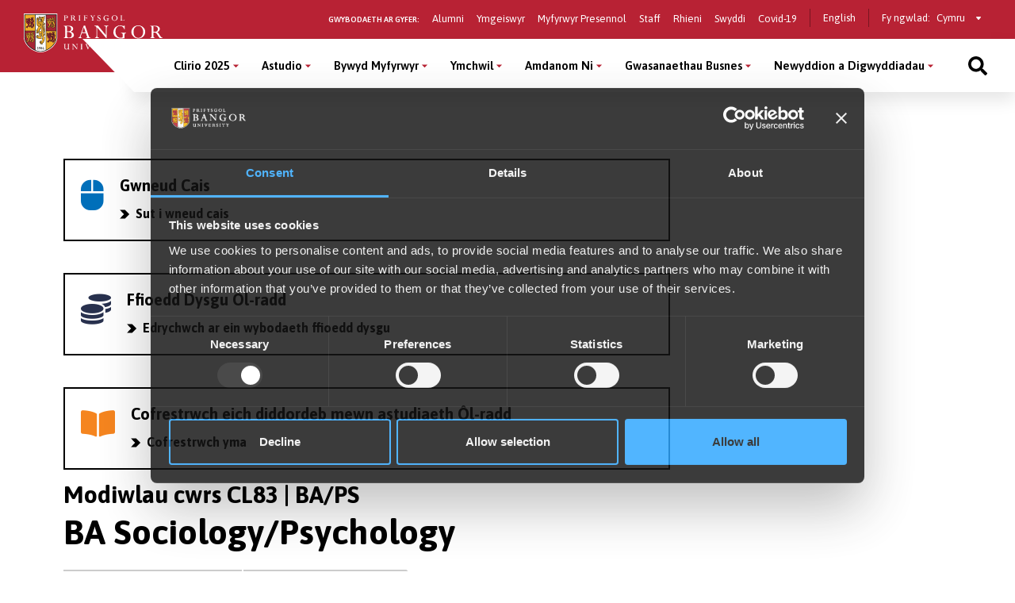

--- FILE ---
content_type: text/html; charset=UTF-8
request_url: https://www.bangor.ac.uk/cyrsiau/modiwlau-olraddedig/CL83/202021/year3
body_size: 15864
content:
<!DOCTYPE html>
<html lang="cy">
<head>
<meta charset="utf-8">
<meta name="viewport" content="width=device-width, initial-scale=1">
<meta name="copyright" content="Bangor University" />
<meta name="author" content="Bangor University" />
<meta name="format-detection" content="telephone=no"/>
<script type="application/ld+json">
{ "@context" : "http://schema.org",
  "@type" : "Organization",
  "name" : "Bangor University",
  "url" : "https://www.bangor.ac.uk",
  "sameAs" : [ "https://www.facebook.com/BangorUniversity",
  "https://www.twitter.com/BangorUni",
  "https://www.youtube.com/bangortv",
  "https://instagram.com/prifysgolbangoruniversity",
  "https://www.linkedin.com/edu/school?id=20409"]
}
</script>
<!-- InstanceBeginEditable name="headcode" -->
<!-- InstanceEndEditable -->
<!-- InstanceBeginEditable name="doctitle" -->
<title>BA  Sociology/Psychology, Prifysgol Bangor</title>
<!-- InstanceEndEditable -->
<script src="https://cdnjs.cloudflare.com/ajax/libs/jquery/3.2.1/jquery.min.js"></script>
<script>window.script_name = "/cyrsiau/modiwlau-olraddedig.php.cy";</script>
<script src="/common/d7/bangor-d7-c.js"></script>
<script src="https://cdnjs.cloudflare.com/ajax/libs/Swiper/3.4.2/js/swiper.jquery.min.js"></script>
<script src="/sites/default/files/google_tag/bangor_production/google_tag.script.js?qhg4oi" defer></script>
<link href="/common/d7/d7-a.css" rel="stylesheet">
<link href="/common/d7/d7-b.css" rel="stylesheet">
<link href="/common/d7/bangor-d7.4.css" rel="stylesheet">
<link href="/common/d7/fontawesome/css/all.css" rel="stylesheet">
<link rel="apple-touch-icon" sizes="180x180" href="/themes/custom/bangor/favicon/apple-touch-icon.png">
<link rel="icon" type="image/png" sizes="32x32" href="/themes/custom/bangor/favicon/favicon-32x32.png">
<link rel="icon" type="image/png" sizes="16x16" href="/themes/custom/bangor/favicon/favicon-16x16.png">
<link rel="manifest" href="/themes/custom/bangor/favicon/site.webmanifest">
<link rel="mask-icon" href="/themes/custom/bangor/favicon/safari-pinned-tab.svg" color="#5bbad5">
<link rel="shortcut icon" href="/themes/custom/bangor/favicon/favicon.ico">
<meta name="msapplication-TileColor" content="#da532c">
<meta name="theme-color" content="#ffffff">
<!-- InstanceBeginEditable name="head" -->
<link rel="canonical" href="https://www.bangor.ac.uk/courses/undergraduate-modules/CL83">
<meta name="robots" content="noindex, follow">
<style>
.gazcredits {
	color: #999;
	}
h1 span {
	font-size: 1.5rem;
}
	@media screen and (min-width: 800px) {
	h1 span {
		font-size: 1.7rem;
	}
}
@media screen and (min-width: 1200px) {
	h1 span {
		font-size: 2rem;
	}
}
ul.horizontal {
	display: block;
}
ul.vertical {
	display: none;
}
#tab-content {
	clear: both;
}
.gazcore {
	display: inline-block;
	color: #fff;
	background-color: #0490B3;
	padding: 0 4px;
	border-radius: 12px;
	line-height: 18px;
}
	a.moddesc::before {
		font-family: "Font Awesome 5 Free";
		font-weight: 400;
		font-size: 1rem;
		line-height: 23px;
		content: "\f0fe";
		color: #ccc;
	}
	a.moddesc.expanded::before {
		font-family: "Font Awesome 5 Free";
		font-weight: 400;
		font-size: 1rem;
		line-height: 23px;
		content: "\f146";
		color: #ccc;
	}
	a.moddesc:hover::before {
		color: #4682b4;
	}
	div.moddesc {
		display: none;
	}
	div.moddesc.expanded {
		display: block;
	}
	#descshow i, #deschide i {
		color: #ccc;
	}
	#descshow:hover i, #deschide:hover i {
		color: #4682b4;
	}

</style>
<style>
  #block-sidebar-navigation {
    display: none;
  }
  h1 span {
    font-size:30px;
    line-height:30px;
  }
  .gazcredits {
    color: #999;
  }
</style>
<link href="https://apps.bangor.ac.uk/static/corpwebsupport_project/css/capp.css" rel="stylesheet" type="text/css"/>
<script>
$(document).ready(function() {
  
	$('a.moddesc').click(function(e) {
		e.preventDefault();
		$(this).toggleClass('expanded');
		$(this).next('div.moddesc').toggleClass('expanded');
		$(this).blur();
	});
	$('#descshow').click(function(e) {
		e.preventDefault();
		$('a.moddesc').addClass('expanded');
		$('div.moddesc').addClass('expanded');
		$(this).blur();
	});
	$('#deschide').click(function(e) {
		e.preventDefault();
		$('a.moddesc').removeClass('expanded');
		$('div.moddesc').removeClass('expanded');
		$(this).blur();
	});
});
</script>
<!-- InstanceEndEditable -->
</head>
<body>
<!-- Google Tag Manager (noscript) -->
<noscript>
<iframe src="https://www.googletagmanager.com/ns.html?id=GTM-TPLT3D5"
height="0" width="0" style="display:none;visibility:hidden"></iframe>
</noscript>
<!-- End Google Tag Manager (noscript) --> 
<a href="#main-content" class="visually-hidden focusable skip-link">Sgipiwch i’r prif gynnwys</a>
  <div class="dialog-off-canvas-main-canvas l-canvas" data-off-canvas-main-canvas>
    <div class="l-content-wrapper">
      <div class="site-header__wrapper">
        <header role="banner" class="site-header background--red">
          <div class="site-header__brand"> <a href="/cy" class="site-header__logo"> <img src="/themes/custom/bangor/images/logo.svg" alt="Home"> </a> </div>
          <div class="site-header__nav">
            <div class="site-header__secondary">
              <nav role="navigation" aria-label='Information for - navigation menu' id="block-secondary"  data-block-plugin-id="system_menu_block:secondary-menu" class="block block-menu navigation menu--secondary">
                <h2 id="block-secondary-menu">Gwybodaeth ar gyfer:</h2>
              <ul class="menu">
                <li class="menu-item"> <a href="/cy/alumni">Alumni</a> </li>
                <li class="menu-item"> <a href="/cy/applied">Ymgeiswyr</a> </li>
                <li class="menu-item"> <a href="https://my.bangor.ac.uk/cy/">Myfyrwyr Presennol</a> </li>
                <li class="menu-item"> <a href="https://my.bangor.ac.uk/cy/" aria-label="Gwybodaeth i staff">Staff </a> </li>
                <li class="menu-item"> <a href="/cy/study/parents">Rhieni</a> </li>
                <li class="menu-item"> <a href="https://jobs.bangor.ac.uk/index.php.cy">Swyddi</a> </li>
                <li class="menu-item"> <a href="/cy/about/coronavirus">Covid-19</a> </li>
              </ul>
              </nav>
              <div role="navigation" data-block-plugin-id="language_block:language_interface" class="block block-language block-language-blocklanguage-interface">
                <ul class="language-switcher-language-url">
                  <li hreflang="en" class="en">
                    <a href="/courses/postgraduate-modules/CL83/202021/year3" class="language-link" hreflang="en">English</a>
                  </li>
                </ul>
              </div>
            <div class="block switcher-region"> <span>Fy ngwlad:</span>
              <form class="bangor-common-country" data-drupal-selector="bangor-common-country" action="" method="post" id="bangor-common-country" accept-charset="UTF-8">
                <div class="js-form-item form-item js-form-type-select form-type-select js-form-item-country form-item-country form-no-label">
                  <label for="edit-country" class="visually-hidden">Select a country</label>
                  <div class="select__wrapper">
                    <select data-drupal-selector="edit-country" id="edit-country" name="country" class="form-select">
                      <option value="gb" selected="selected">Cymru</option>
                    </select>
                  </div>
                </div>
              </form>
            </div>
            </div>
          </div>
          <div class="site-header__main">
            <nav role="navigation" aria-labelledby="block-main-menu" id="block-main" data-block-plugin-id="system_menu_block:main-menu" class="block block-menu navigation menu--main">
              <h2 class="visually-hidden" id="block-main-menu" aria-label="Main menu">Main Menu</h2>
              <div class="site-header__main-wrapper">
<ul class="menu">
  <li class="menu-item menu-item--expanded">
    <button class="sub-menu-toggle" aria-label="Clirio 2025 menu" aria-expanded="false">Clirio 2025</button>
    <div class="sub-menu__wrapper">
      <div class="l-container">
        <div class="sub-menu__container sub-menu__container--cta">
          <ul class="sub-menu">
            <li class="menu-item menu-item--expanded"> <a href="/cy/clirio" class="is-active" aria-current="page">Clirio 2025</a>
              <ul class="sub-menu">
                <li class="menu-item"> <a href="/cy/courses?level_of_study=wt_undergraduate_programme&amp;ug_clearing_checkbox=1">Cyrsiau Clirio</a> </li>
                <li class="menu-item"> <a href="/cy/clirio/ymgeisio">Gwneud Cais Clirio </a> </li>
                <li class="menu-item"> <a href="/cy/clirio/cysylltu">Ffonio'r Llinell Gymorth Clirio</a> </li>
                <li class="menu-item"> <a href="/cy/clirio/sgwrs-fyw">Sgwrs Fyw Clirio</a> </li>
                <li class="menu-item"> <a href="/cy/gwybodaeth-i-ddeiliaid-cynnig-israddedig">Gwybodaeth i Ddeiliaid Cynnig</a> </li>
                <li class="menu-item"> <a href="/cy/clirio/digwyddiadau">Diwrnodau Agored Clirio</a> </li>
              </ul>
            </li>
            <li class="menu-item menu-item--expanded"> <a href="/cy/llety">Llety i Fyfyrwyr</a>
              <ul class="sub-menu">
                <li class="menu-item"> <a href="/cy/llety/ystafell">Darganfod Eich Ystafell Berffaith</a> </li>
                <li class="menu-item"> <a href="/cy/llety#sicrwydd">Sicrwydd Llety</a> </li>
              </ul>
            </li>
            <li class="menu-item menu-item--expanded"> <a href="/about">Amdanom Ni</a>
              <ul class="sub-menu">
                <li class="menu-item"> <a href="/cy/taith-rhithiwr-prifysgol-bangor">Taith Rithwir</a> </li>
                <li class="menu-item"> <a href="/cy/bywyd-myfyrwyr/clybiau-cymdeithasau">Clybiau a Chymdeithasau</a> </li>
                <li class="menu-item"> <a href="/cy/aros-yng-ngogledd-cymru-ar-gyfer-eich-astudiaethau">Rhesymau dros astudio yn lleol</a> </li>
                <li class="menu-item"> <a href="/cy/bywyd-myfyrwyr/bangor-ardal">Bangor a'r Ardal</a> </li>
              </ul>
            </li>
          </ul>
          <div class="global-cta__wrapper"> <a href="/cy/clirio/ymweld" class="global-cta">
            <div class="global-cta__icon">
              <div class="fontawesome-icons">
                <div class="fontawesome-icon">
                  <span class="fas fa-building" data-fa-transform="" data-fa-mask="" style="--fa-primary-color: #000000; --fa-secondary-color: #000000;"></span> 
                </div>
              </div>
            </div>
            <p class="global-cta__label">Dyddiau Agored Clirio</p>
            </a> </div>
        </div>
      </div>
    </div>
  </li>
  <li class="menu-item menu-item--expanded">
    <button class="sub-menu-toggle" aria-label="Astudio menu" aria-expanded="false">Astudio</button>
    <div class="sub-menu__wrapper">
      <div class="l-container">
        <div class="sub-menu__container sub-menu__container--cta">
          <ul class="sub-menu">
            <li class="menu-item menu-item--expanded"> <span>Israddedig</span>
              <ul class="sub-menu">
                <li class="menu-item"> <a href="/cy/courses?level_of_study=wt_undergraduate_programme">Cyrsiau A–Y</a> </li>
                <li class="menu-item"> <a href="/cy/astudio/israddedig">Meysydd Pwnc</a> </li>
                <li class="menu-item"> <a href="/cy/clirio">Clirio 2025</a> </li>
                <li class="menu-item"> <a href="/cy/astudio/israddedig/cais">Sut i Wneud Cais</a> </li>
                <li class="menu-item"> <a href="/cy/wedi-ymgeisio">Wedi Gwneud Cais</a> </li>
                <li class="menu-item"> <a href="/cy/gwybodaeth-i-ddeiliaid-cynnig-israddedig">Gwybodaeth i Ddeiliaid Cynnig</a> </li>
                <li class="menu-item"> <a href="/cy/cyllidmyfyrwyr">Ffioedd a Chyllid</a> </li>
                <li class="menu-item"> <a href="/cy/cyllidmyfyrwyr/israddedigion-newydd">Ysgoloriaethau a Bwrsariaethau</a> </li>
                <li class="menu-item"> <a href="/cy/cynigion-cyd-destynol">Ehangu Mynediad</a> </li>
                <li class="menu-item"> <a href="/cy/study/cymraeg">Astudio Drwy'r Gymraeg</a> </li>
                <li class="menu-item"> <a href="/cy/astudio/rhan-amser">Astudio Rhan-Amser</a> </li>
                <li class="menu-item"> <a href="/cy/astudio/prentisiaeth-gradd">Prentisiaethau Gradd</a> </li>
                <li class="menu-item"> <a href="/cy/bywyd-myfyrwyr/astudio-dramor">Astudio Dramor</a> </li>
                <li class="menu-item"> <a href="/cy/bywyd-myfyrwyr/cyflogadwyedd">Cyfleoedd Profiad Gwaith</a> </li>
                <li class="menu-item"> <a href="/cy/llety">Llety i Fyfyrwyr</a> </li>
                <li class="menu-item"> <a href="/cy/astudio/archebu-prosbectws">Prosbectws Poced</a> </li>
                <li class="menu-item"> <a href="/cy/calendr-academaidd">Calendr Academaidd</a> </li>
              </ul>
            </li>
            <li class="menu-item menu-item--expanded"> <span>Ôl-radd Trwy Ddysgu</span>
              <ul class="sub-menu">
                <li class="menu-item"> <a href="/cy/courses?term=&amp;level_of_study=pgt_course">Cyrsiau A-Y</a> </li>
                <li class="menu-item"> <a href="/cy/astudio/ol-raddedig">Meysydd Pwnc</a> </li>
                <li class="menu-item"> <a href="/cy/astudio/gwneudcais">Sut i Wneud Cais</a> </li>
                <li class="menu-item"> <a href="/cy/cyllidmyfyrwyr/ol-radd">Ffioedd a Chyllid</a> </li>
                <li class="menu-item"> <a href="/cy/cyllidmyfyrwyr/ol-radd/ysgoloriaethau">Ysgoloriaethau a Bwrsariaethau</a> </li>
                <li class="menu-item"> <a href="/cy/addysg-weithredol">Addysg Weithredol</a> </li>
                <li class="menu-item"> <a href="/cy/study/postgraduate/january">Cychwyn Mis Ionawr</a> </li>
                <li class="menu-item"> <a href="/cy/astudio/rhan-amser">Astudio Rhan-Amser</a> </li>
                <li class="menu-item"> <a href="/cy/cyrsiau-byr-a-dpp">Cyrsiau Byr a DPP</a> </li>
                <li class="menu-item"> <a href="/cy/courses?term=&amp;level_of_study=other_course">Cyrsiau Byr a DPP A-Y</a> </li>
              </ul>
            </li>
            <li class="menu-item menu-item--expanded"> <span>Ymchwil Ôl-radd</span>
              <ul class="sub-menu">
                <li class="menu-item"> <a href="/cy/courses?term=&amp;level_of_study=pgr_course">Cyrsiau A-Y</a> </li>
                <li class="menu-item"> <a href="/cy/astudio/ol-raddedig-ymchwil">Meysydd Pwnc</a> </li>
                <li class="menu-item"> <a href="/cy/study/postgraduate-research/apply">Sut i Wneud Cais</a> </li>
                <li class="menu-item"> <a href="/cy/cyllidmyfyrwyr/ol-radd/ysgoloriaethau">Cyllid</a> </li>
                <li class="menu-item"> <a href="/cy/yydd">Yr Ysgol Ddoethurol</a> </li>
              </ul>
            </li>
          </ul>
          <div class="global-cta__wrapper"> <a href="/cy/courses" class="global-cta">
            <div class="global-cta__icon">
              <div class="fontawesome-icons">
                <div class="fontawesome-icon">
                  <span class="fas fa-search" data-fa-transform="" data-fa-mask="" style="--fa-primary-color: #000000; --fa-secondary-color: #000000;"></span> 
                </div>
              </div>
            </div>
            <p class="global-cta__label">Dod o hyd i Gwrs</p>
            </a> <a href="/cy/clirio" class="global-cta" title="Mwy o wybodaeth am ein cyrsiau Clirio ar gyfer Medi 2025" aria-label="Mwy o wybodaeth am ein cyrsiau Clirio ar gyfer Medi 2025">
            <div class="global-cta__icon">
              <div class="fontawesome-icons">
                <div class="fontawesome-icon">
                  <span class="fas fa-angle-double-right" data-fa-transform="" data-fa-mask="" style="--fa-primary-color: #000000; --fa-secondary-color: #000000;"></span> 
                </div>
              </div>
            </div>
            <p class="global-cta__label">Clirio 2025</p>
            </a> <a href="/cy/gwybodaeth-i-ddeiliaid-cynnig-israddedig" class="global-cta" title="Cliciwch yma i fynd i'r dudalen Gwybodaeth i Ddeiliaid Cynnig" aria-label="Cliciwch yma i fynd i'r dudalen Gwybodaeth i Ddeiliaid Cynnig">
            <div class="global-cta__icon">
              <div class="fontawesome-icons">
                <div class="fontawesome-icon">
                  <span class="fas fa-info-circle" data-fa-transform="" data-fa-mask="" style="--fa-primary-color: #000000; --fa-secondary-color: #000000;"></span> 
                </div>
              </div>
            </div>
            <p class="global-cta__label">Gwybodaeth i Ddeiliaid Cynnig</p>
            </a> <a href="/cy/astudio/archebu-prosbectws" class="global-cta">
            <div class="global-cta__icon">
              <div class="fontawesome-icons">
                <div class="fontawesome-icon">
                  <span class="fas fa-book-reader" data-fa-transform="" data-fa-mask="" style="--fa-primary-color: #000000; --fa-secondary-color: #000000;"></span> 
                </div>
              </div>
            </div>
            <p class="global-cta__label">Archebu Prosbectws Poced</p>
            </a> <a href="/cy/diwrnodagored" class="global-cta">
            <div class="global-cta__icon">
              <div class="fontawesome-icons">
                <div class="fontawesome-icon">
                  <span class="fas fa-university" data-fa-transform="" data-fa-mask="" style="--fa-primary-color: #000000; --fa-secondary-color: #000000;"></span> 
                </div>
              </div>
            </div>
            <p class="global-cta__label">Dyddiau Agored</p>
            </a> <a href="/cy/taith-rhithiwr-prifysgol-bangor" class="global-cta">
            <div class="global-cta__icon">
              <div class="fontawesome-icons">
                <div class="fontawesome-icon">
                  <span class="fas fa-street-view" data-fa-transform="" data-fa-mask="" style="--fa-primary-color: #000000; --fa-secondary-color: #000000;"></span> 
                </div>
              </div>
            </div>
            <p class="global-cta__label">Taith Rhithiwr</p>
            </a> </div>
        </div>
      </div>
    </div>
  </li>
  <li class="menu-item menu-item--expanded">
    <button class="sub-menu-toggle" aria-label="Bywyd Myfyrwyr menu" aria-expanded="false">Bywyd Myfyrwyr</button>
    <div class="sub-menu__wrapper">
      <div class="l-container">
        <div class="sub-menu__container sub-menu__container--cta">
          <ul class="sub-menu">
            <li class="menu-item menu-item--expanded"> <span>Bywyd Myfyrwyr</span>
              <ul class="sub-menu">
                <li class="menu-item"> <a href="/cy/bywyd-myfyrwyr">Hafan Bywyd Myfyrwyr</a> </li>
                <li class="menu-item"> <a href="/cy/bywyd-myfyrwyr/bangor-ardal">Bangor a’r Ardal</a> </li>
                <li class="menu-item"> <a href="/cy/bywyd-myfyrwyr/cymdeithasu">Bywyd Cymdeithasol ac Adloniant</a> </li>
                <li class="menu-item"> <a href="/cy/llety">Llety i Fyfyrwyr</a> </li>
                <li class="menu-item"> <a href="/cy/bywyd-myfyrwyr/clybiau-cymdeithasau">Clybiau a Chymdeithasau</a> </li>
                <li class="menu-item"> <a href="/cy/bywyd-myfyrwyr/chwaraeon">Chwaraeon</a> </li>
                <li class="menu-item"> <a href="/cy/taith-rhithiwr-prifysgol-bangor">Taith Rhithiwr</a> </li>
                <li class="menu-item"> <a href="/cy/bangortv">Fideos a Flogs</a> </li>
              </ul>
            </li>
            <li class="menu-item menu-item--expanded"> <span>Eich Profiad ym Mangor</span>
              <ul class="sub-menu">
                <li class="menu-item"> <a href="/cy/croeso-i-fangor">Croeso 2024</a> </li>
                <li class="menu-item"> <a href="/cy/bywyd-myfyrwyr/cefnogaeth">Cefnogaeth i Fyfyrwyr</a> </li>
                <li class="menu-item"> <a href="/cy/bywyd-myfyrwyr/cyflogadwyedd">Sgiliau a Chyflogadwyedd</a> </li>
                <li class="menu-item"> <a href="/cy/international/exchanges/outgoing">Astudio neu Gweithio Dramor</a> </li>
                <li class="menu-item"> <a href="/cy/cyllidmyfyrwyr">Ffioedd a Chyllid</a> </li>
                <li class="menu-item"> <a href="/cy/llysgenhadon-myfyrwyr">Llysgenhadon Myfyrwyr</a> </li>
              </ul>
            </li>
          </ul>
          <div class="global-cta__wrapper"> <a href="/cy/student-life/news-videos" class="global-cta">
            <div class="global-cta__icon">
              <div class="fontawesome-icons">
                <div class="fontawesome-icon">
                  <span class="fas fa-user-graduate" data-fa-transform="" data-fa-mask="" style="--fa-primary-color: #000000; --fa-secondary-color: #000000;"></span> 
                </div>
              </div>
            </div>
            <p class="global-cta__label">Proffiliau Myfyrwyr</p>
            </a> <a href="/cy/paratoi-ar-gyfer-y-brifysgol" class="global-cta">
            <div class="global-cta__icon">
              <div class="fontawesome-icons">
                <div class="fontawesome-icon">
                  <span class="fab fa-youtube-square" data-fa-transform="" data-fa-mask="" style="--fa-primary-color: #000000; --fa-secondary-color: #000000;"></span> 
                </div>
              </div>
            </div>
            <p class="global-cta__label">Gwyliwch ein Fideos</p>
            </a> <a href="/cy/croeso-i-fangor" class="global-cta">
            <div class="global-cta__icon">
              <div class="fontawesome-icons">
                <div class="fontawesome-icon">
                  <span class="fas fa-door-open" data-fa-transform="" data-fa-mask="" style="--fa-primary-color: #000000; --fa-secondary-color: #000000;"></span> 
                </div>
              </div>
            </div>
            <p class="global-cta__label">Wythnos Groeso</p>
            </a> <a href="/cy/taith-rhithiwr-prifysgol-bangor" class="global-cta">
            <div class="global-cta__icon">
              <div class="fontawesome-icons">
                <div class="fontawesome-icon">
                  <span class="fas fa-street-view" data-fa-transform="" data-fa-mask="" style="--fa-primary-color: #000000; --fa-secondary-color: #000000;"></span> 
                </div>
              </div>
            </div>
            <p class="global-cta__label">Taith Rhithiwr</p>
            </a> </div>
        </div>
      </div>
    </div>
  </li>
  <li class="menu-item menu-item--expanded">
    <button class="sub-menu-toggle" aria-label="Ymchwil menu" aria-expanded="false">Ymchwil</button>
    <div class="sub-menu__wrapper">
      <div class="l-container">
        <div class="sub-menu__container">
          <ul class="sub-menu">
            <li class="menu-item menu-item--expanded"> <span>Ymchwil</span>
              <ul class="sub-menu">
                <li class="menu-item"> <a href="/cy/ymchwil">Hafan Ymchwil</a> </li>
                <li class="menu-item"> <a href="/cy/ymchwil/ynglyn">Ein Hymchwil</a> </li>
                <li class="menu-item"> <a href="/cy/ymchwil/ysgolion">Ymchwil o fewn ein Ysgolion Academaidd</a> </li>
                <li class="menu-item"> <a href="/cy/ymchwil/sefydliadau-a-chanolfannau-ymchwil">Sefydliadau a Chanolfannau Ymchwil</a> </li>
                <li class="menu-item"> <a href="https://research.bangor.ac.uk/portal/cy/">Porth Ymchwil</a> </li>
                <li class="menu-item"> <a href="/cy/iris">Gwasanaeth Cymorth Integredig Ymchwil ac Effaith (IRIS)</a> </li>
                <li class="menu-item"> <a href="/energy/index.php.cy">Ynni</a> </li>
                <li class="menu-item"> <a href="/cy/ymchwil/newyddion">Newyddion Ymchwil</a> </li>
                <li class="menu-item"> <a href="/cy/iris/ref-2021">REF 2021</a> </li>
              </ul>
            </li>
            <li class="menu-item menu-item--expanded"> <span>Cyfleoedd Ymchwil Ôl-raddedig</span>
              <ul class="sub-menu">
                <li class="menu-item"> <a href="/cy/astudio/ol-raddedig-ymchwil">Ymchwil Ôl-raddedig</a> </li>
                <li class="menu-item"> <a href="/cy/yydd">Ysgol Ddoethurol</a> </li>
              </ul>
            </li>
            <li class="menu-item menu-item--expanded"> <span>Digwyddiadau a Chyfleoedd Hyfforddi</span>
              <ul class="sub-menu">
                <li class="menu-item"> <a href="/humanresources/staffdevelopment/researcherdevelopment/index.php.cy">Datblygu Ymchwilwyr</a> </li>
              </ul>
            </li>
          </ul>
        </div>
      </div>
    </div>
  </li>
  <li class="menu-item menu-item--expanded">
    <button class="sub-menu-toggle" aria-label="Amdanom Ni menu" aria-expanded="false">Amdanom Ni</button>
    <div class="sub-menu__wrapper">
      <div class="l-container">
        <div class="sub-menu__container">
          <ul class="sub-menu">
            <li class="menu-item menu-item--expanded"> <span>Y Brifysgol</span>
              <ul class="sub-menu">
                <li class="menu-item"> <a href="/cy/amdanom">Amdanom Ni</a> </li>
                <li class="menu-item"> <a href="/cy/amdanom/y-brifysgol">Ein Cenhadaeth</a> </li>
                <li class="menu-item"> <a href="/cy/strategaeth-2030">Strategaeth 2030</a> </li>
                <li class="menu-item"> <a href="/cy/adroddiad-blynyddol">Adroddiad Blynyddol a Datganiadau Ariannol</a> </li>
                <li class="menu-item"> <a href="/cy/amdanom/ein-lleoliad">Ein Lleoliad</a> </li>
                <li class="menu-item"> <a href="/cy/amdanom/ysgolion-academaidd">Ysgolion Academaidd a Cholegau</a> </li>
                <li class="menu-item"> <a href="/cy/amdanom/gwasanaethau-cyfleusterau">Gwasanaethau a Chyfleusterau</a> </li>
                <li class="menu-item"> <a href="/cy/is-ganghellor">Swyddfa'r Is-Ganghellor</a> </li>
                <li class="menu-item"> <a href="/collaborationhub/index.php.cy">Gweithio gyda Busnes</a> </li>
                <li class="menu-item"> <a href="/cy/cenhadaeth-ddinesig">Gweithio gyda'r Gymuned</a> </li>
                <li class="menu-item"> <a href="/cy/bangorgynaliadwy" title="Cynaliadwyedd">Cynaliadwyedd</a> </li>
                <li class="menu-item"> <a href="/cy/iechyd-a-lles">Iechyd a Lles</a> </li>
                <li class="menu-item"> <a href="http://healthandwellbeing.bangor.ac.uk/index.php.cy">Iechyd a Lles</a> </li>
                <li class="menu-item"> <a href="/cy/amdanom/cysylltiadau"> Cysylltwch â Ni</a> </li>
              </ul>
            </li>
            <li class="menu-item menu-item--expanded"> <span>Gweithio i Ni</span>
              <ul class="sub-menu">
                <li class="menu-item"> <a href="https://jobs.bangor.ac.uk/index.php.cy">Swyddi</a> </li>
              </ul>
            </li>
            <li class="menu-item menu-item--expanded"> <span>Rheolaeth a Llywodraeth y Brifysgol</span>
              <ul class="sub-menu">
                <li class="menu-item"> <a href="/governance-and-compliance/policy-register/index.php.cy">Polisïau a Gweithdrefnau’r Brifysgol</a> </li>
                <li class="menu-item"> <a href="/governance-and-compliance/documents/slavery-statement.pdf">Datganiad ar Gaethwasiaeth a Masnachu Pobl</a> </li>
                <li class="menu-item"> <a href="/cy/amdanom-ni/rheolaeth-a-llywodraethiant">Rheolaeth a Llywodraethiant</a> </li>
              </ul>
            </li>
            <li class="menu-item menu-item--expanded"> <a href="/cy/cenhadaeth-ddinesig">Y Brifysgol a'r Gymuned</a>
              <ul class="sub-menu">
                <li class="menu-item"> <a href="/cy/amdanom/pontio">Pontio</a> </li>
                <li class="menu-item"> <a href="/cy/chwaraeonbangor">Cyfleusterau Chwaraeon</a> </li>
                <li class="menu-item"> <a href="/commercial-services/conferencing.php.cy">Cyfleusterau Cynadleddau</a> </li>
                <li class="menu-item"> <a href="/commercial-services/places-to-eat-and-drink.php.cy">Llefydd i Fwyta ac Yfed</a> </li>
                <li class="menu-item"> <a href="/cy/digwyddiadau">Digwyddiadau Cyhoeddus</a> </li>
                <li class="menu-item"> <a href="/widening-access/index.php.cy">Ehangu Mynediad</a> </li>
                <li class="menu-item"> <a href="/mrc/schools.php.cy">Gwasanaethau i Ysgolion</a> </li>
              </ul>
            </li>
          </ul>
        </div>
      </div>
    </div>
  </li>
  <li class="menu-item menu-item--expanded">
    <button class="sub-menu-toggle" aria-label="Gwasanaethau  Busnes menu" aria-expanded="false">Gwasanaethau  Busnes</button>
    <div class="sub-menu__wrapper">
      <div class="l-container">
        <div class="sub-menu__container">
          <ul class="sub-menu">
            <li class="menu-item menu-item--expanded"> <span>Gwasanaethau Busnes</span>
              <ul class="sub-menu">
                <li class="menu-item"> <a href="/cy/gwasanaethau-busnes">Hafan Gwasanaethau  Busnes</a> </li>
              </ul>
            </li>
            <li class="menu-item menu-item--expanded"> <span>Hwb Cydweithredu</span>
              <ul class="sub-menu">
                <li class="menu-item"> <a href="/cy/hwb-cydweithredu">Hwb Cydweithredu</a> </li>
              </ul>
            </li>
            <li class="menu-item menu-item--expanded"> <span>Cynadleddau a Chiniawa Busnes</span>
              <ul class="sub-menu">
                <li class="menu-item"> <a href="/commercial-services/conferencing.php.cy">Cyfleusterau a Rhwydweithiau Busnes</a> </li>
                <li class="menu-item"> <a href="/commercial-services/business-dining.php.cy">Ciniawa Busnes</a> </li>
              </ul>
            </li>
            <li class="menu-item menu-item--expanded"> <span>Eiddo Deallusol a Masnacheiddio</span>
              <ul class="sub-menu">
                <li class="menu-item"> <a href="/cy/eiddo-deallusol">Eiddo Deallusol a Masnacheiddio</a> </li>
              </ul>
            </li>
          </ul>
        </div>
      </div>
    </div>
  </li>
  <li class="menu-item menu-item--expanded">
    <button class="sub-menu-toggle" aria-label="Newyddion a Digwyddiadau menu" aria-expanded="false">Newyddion a Digwyddiadau</button>
    <div class="sub-menu__wrapper">
      <div class="l-container">
        <div class="sub-menu__container sub-menu__container--cta">
          <ul class="sub-menu">
            <li class="menu-item menu-item--expanded"> <a href="/cy/newyddion">Newyddion</a>
              <ul class="sub-menu">
                <li class="menu-item"> <a href="/cy/newyddion">Newyddion Cyfredol</a> </li>
                <li class="menu-item"> <a href="/cy/newyddion?news_category=1646">Newyddion Ymchwil</a> </li>
                <li class="menu-item"> <a href="/cy/newyddion?news_category=1661">Newyddion Myfyrwyr</a> </li>
              </ul>
            </li>
            <li class="menu-item menu-item--expanded"> <a href="/cy/digwyddiadau">Digwyddiadau</a>
              <ul class="sub-menu">
                <li class="menu-item"> <a href="/cy/digwyddiadau">Digwyddiadau</a> </li>
              </ul>
            </li>
            <li class="menu-item menu-item--expanded"> <a href="/cy/cyhoeddiadau" title="Cyhoeddiadau Fflag">Cyhoeddiadau</a>
              <ul class="sub-menu">
                <li class="menu-item"> <a href="/cy/cyhoeddiadau">Cyhoeddiadau Fflag</a> </li>
              </ul>
            </li>
          </ul>
          <div class="global-cta__wrapper"> <a href="https://www.bangor.ac.uk/cy/bangor-140" class="global-cta" title="Click yma i ddarllen am 140 mlynedd o Brifysgol Bangor" aria-label="Click yma i ddarllen am 140 mlynedd o Brifysgol Bangor">
            <div class="global-cta__icon">
              <div class="fontawesome-icons">
                <div class="fontawesome-icon">
                  <span class="fab fa-fort-awesome-alt" data-fa-transform="" data-fa-mask="" style="--fa-primary-color: #000000; --fa-secondary-color: #000000;"></span> 
                </div>
              </div>
            </div>
            <p class="global-cta__label">Dathlu 140 mlynedd</p>
            </a> <a href="/cy/our-public-lectures" class="global-cta">
            <div class="global-cta__icon">
              <div class="fontawesome-icons">
                <div class="fontawesome-icon">
                  <span class="fas fa-calendar-alt" data-fa-transform="" data-fa-mask="" style="--fa-primary-color: #000000; --fa-secondary-color: #000000;"></span> 
                </div>
              </div>
            </div>
            <p class="global-cta__label">Darlithoedd Cyhoeddus</p>
            </a> </div>
        </div>
      </div>
    </div>
  </li>
</ul>
              <div class="block block--burger">
                <button class="button button--burger js-button-mobile-menu" aria-label="Main Site Menu">
                  <svg class="svg-inline--fa fa-bars fa-w-14" aria-hidden="true" focusable="false" data-prefix="fas" data-icon="bars" role="img" xmlns="http://www.w3.org/2000/svg" viewBox="0 0 448 512" data-fa-i2svg=""><path fill="currentColor" d="M16 132h416c8.837 0 16-7.163 16-16V76c0-8.837-7.163-16-16-16H16C7.163 60 0 67.163 0 76v40c0 8.837 7.163 16 16 16zm0 160h416c8.837 0 16-7.163 16-16v-40c0-8.837-7.163-16-16-16H16c-8.837 0-16 7.163-16 16v40c0 8.837 7.163 16 16 16zm0 160h416c8.837 0 16-7.163 16-16v-40c0-8.837-7.163-16-16-16H16c-8.837 0-16 7.163-16 16v40c0 8.837 7.163 16 16 16z"></path></svg>
                  <svg class="svg-inline--fa fa-times fa-w-11" aria-hidden="true" focusable="false" data-prefix="fas" data-icon="times" role="img" xmlns="http://www.w3.org/2000/svg" viewBox="0 0 352 512" data-fa-i2svg=""><path fill="currentColor" d="M242.72 256l100.07-100.07c12.28-12.28 12.28-32.19 0-44.48l-22.24-22.24c-12.28-12.28-32.19-12.28-44.48 0L176 189.28 75.93 89.21c-12.28-12.28-32.19-12.28-44.48 0L9.21 111.45c-12.28 12.28-12.28 32.19 0 44.48L109.28 256 9.21 356.07c-12.28 12.28-12.28 32.19 0 44.48l22.24 22.24c12.28 12.28 32.2 12.28 44.48 0L176 322.72l100.07 100.07c12.28 12.28 32.2 12.28 44.48 0l22.24-22.24c12.28-12.28 12.28-32.19 0-44.48L242.72 256z"></path></svg>
                </button>
              </div>
              <div class="block block--search">
                <button class="button button--search js-button-search" aria-label="Site search">
                  <svg class="svg-inline--fa fa-search fa-w-16" aria-hidden="true" focusable="false" data-prefix="fas" data-icon="search" role="img" xmlns="http://www.w3.org/2000/svg" viewBox="0 0 512 512" data-fa-i2svg=""><path fill="currentColor" d="M505 442.7L405.3 343c-4.5-4.5-10.6-7-17-7H372c27.6-35.3 44-79.7 44-128C416 93.1 322.9 0 208 0S0 93.1 0 208s93.1 208 208 208c48.3 0 92.7-16.4 128-44v16.3c0 6.4 2.5 12.5 7 17l99.7 99.7c9.4 9.4 24.6 9.4 33.9 0l28.3-28.3c9.4-9.4 9.4-24.6.1-34zM208 336c-70.7 0-128-57.2-128-128 0-70.7 57.2-128 128-128 70.7 0 128 57.2 128 128 0 70.7-57.2 128-128 128z"></path></svg>
                  <svg class="svg-inline--fa fa-times fa-w-11" aria-hidden="true" focusable="false" data-prefix="fas" data-icon="times" role="img" xmlns="http://www.w3.org/2000/svg" viewBox="0 0 352 512" data-fa-i2svg=""><path fill="currentColor" d="M242.72 256l100.07-100.07c12.28-12.28 12.28-32.19 0-44.48l-22.24-22.24c-12.28-12.28-32.19-12.28-44.48 0L176 189.28 75.93 89.21c-12.28-12.28-32.19-12.28-44.48 0L9.21 111.45c-12.28 12.28-12.28 32.19 0 44.48L109.28 256 9.21 356.07c-12.28 12.28-12.28 32.19 0 44.48l22.24 22.24c12.28 12.28 32.2 12.28 44.48 0L176 322.72l100.07 100.07c12.28 12.28 32.2 12.28 44.48 0l22.24-22.24c12.28-12.28 12.28-32.19 0-44.48L242.72 256z">
                </button>
              </div>
            </div>
          </nav>
        </div>
        </header>
        <div class="sub-header">
          <div class="site-header__mobile js-hide">
            <div class="l-container">
              <nav role="navigation" aria-labelledby="block-main-menu-mobile" id="block-main-mobile" data-block-plugin-id="system_menu_block:main-menu-mobile" class="block block-menu navigation menu--main--mobile">
                <h2 class="visually-hidden" id="block-main-menu-mobile" aria-label="Main menu - mobile"></h2>
<ul class="menu">
  <li class="menu-item menu-item--expanded">
    <button class="menu__toggle sub-menu-toggle" aria-expanded="false">Clirio 2025</button>
    <ul class="sub-menu">
      <li class="menu-item menu-item--expanded"> <a href="/clearing">Clirio 2025</a>
        <ul class="sub-menu">
          <li class="menu-item"> <a href="/cy/courses?level_of_study=wt_undergraduate_programme&amp;ug_clearing_checkbox=1">Cyrsiau Clirio</a> </li>
          <li class="menu-item"> <a href="/clearing/apply">Gwneud Cais Clirio </a> </li>
          <li class="menu-item"> <a href="/cy/clirio/cysylltu">Ffonio'r Llinell Gymorth Clirio</a> </li>
          <li class="menu-item"> <a href="/cy/clirio/sgwrs-fyw">Sgwrs Fyw Clirio</a> </li>
          <li class="menu-item"> <a href="/cy/gwybodaeth-i-ddeiliaid-cynnig-israddedig">Gwybodaeth i Ddeiliaid Cynnig</a> </li>
          <li class="menu-item"> <a href="/cy/clirio/digwyddiadau">Diwrnodau Agored Clirio</a> </li>
        </ul>
      </li>
      <li class="menu-item menu-item--expanded"> <a href="/cy/llety">Llety i Fyfyrwyr</a>
        <ul class="sub-menu">
          <li class="menu-item"> <a href="/cy/llety/ystafell">Darganfod Eich Ystafell Berffaith</a> </li>
          <li class="menu-item"> <a href="/accommodation#guarantee">Sicrwydd Llety</a> </li>
        </ul>
      </li>
      <li class="menu-item menu-item--expanded"> <a href="/about">Amdanom Ni</a>
        <ul class="sub-menu">
          <li class="menu-item"> <a href="/cy/taith-rhithiwr-prifysgol-bangor">Taith Rithwir</a> </li>
        </ul>
      </li>
    </ul>
  </li>
  <li class="menu-item menu-item--expanded">
    <button class="menu__toggle sub-menu-toggle" aria-expanded="false">Astudio</button>
    <ul class="sub-menu">
      <li class="menu-item menu-item--expanded"> <span>Israddedig</span>
        <ul class="sub-menu">
          <li class="menu-item"> <a href="/cy/courses?level_of_study=wt_undergraduate_programme">Cyrsiau A–Y</a> </li>
          <li class="menu-item"> <a href="/cy/astudio/israddedig">Meysydd Pwnc</a> </li>
          <li class="menu-item"> <a href="/cy/clirio">Clirio 2025</a> </li>
          <li class="menu-item"> <a href="/cy/astudio/israddedig/cais">Sut i Wneud Cais</a> </li>
          <li class="menu-item"> <a href="/cy/wedi-ymgeisio">Wedi Gwneud Cais</a> </li>
          <li class="menu-item"> <a href="/cy/gwybodaeth-i-ddeiliaid-cynnig-israddedig">Gwybodaeth i Ddeiliaid Cynnig</a> </li>
          <li class="menu-item"> <a href="/cy/cyllidmyfyrwyr">Ffioedd a Chyllid</a> </li>
          <li class="menu-item"> <a href="/cy/cyllidmyfyrwyr/israddedigion-newydd">Ysgoloriaethau a Bwrsariaethau</a> </li>
          <li class="menu-item"> <a href="/cy/cynigion-cyd-destynol">Ehangu Mynediad</a> </li>
          <li class="menu-item"> <a href="/cy/study/cymraeg">Astudio Drwy'r Gymraeg</a> </li>
          <li class="menu-item"> <a href="/cy/astudio/rhan-amser">Astudio Rhan-Amser</a> </li>
          <li class="menu-item"> <a href="/cy/astudio/prentisiaeth-gradd">Prentisiaethau Gradd</a> </li>
          <li class="menu-item"> <a href="/cy/bywyd-myfyrwyr/astudio-dramor">Astudio Dramor</a> </li>
          <li class="menu-item"> <a href="/cy/bywyd-myfyrwyr/cyflogadwyedd">Cyfleoedd Profiad Gwaith</a> </li>
          <li class="menu-item"> <a href="/cy/llety">Llety i Fyfyrwyr</a> </li>
          <li class="menu-item"> <a href="/cy/astudio/archebu-prosbectws">Prosbectws Poced</a> </li>
          <li class="menu-item"> <a href="/cy/calendr-academaidd">Calendr Academaidd</a> </li>
        </ul>
      </li>
      <li class="menu-item menu-item--expanded"> <span>Ôl-radd Trwy Ddysgu</span>
        <ul class="sub-menu">
          <li class="menu-item"> <a href="/cy/courses?term=&amp;level_of_study=pgt_course">Cyrsiau A-Y</a> </li>
          <li class="menu-item"> <a href="/cy/astudio/ol-raddedig">Meysydd Pwnc</a> </li>
          <li class="menu-item"> <a href="/cy/astudio/gwneudcais">Sut i Wneud Cais</a> </li>
          <li class="menu-item"> <a href="/cy/cyllidmyfyrwyr/ol-radd">Ffioedd a Chyllid</a> </li>
          <li class="menu-item"> <a href="/cy/cyllidmyfyrwyr/ol-radd/ysgoloriaethau">Ysgoloriaethau a Bwrsariaethau</a> </li>
          <li class="menu-item"> <a href="/cy/addysg-weithredol">Addysg Weithredol</a> </li>
          <li class="menu-item"> <a href="/cy/study/postgraduate/january">Cychwyn Mis Ionawr</a> </li>
          <li class="menu-item"> <a href="/cy/astudio/rhan-amser">Astudio Rhan-Amser</a> </li>
          <li class="menu-item"> <a href="/cy/cyrsiau-byr-a-dpp">Cyrsiau Byr a DPP</a> </li>
          <li class="menu-item"> <a href="/cy/courses?term=&amp;level_of_study=other_course">Cyrsiau Byr a DPP A-Y</a> </li>
        </ul>
      </li>
      <li class="menu-item menu-item--expanded"> <span>Ymchwil Ôl-radd</span>
        <ul class="sub-menu">
          <li class="menu-item"> <a href="/cy/courses?term=&amp;level_of_study=pgr_course">Cyrsiau A-Y</a> </li>
          <li class="menu-item"> <a href="/cy/astudio/ol-raddedig-ymchwil">Meysydd Pwnc</a> </li>
          <li class="menu-item"> <a href="/cy/study/postgraduate-research/apply">Sut i Wneud Cais</a> </li>
          <li class="menu-item"> <a href="/cy/cyllidmyfyrwyr/ol-radd/ysgoloriaethau">Cyllid</a> </li>
          <li class="menu-item"> <a href="/cy/yydd">Yr Ysgol Ddoethurol</a> </li>
        </ul>
      </li>
    </ul>
    <div class="global-cta__wrapper"> <a href="/cy/courses" class="global-cta">
      <div class="global-cta__icon">
        <div class="fontawesome-icons">
          <div class="fontawesome-icon">
            <svg class="svg-inline--fa fa-search" data-fa-transform="" data-fa-mask="" style="--fa-primary-color: #000000; --fa-secondary-color: #000000;" aria-hidden="true" focusable="false" data-prefix="fas" data-icon="search" role="img" xmlns="http://www.w3.org/2000/svg" viewBox="0 0 512 512" data-fa-i2svg="">
              <path fill="currentColor" d="M416 208c0 45.9-14.9 88.3-40 122.7L502.6 457.4c12.5 12.5 12.5 32.8 0 45.3s-32.8 12.5-45.3 0L330.7 376c-34.4 25.2-76.8 40-122.7 40C93.1 416 0 322.9 0 208S93.1 0 208 0S416 93.1 416 208zM208 352a144 144 0 1 0 0-288 144 144 0 1 0 0 288z"></path>
            </svg>
            <!-- <span class="fas fa-search" data-fa-transform="" data-fa-mask="" style="--fa-primary-color: #000000; --fa-secondary-color: #000000;"></span> --> 
          </div>
        </div>
      </div>
      <p class="global-cta__label">Dod o hyd i Gwrs</p>
      </a> <a href="/cy/clirio" class="global-cta" title="Mwy o wybodaeth am ein cyrsiau Clirio ar gyfer Medi 2025" aria-label="Mwy o wybodaeth am ein cyrsiau Clirio ar gyfer Medi 2025">
      <div class="global-cta__icon">
        <div class="fontawesome-icons">
          <div class="fontawesome-icon">
            <svg class="svg-inline--fa fa-angle-double-right" data-fa-transform="" data-fa-mask="" style="--fa-primary-color: #000000; --fa-secondary-color: #000000;" aria-hidden="true" focusable="false" data-prefix="fas" data-icon="angle-double-right" role="img" xmlns="http://www.w3.org/2000/svg" viewBox="0 0 512 512" data-fa-i2svg="">
              <path fill="currentColor" d="M470.6 278.6c12.5-12.5 12.5-32.8 0-45.3l-160-160c-12.5-12.5-32.8-12.5-45.3 0s-12.5 32.8 0 45.3L402.7 256 265.4 393.4c-12.5 12.5-12.5 32.8 0 45.3s32.8 12.5 45.3 0l160-160zm-352 160l160-160c12.5-12.5 12.5-32.8 0-45.3l-160-160c-12.5-12.5-32.8-12.5-45.3 0s-12.5 32.8 0 45.3L210.7 256 73.4 393.4c-12.5 12.5-12.5 32.8 0 45.3s32.8 12.5 45.3 0z"></path>
            </svg>
            <!-- <span class="fas fa-angle-double-right" data-fa-transform="" data-fa-mask="" style="--fa-primary-color: #000000; --fa-secondary-color: #000000;"></span> --> 
          </div>
        </div>
      </div>
      <p class="global-cta__label">Clirio 2025</p>
      </a> <a href="/cy/gwybodaeth-i-ddeiliaid-cynnig-israddedig" class="global-cta" title="Cliciwch yma i fynd i'r dudalen Gwybodaeth i Ddeiliaid Cynnig" aria-label="Cliciwch yma i fynd i'r dudalen Gwybodaeth i Ddeiliaid Cynnig">
      <div class="global-cta__icon">
        <div class="fontawesome-icons">
          <div class="fontawesome-icon">
            <svg class="svg-inline--fa fa-info-circle" data-fa-transform="" data-fa-mask="" style="--fa-primary-color: #000000; --fa-secondary-color: #000000;" aria-hidden="true" focusable="false" data-prefix="fas" data-icon="info-circle" role="img" xmlns="http://www.w3.org/2000/svg" viewBox="0 0 512 512" data-fa-i2svg="">
              <path fill="currentColor" d="M256 512A256 256 0 1 0 256 0a256 256 0 1 0 0 512zM216 336l24 0 0-64-24 0c-13.3 0-24-10.7-24-24s10.7-24 24-24l48 0c13.3 0 24 10.7 24 24l0 88 8 0c13.3 0 24 10.7 24 24s-10.7 24-24 24l-80 0c-13.3 0-24-10.7-24-24s10.7-24 24-24zm40-208a32 32 0 1 1 0 64 32 32 0 1 1 0-64z"></path>
            </svg>
            <!-- <span class="fas fa-info-circle" data-fa-transform="" data-fa-mask="" style="--fa-primary-color: #000000; --fa-secondary-color: #000000;"></span> --> 
          </div>
        </div>
      </div>
      <p class="global-cta__label">Gwybodaeth i Ddeiliaid Cynnig</p>
      </a> <a href="/cy/astudio/archebu-prosbectws" class="global-cta">
      <div class="global-cta__icon">
        <div class="fontawesome-icons">
          <div class="fontawesome-icon">
            <svg class="svg-inline--fa fa-book-reader" data-fa-transform="" data-fa-mask="" style="--fa-primary-color: #000000; --fa-secondary-color: #000000;" aria-hidden="true" focusable="false" data-prefix="fas" data-icon="book-reader" role="img" xmlns="http://www.w3.org/2000/svg" viewBox="0 0 512 512" data-fa-i2svg="">
              <path fill="currentColor" d="M160 96a96 96 0 1 1 192 0A96 96 0 1 1 160 96zm80 152l0 264-48.4-24.2c-20.9-10.4-43.5-17-66.8-19.3l-96-9.6C12.5 457.2 0 443.5 0 427L0 224c0-17.7 14.3-32 32-32l30.3 0c63.6 0 125.6 19.6 177.7 56zm32 264l0-264c52.1-36.4 114.1-56 177.7-56l30.3 0c17.7 0 32 14.3 32 32l0 203c0 16.4-12.5 30.2-28.8 31.8l-96 9.6c-23.2 2.3-45.9 8.9-66.8 19.3L272 512z"></path>
            </svg>
            <!-- <span class="fas fa-book-reader" data-fa-transform="" data-fa-mask="" style="--fa-primary-color: #000000; --fa-secondary-color: #000000;"></span> --> 
          </div>
        </div>
      </div>
      <p class="global-cta__label">Archebu Prosbectws Poced</p>
      </a> <a href="/cy/diwrnodagored" class="global-cta">
      <div class="global-cta__icon">
        <div class="fontawesome-icons">
          <div class="fontawesome-icon">
            <svg class="svg-inline--fa fa-university" data-fa-transform="" data-fa-mask="" style="--fa-primary-color: #000000; --fa-secondary-color: #000000;" aria-hidden="true" focusable="false" data-prefix="fas" data-icon="university" role="img" xmlns="http://www.w3.org/2000/svg" viewBox="0 0 512 512" data-fa-i2svg="">
              <path fill="currentColor" d="M243.4 2.6l-224 96c-14 6-21.8 21-18.7 35.8S16.8 160 32 160l0 8c0 13.3 10.7 24 24 24l400 0c13.3 0 24-10.7 24-24l0-8c15.2 0 28.3-10.7 31.3-25.6s-4.8-29.9-18.7-35.8l-224-96c-8-3.4-17.2-3.4-25.2 0zM128 224l-64 0 0 196.3c-.6 .3-1.2 .7-1.8 1.1l-48 32c-11.7 7.8-17 22.4-12.9 35.9S17.9 512 32 512l448 0c14.1 0 26.5-9.2 30.6-22.7s-1.1-28.1-12.9-35.9l-48-32c-.6-.4-1.2-.7-1.8-1.1L448 224l-64 0 0 192-40 0 0-192-64 0 0 192-48 0 0-192-64 0 0 192-40 0 0-192zM256 64a32 32 0 1 1 0 64 32 32 0 1 1 0-64z"></path>
            </svg>
            <!-- <span class="fas fa-university" data-fa-transform="" data-fa-mask="" style="--fa-primary-color: #000000; --fa-secondary-color: #000000;"></span> --> 
          </div>
        </div>
      </div>
      <p class="global-cta__label">Dyddiau Agored</p>
      </a> <a href="/cy/taith-rhithiwr-prifysgol-bangor" class="global-cta">
      <div class="global-cta__icon">
        <div class="fontawesome-icons">
          <div class="fontawesome-icon">
            <svg class="svg-inline--fa fa-street-view" data-fa-transform="" data-fa-mask="" style="--fa-primary-color: #000000; --fa-secondary-color: #000000;" aria-hidden="true" focusable="false" data-prefix="fas" data-icon="street-view" role="img" xmlns="http://www.w3.org/2000/svg" viewBox="0 0 512 512" data-fa-i2svg="">
              <path fill="currentColor" d="M320 64A64 64 0 1 0 192 64a64 64 0 1 0 128 0zm-96 96c-35.3 0-64 28.7-64 64l0 48c0 17.7 14.3 32 32 32l1.8 0 11.1 99.5c1.8 16.2 15.5 28.5 31.8 28.5l38.7 0c16.3 0 30-12.3 31.8-28.5L318.2 304l1.8 0c17.7 0 32-14.3 32-32l0-48c0-35.3-28.7-64-64-64l-64 0zM132.3 394.2c13-2.4 21.7-14.9 19.3-27.9s-14.9-21.7-27.9-19.3c-32.4 5.9-60.9 14.2-82 24.8c-10.5 5.3-20.3 11.7-27.8 19.6C6.4 399.5 0 410.5 0 424c0 21.4 15.5 36.1 29.1 45c14.7 9.6 34.3 17.3 56.4 23.4C130.2 504.7 190.4 512 256 512s125.8-7.3 170.4-19.6c22.1-6.1 41.8-13.8 56.4-23.4c13.7-8.9 29.1-23.6 29.1-45c0-13.5-6.4-24.5-14-32.6c-7.5-7.9-17.3-14.3-27.8-19.6c-21-10.6-49.5-18.9-82-24.8c-13-2.4-25.5 6.3-27.9 19.3s6.3 25.5 19.3 27.9c30.2 5.5 53.7 12.8 69 20.5c3.2 1.6 5.8 3.1 7.9 4.5c3.6 2.4 3.6 7.2 0 9.6c-8.8 5.7-23.1 11.8-43 17.3C374.3 457 318.5 464 256 464s-118.3-7-157.7-17.9c-19.9-5.5-34.2-11.6-43-17.3c-3.6-2.4-3.6-7.2 0-9.6c2.1-1.4 4.8-2.9 7.9-4.5c15.3-7.7 38.8-14.9 69-20.5z"></path>
            </svg>
            <!-- <span class="fas fa-street-view" data-fa-transform="" data-fa-mask="" style="--fa-primary-color: #000000; --fa-secondary-color: #000000;"></span> --> 
          </div>
        </div>
      </div>
      <p class="global-cta__label">Taith Rhithiwr</p>
      </a> </div>
  </li>
  <li class="menu-item menu-item--expanded">
    <button class="menu__toggle sub-menu-toggle" aria-expanded="false">Bywyd Myfyrwyr</button>
    <ul class="sub-menu">
      <li class="menu-item menu-item--expanded"> <span>Bywyd Myfyrwyr</span>
        <ul class="sub-menu">
          <li class="menu-item"> <a href="/cy/bywyd-myfyrwyr">Hafan Bywyd Myfyrwyr</a> </li>
          <li class="menu-item"> <a href="/cy/bywyd-myfyrwyr/bangor-ardal">Bangor a’r Ardal</a> </li>
          <li class="menu-item"> <a href="/cy/bywyd-myfyrwyr/cymdeithasu">Bywyd Cymdeithasol ac Adloniant</a> </li>
          <li class="menu-item"> <a href="/cy/llety">Llety i Fyfyrwyr</a> </li>
          <li class="menu-item"> <a href="/cy/bywyd-myfyrwyr/clybiau-cymdeithasau">Clybiau a Chymdeithasau</a> </li>
          <li class="menu-item"> <a href="/cy/bywyd-myfyrwyr/chwaraeon">Chwaraeon</a> </li>
          <li class="menu-item"> <a href="/cy/taith-rhithiwr-prifysgol-bangor">Taith Rhithiwr</a> </li>
          <li class="menu-item"> <a href="/cy/bangortv">Fideos a Flogs</a> </li>
        </ul>
      </li>
      <li class="menu-item menu-item--expanded"> <span>Eich Profiad ym Mangor</span>
        <ul class="sub-menu">
          <li class="menu-item"> <a href="/cy/croeso-i-fangor">Croeso 2024</a> </li>
          <li class="menu-item"> <a href="/cy/bywyd-myfyrwyr/cefnogaeth">Cefnogaeth i Fyfyrwyr</a> </li>
          <li class="menu-item"> <a href="/cy/bywyd-myfyrwyr/cyflogadwyedd">Sgiliau a Chyflogadwyedd</a> </li>
          <li class="menu-item"> <a href="/cy/international/exchanges/outgoing">Astudio neu Gweithio Dramor</a> </li>
          <li class="menu-item"> <a href="/cy/cyllidmyfyrwyr">Ffioedd a Chyllid</a> </li>
          <li class="menu-item"> <a href="/cy/llysgenhadon-myfyrwyr">Llysgenhadon Myfyrwyr</a> </li>
        </ul>
      </li>
    </ul>
    <div class="global-cta__wrapper"> <a href="/cy/student-life/news-videos" class="global-cta">
      <div class="global-cta__icon">
        <div class="fontawesome-icons">
          <div class="fontawesome-icon">
            <svg class="svg-inline--fa fa-user-graduate" data-fa-transform="" data-fa-mask="" style="--fa-primary-color: #000000; --fa-secondary-color: #000000;" aria-hidden="true" focusable="false" data-prefix="fas" data-icon="user-graduate" role="img" xmlns="http://www.w3.org/2000/svg" viewBox="0 0 448 512" data-fa-i2svg="">
              <path fill="currentColor" d="M219.3 .5c3.1-.6 6.3-.6 9.4 0l200 40C439.9 42.7 448 52.6 448 64s-8.1 21.3-19.3 23.5L352 102.9l0 57.1c0 70.7-57.3 128-128 128s-128-57.3-128-128l0-57.1L48 93.3l0 65.1 15.7 78.4c.9 4.7-.3 9.6-3.3 13.3s-7.6 5.9-12.4 5.9l-32 0c-4.8 0-9.3-2.1-12.4-5.9s-4.3-8.6-3.3-13.3L16 158.4l0-71.8C6.5 83.3 0 74.3 0 64C0 52.6 8.1 42.7 19.3 40.5l200-40zM111.9 327.7c10.5-3.4 21.8 .4 29.4 8.5l71 75.5c6.3 6.7 17 6.7 23.3 0l71-75.5c7.6-8.1 18.9-11.9 29.4-8.5C401 348.6 448 409.4 448 481.3c0 17-13.8 30.7-30.7 30.7L30.7 512C13.8 512 0 498.2 0 481.3c0-71.9 47-132.7 111.9-153.6z"></path>
            </svg>
            <!-- <span class="fas fa-user-graduate" data-fa-transform="" data-fa-mask="" style="--fa-primary-color: #000000; --fa-secondary-color: #000000;"></span> --> 
          </div>
        </div>
      </div>
      <p class="global-cta__label">Proffiliau Myfyrwyr</p>
      </a> <a href="/cy/paratoi-ar-gyfer-y-brifysgol" class="global-cta">
      <div class="global-cta__icon">
        <div class="fontawesome-icons">
          <div class="fontawesome-icon">
            <svg class="svg-inline--fa fa-youtube-square" data-fa-transform="" data-fa-mask="" style="--fa-primary-color: #000000; --fa-secondary-color: #000000;" aria-hidden="true" focusable="false" data-prefix="fab" data-icon="youtube-square" role="img" xmlns="http://www.w3.org/2000/svg" viewBox="0 0 448 512" data-fa-i2svg="">
              <path fill="currentColor" d="M282 256.2l-95.2-54.1V310.3L282 256.2zM384 32H64C28.7 32 0 60.7 0 96V416c0 35.3 28.7 64 64 64H384c35.3 0 64-28.7 64-64V96c0-35.3-28.7-64-64-64zm14.4 136.1c7.6 28.6 7.6 88.2 7.6 88.2s0 59.6-7.6 88.1c-4.2 15.8-16.5 27.7-32.2 31.9C337.9 384 224 384 224 384s-113.9 0-142.2-7.6c-15.7-4.2-28-16.1-32.2-31.9C42 315.9 42 256.3 42 256.3s0-59.7 7.6-88.2c4.2-15.8 16.5-28.2 32.2-32.4C110.1 128 224 128 224 128s113.9 0 142.2 7.7c15.7 4.2 28 16.6 32.2 32.4z"></path>
            </svg>
            <!-- <span class="fab fa-youtube-square" data-fa-transform="" data-fa-mask="" style="--fa-primary-color: #000000; --fa-secondary-color: #000000;"></span> --> 
          </div>
        </div>
      </div>
      <p class="global-cta__label">Gwyliwch ein Fideos</p>
      </a> <a href="/cy/croeso-i-fangor" class="global-cta">
      <div class="global-cta__icon">
        <div class="fontawesome-icons">
          <div class="fontawesome-icon">
            <svg class="svg-inline--fa fa-door-open" data-fa-transform="" data-fa-mask="" style="--fa-primary-color: #000000; --fa-secondary-color: #000000;" aria-hidden="true" focusable="false" data-prefix="fas" data-icon="door-open" role="img" xmlns="http://www.w3.org/2000/svg" viewBox="0 0 576 512" data-fa-i2svg="">
              <path fill="currentColor" d="M320 32c0-9.9-4.5-19.2-12.3-25.2S289.8-1.4 280.2 1l-179.9 45C79 51.3 64 70.5 64 92.5L64 448l-32 0c-17.7 0-32 14.3-32 32s14.3 32 32 32l64 0 192 0 32 0 0-32 0-448zM256 256c0 17.7-10.7 32-24 32s-24-14.3-24-32s10.7-32 24-32s24 14.3 24 32zm96-128l96 0 0 352c0 17.7 14.3 32 32 32l64 0c17.7 0 32-14.3 32-32s-14.3-32-32-32l-32 0 0-320c0-35.3-28.7-64-64-64l-96 0 0 64z"></path>
            </svg>
            <!-- <span class="fas fa-door-open" data-fa-transform="" data-fa-mask="" style="--fa-primary-color: #000000; --fa-secondary-color: #000000;"></span> --> 
          </div>
        </div>
      </div>
      <p class="global-cta__label">Wythnos Groeso</p>
      </a> <a href="/cy/taith-rhithiwr-prifysgol-bangor" class="global-cta">
      <div class="global-cta__icon">
        <div class="fontawesome-icons">
          <div class="fontawesome-icon">
            <svg class="svg-inline--fa fa-street-view" data-fa-transform="" data-fa-mask="" style="--fa-primary-color: #000000; --fa-secondary-color: #000000;" aria-hidden="true" focusable="false" data-prefix="fas" data-icon="street-view" role="img" xmlns="http://www.w3.org/2000/svg" viewBox="0 0 512 512" data-fa-i2svg="">
              <path fill="currentColor" d="M320 64A64 64 0 1 0 192 64a64 64 0 1 0 128 0zm-96 96c-35.3 0-64 28.7-64 64l0 48c0 17.7 14.3 32 32 32l1.8 0 11.1 99.5c1.8 16.2 15.5 28.5 31.8 28.5l38.7 0c16.3 0 30-12.3 31.8-28.5L318.2 304l1.8 0c17.7 0 32-14.3 32-32l0-48c0-35.3-28.7-64-64-64l-64 0zM132.3 394.2c13-2.4 21.7-14.9 19.3-27.9s-14.9-21.7-27.9-19.3c-32.4 5.9-60.9 14.2-82 24.8c-10.5 5.3-20.3 11.7-27.8 19.6C6.4 399.5 0 410.5 0 424c0 21.4 15.5 36.1 29.1 45c14.7 9.6 34.3 17.3 56.4 23.4C130.2 504.7 190.4 512 256 512s125.8-7.3 170.4-19.6c22.1-6.1 41.8-13.8 56.4-23.4c13.7-8.9 29.1-23.6 29.1-45c0-13.5-6.4-24.5-14-32.6c-7.5-7.9-17.3-14.3-27.8-19.6c-21-10.6-49.5-18.9-82-24.8c-13-2.4-25.5 6.3-27.9 19.3s6.3 25.5 19.3 27.9c30.2 5.5 53.7 12.8 69 20.5c3.2 1.6 5.8 3.1 7.9 4.5c3.6 2.4 3.6 7.2 0 9.6c-8.8 5.7-23.1 11.8-43 17.3C374.3 457 318.5 464 256 464s-118.3-7-157.7-17.9c-19.9-5.5-34.2-11.6-43-17.3c-3.6-2.4-3.6-7.2 0-9.6c2.1-1.4 4.8-2.9 7.9-4.5c15.3-7.7 38.8-14.9 69-20.5z"></path>
            </svg>
            <!-- <span class="fas fa-street-view" data-fa-transform="" data-fa-mask="" style="--fa-primary-color: #000000; --fa-secondary-color: #000000;"></span> --> 
          </div>
        </div>
      </div>
      <p class="global-cta__label">Taith Rhithiwr</p>
      </a> </div>
  </li>
  <li class="menu-item menu-item--expanded">
    <button class="menu__toggle sub-menu-toggle" aria-expanded="false">Ymchwil</button>
    <ul class="sub-menu">
      <li class="menu-item menu-item--expanded"> <span>Ymchwil</span>
        <ul class="sub-menu">
          <li class="menu-item"> <a href="/cy/ymchwil">Hafan Ymchwil</a> </li>
          <li class="menu-item"> <a href="/cy/ymchwil/ynglyn">Ein Hymchwil</a> </li>
          <li class="menu-item"> <a href="/cy/ymchwil/ysgolion">Ymchwil o fewn ein Ysgolion Academaidd</a> </li>
          <li class="menu-item"> <a href="/cy/ymchwil/sefydliadau-a-chanolfannau-ymchwil">Sefydliadau a Chanolfannau Ymchwil</a> </li>
          <li class="menu-item"> <a href="https://research.bangor.ac.uk/portal/cy/">Porth Ymchwil</a> </li>
          <li class="menu-item"> <a href="/cy/iris">Gwasanaeth Cymorth Integredig Ymchwil ac Effaith (IRIS)</a> </li>
          <li class="menu-item"> <a href="/energy/index.php.cy">Ynni</a> </li>
          <li class="menu-item"> <a href="/cy/ymchwil/newyddion">Newyddion Ymchwil</a> </li>
          <li class="menu-item"> <a href="/cy/iris/ref-2021">REF 2021</a> </li>
        </ul>
      </li>
      <li class="menu-item menu-item--expanded"> <span>Cyfleoedd Ymchwil Ôl-raddedig</span>
        <ul class="sub-menu">
          <li class="menu-item"> <a href="/cy/astudio/ol-raddedig-ymchwil">Ymchwil Ôl-raddedig</a> </li>
          <li class="menu-item"> <a href="/cy/yydd">Ysgol Ddoethurol</a> </li>
        </ul>
      </li>
      <li class="menu-item menu-item--expanded"> <span>Digwyddiadau a Chyfleoedd Hyfforddi</span>
        <ul class="sub-menu">
          <li class="menu-item"> <a href="/humanresources/staffdevelopment/researcherdevelopment/index.php.cy">Datblygu Ymchwilwyr</a> </li>
        </ul>
      </li>
    </ul>
  </li>
  <li class="menu-item menu-item--expanded">
    <button class="menu__toggle sub-menu-toggle" aria-expanded="false">Amdanom Ni</button>
    <ul class="sub-menu">
      <li class="menu-item menu-item--expanded"> <span>Y Brifysgol</span>
        <ul class="sub-menu">
          <li class="menu-item"> <a href="/cy/amdanom">Amdanom Ni</a> </li>
          <li class="menu-item"> <a href="/cy/amdanom/y-brifysgol">Ein Cenhadaeth</a> </li>
          <li class="menu-item"> <a href="/cy/strategaeth-2030">Strategaeth 2030</a> </li>
          <li class="menu-item"> <a href="/cy/adroddiad-blynyddol">Adroddiad Blynyddol a Datganiadau Ariannol</a> </li>
          <li class="menu-item"> <a href="/cy/amdanom/ein-lleoliad">Ein Lleoliad</a> </li>
          <li class="menu-item"> <a href="/cy/amdanom/ysgolion-academaidd">Ysgolion Academaidd a Cholegau</a> </li>
          <li class="menu-item"> <a href="/cy/amdanom/gwasanaethau-cyfleusterau">Gwasanaethau a Chyfleusterau</a> </li>
          <li class="menu-item"> <a href="/cy/is-ganghellor">Swyddfa'r Is-Ganghellor</a> </li>
          <li class="menu-item"> <a href="/collaborationhub/index.php.cy">Gweithio gyda Busnes</a> </li>
          <li class="menu-item"> <a href="/cy/cenhadaeth-ddinesig">Gweithio gyda'r Gymuned</a> </li>
          <li class="menu-item"> <a href="/cy/bangorgynaliadwy" title="Cynaliadwyedd">Cynaliadwyedd</a> </li>
          <li class="menu-item"> <a href="/cy/iechyd-a-lles">Iechyd a Lles</a> </li>
          <li class="menu-item"> <a href="http://healthandwellbeing.bangor.ac.uk/index.php.cy">Iechyd a Lles</a> </li>
          <li class="menu-item"> <a href="/cy/amdanom/cysylltiadau"> Cysylltwch â Ni</a> </li>
        </ul>
      </li>
      <li class="menu-item menu-item--expanded"> <span>Gweithio i Ni</span>
        <ul class="sub-menu">
          <li class="menu-item"> <a href="https://jobs.bangor.ac.uk/index.php.cy">Swyddi</a> </li>
        </ul>
      </li>
      <li class="menu-item menu-item--expanded"> <span>Rheolaeth a Llywodraeth y Brifysgol</span>
        <ul class="sub-menu">
          <li class="menu-item"> <a href="/governance-and-compliance/policy-register/index.php.cy">Polisïau a Gweithdrefnau’r Brifysgol</a> </li>
          <li class="menu-item"> <a href="/governance-and-compliance/documents/slavery-statement.pdf">Datganiad ar Gaethwasiaeth a Masnachu Pobl</a> </li>
          <li class="menu-item"> <a href="/cy/amdanom-ni/rheolaeth-a-llywodraethiant">Rheolaeth a Llywodraethiant</a> </li>
        </ul>
      </li>
      <li class="menu-item menu-item--expanded"> <a href="/cy/cenhadaeth-ddinesig">Y Brifysgol a'r Gymuned</a>
        <ul class="sub-menu">
          <li class="menu-item"> <a href="/cy/amdanom/pontio">Pontio</a> </li>
          <li class="menu-item"> <a href="/cy/chwaraeonbangor">Cyfleusterau Chwaraeon</a> </li>
          <li class="menu-item"> <a href="/commercial-services/conferencing.php.cy">Cyfleusterau Cynadleddau</a> </li>
          <li class="menu-item"> <a href="/commercial-services/places-to-eat-and-drink.php.cy">Llefydd i Fwyta ac Yfed</a> </li>
          <li class="menu-item"> <a href="/cy/digwyddiadau">Digwyddiadau Cyhoeddus</a> </li>
          <li class="menu-item"> <a href="/widening-access/index.php.cy">Ehangu Mynediad</a> </li>
          <li class="menu-item"> <a href="/mrc/schools.php.cy">Gwasanaethau i Ysgolion</a> </li>
        </ul>
      </li>
    </ul>
  </li>
  <li class="menu-item menu-item--expanded">
    <button class="menu__toggle sub-menu-toggle" aria-expanded="false">Gwasanaethau  Busnes</button>
    <ul class="sub-menu">
      <li class="menu-item menu-item--expanded"> <span>Gwasanaethau Busnes</span>
        <ul class="sub-menu">
          <li class="menu-item"> <a href="/cy/gwasanaethau-busnes">Hafan Gwasanaethau  Busnes</a> </li>
        </ul>
      </li>
      <li class="menu-item menu-item--expanded"> <span>Hwb Cydweithredu</span>
        <ul class="sub-menu">
          <li class="menu-item"> <a href="/cy/hwb-cydweithredu">Hwb Cydweithredu</a> </li>
        </ul>
      </li>
      <li class="menu-item menu-item--expanded"> <span>Cynadleddau a Chiniawa Busnes</span>
        <ul class="sub-menu">
          <li class="menu-item"> <a href="/commercial-services/conferencing.php.cy">Cyfleusterau a Rhwydweithiau Busnes</a> </li>
          <li class="menu-item"> <a href="/commercial-services/business-dining.php.cy">Ciniawa Busnes</a> </li>
        </ul>
      </li>
      <li class="menu-item menu-item--expanded"> <span>Eiddo Deallusol a Masnacheiddio</span>
        <ul class="sub-menu">
          <li class="menu-item"> <a href="/cy/eiddo-deallusol">Eiddo Deallusol a Masnacheiddio</a> </li>
        </ul>
      </li>
    </ul>
  </li>
  <li class="menu-item menu-item--expanded">
    <button class="menu__toggle sub-menu-toggle" aria-expanded="false">Newyddion a Digwyddiadau</button>
    <ul class="sub-menu">
      <li class="menu-item menu-item--expanded"> <a href="/cy/newyddion">Newyddion</a>
        <ul class="sub-menu">
          <li class="menu-item"> <a href="/cy/newyddion">Newyddion Cyfredol</a> </li>
          <li class="menu-item"> <a href="/cy/newyddion?news_category=1646">Newyddion Ymchwil</a> </li>
          <li class="menu-item"> <a href="/cy/newyddion?news_category=1661">Newyddion Myfyrwyr</a> </li>
        </ul>
      </li>
      <li class="menu-item menu-item--expanded"> <a href="/cy/digwyddiadau">Digwyddiadau</a>
        <ul class="sub-menu">
          <li class="menu-item"> <a href="/cy/digwyddiadau">Digwyddiadau</a> </li>
        </ul>
      </li>
      <li class="menu-item menu-item--expanded"> <a href="/cy/cyhoeddiadau" title="Cyhoeddiadau Fflag">Cyhoeddiadau</a>
        <ul class="sub-menu">
          <li class="menu-item"> <a href="/cy/cyhoeddiadau">Cyhoeddiadau Fflag</a> </li>
        </ul>
      </li>
    </ul>
    <div class="global-cta__wrapper"> <a href="https://www.bangor.ac.uk/cy/bangor-140" class="global-cta" title="Click yma i ddarllen am 140 mlynedd o Brifysgol Bangor" aria-label="Click yma i ddarllen am 140 mlynedd o Brifysgol Bangor">
      <div class="global-cta__icon">
        <div class="fontawesome-icons">
          <div class="fontawesome-icon">
            <svg class="svg-inline--fa fa-fort-awesome-alt" data-fa-transform="" data-fa-mask="" style="--fa-primary-color: #000000; --fa-secondary-color: #000000;" aria-hidden="true" focusable="false" data-prefix="fab" data-icon="fort-awesome-alt" role="img" xmlns="http://www.w3.org/2000/svg" viewBox="0 0 512 512" data-fa-i2svg="">
              <path fill="currentColor" d="M208 237.4h-22.2c-2.1 0-3.7 1.6-3.7 3.7v51.7c0 2.1 1.6 3.7 3.7 3.7H208c2.1 0 3.7-1.6 3.7-3.7v-51.7c0-2.1-1.6-3.7-3.7-3.7zm118.2 0H304c-2.1 0-3.7 1.6-3.7 3.7v51.7c0 2.1 1.6 3.7 3.7 3.7h22.2c2.1 0 3.7-1.6 3.7-3.7v-51.7c-.1-2.1-1.7-3.7-3.7-3.7zm132-125.1c-2.3-3.2-4.6-6.4-7.1-9.5-9.8-12.5-20.8-24-32.8-34.4-4.5-3.9-9.1-7.6-13.9-11.2-1.6-1.2-3.2-2.3-4.8-3.5C372 34.1 340.3 20 306 13c-16.2-3.3-32.9-5-50-5s-33.9 1.7-50 5c-34.3 7.1-66 21.2-93.3 40.8-1.6 1.1-3.2 2.3-4.8 3.5-4.8 3.6-9.4 7.3-13.9 11.2-3 2.6-5.9 5.3-8.8 8s-5.7 5.5-8.4 8.4c-5.5 5.7-10.7 11.8-15.6 18-2.4 3.1-4.8 6.3-7.1 9.5C25.2 153 8.3 202.5 8.3 256c0 2 .1 4 .1 6 .1.7.1 1.3.1 2 .1 1.3.1 2.7.2 4 0 .8.1 1.5.1 2.3 0 1.3.1 2.5.2 3.7.1.8.1 1.6.2 2.4.1 1.1.2 2.3.3 3.5 0 .8.1 1.6.2 2.4.1 1.2.3 2.4.4 3.6.1.8.2 1.5.3 2.3.1 1.3.3 2.6.5 3.9.1.6.2 1.3.3 1.9l.9 5.7c.1.6.2 1.1.3 1.7.3 1.3.5 2.7.8 4 .2.8.3 1.6.5 2.4.2 1 .5 2.1.7 3.2.2.9.4 1.7.6 2.6.2 1 .4 2 .7 3 .2.9.5 1.8.7 2.7.3 1 .5 1.9.8 2.9.3.9.5 1.8.8 2.7.2.9.5 1.9.8 2.8s.5 1.8.8 2.7c.3 1 .6 1.9.9 2.8.6 1.6 1.1 3.3 1.7 4.9.4 1 .7 1.9 1 2.8.3 1 .7 2 1.1 3 .3.8.6 1.5.9 2.3l1.2 3c.3.7.6 1.5.9 2.2.4 1 .9 2 1.3 3l.9 2.1c.5 1 .9 2 1.4 3 .3.7.6 1.3.9 2 .5 1 1 2.1 1.5 3.1.2.6.5 1.1.8 1.7.6 1.1 1.1 2.2 1.7 3.3.1.2.2.3.3.5 2.2 4.1 4.4 8.2 6.8 12.2.2.4.5.8.7 1.2.7 1.1 1.3 2.2 2 3.3.3.5.6.9.9 1.4.6 1.1 1.3 2.1 2 3.2.3.5.6.9.9 1.4.7 1.1 1.4 2.1 2.1 3.2.2.4.5.8.8 1.2.7 1.1 1.5 2.2 2.3 3.3.2.2.3.5.5.7 37.5 51.7 94.4 88.5 160 99.4.9.1 1.7.3 2.6.4 1 .2 2.1.4 3.1.5s1.9.3 2.8.4c1 .2 2 .3 3 .4.9.1 1.9.2 2.9.3s1.9.2 2.9.3 2.1.2 3.1.3c.9.1 1.8.1 2.7.2 1.1.1 2.3.1 3.4.2.8 0 1.7.1 2.5.1 1.3 0 2.6.1 3.9.1.7.1 1.4.1 2.1.1 2 .1 4 .1 6 .1s4-.1 6-.1c.7 0 1.4-.1 2.1-.1 1.3 0 2.6 0 3.9-.1.8 0 1.7-.1 2.5-.1 1.1-.1 2.3-.1 3.4-.2.9 0 1.8-.1 2.7-.2 1-.1 2.1-.2 3.1-.3s1.9-.2 2.9-.3c.9-.1 1.9-.2 2.9-.3s2-.3 3-.4 1.9-.3 2.8-.4c1-.2 2.1-.3 3.1-.5.9-.1 1.7-.3 2.6-.4 65.6-11 122.5-47.7 160.1-102.4.2-.2.3-.5.5-.7.8-1.1 1.5-2.2 2.3-3.3.2-.4.5-.8.8-1.2.7-1.1 1.4-2.1 2.1-3.2.3-.5.6-.9.9-1.4.6-1.1 1.3-2.1 2-3.2.3-.5.6-.9.9-1.4.7-1.1 1.3-2.2 2-3.3.2-.4.5-.8.7-1.2 2.4-4 4.6-8.1 6.8-12.2.1-.2.2-.3.3-.5.6-1.1 1.1-2.2 1.7-3.3.2-.6.5-1.1.8-1.7.5-1 1-2.1 1.5-3.1.3-.7.6-1.3.9-2 .5-1 1-2 1.4-3l.9-2.1c.5-1 .9-2 1.3-3 .3-.7.6-1.5.9-2.2l1.2-3c.3-.8.6-1.5.9-2.3.4-1 .7-2 1.1-3s.7-1.9 1-2.8c.6-1.6 1.2-3.3 1.7-4.9.3-1 .6-1.9.9-2.8s.5-1.8.8-2.7c.2-.9.5-1.9.8-2.8s.6-1.8.8-2.7c.3-1 .5-1.9.8-2.9.2-.9.5-1.8.7-2.7.2-1 .5-2 .7-3 .2-.9.4-1.7.6-2.6.2-1 .5-2.1.7-3.2.2-.8.3-1.6.5-2.4.3-1.3.6-2.7.8-4 .1-.6.2-1.1.3-1.7l.9-5.7c.1-.6.2-1.3.3-1.9.1-1.3.3-2.6.5-3.9.1-.8.2-1.5.3-2.3.1-1.2.3-2.4.4-3.6 0-.8.1-1.6.2-2.4.1-1.1.2-2.3.3-3.5.1-.8.1-1.6.2-2.4.1 1.7.1.5.2-.7 0-.8.1-1.5.1-2.3.1-1.3.2-2.7.2-4 .1-.7.1-1.3.1-2 .1-2 .1-4 .1-6 0-53.5-16.9-103-45.8-143.7zM448 371.5c-9.4 15.5-20.6 29.9-33.6 42.9-20.6 20.6-44.5 36.7-71.2 48-13.9 5.8-28.2 10.3-42.9 13.2v-75.8c0-58.6-88.6-58.6-88.6 0v75.8c-14.7-2.9-29-7.3-42.9-13.2-26.7-11.3-50.6-27.4-71.2-48-13-13-24.2-27.4-33.6-42.9v-71.3c0-2.1 1.6-3.7 3.7-3.7h22.1c2.1 0 3.7 1.6 3.7 3.7V326h29.6V182c0-2.1 1.6-3.7 3.7-3.7h22.1c2.1 0 3.7 1.6 3.7 3.7v25.9h29.5V182c0-2.1 1.6-3.7 3.7-3.7H208c2.1 0 3.7 1.6 3.7 3.7v25.9h29.5V182c0-4.8 6.5-3.7 9.5-3.7V88.1c-4.4-2-7.4-6.7-7.4-11.5 0-16.8 25.4-16.8 25.4 0 0 4.8-3 9.4-7.4 11.5V92c6.3-1.4 12.7-2.3 19.2-2.3 9.4 0 18.4 3.5 26.3 3.5 7.2 0 15.2-3.5 19.4-3.5 2.1 0 3.7 1.6 3.7 3.7v48.4c0 5.6-18.7 6.5-22.4 6.5-8.6 0-16.6-3.5-25.4-3.5-7 0-14.1 1.2-20.8 2.8v30.7c3 0 9.5-1.1 9.5 3.7v25.9h29.5V182c0-2.1 1.6-3.7 3.7-3.7h22.2c2.1 0 3.7 1.6 3.7 3.7v25.9h29.5V182c0-2.1 1.6-3.7 3.7-3.7h22.1c2.1 0 3.7 1.6 3.7 3.7v144h29.5v-25.8c0-2.1 1.6-3.7 3.7-3.7h22.2c2.1 0 3.7 1.6 3.7 3.7z"></path>
            </svg>
            <!-- <span class="fab fa-fort-awesome-alt" data-fa-transform="" data-fa-mask="" style="--fa-primary-color: #000000; --fa-secondary-color: #000000;"></span> --> 
          </div>
        </div>
      </div>
      <p class="global-cta__label">Dathlu 140 mlynedd</p>
      </a> <a href="/cy/our-public-lectures" class="global-cta">
      <div class="global-cta__icon">
        <div class="fontawesome-icons">
          <div class="fontawesome-icon">
            <svg class="svg-inline--fa fa-calendar-alt" data-fa-transform="" data-fa-mask="" style="--fa-primary-color: #000000; --fa-secondary-color: #000000;" aria-hidden="true" focusable="false" data-prefix="fas" data-icon="calendar-alt" role="img" xmlns="http://www.w3.org/2000/svg" viewBox="0 0 448 512" data-fa-i2svg="">
              <path fill="currentColor" d="M128 0c17.7 0 32 14.3 32 32l0 32 128 0 0-32c0-17.7 14.3-32 32-32s32 14.3 32 32l0 32 48 0c26.5 0 48 21.5 48 48l0 48L0 160l0-48C0 85.5 21.5 64 48 64l48 0 0-32c0-17.7 14.3-32 32-32zM0 192l448 0 0 272c0 26.5-21.5 48-48 48L48 512c-26.5 0-48-21.5-48-48L0 192zm64 80l0 32c0 8.8 7.2 16 16 16l32 0c8.8 0 16-7.2 16-16l0-32c0-8.8-7.2-16-16-16l-32 0c-8.8 0-16 7.2-16 16zm128 0l0 32c0 8.8 7.2 16 16 16l32 0c8.8 0 16-7.2 16-16l0-32c0-8.8-7.2-16-16-16l-32 0c-8.8 0-16 7.2-16 16zm144-16c-8.8 0-16 7.2-16 16l0 32c0 8.8 7.2 16 16 16l32 0c8.8 0 16-7.2 16-16l0-32c0-8.8-7.2-16-16-16l-32 0zM64 400l0 32c0 8.8 7.2 16 16 16l32 0c8.8 0 16-7.2 16-16l0-32c0-8.8-7.2-16-16-16l-32 0c-8.8 0-16 7.2-16 16zm144-16c-8.8 0-16 7.2-16 16l0 32c0 8.8 7.2 16 16 16l32 0c8.8 0 16-7.2 16-16l0-32c0-8.8-7.2-16-16-16l-32 0zm112 16l0 32c0 8.8 7.2 16 16 16l32 0c8.8 0 16-7.2 16-16l0-32c0-8.8-7.2-16-16-16l-32 0c-8.8 0-16 7.2-16 16z"></path>
            </svg>
            <!-- <span class="fas fa-calendar-alt" data-fa-transform="" data-fa-mask="" style="--fa-primary-color: #000000; --fa-secondary-color: #000000;"></span> --> 
          </div>
        </div>
      </div>
      <p class="global-cta__label">Darlithoedd Cyhoeddus</p>
      </a> </div>
  </li>
</ul>
              </nav>
              <nav role="navigation"  id="block-secondary-mobile" data-block-plugin-id="system_menu_block:secondary-menu-mobile" class="block block-menu navigation menu--secondary--mobile">
                <h2 class="" id="block-secondary-menu-mobile">Gwybodaeth ar gyfer:</h2>
              <ul class="menu">
                <li class="menu-item"> <a href="/cy/alumni">Alumni</a> </li>
                <li class="menu-item"> <a href="/cy/applied">Ymgeiswyr</a> </li>
                <li class="menu-item"> <a href="https://my.bangor.ac.uk/cy/">Myfyrwyr Presennol</a> </li>
                <li class="menu-item"> <a href="https://my.bangor.ac.uk/cy/" aria-label="Gwybodaeth i staff">Staff </a> </li>
                <li class="menu-item"> <a href="/cy/study/parents">Rhieni</a> </li>
                <li class="menu-item"> <a href="https://jobs.bangor.ac.uk/index.php.cy">Swyddi</a> </li>
                <li class="menu-item"> <a href="/cy/about/coronavirus">Covid-19</a> </li>
              </ul>
              </nav>
            <div class="block switcher-region"> <span>Fy ngwlad:</span>
              <form class="bangor-common-country" data-drupal-selector="bangor-common-country" action="" method="post" id="bangor-common-country-mobile" accept-charset="UTF-8">
                <div class="js-form-item form-item js-form-type-select form-type-select js-form-item-country form-item-country form-no-label">
                  <label for="edit-country-mobile" class="visually-hidden">Select a country</label>
                  <div class="select__wrapper">
                    <select data-drupal-selector="edit-country" id="edit-country-mobile" name="country" class="form-select">
                      <option value="gb" selected="selected">Cymru</option>
                    </select>
                  </div>
                </div>
              </form>
            </div>
            </div>
          </div>
          <div class="site-header__search js-hide">
            <div aria-labelledby="block-header-search" id="block-search" class="block block--header--search">
              <div class="l-container">
                <header>
                  <h2>Search</h2>
                  <a href="#">Close</a> </header>
                <form action="/search" method="get">
                  <input type="text" placeholder="Search our site..." name="q" />
                  <button  type="submit" aria-label="search" class="button button--search"> <i class="fas fa-search"></i> </button>
                </form>
              </div>
            </div>
          </div>
        </div>
        <div class="site-header__bottom-bar ">
          <div data-block-plugin-id="system_breadcrumb_block" class="block block-system block-system-breadcrumb-block">
            <nav class="breadcrumb" role="navigation" aria-labelledby="system-breadcrumb">
              <h2 id="system-breadcrumb" class="visually-hidden">Breadcrumb</h2>
              <ol id="d7breadcrumb">
              </ol>
            </nav>
          </div>
        <div class="social-share-wrapper">

        </div>
          <div class="block switcher--language">
          <div role="navigation" data-block-plugin-id="language_block:language_interface" class="block block-language block-language-blocklanguage-interface"> </div>
            <div role="navigation" data-block-plugin-id="language_block:language_interface" class="block block-language block-language-blocklanguage-interface">
              <ul class="language-switcher-language-url">
                <li hreflang="en" class="en">
                  <a href="/courses/postgraduate-modules/CL83/202021/year3" class="language-link" hreflang="en">English</a>
                </li>
              </ul>
            </div>
          </div>
        </div>
      </div>
      <main role="main" class="l-main l-container">
        <div role="article">
          <h1 class="page-title"></h1>
          <div class="social-share-wrapper social-share-wrapper--mobile">
            <div class="social-share-title">Rhannwch y dudalen hon</div>
            <ul class="social-share" aria-label="Social Media accounts">
              <li class="social-share__item"> <a href="https://twitter.com/intent/tweet?text=%40BangorUni&url=https://www.bangor.ac.uk/cyrsiau/modiwlau-olraddedig.php.cy" class="social-share__link" target="_blank"  aria-label="Bangor University Twitter account"> <span class="u-screen-reader">Twitter</span> <i class="fab fa-twitter"></i> </a> </li>
              <li class="social-share__item"> <a href="https://www.facebook.com/sharer/sharer.php?u=https://www.bangor.ac.uk/cyrsiau/modiwlau-olraddedig.php.cy" class="social-share__link" target="_blank" aria-label="Bangor University Facebook account"> <span class="u-screen-reader">Facebook</span> <i class="fab fa-facebook-f"></i> </a> </li>
              <li class="social-share__item"> <a href="https://www.linkedin.com/cws/share?url=https://www.bangor.ac.uk/cyrsiau/modiwlau-olraddedig.php.cy" class="social-share__link" target="_blank" aria-label="Bangor University LinkedIn account"> <span class="u-screen-reader">LinkedIn</span> <i class="fab fa-linkedin"></i> </a> </li>
            </ul>          </div>
        </div>
      <div class="layout-content "> <a id="main-content" tabindex="-1"></a>
        <div class="region region-content">
          <article role="article" class="node node--type-page node--view-mode-full">
            <div class="node__content">
              <div  class="layout l-content-sidebar">
                <div  class="l-content-sidebar__content">
                  <div class="block">

	<div id="banner">
<!-- InstanceBeginEditable name="banner" -->
<!-- InstanceEndEditable -->
	</div>

	<div id="pagecontent">
		<div id="contents">
			<div id="rightcol">
				<div id="sidepanel">
<!-- InstanceBeginEditable name="sidepanel" -->
<div class="region region-sidebar">
  <div id="block-applynowpgctaicon" data-block-plugin-id="block_content:88b47cea-129c-46a5-bfe0-09fa0d441180" class="block block-block-content block-block-content88b47cea-129c-46a5-bfe0-09fa0d441180">
    <div class="cta-icon cta-icon--blue"> <a href="/cy/study/postgraduate/apply" >
      <div class="cta-icon__icon">
        <div class="fontawesome-icons">
          <div class="fontawesome-icon"> <i class="fas fa-mouse " data-fa-transform="" data-fa-mask="" style="--fa-primary-color: #000000; --fa-secondary-color: #000000;"></i> </div>
        </div>
      </div>
      <div class="cta-icon__info"> <h4>Gwneud Cais</h4> <span class="cta-icon__text">Sut i wneud cais</span> </div>
      </a> </div>
  </div>
  <div id="block-postgraduatetuitionfeesctaicon" data-block-plugin-id="block_content:18f1dfa4-e371-45b1-a90e-f7454bc5dbc8" class="block block-block-content block-block-content18f1dfa4-e371-45b1-a90e-f7454bc5dbc8">
    <div class="cta-icon cta-icon--dark_blue"> <a href="https://www.bangor.ac.uk/student-administration/fees/index.php.cy" >
      <div class="cta-icon__icon">
        <div class="fontawesome-icons">
          <div class="fontawesome-icon"> <i class="fas fa-coins " data-fa-transform="" data-fa-mask="" style="--fa-primary-color: #000000; --fa-secondary-color: #000000;"></i> </div>
        </div>
      </div>
      <div class="cta-icon__info"> <h4>Ffioedd Dysgu Ôl-radd</h4> <span class="cta-icon__text">Edrychwch ar ein wybodaeth ffioedd dysgu</span> </div>
      </a> </div>
  </div>
  <div id="block-registeryourinterestinpgstudyiconcta" data-block-plugin-id="block_content:d0f95271-8bcb-4c61-9505-e49be36ae0cb" class="block block-block-content block-block-contentd0f95271-8bcb-4c61-9505-e49be36ae0cb">
    <div class="cta-icon cta-icon--orange"> <a href="/cy/cofrestru-diddordeb-olraddedig" >
      <div class="cta-icon__icon">
        <div class="fontawesome-icons">
          <div class="fontawesome-icon"> <i class="fas fa-book-open " data-fa-transform="" data-fa-mask="" style="--fa-primary-color: #000000; --fa-secondary-color: #000000;"></i> </div>
        </div>
      </div>
      <div class="cta-icon__info"> <h4>Cofrestrwch eich diddordeb mewn astudiaeth Ôl-radd </h4> <span class="cta-icon__text">Cofrestrwch yma</span> </div>
      </a> </div>
  </div>
</div>

<!-- InstanceEndEditable -->
				</div>
			</div>
<!-- InstanceBeginEditable name="content" -->
<h1><span>Modiwlau cwrs CL83 | BA/PS</span><br>BA  Sociology/Psychology</h1>
<div id="htab_wrapper"><div class="htab_inner_wrapper"><ul id="tabs" class="htabs">
<li><a href="#year2">Modiwlau Blwyddyn 2</a></li><li><a href="#year3">Modiwlau Blwyddyn 3</a></li></ul></div></div>
<div id="tab-content">
<h3 class="vtab"><a href="#year2">Modiwlau Blwyddyn 2</a></h3><div id="year2">
<h3>Modiwlau Gorfodol</h3>
<h4 class="indent1">Semester 1</h4>
<ul>
<li><a href="/cyrsiau/modiwlau-olraddedig/SXU-2001">SXU-2001: Social &amp; Political Research</a> <span class="gazcredits">(20)</span> <em>neu</em><br>
<a href="/cyrsiau/modiwlau-olraddedig/SCU-2001">SCU-2001: Dulliau Ymchwil</a> <span class="gazcredits">(20)</span></li>
<li><a href="/cyrsiau/modiwlau-olraddedig/PPP-2010">PPP-2010: Social Psychology</a> <span class="gazcredits">(10)</span> <em>neu</em><br>
<a href="/cyrsiau/modiwlau-olraddedig/PCC-2007">PCC-2007: Seicoleg Gymdeithasol</a> <span class="gazcredits">(10)</span></li>
<li><a href="/cyrsiau/modiwlau-olraddedig/PPP-2012">PPP-2012: Cognitive Psychology</a> <span class="gazcredits">(10)</span></li>
<li><a href="/cyrsiau/modiwlau-olraddedig/PPP-2014">PPP-2014: Personality &amp; Indiv Diffs</a> <span class="gazcredits">(10)</span></li>
<li><a href="/cyrsiau/modiwlau-olraddedig/PPP-2016">PPP-2016: Aspects of Clinical Psychology</a> <span class="gazcredits">(10)</span></li>
<li><a href="/cyrsiau/modiwlau-olraddedig/SXS-2035">SXS-2035: Classical Social Theory</a> <span class="gazcredits">(20)</span> <em>neu</em><br>
<a href="/cyrsiau/modiwlau-olraddedig/SCS-2007">SCS-2007: Theori Gymdeithasegol</a> <span class="gazcredits">(20)</span></li>
</ul>
<h4 class="indent1">Semester 2</h4>
<ul>
<li><a href="/cyrsiau/modiwlau-olraddedig/PPP-2011">PPP-2011: Developmental Psychology</a> <span class="gazcredits">(10)</span> <em>neu</em><br>
<a href="/cyrsiau/modiwlau-olraddedig/PCC-2011">PCC-2011: Seicoleg Datblygol</a> <span class="gazcredits">(10)</span></li>
<li><a href="/cyrsiau/modiwlau-olraddedig/PPP-2013">PPP-2013: Biological Psychology</a> <span class="gazcredits">(10)</span></li>
<li><a href="/cyrsiau/modiwlau-olraddedig/PPP-2015">PPP-2015: Behavioural Psychology</a> <span class="gazcredits">(10)</span></li>
</ul>
<h3>Modiwlau Opsiynol</h3>
<h4 class="indent1">20 credyd allan o:</h4>
<ul>
<li><a href="/cyrsiau/modiwlau-olraddedig/SXY-2001">SXY-2001: Criminological Theory</a> <span class="gazcredits">(20)</span> <span class="gazcredits"> (Semester 1)</span></li>
<li><a href="/cyrsiau/modiwlau-olraddedig/SXU-2002">SXU-2002: Analys. Social &amp; Political Deb</a> <span class="gazcredits">(20)</span> <span class="gazcredits"> (Semester 2)</span></li>
<li><a href="/cyrsiau/modiwlau-olraddedig/HPS-2004">HPS-2004: 20th Century Ideas &amp; Movements</a> <span class="gazcredits">(20)</span> <span class="gazcredits"> (Semester 2)</span></li>
<li><a href="/cyrsiau/modiwlau-olraddedig/HPS-2005">HPS-2005: Work Placement - Semester 2</a> <span class="gazcredits">(20)</span> <span class="gazcredits"> (Semester 2)</span> <em>neu</em><br>
<a href="/cyrsiau/modiwlau-olraddedig/HAC-2005">HAC-2005: Lleoliad Gwaith - Semester 2</a> <span class="gazcredits">(20)</span> <span class="gazcredits"> (Semester 2)</span></li>
<li><a href="/cyrsiau/modiwlau-olraddedig/SXP-2010">SXP-2010:  Poverty and Inequality</a> <span class="gazcredits">(20)</span> <span class="gazcredits"> (Semester 2)</span></li>
</ul>
</div>
<h3 class="vtab"><a href="#year3">Modiwlau Blwyddyn 3</a></h3><div id="year3">
</ul>
<h3>Modiwlau Opsiynol</h3>
<h4 class="indent1">20 credyd allan o:</h4>
<ul>
<li><a href="/cyrsiau/modiwlau-olraddedig/HPS-3001">HPS-3001: Work Placement</a> <span class="gazcredits">(20)</span> <span class="gazcredits"> (Semester 2)</span> <em>neu</em><br>
<a href="/cyrsiau/modiwlau-olraddedig/HAC-3001">HAC-3001: Lleoliad Gwaith</a> <span class="gazcredits">(20)</span> <span class="gazcredits"> (Semester 2)</span></li>
<li><a href="/cyrsiau/modiwlau-olraddedig/SCS-3010">SCS-3010: Hawliau Ieithyddol</a> <span class="gazcredits">(20)</span> <span class="gazcredits"> (Semester 2)</span></li>
<li><a href="/cyrsiau/modiwlau-olraddedig/SXY-3021">SXY-3021: Perspectives on Youth Crime</a> <span class="gazcredits">(20)</span> <span class="gazcredits"> (Semester 1)</span></li>
<li><a href="/cyrsiau/modiwlau-olraddedig/SXS-3030">SXS-3030: Globalisation &amp; Social Change</a> <span class="gazcredits">(20)</span> <span class="gazcredits"> (Semester 1)</span></li>
<li><a href="/cyrsiau/modiwlau-olraddedig/SXP-3210">SXP-3210:  Housing Policy</a> <span class="gazcredits">(20)</span> <span class="gazcredits"> (Semester 1)</span></li>
<li class="gaznote">A total of 100 additional credits must be selected, with a balance between the 2 elements of the programme. </li>
</ul>
<h4 class="indent1">60 credyd allan o:</h4>
<ul>
<li><a href="/cyrsiau/modiwlau-olraddedig/PMP-3001">PMP-3001: Mindfulness</a> <span class="gazcredits">(20)</span> <span class="gazcredits"> (Semester 2)</span></li>
<li><a href="/cyrsiau/modiwlau-olraddedig/PSP-3001">PSP-3001: Forensic Psychology</a> <span class="gazcredits">(20)</span> <span class="gazcredits"> (Semester 1)</span></li>
<li><a href="/cyrsiau/modiwlau-olraddedig/PPP-3002">PPP-3002: Stress Anxiety, and Health</a> <span class="gazcredits">(20)</span> <span class="gazcredits"> (Semester 2)</span></li>
<li><a href="/cyrsiau/modiwlau-olraddedig/PPP-3003">PPP-3003: Brain Develop &amp; Degeneration</a> <span class="gazcredits">(20)</span> <span class="gazcredits"> (Semester 2)</span></li>
<li><a href="/cyrsiau/modiwlau-olraddedig/PCP-3004">PCP-3004: Cognitive Neuroscience</a> <span class="gazcredits">(20)</span> <span class="gazcredits"> (Semester 1)</span></li>
<li><a href="/cyrsiau/modiwlau-olraddedig/PPP-3004">PPP-3004: Born to Run: Achieve your Goal</a> <span class="gazcredits">(20)</span> <span class="gazcredits"> (Semester 2)</span></li>
<li><a href="/cyrsiau/modiwlau-olraddedig/PSP-3004">PSP-3004: The Social Brain</a> <span class="gazcredits">(20)</span> <span class="gazcredits"> (Semester 1)</span></li>
<li><a href="/cyrsiau/modiwlau-olraddedig/PHP-3008">PHP-3008: Counselling Skills</a> <span class="gazcredits">(20)</span> <span class="gazcredits"> (Semester 1)</span></li>
<li><a href="/cyrsiau/modiwlau-olraddedig/PHP-3011">PHP-3011: The Body in the Mind</a> <span class="gazcredits">(20)</span> <span class="gazcredits"> (Semester 2)</span></li>
</ul>
</div>
</div>
<!-- InstanceEndEditable -->

		</div>
	</div>
                  </div>
                </div>
                <aside class="layout-sidebar-first l-content-sidebar__aside" role="complementary">
<div id="block-sidebar-navigation" class="contextual-region block block-menu-block block-menu-blockmain sidebar-menu-block" data-block-plugin-id="menu_block:main">
  <div class="sidebar-nav js-sidebar-menu">
    <button title="Toggle Navigation" class="sidebar-nav__header js-sidebar-menu-toggle">
      <h2 class="sidebar-nav__title"></h2>
    </button>
    <div class="sidebar-nav__content" id="site-nav">
<p><a href="/cy">Hafan</a></p>
<p><a href="/cy/astudio">Astudio</a></p>
<ul>
  <li><a href="/cy/astudio/ol-raddedig">Astudio Ôl-raddedig Trwy Ddysgu</a></li>
</ul>    </div>
  </div>
</div>
                </aside>
              </div>
            </div>
          </div>
        </div>
      </main>
    </div>
<footer class="site-footer" role="contentinfo">
  <div class="l-container">
    <div class="site-footer__top">
      <div class="site-footer__region site-footer__region--1"> <a href="/cy" class="site-footer__logo"> <img src="/themes/custom/bangor/images/logo.svg" alt="Hafan" /> </a>
        <nav class="menu--social" aria-label="Social and Sharing menu">
          <h4>Dilynwch Ni</h4>
          <ul class="social-links social-links--reverse" aria-label="Social Media Accounts">
            <li class="social-links__item"> <a href="https://twitter.com/prifysgolbangor" class="social-links__link" target="_blank"> <span class="u-screen-reader">Twitter</span> <i class="fab fa-twitter"></i> </a> </li>
            <li class="social-links__item"> <a href="https://www.facebook.com/PrifysgolBangor" class="social-links__link" target="_blank"> <span class="u-screen-reader">Facebook</span> <i class="fab fa-facebook-f"></i> </a> </li>
            <li class="social-links__item"> <a href="https://www.instagram.com/prifysgolbangor/" class="social-links__link" target="_blank"> <span class="u-screen-reader">Instagram</span> <i class="fab fa-instagram"></i> </a> </li>
            <li class="social-links__item"> <a href="https://www.youtube.com/channel/UCn7s3nQ7EeegkdpSBLmzVrg" class="social-links__link" target="_blank"> <span class="u-screen-reader">Youtube</span> <i class="fab fa-youtube"></i> </a> </li>
            <li class="social-links__item"> <a href="https://www.linkedin.com/school/bangor-university" class="social-links__link" target="_blank"> <span class="u-screen-reader">LinkedIn</span> <i class="fab fa-linkedin-in"></i> </a> </li>
          </ul>
        </nav>
      </div>
      <div class="site-footer__region site-footer__region--2">
        <div class="site-footer__contact">
          <h4>Prifysgol Bangor</h4>
          <div class="wysiwyg">
            <p>Bangor, Gwynedd, LL57 2DG, UK</p>
            <p><a href="tel:+441248351151" class="contact--telephone">+44 (0)1248 351151</a></p>
            <p><a href="/cy/amdanom/cysylltiadau">Cysylltwch â Ni</a></p>
          </div>
        </div>
        <div class="site-footer__location">
          <h4>Ymweld â’r Brifysgol</h4>
          <a class="button button--medium button--inverse" href='/cy/amdanom/ein-lleoliad'>Mapiau a Chyfarwyddiadau Teithio</a> </div>
      </div>
      <div class="site-footer__region site-footer__region--3">
        <nav class="menu--legal" aria-label="Legal Declarations and Policy menu">
          <h4>Polisi</h4>
          <ul class="menu">
            <li class="menu-item"> <a href="/governance-and-compliance/legalcompliance.php.en">Cydymffurfiaeth Gyfreithiol</a> </li>
            <li class="menu-item"> <a href="/governance-and-compliance/documents/slavery-statement.pdf">Datganiad Deddf Caethwasiaeth Modern 2015</a> </li>
            <li class="menu-item"> <a href="/governance-and-compliance/accessibility-statement.php.en">Datganiad Hygyrchedd Prifysgol Bangor</a> </li>
            <li class="menu-item"><a href="https://www.bangor.ac.uk/canolfanbedwyr/polisi_iaith.php.cy">Polisi Iaith Gymraeg</a></li>
            <li class="menu-item"> <a href="/cy/amdanom/cwcis">Preifatrwydd a Chwcis</a> </li>
          </ul>
        </nav>
      </div>
      <div class="site-footer__region site-footer__region--4">
        <div class="site-footer__map"> <img aria-hidden="true" src="/themes/custom/bangor/images/map.svg" alt="Map" /> </div>
      </div>
    </div>
    <div class="site-footer__bottom">
      <p>Mae Prifysgol Bangor yn Elusen Gofrestredig: Rhif 1141565</p>
      <p>&copy; 2020 Prifysgol Bangor</p>
    </div>
  </div>
</footer>  </div>
</body>
<!-- InstanceEnd --></html>


--- FILE ---
content_type: text/css
request_url: https://www.bangor.ac.uk/common/d7/d7-b.css
body_size: 27126
content:
@import url("https://fonts.googleapis.com/css?family=Asap:400,400i,600,600i,700&display=swap");@font-face{font-family:'swiper-icons';src:url("data:application/font-woff;charset=utf-8;base64, [base64]//wADZ2x5ZgAAAywAAADMAAAD2MHtryVoZWFkAAABbAAAADAAAAA2E2+eoWhoZWEAAAGcAAAAHwAAACQC9gDzaG10eAAAAigAAAAZAAAArgJkABFsb2NhAAAC0AAAAFoAAABaFQAUGG1heHAAAAG8AAAAHwAAACAAcABAbmFtZQAAA/gAAAE5AAACXvFdBwlwb3N0AAAFNAAAAGIAAACE5s74hXjaY2BkYGAAYpf5Hu/j+W2+MnAzMYDAzaX6QjD6/4//Bxj5GA8AuRwMYGkAPywL13jaY2BkYGA88P8Agx4j+/8fQDYfA1AEBWgDAIB2BOoAeNpjYGRgYNBh4GdgYgABEMnIABJzYNADCQAACWgAsQB42mNgYfzCOIGBlYGB0YcxjYGBwR1Kf2WQZGhhYGBiYGVmgAFGBiQQkOaawtDAoMBQxXjg/wEGPcYDDA4wNUA2CCgwsAAAO4EL6gAAeNpj2M0gyAACqxgGNWBkZ2D4/wMA+xkDdgAAAHjaY2BgYGaAYBkGRgYQiAHyGMF8FgYHIM3DwMHABGQrMOgyWDLEM1T9/w8UBfEMgLzE////P/5//f/V/xv+r4eaAAeMbAxwIUYmIMHEgKYAYjUcsDAwsLKxc3BycfPw8jEQA/[base64]/uznmfPFBNODM2K7MTQ45YEAZqGP81AmGGcF3iPqOop0r1SPTaTbVkfUe4HXj97wYE+yNwWYxwWu4v1ugWHgo3S1XdZEVqWM7ET0cfnLGxWfkgR42o2PvWrDMBSFj/IHLaF0zKjRgdiVMwScNRAoWUoH78Y2icB/yIY09An6AH2Bdu/UB+yxopYshQiEvnvu0dURgDt8QeC8PDw7Fpji3fEA4z/PEJ6YOB5hKh4dj3EvXhxPqH/SKUY3rJ7srZ4FZnh1PMAtPhwP6fl2PMJMPDgeQ4rY8YT6Gzao0eAEA409DuggmTnFnOcSCiEiLMgxCiTI6Cq5DZUd3Qmp10vO0LaLTd2cjN4fOumlc7lUYbSQcZFkutRG7g6JKZKy0RmdLY680CDnEJ+UMkpFFe1RN7nxdVpXrC4aTtnaurOnYercZg2YVmLN/d/gczfEimrE/fs/bOuq29Zmn8tloORaXgZgGa78yO9/cnXm2BpaGvq25Dv9S4E9+5SIc9PqupJKhYFSSl47+Qcr1mYNAAAAeNptw0cKwkAAAMDZJA8Q7OUJvkLsPfZ6zFVERPy8qHh2YER+3i/BP83vIBLLySsoKimrqKqpa2hp6+jq6RsYGhmbmJqZSy0sraxtbO3sHRydnEMU4uR6yx7JJXveP7WrDycAAAAAAAH//wACeNpjYGRgYOABYhkgZgJCZgZNBkYGLQZtIJsFLMYAAAw3ALgAeNolizEKgDAQBCchRbC2sFER0YD6qVQiBCv/H9ezGI6Z5XBAw8CBK/m5iQQVauVbXLnOrMZv2oLdKFa8Pjuru2hJzGabmOSLzNMzvutpB3N42mNgZGBg4GKQYzBhYMxJLMlj4GBgAYow/P/PAJJhLM6sSoWKfWCAAwDAjgbRAAB42mNgYGBkAIIbCZo5IPrmUn0hGA0AO8EFTQAA") format("woff");font-weight:400;font-style:normal;}:root{--swiper-theme-color:#007aff;}.swiper-container{margin-left:auto;margin-right:auto;position:relative;overflow:hidden;list-style:none;padding:0;z-index:1;}.swiper-container-vertical > .swiper-wrapper{flex-direction:column;}.swiper-wrapper{position:relative;width:100%;height:100%;z-index:1;display:flex;transition-property:transform;box-sizing:content-box;}.swiper-container-android .swiper-slide,.swiper-wrapper{transform:translate3d(0px,0,0);}.swiper-container-multirow > .swiper-wrapper{flex-wrap:wrap;}.swiper-container-multirow-column > .swiper-wrapper{flex-wrap:wrap;flex-direction:column;}.swiper-container-free-mode > .swiper-wrapper{transition-timing-function:ease-out;margin:0 auto;}.swiper-slide{flex-shrink:0;width:100%;height:100%;position:relative;transition-property:transform;}.swiper-slide-invisible-blank{visibility:hidden;}.swiper-container-autoheight,.swiper-container-autoheight .swiper-slide{height:auto;}.swiper-container-autoheight .swiper-wrapper{align-items:flex-start;transition-property:transform,height;}.swiper-container-3d{perspective:1200px;}.swiper-container-3d .swiper-wrapper,.swiper-container-3d .swiper-slide,.swiper-container-3d .swiper-slide-shadow-left,.swiper-container-3d .swiper-slide-shadow-right,.swiper-container-3d .swiper-slide-shadow-top,.swiper-container-3d .swiper-slide-shadow-bottom,.swiper-container-3d .swiper-cube-shadow{transform-style:preserve-3d;}.swiper-container-3d .swiper-slide-shadow-left,.swiper-container-3d .swiper-slide-shadow-right,.swiper-container-3d .swiper-slide-shadow-top,.swiper-container-3d .swiper-slide-shadow-bottom{position:absolute;left:0;top:0;width:100%;height:100%;pointer-events:none;z-index:10;}.swiper-container-3d .swiper-slide-shadow-left{background-image:linear-gradient(to left,rgba(0,0,0,0.5),rgba(0,0,0,0));}.swiper-container-3d .swiper-slide-shadow-right{background-image:linear-gradient(to right,rgba(0,0,0,0.5),rgba(0,0,0,0));}.swiper-container-3d .swiper-slide-shadow-top{background-image:linear-gradient(to top,rgba(0,0,0,0.5),rgba(0,0,0,0));}.swiper-container-3d .swiper-slide-shadow-bottom{background-image:linear-gradient(to bottom,rgba(0,0,0,0.5),rgba(0,0,0,0));}.swiper-container-css-mode > .swiper-wrapper{overflow:auto;scrollbar-width:none;-ms-overflow-style:none;}.swiper-container-css-mode > .swiper-wrapper::-webkit-scrollbar{display:none;}.swiper-container-css-mode > .swiper-wrapper > .swiper-slide{scroll-snap-align:start start;}.swiper-container-horizontal.swiper-container-css-mode > .swiper-wrapper{scroll-snap-type:x mandatory;}.swiper-container-vertical.swiper-container-css-mode > .swiper-wrapper{scroll-snap-type:y mandatory;}:root{--swiper-navigation-size:44px;}.swiper-button-prev,.swiper-button-next{position:absolute;top:50%;width:calc(var(--swiper-navigation-size) / 44 * 27);height:var(--swiper-navigation-size);margin-top:calc(-1 * var(--swiper-navigation-size) / 2);z-index:10;cursor:pointer;display:flex;align-items:center;justify-content:center;color:var(--swiper-navigation-color,var(--swiper-theme-color));}.swiper-button-prev.swiper-button-disabled,.swiper-button-next.swiper-button-disabled{opacity:0.35;cursor:auto;pointer-events:none;}.swiper-button-prev:after,.swiper-button-next:after{font-family:swiper-icons;font-size:var(--swiper-navigation-size);text-transform:none !important;letter-spacing:0;text-transform:none;font-variant:initial;line-height:1;}.swiper-button-prev,.swiper-container-rtl .swiper-button-next{left:10px;right:auto;}.swiper-button-prev:after,.swiper-container-rtl .swiper-button-next:after{content:'prev';}.swiper-button-next,.swiper-container-rtl .swiper-button-prev{right:10px;left:auto;}.swiper-button-next:after,.swiper-container-rtl .swiper-button-prev:after{content:'next';}.swiper-button-prev.swiper-button-white,.swiper-button-next.swiper-button-white{--swiper-navigation-color:#ffffff;}.swiper-button-prev.swiper-button-black,.swiper-button-next.swiper-button-black{--swiper-navigation-color:#000000;}.swiper-button-lock{display:none;}:root{}.swiper-pagination{position:absolute;text-align:center;transition:300ms opacity;transform:translate3d(0,0,0);z-index:10;}.swiper-pagination.swiper-pagination-hidden{opacity:0;}.swiper-pagination-fraction,.swiper-pagination-custom,.swiper-container-horizontal > .swiper-pagination-bullets{bottom:10px;left:0;width:100%;}.swiper-pagination-bullets-dynamic{overflow:hidden;font-size:0;}.swiper-pagination-bullets-dynamic .swiper-pagination-bullet{transform:scale(0.33);position:relative;}.swiper-pagination-bullets-dynamic .swiper-pagination-bullet-active{transform:scale(1);}.swiper-pagination-bullets-dynamic .swiper-pagination-bullet-active-main{transform:scale(1);}.swiper-pagination-bullets-dynamic .swiper-pagination-bullet-active-prev{transform:scale(0.66);}.swiper-pagination-bullets-dynamic .swiper-pagination-bullet-active-prev-prev{transform:scale(0.33);}.swiper-pagination-bullets-dynamic .swiper-pagination-bullet-active-next{transform:scale(0.66);}.swiper-pagination-bullets-dynamic .swiper-pagination-bullet-active-next-next{transform:scale(0.33);}.swiper-pagination-bullet{width:8px;height:8px;display:inline-block;border-radius:100%;background:#000;opacity:0.2;}button.swiper-pagination-bullet{border:none;margin:0;padding:0;box-shadow:none;-webkit-appearance:none;-moz-appearance:none;appearance:none;}.swiper-pagination-clickable .swiper-pagination-bullet{cursor:pointer;}.swiper-pagination-bullet-active{opacity:1;background:var(--swiper-pagination-color,var(--swiper-theme-color));}.swiper-container-vertical > .swiper-pagination-bullets{right:10px;top:50%;transform:translate3d(0px,-50%,0);}.swiper-container-vertical > .swiper-pagination-bullets .swiper-pagination-bullet{margin:6px 0;display:block;}.swiper-container-vertical > .swiper-pagination-bullets.swiper-pagination-bullets-dynamic{top:50%;transform:translateY(-50%);width:8px;}.swiper-container-vertical > .swiper-pagination-bullets.swiper-pagination-bullets-dynamic .swiper-pagination-bullet{display:inline-block;transition:200ms transform,200ms top;}.swiper-container-horizontal > .swiper-pagination-bullets .swiper-pagination-bullet{margin:0 4px;}.swiper-container-horizontal > .swiper-pagination-bullets.swiper-pagination-bullets-dynamic{left:50%;transform:translateX(-50%);white-space:nowrap;}.swiper-container-horizontal > .swiper-pagination-bullets.swiper-pagination-bullets-dynamic .swiper-pagination-bullet{transition:200ms transform,200ms left;}.swiper-container-horizontal.swiper-container-rtl > .swiper-pagination-bullets-dynamic .swiper-pagination-bullet{transition:200ms transform,200ms right;}.swiper-pagination-progressbar{background:rgba(0,0,0,0.25);position:absolute;}.swiper-pagination-progressbar .swiper-pagination-progressbar-fill{background:var(--swiper-pagination-color,var(--swiper-theme-color));position:absolute;left:0;top:0;width:100%;height:100%;transform:scale(0);transform-origin:left top;}.swiper-container-rtl .swiper-pagination-progressbar .swiper-pagination-progressbar-fill{transform-origin:right top;}.swiper-container-horizontal > .swiper-pagination-progressbar,.swiper-container-vertical > .swiper-pagination-progressbar.swiper-pagination-progressbar-opposite{width:100%;height:4px;left:0;top:0;}.swiper-container-vertical > .swiper-pagination-progressbar,.swiper-container-horizontal > .swiper-pagination-progressbar.swiper-pagination-progressbar-opposite{width:4px;height:100%;left:0;top:0;}.swiper-pagination-white{--swiper-pagination-color:#ffffff;}.swiper-pagination-black{--swiper-pagination-color:#000000;}.swiper-pagination-lock{display:none;}.swiper-scrollbar{border-radius:10px;position:relative;-ms-touch-action:none;background:rgba(0,0,0,0.1);}.swiper-container-horizontal > .swiper-scrollbar{position:absolute;left:1%;bottom:3px;z-index:50;height:5px;width:98%;}.swiper-container-vertical > .swiper-scrollbar{position:absolute;right:3px;top:1%;z-index:50;width:5px;height:98%;}.swiper-scrollbar-drag{height:100%;width:100%;position:relative;background:rgba(0,0,0,0.5);border-radius:10px;left:0;top:0;}.swiper-scrollbar-cursor-drag{cursor:move;}.swiper-scrollbar-lock{display:none;}.swiper-zoom-container{width:100%;height:100%;display:flex;justify-content:center;align-items:center;text-align:center;}.swiper-zoom-container > img,.swiper-zoom-container > svg,.swiper-zoom-container > canvas{max-width:100%;max-height:100%;object-fit:contain;}.swiper-slide-zoomed{cursor:move;}:root{}.swiper-lazy-preloader{width:42px;height:42px;position:absolute;left:50%;top:50%;margin-left:-21px;margin-top:-21px;z-index:10;transform-origin:50%;animation:swiper-preloader-spin 1s infinite linear;box-sizing:border-box;border:4px solid var(--swiper-preloader-color,var(--swiper-theme-color));border-radius:50%;border-top-color:transparent;}.swiper-lazy-preloader-white{--swiper-preloader-color:#fff;}.swiper-lazy-preloader-black{--swiper-preloader-color:#000;}@keyframes swiper-preloader-spin{100%{transform:rotate(360deg);}}.swiper-container .swiper-notification{position:absolute;left:0;top:0;pointer-events:none;opacity:0;z-index:-1000;}.swiper-container-fade.swiper-container-free-mode .swiper-slide{transition-timing-function:ease-out;}.swiper-container-fade .swiper-slide{pointer-events:none;transition-property:opacity;}.swiper-container-fade .swiper-slide .swiper-slide{pointer-events:none;}.swiper-container-fade .swiper-slide-active,.swiper-container-fade .swiper-slide-active .swiper-slide-active{pointer-events:auto;}.swiper-container-cube{overflow:visible;}.swiper-container-cube .swiper-slide{pointer-events:none;-webkit-backface-visibility:hidden;backface-visibility:hidden;z-index:1;visibility:hidden;transform-origin:0 0;width:100%;height:100%;}.swiper-container-cube .swiper-slide .swiper-slide{pointer-events:none;}.swiper-container-cube.swiper-container-rtl .swiper-slide{transform-origin:100% 0;}.swiper-container-cube .swiper-slide-active,.swiper-container-cube .swiper-slide-active .swiper-slide-active{pointer-events:auto;}.swiper-container-cube .swiper-slide-active,.swiper-container-cube .swiper-slide-next,.swiper-container-cube .swiper-slide-prev,.swiper-container-cube .swiper-slide-next + .swiper-slide{pointer-events:auto;visibility:visible;}.swiper-container-cube .swiper-slide-shadow-top,.swiper-container-cube .swiper-slide-shadow-bottom,.swiper-container-cube .swiper-slide-shadow-left,.swiper-container-cube .swiper-slide-shadow-right{z-index:0;-webkit-backface-visibility:hidden;backface-visibility:hidden;}.swiper-container-cube .swiper-cube-shadow{position:absolute;left:0;bottom:0px;width:100%;height:100%;background:#000;opacity:0.6;-webkit-filter:blur(50px);filter:blur(50px);z-index:0;}.swiper-container-flip{overflow:visible;}.swiper-container-flip .swiper-slide{pointer-events:none;-webkit-backface-visibility:hidden;backface-visibility:hidden;z-index:1;}.swiper-container-flip .swiper-slide .swiper-slide{pointer-events:none;}.swiper-container-flip .swiper-slide-active,.swiper-container-flip .swiper-slide-active .swiper-slide-active{pointer-events:auto;}.swiper-container-flip .swiper-slide-shadow-top,.swiper-container-flip .swiper-slide-shadow-bottom,.swiper-container-flip .swiper-slide-shadow-left,.swiper-container-flip .swiper-slide-shadow-right{z-index:0;-webkit-backface-visibility:hidden;backface-visibility:hidden;}
.action-links{margin:1em 0;padding:0;list-style:none;}[dir="rtl"] .action-links{margin-right:0;}.action-links li{display:inline-block;margin:0 0.3em;}.action-links li:first-child{margin-left:0;}[dir="rtl"] .action-links li:first-child{margin-right:0;margin-left:0.3em;}.button-action{display:inline-block;padding:0.2em 0.5em 0.3em;text-decoration:none;line-height:160%;}.button-action:before{margin-left:-0.1em;padding-right:0.2em;content:"+";font-weight:900;}[dir="rtl"] .button-action:before{margin-right:-0.1em;margin-left:0;padding-right:0;padding-left:0.2em;}
.breadcrumb{padding-bottom:0.5em;}.breadcrumb ol{margin:0;padding:0;}[dir="rtl"] .breadcrumb ol{margin-right:0;}.breadcrumb li{display:inline;margin:0;padding:0;list-style-type:none;}.breadcrumb li:before{content:" \BB ";}.breadcrumb li:first-child:before{content:none;}
.button,.image-button{margin-right:1em;margin-left:1em;}.button:first-child,.image-button:first-child{margin-right:0;margin-left:0;}
.collapse-processed > summary{padding-right:0.5em;padding-left:0.5em;}.collapse-processed > summary:before{float:left;width:1em;height:1em;content:"";background:url(/core/misc/menu-expanded.png) 0 100% no-repeat;}[dir="rtl"] .collapse-processed > summary:before{float:right;background-position:100% 100%;}.collapse-processed:not([open]) > summary:before{-ms-transform:rotate(-90deg);-webkit-transform:rotate(-90deg);transform:rotate(-90deg);background-position:25% 35%;}[dir="rtl"] .collapse-processed:not([open]) > summary:before{-ms-transform:rotate(90deg);-webkit-transform:rotate(90deg);transform:rotate(90deg);background-position:75% 35%;}
.container-inline label:after,.container-inline .label:after{content:":";}.form-type-radios .container-inline label:after,.form-type-checkboxes .container-inline label:after{content:"";}.form-type-radios .container-inline .form-type-radio,.form-type-checkboxes .container-inline .form-type-checkbox{margin:0 1em;}.container-inline .form-actions,.container-inline.form-actions{margin-top:0;margin-bottom:0;}
details{margin-top:1em;margin-bottom:1em;border:1px solid #ccc;}details > .details-wrapper{padding:0.5em 1.5em;}summary{padding:0.2em 0.5em;cursor:pointer;}
.exposed-filters .filters{float:left;margin-right:1em;}[dir="rtl"] .exposed-filters .filters{float:right;margin-right:0;margin-left:1em;}.exposed-filters .form-item{margin:0 0 0.1em 0;padding:0;}.exposed-filters .form-item label{float:left;width:10em;font-weight:normal;}[dir="rtl"] .exposed-filters .form-item label{float:right;}.exposed-filters .form-select{width:14em;}.exposed-filters .current-filters{margin-bottom:1em;}.exposed-filters .current-filters .placeholder{font-weight:bold;font-style:normal;}.exposed-filters .additional-filters{float:left;margin-right:1em;}[dir="rtl"] .exposed-filters .additional-filters{float:right;margin-right:0;margin-left:1em;}
.field__label{font-weight:bold;}.field--label-inline .field__label,.field--label-inline .field__items{float:left;}.field--label-inline .field__label,.field--label-inline > .field__item,.field--label-inline .field__items{padding-right:0.5em;}[dir="rtl"] .field--label-inline .field__label,[dir="rtl"] .field--label-inline .field__items{padding-right:0;padding-left:0.5em;}.field--label-inline .field__label::after{content:":";}
form .field-multiple-table{margin:0;}form .field-multiple-table .field-multiple-drag{width:30px;padding-right:0;}[dir="rtl"] form .field-multiple-table .field-multiple-drag{padding-left:0;}form .field-multiple-table .field-multiple-drag .tabledrag-handle{padding-right:0.5em;}[dir="rtl"] form .field-multiple-table .field-multiple-drag .tabledrag-handle{padding-right:0;padding-left:0.5em;}form .field-add-more-submit{margin:0.5em 0 0;}.form-item,.form-actions{margin-top:1em;margin-bottom:1em;}tr.odd .form-item,tr.even .form-item{margin-top:0;margin-bottom:0;}.form-composite > .fieldset-wrapper > .description,.form-item .description{font-size:0.85em;}label.option{display:inline;font-weight:normal;}.form-composite > legend,.label{display:inline;margin:0;padding:0;font-size:inherit;font-weight:bold;}.form-checkboxes .form-item,.form-radios .form-item{margin-top:0.4em;margin-bottom:0.4em;}.form-type-radio .description,.form-type-checkbox .description{margin-left:2.4em;}[dir="rtl"] .form-type-radio .description,[dir="rtl"] .form-type-checkbox .description{margin-right:2.4em;margin-left:0;}.marker{color:#e00;}.form-required:after{display:inline-block;width:6px;height:6px;margin:0 0.3em;content:"";vertical-align:super;background-image:url(/core/misc/icons/ee0000/required.svg);background-repeat:no-repeat;background-size:6px 6px;}abbr.tabledrag-changed,abbr.ajax-changed{border-bottom:none;}.form-item input.error,.form-item textarea.error,.form-item select.error{border:2px solid red;}.form-item--error-message:before{display:inline-block;width:14px;height:14px;content:"";vertical-align:sub;background:url(/core/misc/icons/e32700/error.svg) no-repeat;background-size:contain;}
.icon-help{padding:1px 0 1px 20px;background:url(/core/misc/help.png) 0 50% no-repeat;}[dir="rtl"] .icon-help{padding:1px 20px 1px 0;background-position:100% 50%;}.feed-icon{display:block;overflow:hidden;width:16px;height:16px;text-indent:-9999px;background:url(/core/misc/feed.svg) no-repeat;}
.form--inline .form-item{float:left;margin-right:0.5em;}[dir="rtl"] .form--inline .form-item{float:right;margin-right:0;margin-left:0.5em;}[dir="rtl"] .views-filterable-options-controls .form-item{margin-right:2%;}.form--inline .form-item-separator{margin-top:2.3em;margin-right:1em;margin-left:0.5em;}[dir="rtl"] .form--inline .form-item-separator{margin-right:0.5em;margin-left:1em;}.form--inline .form-actions{clear:left;}[dir="rtl"] .form--inline .form-actions{clear:right;}
.item-list .title{font-weight:bold;}.item-list ul{margin:0 0 0.75em 0;padding:0;}.item-list li{margin:0 0 0.25em 1.5em;padding:0;}[dir="rtl"] .item-list li{margin:0 1.5em 0.25em 0;}.item-list--comma-list{display:inline;}.item-list--comma-list .item-list__comma-list,.item-list__comma-list li,[dir="rtl"] .item-list--comma-list .item-list__comma-list,[dir="rtl"] .item-list__comma-list li{margin:0;}
button.link{margin:0;padding:0;cursor:pointer;border:0;background:transparent;font-size:1em;}label button.link{font-weight:bold;}
ul.inline,ul.links.inline{display:inline;padding-left:0;}[dir="rtl"] ul.inline,[dir="rtl"] ul.links.inline{padding-right:0;padding-left:15px;}ul.inline li{display:inline;padding:0 0.5em;list-style-type:none;}ul.links a.is-active{color:#000;}
ul.menu{margin-left:1em;padding:0;list-style:none outside;text-align:left;}[dir="rtl"] ul.menu{margin-right:1em;margin-left:0;text-align:right;}.menu-item--expanded{list-style-type:circle;list-style-image:url(/core/misc/menu-expanded.png);}.menu-item--collapsed{list-style-type:disc;list-style-image:url(/core/misc/menu-collapsed.png);}[dir="rtl"] .menu-item--collapsed{list-style-image:url(/core/misc/menu-collapsed-rtl.png);}.menu-item{margin:0;padding-top:0.2em;}ul.menu a.is-active{color:#000;}
.more-link{display:block;text-align:right;}[dir="rtl"] .more-link{text-align:left;}
.pager__items{clear:both;text-align:center;}.pager__item{display:inline;padding:0.5em;}.pager__item.is-active{font-weight:bold;}
tr.drag{background-color:#fffff0;}tr.drag-previous{background-color:#ffd;}body div.tabledrag-changed-warning{margin-bottom:0.5em;}
tr.selected td{background:#ffc;}td.checkbox,th.checkbox{text-align:center;}[dir="rtl"] td.checkbox,[dir="rtl"] th.checkbox{text-align:center;}
th.is-active img{display:inline;}td.is-active{background-color:#ddd;}
div.tabs{margin:1em 0;}ul.tabs{margin:0 0 0.5em;padding:0;list-style:none;}.tabs > li{display:inline-block;margin-right:0.3em;}[dir="rtl"] .tabs > li{margin-right:0;margin-left:0.3em;}.tabs a{display:block;padding:0.2em 1em;text-decoration:none;}.tabs a.is-active{background-color:#eee;}.tabs a:focus,.tabs a:hover{background-color:#f5f5f5;}
.form-textarea-wrapper textarea{display:block;box-sizing:border-box;width:100%;margin:0;}
.ui-dialog--narrow{max-width:500px;}@media screen and (max-width:600px){.ui-dialog--narrow{min-width:95%;max-width:95%;}}
.messages{padding:15px 20px 15px 35px;word-wrap:break-word;border:1px solid;border-width:1px 1px 1px 0;border-radius:2px;background:no-repeat 10px 17px;overflow-wrap:break-word;}[dir="rtl"] .messages{padding-right:35px;padding-left:20px;text-align:right;border-width:1px 0 1px 1px;background-position:right 10px top 17px;}.messages + .messages{margin-top:1.538em;}.messages__list{margin:0;padding:0;list-style:none;}.messages__item + .messages__item{margin-top:0.769em;}.messages--status{color:#325e1c;border-color:#c9e1bd #c9e1bd #c9e1bd transparent;background-color:#f3faef;background-image:url(/core/misc/icons/73b355/check.svg);box-shadow:-8px 0 0 #77b259;}[dir="rtl"] .messages--status{margin-left:0;border-color:#c9e1bd transparent #c9e1bd #c9e1bd;box-shadow:8px 0 0 #77b259;}.messages--warning{color:#734c00;border-color:#f4daa6 #f4daa6 #f4daa6 transparent;background-color:#fdf8ed;background-image:url(/core/misc/icons/e29700/warning.svg);box-shadow:-8px 0 0 #e09600;}[dir="rtl"] .messages--warning{border-color:#f4daa6 transparent #f4daa6 #f4daa6;box-shadow:8px 0 0 #e09600;}.messages--error{color:#a51b00;border-color:#f9c9bf #f9c9bf #f9c9bf transparent;background-color:#fcf4f2;background-image:url(/core/misc/icons/e32700/error.svg);box-shadow:-8px 0 0 #e62600;}[dir="rtl"] .messages--error{border-color:#f9c9bf transparent #f9c9bf #f9c9bf;box-shadow:8px 0 0 #e62600;}.messages--error p.error{color:#a51b00;}
.node--unpublished{background-color:#fff4f4;}
.progress__track{border-color:#b3b3b3;border-radius:10em;background-color:#f2f1eb;background-image:-webkit-linear-gradient(#e7e7df,#f0f0f0);background-image:linear-gradient(#e7e7df,#f0f0f0);box-shadow:inset 0 1px 3px hsla(0,0%,0%,0.16);}.progress__bar{height:16px;margin-top:-1px;margin-left:-1px;padding:0 1px;-webkit-transition:width 0.5s ease-out;transition:width 0.5s ease-out;-webkit-animation:animate-stripes 3s linear infinite;-moz-animation:animate-stripes 3s linear infinite;border:1px #07629a solid;border-radius:10em;background:#057ec9;background-image:-webkit-linear-gradient(top,rgba(0,0,0,0),rgba(0,0,0,0.15)),-webkit-linear-gradient(left top,#0094f0 0%,#0094f0 25%,#007ecc 25%,#007ecc 50%,#0094f0 50%,#0094f0 75%,#0094f0 100%);background-image:linear-gradient(to bottom,rgba(0,0,0,0),rgba(0,0,0,0.15)),linear-gradient(to right bottom,#0094f0 0%,#0094f0 25%,#007ecc 25%,#007ecc 50%,#0094f0 50%,#0094f0 75%,#0094f0 100%);background-size:40px 40px;}[dir="rtl"] .progress__bar{margin-right:-1px;margin-left:0;-webkit-animation-direction:reverse;-moz-animation-direction:reverse;animation-direction:reverse;}@media screen and (prefers-reduced-motion:reduce){.progress__bar{-webkit-transition:none;transition:none;-webkit-animation:none;-moz-animation:none;}}@-webkit-keyframes animate-stripes{0%{background-position:0 0,0 0;}100%{background-position:0 0,-80px 0;}}@-ms-keyframes animate-stripes{0%{background-position:0 0,0 0;}100%{background-position:0 0,-80px 0;}}@keyframes animate-stripes{0%{background-position:0 0,0 0;}100%{background-position:0 0,-80px 0;}}
html{font-family:sans-serif;-ms-text-size-adjust:100%;-webkit-text-size-adjust:100%}body{margin:0}article,aside,details,figcaption,figure,footer,header,hgroup,main,menu,nav,section,summary{display:block}audio,canvas,progress,video{display:inline-block;vertical-align:baseline}audio:not([controls]){display:none;height:0}[hidden],template{display:none}a{background-color:transparent}a:active,a:hover{outline:0}abbr[title]{border-bottom:1px dotted}b,strong{font-weight:bold}dfn{font-style:italic}h1{font-size:2em;margin:0.67em 0}mark{background:#ff0;color:#000}small{font-size:80%}sub,sup{font-size:75%;line-height:0;position:relative;vertical-align:baseline}sup{top:-0.5em}sub{bottom:-0.25em}img{border:0}svg:not(:root){overflow:hidden}figure{margin:1em 40px}hr{-webkit-box-sizing:content-box;box-sizing:content-box;height:0}pre{overflow:auto}code,kbd,pre,samp{font-family:monospace,monospace;font-size:1em}button,input,optgroup,select,textarea{color:inherit;font:inherit;margin:0}button{overflow:visible}button,select{text-transform:none}button,html input[type="button"],input[type="reset"],input[type="submit"]{-webkit-appearance:button;cursor:pointer}button[disabled],html input[disabled]{cursor:default}button::-moz-focus-inner,input::-moz-focus-inner{border:0;padding:0}input{line-height:normal}input[type="checkbox"],input[type="radio"]{-webkit-box-sizing:border-box;box-sizing:border-box;padding:0}input[type="number"]::-webkit-inner-spin-button,input[type="number"]::-webkit-outer-spin-button{height:auto}input[type="search"]{-webkit-appearance:textfield;-webkit-box-sizing:content-box;box-sizing:content-box}input[type="search"]::-webkit-search-cancel-button,input[type="search"]::-webkit-search-decoration{-webkit-appearance:none}fieldset{border:1px solid #c0c0c0;margin:0 2px;padding:0.35em 0.625em 0.75em}legend{border:0;padding:0}textarea{overflow:auto}optgroup{font-weight:bold}table{border-collapse:collapse;border-spacing:0}td,th{padding:0}html,body{height:100%}body.js-mobile-menu-open{position:fixed;overflow:hidden;max-width:100%;width:100%}@media (min-width:62.5rem){body,.l-canvas{display:-webkit-box;display:-ms-flexbox;display:flex;-webkit-box-orient:vertical;-webkit-box-direction:normal;-ms-flex-direction:column;flex-direction:column}.l-canvas,.l-content-wrapper{-webkit-box-flex:1;-ms-flex:1 0 auto;flex:1 0 auto;min-height:1px}.site-footer{-ms-flex-negative:0;flex-shrink:0}}.l-container{zoom:1;margin:0 auto;width:100%;max-width:82.3529411765rem;padding:0 1.1764705882rem}.l-container:after{content:".";display:block;height:0;clear:both;visibility:hidden}@media (min-width:62.5rem){.l-container{padding:0 4.7058823529rem}}@media (min-width:80rem){.l-content-sidebar{display:-webkit-box;display:-ms-flexbox;display:flex}}@media (min-width:80rem){.l-content-sidebar__content{-webkit-box-flex:1;-ms-flex-positive:1;flex-grow:1;width:calc(100% - 20.8823529412rem)}}.l-content-sidebar__aside{margin-top:1.5rem}@media (min-width:80rem){.l-content-sidebar__aside{-ms-flex-negative:0;flex-shrink:0;-webkit-box-flex:0;-ms-flex-positive:0;flex-grow:0;margin-top:0;margin-left:3.5294117647rem;width:17.3529411765rem}}.l-content-sidebar__aside>div:not(:last-child){margin:0 0 1.5rem}.l-content-sidebar--reverse .l-content-sidebar__content{margin-top:1.5rem}@media (min-width:80rem){.l-content-sidebar--reverse .l-content-sidebar__content{margin-top:0}}.l-content-sidebar--reverse .l-content-sidebar__aside{margin-top:0}@media (min-width:80rem){.l-content-sidebar--reverse .l-content-sidebar__aside{margin-left:0;margin-right:3.5294117647rem}}.layout-container{display:-webkit-box;display:-ms-flexbox;display:flex;-webkit-box-orient:horizontal;-webkit-box-direction:normal;-ms-flex-direction:row;flex-direction:row;-webkit-box-pack:justify;-ms-flex-pack:justify;justify-content:space-between;max-width:82.3529411765em;margin:0 auto}.l-main{margin-top:2.3529411765rem;margin-bottom:5rem}@media (min-width:62.5rem){.l-2col{display:-webkit-box;display:-ms-flexbox;display:flex}}@media (min-width:62.5rem){.l-2col__column{-webkit-box-flex:1;-ms-flex:1 1 50%;flex:1 1 50%;padding:0 2rem 0 0;width:50%}}.l-2col__column+.l-2col__column{margin-top:1rem}@media (min-width:62.5rem){.l-2col__column+.l-2col__column{margin-top:0;padding:0 0 0 2rem}}.node__content .layout+.layout,.node__content .block+.block{margin-top:2.3529411765rem}@media (min-width:50rem){.node__content .layout+.layout,.node__content .block+.block{margin-top:4.7058823529rem}}.node__content .l-content-sidebar__aside .block+.block,.node__content .l-content-sidebar__content .block+.block{margin-top:2.3529411765rem}.node__content .layout__region--sidebar>div+div{margin-top:2.3529411765rem}.layout-builder-block{background:transparent}.region-bottom{margin-top:2.3529411765rem}@media (min-width:50rem){.region-bottom{margin-top:4.7058823529rem}}.l-padding{padding-top:1rem;padding-bottom:1rem}@media (max-width:50rem){.l-padding{padding-top:.5rem;padding-bottom:.5rem}}.l-margin{margin-top:1rem;margin-bottom:1rem}@media (max-width:50rem){.l-margin{margin-top:.5rem;margin-bottom:.5rem}}.l-padding-top{padding-top:1rem}@media (max-width:50rem){.l-padding-top{padding-top:.5rem}}.l-padding-bottom{padding-bottom:1rem}@media (max-width:50rem){.l-padding-bottom{padding-bottom:.5rem}}.l-margin-top{margin-top:1rem}@media (max-width:50rem){.l-margin-top{margin-top:.5rem}}.l-margin-bottom{margin-bottom:1rem}@media (max-width:50rem){.l-margin-bottom{margin-bottom:.5rem}}.l-padding-1{padding-top:1rem;padding-bottom:1rem}@media (max-width:50rem){.l-padding-1{padding-top:.5rem;padding-bottom:.5rem}}.l-padding-top-1{padding-top:1rem}@media (max-width:50rem){.l-padding-top-1{padding-top:.5rem}}.l-padding-bottom-1{padding-bottom:1rem}@media (max-width:50rem){.l-padding-bottom-1{padding-bottom:.5rem}}.l-margin-1{margin-top:1rem;margin-bottom:1rem}@media (max-width:50rem){.l-margin-1{margin-top:.5rem;margin-bottom:.5rem}}.l-margin-top-1{margin-top:1rem}@media (max-width:50rem){.l-margin-top-1{margin-top:.5rem}}.l-margin-bottom-1{margin-bottom:1rem}@media (max-width:50rem){.l-margin-bottom-1{margin-bottom:.5rem}}.l-padding-2{padding-top:2rem;padding-bottom:2rem}@media (max-width:50rem){.l-padding-2{padding-top:1rem;padding-bottom:1rem}}.l-padding-top-2{padding-top:2rem}@media (max-width:50rem){.l-padding-top-2{padding-top:1rem}}.l-padding-bottom-2{padding-bottom:2rem}@media (max-width:50rem){.l-padding-bottom-2{padding-bottom:1rem}}.l-margin-2{margin-top:2rem;margin-bottom:2rem}@media (max-width:50rem){.l-margin-2{margin-top:1rem;margin-bottom:1rem}}.l-margin-top-2{margin-top:2rem}@media (max-width:50rem){.l-margin-top-2{margin-top:1rem}}.l-margin-bottom-2{margin-bottom:2rem}@media (max-width:50rem){.l-margin-bottom-2{margin-bottom:1rem}}.l-padding-3{padding-top:3rem;padding-bottom:3rem}@media (max-width:50rem){.l-padding-3{padding-top:1.5rem;padding-bottom:1.5rem}}.l-padding-top-3{padding-top:3rem}@media (max-width:50rem){.l-padding-top-3{padding-top:1.5rem}}.l-padding-bottom-3{padding-bottom:3rem}@media (max-width:50rem){.l-padding-bottom-3{padding-bottom:1.5rem}}.l-margin-3{margin-top:3rem;margin-bottom:3rem}@media (max-width:50rem){.l-margin-3{margin-top:1.5rem;margin-bottom:1.5rem}}.l-margin-top-3{margin-top:3rem}@media (max-width:50rem){.l-margin-top-3{margin-top:1.5rem}}.l-margin-bottom-3{margin-bottom:3rem}@media (max-width:50rem){.l-margin-bottom-3{margin-bottom:1.5rem}}.l-padding-4{padding-top:4rem;padding-bottom:4rem}@media (max-width:50rem){.l-padding-4{padding-top:2rem;padding-bottom:2rem}}.l-padding-top-4{padding-top:4rem}@media (max-width:50rem){.l-padding-top-4{padding-top:2rem}}.l-padding-bottom-4{padding-bottom:4rem}@media (max-width:50rem){.l-padding-bottom-4{padding-bottom:2rem}}.l-margin-4{margin-top:4rem;margin-bottom:4rem}@media (max-width:50rem){.l-margin-4{margin-top:2rem;margin-bottom:2rem}}.l-margin-top-4{margin-top:4rem}@media (max-width:50rem){.l-margin-top-4{margin-top:2rem}}.l-margin-bottom-4{margin-bottom:4rem}@media (max-width:50rem){.l-margin-bottom-4{margin-bottom:2rem}}.l-padding-5{padding-top:5rem;padding-bottom:5rem}@media (max-width:50rem){.l-padding-5{padding-top:2.5rem;padding-bottom:2.5rem}}.l-padding-top-5{padding-top:5rem}@media (max-width:50rem){.l-padding-top-5{padding-top:2.5rem}}.l-padding-bottom-5{padding-bottom:5rem}@media (max-width:50rem){.l-padding-bottom-5{padding-bottom:2.5rem}}.l-margin-5{margin-top:5rem;margin-bottom:5rem}@media (max-width:50rem){.l-margin-5{margin-top:2.5rem;margin-bottom:2.5rem}}.l-margin-top-5{margin-top:5rem}@media (max-width:50rem){.l-margin-top-5{margin-top:2.5rem}}.l-margin-bottom-5{margin-bottom:5rem}@media (max-width:50rem){.l-margin-bottom-5{margin-bottom:2.5rem}}.l-padding-6{padding-top:6rem;padding-bottom:6rem}@media (max-width:50rem){.l-padding-6{padding-top:3rem;padding-bottom:3rem}}.l-padding-top-6{padding-top:6rem}@media (max-width:50rem){.l-padding-top-6{padding-top:3rem}}.l-padding-bottom-6{padding-bottom:6rem}@media (max-width:50rem){.l-padding-bottom-6{padding-bottom:3rem}}.l-margin-6{margin-top:6rem;margin-bottom:6rem}@media (max-width:50rem){.l-margin-6{margin-top:3rem;margin-bottom:3rem}}.l-margin-top-6{margin-top:6rem}@media (max-width:50rem){.l-margin-top-6{margin-top:3rem}}.l-margin-bottom-6{margin-bottom:6rem}@media (max-width:50rem){.l-margin-bottom-6{margin-bottom:3rem}}html{-webkit-box-sizing:border-box;box-sizing:border-box}*,*:after,*:before{-webkit-box-sizing:inherit;box-sizing:inherit}:root{font-size:1.0625em}body{-webkit-font-smoothing:antialiased;-moz-osx-font-smoothing:grayscale;font-family:"Asap","Helvetica Neue",Arial,sans-serif;line-height:1.58em;color:#000;overflow-x:hidden}h1,h2,h3,h4,h5,h6{font-weight:700;padding:0;margin:0 0 .5em}h1{font-size:2.5882352941rem;line-height:3.0588235294rem}h2{font-size:2.1176470588rem;line-height:2.7058823529rem}h3{font-size:1.4117647059rem;line-height:1.7647058824rem}h4{font-size:1.1764705882rem;line-height:1.4705882353rem}h5{font-size:1.0588235294rem;line-height:1.6470588235rem}h6{font-size:.9411764706rem;line-height:1.6470588235rem;font-weight:400}a{color:#B82234;text-decoration:underline;-webkit-transition:all .3s ease;transition:all .3s ease}a:hover,a:focus{color:#000;-webkit-transition:all .3s ease;transition:all .3s ease}p{margin:0 0 1.1764705882rem 0}ul li,ol li{line-height:1.5882352941rem}i{font-style:italic}b,strong{font-weight:700}address{font-style:normal}mark{background:#FAB600}small{font-size:.8235294118em}q{font-weight:700}blockquote{margin:0 0 1.1764705882rem;padding:1.1764705882rem 0;position:relative}blockquote::before,blockquote::after{content:'';display:block;position:absolute;width:100%;height:.1176470588rem;background-color:#000}@media (min-width:50rem){blockquote::before,blockquote::after{width:25%}}blockquote::before{top:0;left:0}blockquote:after{right:0;bottom:0}blockquote p{font-size:1.0588235294rem;font-weight:700}blockquote p:first-child::before{content:"";background:url(/themes/custom/bangor/images/quote-left.svg) no-repeat;background-size:100% 100%;display:block;height:1.1764705882rem;width:1.1764705882rem;margin-bottom:.5882352941rem}blockquote p:last-child::after{content:"";background:url(/themes/custom/bangor/images/quote-right.svg) no-repeat;background-size:100% 100%;display:block;height:1.1764705882rem;width:1.1764705882rem;margin-top:.5882352941rem;margin-left:auto}img{display:block;height:auto;max-width:100%;width:auto}.page-title{margin-top:0;margin-bottom:1rem;text-transform:uppercase}@media (min-width:80rem){.page-title{margin-bottom:2rem}}.page-title small{display:block;font-size:.9411764706rem;font-weight:400;text-transform:uppercase;letter-spacing:.0588235294rem;line-height:2em}.page-intro{margin-bottom:1.1764705882rem;max-width:52.0588235294rem}@media (min-width:80rem){.page-intro{margin-bottom:2.3529411765rem}}.intro,.intro p{font-size:1.0588235294rem;font-weight:600}.section-intro{max-width:35.2941176471rem;margin-left:auto;margin-right:auto;margin-bottom:1.1764705882rem}.accolade{text-align:center;padding:0 1rem}.swiper-wrapper .accolade{padding:0}.accolade__wrapper{display:-webkit-box;display:-ms-flexbox;display:flex;-ms-flex-wrap:wrap;flex-wrap:wrap;-webkit-box-pack:center;-ms-flex-pack:center;justify-content:center}@media (min-width:37.5rem){.accolade__wrapper{margin-left:-1rem;margin-right:-1rem}.l-content-sidebar__aside .accolade__wrapper{margin-left:0;margin-right:0}}.accolade__wrapper .accolade{-webkit-box-flex:0;-ms-flex:0 0 100%;flex:0 0 100%;max-width:100%;padding:0}@media (min-width:37.5rem){.accolade__wrapper .accolade{-webkit-box-flex:0;-ms-flex:0 0 50%;flex:0 0 50%;max-width:50%;padding:0 1rem}}@media (min-width:50rem){.accolade__wrapper .accolade{-webkit-box-flex:0;-ms-flex:0 0 25%;flex:0 0 25%;max-width:25%}.l-content-sidebar__content .accolade__wrapper .accolade{-webkit-box-flex:0;-ms-flex:0 0 33.3333%;flex:0 0 33.3333%;max-width:33.3333%}}.l-content-sidebar__aside .accolade__wrapper .accolade{-webkit-box-flex:0;-ms-flex:0 0 100%;flex:0 0 100%;max-width:100%;padding:0}.accolade__title{font-size:3.2352941176rem;line-height:3.8235294118rem;color:#B82234;margin-top:0;margin-bottom:.5882352941rem}@media (min-width:37.5rem){.accolade__title{font-size:4.4117647059rem;line-height:4.4117647059rem;margin-bottom:1.4705882353rem}}.accolade__title--red{color:#B82234}.accolade__title--blue{color:#006FBA}.accolade__title--gold{color:#FAB600}.accolade__description{font-weight:700;font-size:1.0588235294rem;line-height:1.4117647059rem}.accolade__source{font-style:italic;font-size:.9411764706rem;line-height:1.1764705882rem}.field--name-field-accordion-accordion-item .field__label{display:none}.accordion__item{border-bottom:2px solid #000}.accordion__item .accordion__header{display:-webkit-box;display:-ms-flexbox;display:flex;-webkit-box-orient:horizontal;-webkit-box-direction:normal;-ms-flex-direction:row;flex-direction:row;-webkit-box-pack:justify;-ms-flex-pack:justify;justify-content:space-between;padding:1.1764705882rem .5882352941rem;cursor:pointer;-webkit-transition:background-color .3s ease;transition:background-color .3s ease}@media (min-width:37.5rem){.accordion__item .accordion__header{padding:1.1764705882rem}}.accordion__item .accordion__header:hover{background-color:#252322;color:#fff}.accordion__item .accordion__header:hover i{color:#fff}.accordion__item .accordion__title{font-size:1.1764705882rem;line-height:1em;font-weight:700;margin-bottom:0;background:none;-webkit-appearance:none;-moz-appearance:none;appearance:none;border:none;padding:0;text-align:left}.accordion__item .accordion__icon{height:100%;-webkit-transform:rotate(0deg);transform:rotate(0deg);-webkit-transition:all .3s ease;transition:all .3s ease}.accordion__item .accordion__content{display:none;font-size:1rem;line-height:1.5882352941rem;font-weight:400;padding:.5882352941rem 1.1764705882rem}.accordion__item.js-active .accordion__content{display:block}.accordion__item.js-active .accordion__icon{-webkit-transform:rotate(45deg);transform:rotate(45deg);-webkit-transition:all .3s ease;transition:all .3s ease}.accredited__logo{display:block}@media (min-width:80rem){.accredited__logo img{margin:0 auto}}.accredited__logo+.accredited__logo{margin-top:1rem}.arrow-link,.more-link a{background:transparent;border:none;color:#000;display:-webkit-box;display:-ms-flexbox;display:flex;font-size:.9411764706rem;font-weight:bold;padding:0;text-transform:none;text-decoration:none;text-align:left}.arrow-link::before,.more-link a::before{background:url(/themes/custom/bangor/images/svg-icons/chevron-brown.svg) no-repeat;background-size:.5882352941rem .5294117647rem;content:'';height:.5882352941rem;margin-right:.5882352941rem;margin-top:.4705882353rem;width:.5882352941rem;-ms-flex-negative:0;flex-shrink:0}.arrow-link:hover,.arrow-link:focus,.more-link a:hover,.more-link a:focus{text-decoration:underline}.more-link{margin-top:1rem}.sg-background{padding:1.1764705882rem}.background{position:relative}.background--grey{background-color:#F1F1F1}.background--grey.background--flourish::after{border-bottom-color:#F1F1F1}.background--grey.background--dim{background-color:rgba(241,241,241,0.5)}.background--grey-dark{background-color:#252322;color:#fff}.background--grey-dark a{color:#fff}.background--grey-dark.background--dim{background-color:rgba(37,35,34,0.5)}.background--black{background-color:#000;color:#fff}.background--black a{color:#fff}.background--black.background--dim{background-color:rgba(0,0,0,0.5)}.background--blue{background-color:#006FBA;color:#fff}.background--blue a{color:#fff}.background--blue.background--flourish::after{border-bottom-color:#006FBA}.background--blue.background--dim{background-color:rgba(0,111,186,0.5)}.background--red{background-color:#B82234;color:#fff}.background--red a{color:#fff}.background--red.background--flourish::after{border-bottom-color:#B82234}.background--red.background--dim{background-color:rgba(184,34,52,0.5)}.background--blue-grey{background:#B5CBDD}.background--blue-grey.background--flourish::after{border-bottom-color:#B5CBDD}.background--blue-grey.background--dim{background-color:rgba(181,203,221,0.5)}.background__container{padding-top:4.7058823529rem;padding-bottom:4.7058823529rem}.background--flourish-left::after{content:'';position:absolute;top:-5.1764705882em;left:0;border-bottom-width:5.2941176471em;border-bottom-style:solid;border-bottom-color:inherit;border-right:5.2941176471em solid transparent;z-index:1}@media (min-width:50rem){.background--flourish-left::after{top:-10.5882352941em;border-bottom-width:10.7058823529em;border-right:10.7058823529em solid transparent}}@media (min-width:80rem){.background--flourish-left::after{top:-15.8823529412em;border-bottom-width:16.0588235294em;border-right:16.0588235294em solid transparent}}.layout-builder__section .background--flourish-left{position:relative !important;margin-top:5.1764705882rem !important}.layout-builder__section .background--flourish-left::after{top:-5.1764705882em;border-bottom-width:5.2941176471em;border-right:5.2941176471em solid transparent}.background--flourish-right::after{content:'';position:absolute;top:-5.1764705882em;right:0;border-bottom-width:5.2941176471em;border-bottom-style:solid;border-bottom-color:inherit;border-left:5.2941176471em solid transparent;border-right:none;z-index:1}@media (min-width:50rem){.background--flourish-right::after{top:-10.5882352941em;border-bottom-width:10.7058823529em;border-left:10.7058823529em solid transparent}}@media (min-width:80rem){.background--flourish-right::after{top:-15.8823529412em;border-bottom-width:16.0588235294em;border-left:16.0588235294em solid transparent}}.layout-builder__section .background--flourish-right{position:relative !important;margin-top:5.1764705882rem !important}.layout-builder__section .background--flourish-right::after{top:-5.1764705882em;border-bottom-width:5.2941176471em;border-left:5.2941176471em solid transparent}.banner{left:50%;margin:0 -50vw;position:relative;right:50%;width:100vw;padding:2.9411764706em 1.1764705882em 2.3529411765em;position:relative}.layout-builder__section .banner{left:0;right:0;position:static;margin:0;width:100%}@media (min-width:80rem){.banner{padding:4.7058823529em}}.banner.has-media{padding-bottom:0}.banner__content{display:-webkit-box;display:-ms-flexbox;display:flex;-webkit-box-orient:vertical;-webkit-box-direction:normal;-ms-flex-direction:column;flex-direction:column}.banner__content .button,.banner__content .text--bold .text-item .text-item__link,.text--bold .text-item .banner__content .text-item__link{margin-right:0}@media (min-width:62.5rem){.banner__content{-webkit-box-orient:horizontal;-webkit-box-direction:normal;-ms-flex-direction:row;flex-direction:row;-webkit-box-pack:justify;-ms-flex-pack:justify;justify-content:space-between}}.banner__copy{color:#fff}.banner__copy p{font-size:1.4705882353rem;line-height:2.1764705882rem}@media (min-width:62.5rem){.banner__copy{-webkit-box-flex:0;-ms-flex:0 0 65%;flex:0 0 65%}}.banner__media{margin:2em 0 0}.banner__title{color:#fff;margin-bottom:1.1764705882rem;font-size:1.8823529412rem;line-height:2.1176470588rem;margin-top:0}@media (min-width:62.5rem){.banner__title{font-size:2.3529411765rem;line-height:2.7647058824rem}}.banner__cta{-ms-flex-item-align:start;align-self:start}.banner--red{background-color:#B82234}.banner--red.has-media{background:-webkit-gradient(linear,left top,left bottom,color-stop(85%,#B82234),color-stop(0%,#fff));background:linear-gradient(to bottom,#B82234 85%,#fff 0%)}@media (min-width:62.5rem){.banner--red.has-media{background:-webkit-gradient(linear,left top,left bottom,color-stop(70%,#B82234),color-stop(0%,#fff));background:linear-gradient(to bottom,#B82234 70%,#fff 0%)}}.banner--red.banner--flourish::after{border-bottom-color:#B82234}.banner--blue{background-color:#006FBA}.banner--blue.has-media{background:-webkit-gradient(linear,left top,left bottom,color-stop(80%,#006FBA),color-stop(0%,#fff));background:linear-gradient(to bottom,#006FBA 80%,#fff 0%)}@media (min-width:62.5rem){.banner--blue.has-media{background:-webkit-gradient(linear,left top,left bottom,color-stop(70%,#006FBA),color-stop(0%,#fff));background:linear-gradient(to bottom,#006FBA 70%,#fff 0%)}}.banner--blue.banner--flourish::after{border-bottom-color:#006FBA}.banner--blue-grey{background-color:#B5CBDD}.banner--blue-grey.has-media{background:-webkit-gradient(linear,left top,left bottom,color-stop(80%,#B5CBDD),color-stop(0%,#fff));background:linear-gradient(to bottom,#B5CBDD 80%,#fff 0%)}@media (min-width:62.5rem){.banner--blue-grey.has-media{background:-webkit-gradient(linear,left top,left bottom,color-stop(70%,#B5CBDD),color-stop(0%,#fff));background:linear-gradient(to bottom,#B5CBDD 70%,#fff 0%)}}.banner--blue-grey.banner--flourish::after{border-bottom-color:#B5CBDD}.banner--blue-grey .banner__copy{color:#000}.banner--blue-grey .banner__title{color:#000}.banner--flourish-left::after{content:'';position:absolute;top:-5.1764705882em;left:0;border-bottom-width:5.2941176471em;border-bottom-style:solid;border-bottom-color:inherit;border-right:5.2941176471em solid transparent;z-index:1}@media (min-width:50rem){.banner--flourish-left::after{top:-10.5882352941em;border-bottom-width:10.7058823529em;border-right:10.7058823529em solid transparent}}@media (min-width:80rem){.banner--flourish-left::after{top:-15.8823529412em;border-bottom-width:16.0588235294em;border-right:16.0588235294em solid transparent}}.layout-builder__section .banner--flourish-left{position:relative !important;margin-top:5.1764705882rem !important}.layout-builder__section .banner--flourish-left::after{top:-5.1764705882em;border-bottom-width:5.2941176471em;border-right:5.2941176471em solid transparent}.banner--flourish-right::after{content:'';position:absolute;top:-5.1764705882em;right:0;border-bottom-width:5.2941176471em;border-bottom-style:solid;border-bottom-color:inherit;border-left:5.2941176471em solid transparent;border-right:none;z-index:1}@media (min-width:50rem){.banner--flourish-right::after{top:-10.5882352941em;border-bottom-width:10.7058823529em;border-left:10.7058823529em solid transparent}}@media (min-width:80rem){.banner--flourish-right::after{top:-15.8823529412em;border-bottom-width:16.0588235294em;border-left:16.0588235294em solid transparent}}.layout-builder__section .banner--flourish-right{position:relative !important;margin-top:5.1764705882rem !important}.layout-builder__section .banner--flourish-right::after{top:-5.1764705882em;border-bottom-width:5.2941176471em;border-left:5.2941176471em solid transparent}.node--type-page.is-bottom-flush .node__content>.fullwidth:last-child{margin-bottom:-3rem}@media (min-width:62.5rem){.node--type-page.is-bottom-flush .node__content>.fullwidth:last-child{margin-bottom:-5rem}}.node--type-page.is-bottom-flush .node__content>.layout:last-child .layout__region .block-inline-blockbanner:last-child .banner:not(.has-media){margin-bottom:-3rem}@media (min-width:62.5rem){.node--type-page.is-bottom-flush .node__content>.layout:last-child .layout__region .block-inline-blockbanner:last-child .banner:not(.has-media){margin-bottom:-5rem}}.breadcrumb ol{margin:0;padding:0}.breadcrumb li{display:inline-block;zoom:1;*display:inline;font-size:.7647058824rem;font-weight:700;line-height:.8823529412rem;display:none}.breadcrumb li:nth-last-child(2){display:inline-block;position:relative;padding-left:.5rem}.breadcrumb li:nth-last-child(2)::before{content:"";position:absolute;top:.2941176471rem;left:0;width:0;height:0;border-style:solid;border-width:0 .2941176471rem .2941176471rem 0;border-color:transparent currentColor transparent transparent;-webkit-transform:rotate(225deg);transform:rotate(225deg)}@media (min-width:80rem){.breadcrumb li{display:inline-block}.breadcrumb li:nth-last-child(2){padding-left:0}.breadcrumb li::after{padding-left:.1764705882rem;padding-right:.1764705882rem;color:#B82234;font-size:1.0588235294rem;font-weight:400;vertical-align:bottom;content:'/'}.page-node-type-pgr-course .breadcrumb li::after,.page-node-type-other-course .breadcrumb li::after,.page-node-type-pgt-course .breadcrumb li::after,.page-node-type-ug-course .breadcrumb li::after{color:#fff}.breadcrumb li::before{display:none}.breadcrumb li:first-child{padding:0}}.breadcrumb li:last-child{font-weight:400}.breadcrumb li:last-child::after{content:''}.breadcrumb li a{color:#000;text-decoration:none}.breadcrumb li a:hover,.breadcrumb li a:focus{text-decoration:underline}.breadcrumb--dark ol li,.breadcrumb--dark ol li:after,.breadcrumb--dark a{color:#000}.breadcrumb--light ol li,.breadcrumb--light a,.site-header__bottom-bar--reverse .breadcrumb ol li,.site-header__bottom-bar--reverse .breadcrumb a,.page-node-type-ug-course .breadcrumb ol li,.page-node-type-ug-course .breadcrumb a,.page-node-type-pgt-course .breadcrumb ol li,.page-node-type-pgt-course .breadcrumb a,.page-node-type-pgr-course .breadcrumb ol li,.page-node-type-pgr-course .breadcrumb a,.page-node-type-other-course .breadcrumb ol li,.page-node-type-other-course .breadcrumb a{color:#fff}.path-frontpage .breadcrumb{display:none}.button,.text--bold .text-item .text-item__link{-webkit-appearance:none;-moz-appearance:none;appearance:none;display:inline-block;width:auto;padding:.8823529412rem 1.1764705882rem;cursor:pointer;font-size:.8235294118rem;text-align:center;text-transform:uppercase;line-height:1;text-decoration:none;border:2px solid #000;margin:0;color:#000;-webkit-transition:all .3s ease;transition:all .3s ease}.button:hover,.text--bold .text-item .text-item__link:hover,.button:focus,.text--bold .text-item .text-item__link:focus{text-decoration:none;-webkit-transition:all .3s ease;transition:all .3s ease;background-color:#000;color:#fff}.button+.button,.text--bold .text-item .text-item__link+.button,.text--bold .text-item .button+.text-item__link,.text--bold .text-item .text-item__link+.text-item__link{margin-left:1rem}.button--burger,.button--search,.button--close{border:none;background-color:#fff;padding:1.1764705882rem;font-size:1.1764705882rem}.button--burger svg,.button--search svg,.button--close svg{margin:0;padding:0}.button--small{padding:.5882352941rem .8823529412rem;text-transform:none}.button--medium,.text--bold .text-item .text-item__link{padding:.8823529412rem 2.3529411765rem}.button--large{padding:1.4705882353rem 2.9411764706rem}.button--primary-red,.text--bold .text-item .text-item__link{color:#fff;background-color:#B82234;border:2px solid #B82234}.button--primary-red:hover,.text--bold .text-item .text-item__link:hover,.button--primary-red:focus,.text--bold .text-item .text-item__link:focus{background-color:#781521;border:2px solid #781521;color:#fff}.button--primary-red:active,.text--bold .text-item .text-item__link:active{background-color:#981C2B;border:2px solid #781521;color:#fff}.button--primary-red.button--outline,.text--bold .text-item .button--outline.text-item__link{color:#000;background-color:transparent;border:2px solid #B82234}.button--primary-red.button--outline:hover,.text--bold .text-item .button--outline.text-item__link:hover,.button--primary-red.button--outline:focus,.text--bold .text-item .button--outline.text-item__link:focus{color:#fff;background-color:#781521;border:2px solid #781521}.button--primary-red.button--outline:active,.text--bold .text-item .button--outline.text-item__link:active{color:#fff;background-color:#981C2B;border:2px solid #781521}.button--dark-red{color:#fff;background-color:#781521;border:2px solid #781521}.button--dark-red:hover,.button--dark-red:focus{color:#fff;background-color:#31070D;border:2px solid #31070D}.button--dark-red:active{color:#fff;background-color:#5F131C;border:2px solid #5F131C}.button--dark-red.button--outline{color:#000;background-color:transparent;border:2px solid #781521}.button--dark-red.button--outline:hover,.button--dark-red.button--outline:focus{color:#fff;background-color:#31070D;border:2px solid #31070D}.button--dark-red.button--outline:active{color:#fff;background-color:#5F131C;border:2px solid #5F131C}.button--grey{color:#000 !important;background-color:#EBEBEB;border:2px solid #EBEBEB}.button--grey:hover,.button--grey:focus{color:#000;background-color:#ccc;border:2px solid #ccc}.button--grey:active{color:#000;background-color:#7C878E;border:2px solid #7C878E}.button--grey.button--outline{color:#000 !important;background-color:transparent;border:2px solid #EBEBEB}.button--grey.button--outline:hover,.button--grey.button--outline:focus{color:#000;background-color:#ccc;border:2px solid #ccc}.button--grey.button--outline:active{color:#000;background-color:#7C878E;border:2px solid #7C878E}.button--dark-grey{color:#fff;background-color:#41454F;border:2px solid #41454F}.button--dark-grey:hover,.button--dark-grey:focus{color:#fff;background-color:#000;border:2px solid #000}.button--dark-grey:active{color:#fff;background-color:#333;border:2px solid #333}.button--dark-grey.button--outline{color:#000;background-color:transparent;border:2px solid #41454F}.button--dark-grey.button--outline:hover,.button--dark-grey.button--outline:focus{color:#fff;background-color:#000;border:2px solid #000}.button--dark-grey.button--outline:active{color:#fff;background-color:#333;border:2px solid #333}.button--gold{color:#000 !important;background-color:#FAB600;border:2px solid #FAB600}.button--gold:hover,.button--gold:focus{color:#000;background-color:#E3A500;border:2px solid #E3A500}.button--gold:active{color:#000;background-color:#C68500;border:2px solid #C68500}.button--gold.button--outline{color:#000 !important;background-color:transparent;border:2px solid #FAB600}.button--gold.button--outline:hover,.button--gold.button--outline:focus{color:#fff;background-color:#E3A500;border:2px solid #E3A500}.button--gold.button--outline:active{color:#fff;background-color:#C68500;border:2px solid #C68500}.button--inverse{color:#fff;background-color:transparent;border:2px solid #fff}.button--inverse:hover,.button--inverse:focus{color:#000;background-color:#fff;border:2px solid #fff}.button--inverse:active{color:#000;background-color:#fff;border:2px solid #fff}.button--blue{color:#fff;background-color:#006FBA;border:2px solid #006FBA}.button--blue:hover,.button--blue:focus{background-color:#29314F;border:2px solid #29314F;color:#fff}.button--blue:active{background-color:#29314F;border:2px solid #29314F;color:#fff}.button--blue.button--outline{color:#000;background-color:transparent;border:2px solid #006FBA}.button--blue.button--outline:hover,.button--blue.button--outline:focus{color:#fff;background-color:#29314F;border:2px solid #29314F}.button--blue.button--outline:active{color:#fff;background-color:#29314F;border:2px solid #29314F}.button--search,.button--burger{border:none;background-color:#fff;padding:.8823529412rem .2941176471rem;margin:0}.card{background:#fff;border:1px solid #BDBDBD;display:block;-webkit-box-orient:vertical;-webkit-box-direction:normal;-ms-flex-direction:column;flex-direction:column;color:#000;min-height:7.1764705882rem;position:relative;text-decoration:none;width:100%}.card::after{background:url(/themes/custom/bangor/images/svg-icons/arrow-red.svg) center center no-repeat;bottom:.8823529412rem;content:'';height:.6470588235em;left:1.25rem;position:absolute;-webkit-transition:.3s all;transition:.3s all;width:.9411764706em}.card__title{padding:1.1rem 1.1rem;margin-bottom:.4rem}.card__title h4{margin-top:0}@media (min-width:50rem) and (max-width:830px){.card__title h4{font-size:1.1176470588rem}}.card__title-body{font-size:.9411764706rem;margin-bottom:1rem;margin-top:-.25rem}.card__image{margin:0}.card__image img{width:100%}.card__image+.card__title{min-height:6.7647058824rem}.card__icon{display:none}.card:hover{background:#F8F8F8;text-decoration:none}.card:hover.card-title{background:transparent}.card:hover .card__title h4{text-decoration:underline}.card:hover::after{margin-left:.5882352941rem}.card--shadow,.card-row--shadow .card{border:none !important;-webkit-box-shadow:0 0 39px 0 rgba(0,0,0,0.1);box-shadow:0 0 39px 0 rgba(0,0,0,0.1)}.card--shadow:hover,.card-row--shadow .card:hover{-webkit-box-shadow:none;box-shadow:none}.card--shadow .card__icon,.card-row--shadow .card .card__icon{display:block;font-size:1.6470588235rem;margin-top:-2.2rem;position:absolute;right:.6rem}.card--shadow .card__icon::before,.card-row--shadow .card .card__icon::before{content:'';border-style:solid;border-width:0 0 6.4705882353rem 6.4705882353rem;height:0;position:absolute;right:-1.0588235294rem;bottom:-1.0588235294rem;width:0}.card--shadow .card__icon svg,.card-row--shadow .card .card__icon svg{position:relative;z-index:2}.card--color{border-bottom:.5882352941rem solid #006FBA}.card--color .card__icon{color:#fff}.card--color .card__icon::before{border-color:transparent transparent #006FBA transparent}.card--color-green{border-bottom-color:#008243}.card--color-green .card__icon::before{border-color:transparent transparent #008243 transparent}.card--color-yellow{border-bottom-color:#FDB627}.card--color-yellow .card__icon{color:#000}.card--color-yellow .card__icon::before{border-color:transparent transparent #FDB627 transparent}.card--color-red{border-bottom-color:#BA2033}.card--color-red .card__icon::before{border-color:transparent transparent #BA2033 transparent}.card--color-dark-blue{border-bottom-color:#28314E}.card--color-dark-blue .card__icon::before{border-color:transparent transparent #28314E transparent}.card--color-grey-blue{border-bottom-color:#B4CBDC}.card--color-grey-blue .card__icon{color:#000}.card--color-grey-blue .card__icon::before{border-color:transparent transparent #B4CBDC transparent}.card--color-orange{border-bottom-color:#F8852A}.card--color-orange .card__icon::before{border-color:transparent transparent #F8852A transparent}.card--color-dark-red{border-bottom-color:#7A1420}.card--color-dark-red .card__icon::before{border-color:transparent transparent #7A1420 transparent}.card--color-black{border-bottom-color:#000}.card--color-black .card__icon::before{border-color:transparent transparent #000 transparent}.card-title{background:none;border:none !important;-webkit-box-shadow:none !important;box-shadow:none !important}.card-title__title{border-top:4px solid #000 !important;font-size:1.6470588235rem;font-weight:bold;line-height:1.2em;padding-top:1.25rem;margin-bottom:1.25rem;text-transform:uppercase}.card-title__body{font-size:1.1764705882rem;line-height:1.5em}.card-title .button,.card-title .text--bold .text-item .text-item__link,.text--bold .text-item .card-title .text-item__link{margin-top:1rem}.card-title::after{display:none}.card--no-arrow::after{display:none}.background--blue .card,.background--red .card{color:#000}.background--blue .card.card-title,.background--red .card.card-title{color:#fff}.background--blue .card.card-title .card-title__title,.background--red .card.card-title .card-title__title{border-top-color:#fff !important}.contact{background:#F8F8F8;padding:1.4705882353rem 1.1764705882rem;word-break:normal}.contact__title{text-transform:uppercase;margin:0 0 1em}.country{display:-webkit-box;display:-ms-flexbox;display:flex;-webkit-box-orient:vertical;-webkit-box-direction:normal;-ms-flex-direction:column;flex-direction:column}@media (min-width:62.5rem){.country{-webkit-box-orient:horizontal;-webkit-box-direction:normal;-ms-flex-direction:row;flex-direction:row}}.country .image-caption__media{-webkit-box-flex:1;-ms-flex:1;flex:1}.country .image-caption__media img{width:100%;height:100%;-o-object-fit:cover;object-fit:cover}.country .image-caption__media::after{display:none}.country__content{-webkit-box-flex:1;-ms-flex:1;flex:1;padding-top:2em}@media (min-width:62.5rem){.country__content{padding-left:3.5em}}.country__contact-wrapper{display:-webkit-box;display:-ms-flexbox;display:flex;-webkit-box-orient:vertical;-webkit-box-direction:normal;-ms-flex-direction:column;flex-direction:column}@media (min-width:37.5rem){.country__contact-wrapper{-webkit-box-orient:horizontal;-webkit-box-direction:normal;-ms-flex-direction:row;flex-direction:row}}.country__title{text-transform:uppercase}.country__body{font-weight:700;margin-bottom:1rem}.country__link{margin:0 0 1rem}.country__link:hover,.country__link:focus{color:#fff}.country__sub-title{margin-bottom:1.1764705882em}.country__address{display:-webkit-box;display:-ms-flexbox;display:flex}.country__address-icon{margin:.2941176471em}.country__icon{color:#41454F;margin-right:.5rem}.country__info a{color:#000}@media (min-width:37.5rem){.country__info{margin-left:1.7647058824em}}.country__email{word-break:break-all}.country__email,.country__phone,.country__skype{margin-bottom:.5rem}@media (min-width:62.5rem){.country__header{-webkit-box-flex:0;-ms-flex:0 0 25%;flex:0 0 25%;margin-right:3em}}@media (min-width:62.5rem){.country__accordion{-webkit-box-flex:1;-ms-flex:1;flex:1}}.course-card{border:1px solid #BDBDBD;background:#fff;color:#000;padding:1.1764705882rem;display:-webkit-box;display:-ms-flexbox;display:flex;-webkit-box-orient:vertical;-webkit-box-direction:normal;-ms-flex-direction:column;flex-direction:column;-webkit-box-pack:justify;-ms-flex-pack:justify;justify-content:space-between;-webkit-transition:all .3s;transition:all .3s;margin-bottom:2rem;text-decoration:none}@media (min-width:50rem){.course-card{-webkit-box-orient:horizontal;-webkit-box-direction:normal;-ms-flex-direction:row;flex-direction:row}}.course-card__title{margin-top:0}.course-card__cta{color:#41454F;position:relative}.course-card__cta:after{background:url(/themes/custom/bangor/images/svg-icons/arrow-red.svg) center center no-repeat;content:'';height:.6470588235em;position:absolute;-webkit-transition:.3s all;transition:.3s all;width:.9411764706em;top:.5882352941em;margin-left:.5882352941rem}.course-card:hover{background:#F8F8F8;text-decoration:none}.course-card:hover .course-card__cta::after{margin-left:1.1764705882rem}.course-card__info{list-style:none;padding:0;margin:0}@media (min-width:50rem){.course-card__info{padding:1rem 0 1rem 2rem;margin-left:2rem;margin-right:3rem;border-left:solid 1px #BDBDBD;width:15.2941176471rem;-ms-flex-negative:0;flex-shrink:0}}.course-card__info li{display:-webkit-box;display:-ms-flexbox;display:flex;-webkit-box-pack:justify;-ms-flex-pack:justify;justify-content:space-between;font-size:.9411764706rem;line-height:1.1764705882rem;margin-bottom:.2941176471em}.course-card__info li span{-ms-flex-negative:0;flex-shrink:0;margin-right:1em}.course-card__info li strong{text-align:right}.course-card--flag{position:relative}.course-card--flag::after{content:'';position:absolute;top:-.5882352941em;right:-.5882352941em;border-top-width:6.4705882353em;border-top-style:solid;border-left:6.4705882353em solid transparent}.course-card--flag.course-card--flag-clearing::after{border-top-color:#006FBA}.course-card--flag.course-card--flag-new::after{border-top-color:#03823E}.course-card--flag.course-card--flag-date .course-card__flag-content,.course-card--flag.course-card--flag-date .course-card__flag-icon{color:#000}.course-card--flag.course-card--flag-date::after{border-top-color:#FAB600}.course-card--flag .course-card__title{padding-right:4.7058823529rem}@media (min-width:50rem){.course-card--flag .course-card__title{padding-right:0}}.course-card__flag-content{position:absolute;right:0;top:1.7647058824em;font-size:.5882352941rem;line-height:.7058823529rem;text-transform:uppercase;font-weight:700;color:#fff;z-index:2;width:3.1176470588rem;text-align:right}.course-card__flag-icon{position:absolute;right:0;top:0;z-index:2;color:#fff}.course-card__item p{margin:0}@media (min-width:80rem){.page-node-type-ug-course .sidebar-nav,.page-node-type-pgt-course .sidebar-nav,.page-node-type-pgr-course .sidebar-nav,.page-node-type-other-course .sidebar-nav{display:none}}.page-node-type-ug-course .region-sidebar .block+.block,.page-node-type-pgt-course .region-sidebar .block+.block,.page-node-type-pgr-course .region-sidebar .block+.block,.page-node-type-other-course .region-sidebar .block+.block{margin-top:2rem}.course-page__apply .cta-small span{font-size:1.1764705882rem}.course-page__subject-areas .field__item{margin-top:2rem}@media (min-width:62.5rem){.course-page__subject-areas .field__item{margin-top:4rem}}@media (min-width:62.5rem){.course-page__subject-areas .field__item:nth-child(odd) .feature__item{-webkit-box-orient:horizontal;-webkit-box-direction:reverse;-ms-flex-direction:row-reverse;flex-direction:row-reverse}}@media (min-width:62.5rem){.course-page__subject-areas .field__item:nth-child(odd) .feature__item .feature__content{padding-left:0}}.course-page__paragraphs>.paragraph{margin-top:2rem}.view-courses .view-empty h2{margin-top:0}@media (min-width:80rem){.view-courses{display:-webkit-box;display:-ms-flexbox;display:flex;-ms-flex-wrap:wrap;flex-wrap:wrap}.view-courses .view-content,.view-courses .view-empty{-webkit-box-flex:1;-ms-flex:1;flex:1}.view-courses .view-filters{-ms-flex-negative:0;flex-shrink:0;-webkit-box-flex:0;-ms-flex-positive:0;flex-grow:0;margin-top:0;margin-left:3.5294117647rem;width:17.3529411765rem;-webkit-box-ordinal-group:2;-ms-flex-order:1;order:1}.view-courses .pager{-webkit-box-ordinal-group:3;-ms-flex-order:2;order:2;width:100%}}#views-exposed-form-courses-courses-page .form-item{margin:0 0 1rem;float:none;width:100%}#views-exposed-form-courses-courses-page label{position:absolute;left:-10000px;top:auto;width:1px;height:1px;overflow:hidden}#views-exposed-form-courses-courses-page .form-item-term{display:none}#views-exposed-form-courses-courses-page input[id^="edit-reset"]{background:transparent;margin:0;padding:0;color:#B82234;text-decoration:underline;border:0;font-size:1rem;text-transform:none}.cta{position:relative;color:#000;background-color:#B5CBDD}.cta--no-desc{min-height:4.7058823529em;display:-webkit-box;display:-ms-flexbox;display:flex;-webkit-box-orient:vertical;-webkit-box-direction:normal;-ms-flex-direction:column;flex-direction:column;-webkit-box-pack:center;-ms-flex-pack:center;justify-content:center}.cta--no-desc h4{margin-bottom:0}.cta h4{text-transform:uppercase;font-size:1.0588235294rem;line-height:1.1764705882rem;margin-top:0}.cta a{display:block;padding:1.1764705882rem 3.5294117647rem 1.1764705882rem 1.1764705882rem;color:#000;text-decoration:none}.cta a:hover,.cta a:focus{color:#000;text-decoration:underline}.cta p{font-size:1rem;line-height:1.4117647059rem;font-weight:700}.cta footer img{position:absolute;bottom:5px;right:10px;z-index:1;font-size:1.6470588235rem;line-height:1;color:#fff;margin:0;width:.8823529412rem;height:1.1764705882rem}.cta footer:after{content:'';display:block;position:absolute;bottom:0;right:0;z-index:0;width:0;height:0;border-bottom:80px solid #B82234;border-left:80px solid transparent}.cta--grey_blue{background-color:#B5CBDD}.cta--grey_blue .chevron--dark{display:none}.cta--grey_blue footer:after{border-bottom:80px solid #B82234;border-left:80px solid transparent}.cta--yellow{background-color:#FAB600}.cta--yellow .chevron--dark{display:none}.cta--yellow footer:after{border-bottom:80px solid #B82234;border-left:80px solid transparent}.cta--blue{background-color:#006FBA}.cta--blue a,.cta--blue a:hover,.cta--blue a:visited{color:#fff}.cta--blue .chevron--light{display:none}.cta--blue footer:after{border-bottom:80px solid #B5CBDD;border-left:80px solid transparent}.cta--red{background-color:#B82234}.cta--red a,.cta--red a:hover,.cta--red a:visited{color:#fff}.cta--red .chevron--light{display:none}.cta--red footer:after{border-bottom:80px solid #B5CBDD;border-left:80px solid transparent}.cta-icon{zoom:1;width:100%;background-color:transparent;border:2px solid #000;color:#000}.cta-icon:after{content:".";display:block;height:0;clear:both;visibility:hidden}.cta-icon h4{margin-top:0}.cta-icon a{display:-webkit-box;display:-ms-flexbox;display:flex;padding:1.1764705882rem;color:#000;text-decoration:none}.cta-icon a:hover,.cta-icon a:focus{text-decoration:underline}.cta-icon .cta-icon__icon{font-size:2.2352941176rem;margin-right:1.1764705882rem;margin-top:.2941176471rem}.cta-icon .cta-icon__info h4{font-size:1.1764705882rem;line-height:1.4117647059rem;font-weight:700;padding:0;margin-bottom:10px}.cta-icon img{float:left;width:.7058823529rem;height:1.2941176471rem}.cta-icon__text{background-image:url(/themes/custom/bangor/images/svg-icons/chevron-dark.svg);background-repeat:no-repeat;background-size:.7058823529rem 1.2941176471rem;background-position:top left;font-size:.9411764706rem;line-height:1.1764705882rem;font-weight:700;display:inline-block;padding-left:1.1764705882rem}.cta-icon--blue .cta-icon__icon{color:#006FBA}.cta-icon--green .cta-icon__icon{color:#03823E}.cta-icon--yellow .cta-icon__icon{color:#FAB600}.cta-icon--red .cta-icon__icon{color:#B82234}.cta-icon--dark_blue .cta-icon__icon{color:#28314E}.cta-icon--grey_blue .cta-icon__icon{color:#B5CBDD}.cta-icon--orange .cta-icon__icon{color:#F5851F}.cta-icon--dark_red .cta-icon__icon{color:#781521}.cta-icon--black .cta-icon__icon{color:#000}.cta-small{zoom:1;width:100%;background-color:#FAB600;border:2px solid #FAB600}.cta-small:after{content:".";display:block;height:0;clear:both;visibility:hidden}.cta-small a{display:-webkit-box;display:-ms-flexbox;display:flex;padding:1.1764705882rem;color:#000;text-decoration:none}.cta-small a:hover,.cta-small a:focus{text-decoration:underline}.cta-small__info h4{font-size:1.1764705882rem;line-height:1.4117647059rem;font-weight:700;padding:0;margin-top:0}.cta-small__text{background-image:url(/themes/custom/bangor/images/svg-icons/chevron-dark.svg);background-repeat:no-repeat;background-size:.7058823529rem 1.2941176471rem;background-position:top left;font-size:.9411764706rem;line-height:1.1764705882rem;font-weight:700;display:inline-block;padding-left:1.1764705882rem}.cta-small--grey_blue{background-color:#B5CBDD;border-color:#B5CBDD}.cta-small--grey_blue a:hover,.cta-small--grey_blue a:focus{color:#000}.cta-small--grey_blue .chevron--light{display:none}.cta-small--yellow{background-color:#FAB600;border-color:#FAB600}.cta-small--yellow a:hover,.cta-small--yellow a:focus{color:#000}.cta-small--yellow .chevron--light{display:none}.cta-small--red{background-color:#B82234;border-color:#B82234;color:#fff}.cta-small--red a{color:#fff}.cta-small--red a:hover,.cta-small--red a:focus{color:#fff}.cta-small--red .cta-small__text{background-image:url(/themes/custom/bangor/images/svg-icons/chevron.svg)}.cta-small--blue{background-color:#006FBA;border-color:#006FBA;color:#fff}.cta-small--blue a{color:#fff}.cta-small--blue a:hover,.cta-small--blue a:focus{color:#fff}.cta-small--blue .cta-small__text{background-image:url(/themes/custom/bangor/images/svg-icons/chevron.svg)}#drupal-off-canvas .ui-autocomplete{background:white;font-size:13px;width:259px !important;overflow-x:hidden;border:solid 1px}#drupal-off-canvas .ui-autocomplete *{color:initial;background:white}#drupal-off-canvas .ui-autocomplete li{margin:.2rem 0}#drupal-off-canvas .ui-autocomplete .ui-state-active,#drupal-off-canvas .ui-autocomplete .ui-state-active *{background:#0075ba;color:#fff}#drupal-off-canvas .ui-autocomplete .linkit-result-line--title{line-height:1em}#drupal-off-canvas .select__wrapper::after{display:none}.layout-builder__link--add{color:#686868 !important}.editor-link-dialog.ui-dialog .ui-dialog-content{overflow:visible}#layout-builder-modal .ui-autocomplete{max-height:420px;overflow-y:auto;overflow-x:hidden;width:650px}#layout-builder-modal .ui-autocomplete .ui-menu-item{border-bottom:1px solid #e2e2e2;padding:2px 0}#layout-builder-modal .select__wrapper::after{display:none}#layout-builder-modal input.form-color{width:2.5882352941rem;padding:0}#layout-builder-modal summary::before{display:none}.eu-cookie-compliance-banner{background:#006FBA;color:#fff}.eu-cookie-compliance-banner .eu-cookie-compliance-content{zoom:1;margin:0 auto;width:100%;max-width:82.3529411765rem;padding:1.1764705882rem}.eu-cookie-compliance-banner .eu-cookie-compliance-content:after{content:".";display:block;height:0;clear:both;visibility:hidden}@media (min-width:62.5rem){.eu-cookie-compliance-banner .eu-cookie-compliance-content{padding:1.1764705882rem 4.7058823529rem;display:-webkit-box;display:-ms-flexbox;display:flex;-webkit-box-align:center;-ms-flex-align:center;align-items:center}}.eu-cookie-compliance-banner .eu-cookie-compliance-message{float:none;max-width:none}@media (min-width:62.5rem){.eu-cookie-compliance-banner .eu-cookie-compliance-message{max-width:60%}}.eu-cookie-compliance-banner .eu-cookie-compliance-message p{display:inline}.eu-cookie-compliance-banner .eu-cookie-compliance-more-button{background:none;border:none;display:inline;height:auto;margin:0;padding:0;text-decoration:underline}.eu-cookie-compliance-banner .eu-cookie-compliance-buttons{float:none;max-width:none}@media (min-width:62.5rem){.eu-cookie-compliance-banner .eu-cookie-compliance-buttons{margin-left:auto}}.eu-cookie-compliance-banner .eu-cookie-compliance-buttons button{-webkit-appearance:none;-moz-appearance:none;appearance:none;display:inline-block;width:auto;padding:.8823529412rem 1.1764705882rem;cursor:pointer;outline:none;font-size:.8235294118rem;text-align:center;text-transform:uppercase;line-height:1;text-decoration:none;margin:0;-webkit-transition:all .3s ease;transition:all .3s ease;color:#fff;background-color:transparent;border:2px solid #fff}.eu-cookie-compliance-banner .eu-cookie-compliance-buttons button:hover,.eu-cookie-compliance-banner .eu-cookie-compliance-buttons button:focus{color:#000;background-color:#fff}.eu-cookie-compliance-banner .eu-cookie-compliance-buttons button:active{color:#000;background-color:#fff}.sliding-popup-bottom{width:100%}.feature--fullwidth{left:50%;margin:0 -50vw;position:relative;right:50%;width:100vw}.feature--fullwidth .swiper-container{overflow:visible}.layout-builder__section .feature--fullwidth,.l-2col .feature--fullwidth{left:0;right:0;position:static;margin:0;width:100%}.feature--fullwidth.feature--blue{background-color:#006FBA}.l-2col .feature--fullwidth.feature--blue{background:transparent;color:#000}.l-2col .feature--fullwidth.feature--blue svg{fill:#000}.feature--fullwidth.feature--yellow{background-color:#FAB600}.l-2col .feature--fullwidth.feature--yellow{background:transparent}.feature--fullwidth .feature__media{margin:0 -1.1764705882em}@media (min-width:62.5rem){.feature--fullwidth .feature__media{margin:0}}.feature--blue{color:#fff}.feature--blue svg{fill:#fff}.feature--blue .feature__content{background-color:#006FBA}.feature--blue .slider-controls{bottom:10px !important}.feature--blue .slider-controls__button--next{border-color:#fff}.feature--yellow .feature__content{background-color:#FAB600}.feature--yellow .slider-controls{bottom:10px !important}.feature__item{display:-webkit-box;display:-ms-flexbox;display:flex;-webkit-box-orient:vertical;-webkit-box-direction:normal;-ms-flex-direction:column;flex-direction:column}@media (min-width:62.5rem){.feature__item{-webkit-box-orient:horizontal;-webkit-box-direction:normal;-ms-flex-direction:row;flex-direction:row}}@media (min-width:62.5rem){.feature-media--right .feature__item{-webkit-box-orient:horizontal;-webkit-box-direction:reverse;-ms-flex-direction:row-reverse;flex-direction:row-reverse}}@media (min-width:62.5rem){.feature-media--right .feature__content{padding-left:0}}@media (min-width:62.5rem){.feature-media--right .slider-controls{left:0 !important}}.feature__content{padding:2.3529411765em 1.1764705882em 2.3529411765em 0em;display:-webkit-box;display:-ms-flexbox;display:flex;-webkit-box-orient:vertical;-webkit-box-direction:normal;-ms-flex-direction:column;flex-direction:column;-webkit-box-flex:1;-ms-flex:1;flex:1;position:relative}.feature__content .button,.feature__content .text--bold .text-item .text-item__link,.text--bold .text-item .feature__content .text-item__link{margin-left:0}@media (min-width:62.5rem){.feature__content{padding:3.5294117647em}}.feature__title{margin-top:0;margin-bottom:1.1764705882rem;text-transform:uppercase;font-size:1.6470588235rem;line-height:2rem}@media (min-width:62.5rem){.feature__title{font-size:2.1176470588rem;line-height:2.7058823529rem}}.feature__title small{font-size:.9411764706rem;font-weight:400;display:block;margin:0 0 .5882352941rem;line-height:1em}.feature__col{display:-webkit-box;display:-ms-flexbox;display:flex;-webkit-box-orient:vertical;-webkit-box-direction:normal;-ms-flex-direction:column;flex-direction:column;-webkit-box-pack:justify;-ms-flex-pack:justify;justify-content:space-between}@media (min-width:80rem){.feature__col{-webkit-box-orient:horizontal;-webkit-box-direction:normal;-ms-flex-direction:row;flex-direction:row;margin:0 -1rem}}.feature__col-item{-webkit-box-flex:1;-ms-flex:1;flex:1}@media (min-width:80rem){.feature__col-item{margin:0 1rem}}.feature__col-item:first-child{margin-bottom:1rem}@media (min-width:80rem){.feature__col-item:first-child{margin-bottom:0}}.feature__links{display:-webkit-box;display:-ms-flexbox;display:flex;-webkit-box-align:center;-ms-flex-align:center;align-items:center}.feature__links .arrow-link{margin-left:1rem}@media (min-width:62.5rem){.feature__media{-webkit-box-flex:0;-ms-flex:0 0 50%;flex:0 0 50%;display:-webkit-box;display:-ms-flexbox;display:flex}}.feature__media figure{display:block}.feature__media img{width:100%}@media (min-width:62.5rem){.feature__media img{height:100%;-o-object-fit:cover;object-fit:cover}}.feature__media .media-video__title{display:none}.l-2col .feature .feature__item{display:block}.l-2col .feature .feature__content{padding-top:1.7647058824em;padding-left:0;padding-right:0;background-color:transparent}.l-2col .feature .feature__title{text-transform:none}.l-2col .feature .l-container{padding:0}.l-2col .feature .button,.l-2col .feature .text--bold .text-item .text-item__link,.text--bold .text-item .l-2col .feature .text-item__link{color:#000;background-color:#FAB600;border:2px solid #FAB600}.l-2col .feature .button:hover,.l-2col .feature .text--bold .text-item .text-item__link:hover,.text--bold .text-item .l-2col .feature .text-item__link:hover,.l-2col .feature .button:focus,.l-2col .feature .text--bold .text-item .text-item__link:focus,.text--bold .text-item .l-2col .feature .text-item__link:focus{color:#000;background-color:#E3A500;border:2px solid #E3A500}.l-2col .feature .button:active,.l-2col .feature .text--bold .text-item .text-item__link:active,.text--bold .text-item .l-2col .feature .text-item__link:active{color:#000;background-color:#C68500;border:2px solid #C68500}.l-2col .feature .slider-controls{left:0;width:100%}.feature .swiper-container-initialized .swiper-slide{height:auto;opacity:0 !important}.feature .swiper-container-initialized .swiper-slide-active{opacity:1 !important}.feature .slider-controls{position:absolute;bottom:0;width:100%}@media (min-width:62.5rem){.feature .slider-controls{width:calc(100% - 60px);left:60px}}.site-footer{background-color:#41454F;color:#fff;padding-top:2.3529411765rem}@media (min-width:80rem){.site-footer{padding-top:4.7058823529rem}}.site-footer__top,.site-footer__bottom{display:block}@media (min-width:80rem){.site-footer__top,.site-footer__bottom{display:-webkit-box;display:-ms-flexbox;display:flex;-webkit-box-orient:horizontal;-webkit-box-direction:normal;-ms-flex-direction:row;flex-direction:row;-webkit-box-pack:justify;-ms-flex-pack:justify;justify-content:space-between;margin:0 -.5882352941rem}}.site-footer__region{width:100%;padding:0;margin-bottom:2.3529411765rem}@media (min-width:80rem){.site-footer__region{padding:0 .5882352941rem}.site-footer__region--1,.site-footer__region--2{width:25%}.site-footer__region--3{width:20%}.site-footer__region--4{width:30%}}.site-footer__region h4{font-size:.8235294118rem;line-height:1.1764705882rem;font-weight:400;margin-top:0;margin-bottom:1.5882352941rem;text-transform:uppercase;letter-spacing:.0588235294rem}.site-footer__logo{margin-bottom:2.3529411765rem;display:inline-block}@media (min-width:80rem){.site-footer__logo{margin-bottom:4.7058823529rem}}.site-footer__logo img{width:10rem}.site-footer__contact{margin-bottom:2.3529411765rem}.site-footer__contact .wysiwyg p{margin:0 0 .5rem 0}.site-footer__map{margin-top:-1rem;pointer-events:none}@media (min-width:80rem){.site-footer__map{margin-top:-3rem}}.site-footer__bottom p{font-size:.8235294118rem;line-height:.9411764706rem;font-weight:400;text-align:left;width:100%}@media (min-width:80rem){.site-footer__bottom p{width:50%}.site-footer__bottom p+p{text-align:right}}.site-footer ul{list-style-image:none;list-style-position:outside;list-style-type:none;list-style:none;padding:0;margin:0}.site-footer ul li{padding:0;margin-bottom:1.1764705882rem}.site-footer ul li .is-active{color:#fff;font-weight:700;pointer-events:none}.site-footer a{color:#fff;text-decoration:none}.site-footer a:hover,.site-footer a:focus{text-decoration:underline}.site-footer .button,.site-footer .text--bold .text-item .text-item__link,.text--bold .text-item .site-footer .text-item__link{margin:0}.site-footer .l-container::after{display:none}form textarea,form input[type="date"],form input[type="datetime"],form input[type="datetime-local"],form input[type="email"],form input[type="month"],form input[type="number"],form input[type="password"],form input[type="search"],form input[type="tel"],form input[type="text"],form input[type="time"],form input[type="url"],form input[type="week"]{padding:.5882352941rem;border:1px solid #ccc;display:block;max-width:100%}form .select__wrapper{position:relative}form .select__wrapper::after{content:'';display:block;background:url(/themes/custom/bangor/images/select-arrow.svg) no-repeat;height:.8235294118rem;width:.5882352941rem;position:absolute;right:10px;top:50%;-webkit-transform:translateY(-50%);transform:translateY(-50%)}form .select__wrapper select{padding-right:1.7647058824rem;width:100%}form select{-webkit-appearance:none;-moz-appearance:none;appearance:none;background-color:white;padding:.2941176471rem .5882352941rem;border:1px solid #ccc;border-radius:initial}form fieldset{padding:.5882352941rem;border:1px solid #ccc}form label{display:block}form .form-item{margin-bottom:20px}form .form-type-checkbox input[type=checkbox]{position:absolute;opacity:0;z-index:-1}form .form-type-checkbox input[type=checkbox]+label{display:-webkit-inline-box;display:-ms-inline-flexbox;display:inline-flex;-webkit-box-align:center;-ms-flex-align:center;align-items:center;line-height:1.5em;cursor:pointer}form .form-type-checkbox input[type=checkbox]+label:before{-webkit-box-flex:0;-ms-flex:0 0 24px;flex:0 0 24px;display:inline-block;height:24px;width:24px;margin:0 .5em 0 0;background-image:url(/themes/custom/bangor/images/checkbox.svg);background-size:contain;background-repeat:no-repeat;content:''}form .form-type-checkbox input[type=checkbox]:checked+label:before,form .form-type-checkbox input[type=checkbox]:checked+label:hover:before{background-image:url(/themes/custom/bangor/images/checkbox-checked.svg)}form .form-type-checkbox input[type=checkbox]:disabled+label{color:#C9C9C9;cursor:default}form .form-type-checkbox input[type=checkbox]:disabled+label:before,form .form-type-checkbox input[type=checkbox]:disabled+label:hover:before{background-image:url(/themes/custom/bangor/images/checkbox-disabled.svg)}form .form-type-radio input[type=radio]{position:absolute;opacity:0;z-index:-1}form .form-type-radio input[type=radio]+label{display:-webkit-inline-box;display:-ms-inline-flexbox;display:inline-flex;-webkit-box-align:center;-ms-flex-align:center;align-items:center;line-height:1.5em;cursor:pointer}form .form-type-radio input[type=radio]+label:before{-webkit-box-flex:0;-ms-flex:0 0 24px;flex:0 0 24px;display:inline-block;height:24px;width:24px;margin:0 .5em 0 0;background-image:url(/themes/custom/bangor/images/radio.svg);background-size:contain;background-repeat:no-repeat;content:''}form .form-type-radio input[type=radio]:checked+label:before,form .form-type-radio input[type=radio]:checked+label:hover:before{background-image:url(/themes/custom/bangor/images/radio-checked.svg)}form .form-type-radio input[type=radio]:disabled+label{color:#C9C9C9;cursor:default}form .form-type-radio input[type=radio]:disabled+label:before,form .form-type-radio input[type=radio]:disabled+label:hover:before{background-image:url(/themes/custom/bangor/images/radio-disabled.svg)}.media-library-widget-modal form .form-type-checkbox input[type=checkbox]{position:relative;opacity:1;z-index:1}.fullwidth{left:50%;margin:0 -50vw;position:relative;right:50%;width:100vw}.layout-builder__section .fullwidth{left:0;right:0;position:static;margin:0;width:100%}.fullwidth--margin{margin-top:2.3529411765rem;margin-bottom:2.3529411765rem}@media (min-width:50rem){.fullwidth--margin{margin-top:4.7058823529rem;margin-bottom:4.7058823529rem}}.global-cta{background:#B5CBDD;padding:1rem;display:-webkit-box;display:-ms-flexbox;display:flex;-webkit-box-align:center;-ms-flex-align:center;align-items:center;color:#fff;-webkit-box-flex:1;-ms-flex:1;flex:1;text-decoration:none}@media (min-width:80rem){.global-cta{-webkit-box-flex:1;-ms-flex:auto;flex:auto;-ms-flex-negative:0;flex-shrink:0}}.global-cta+.global-cta{margin-top:.5rem}.global-cta:hover,.global-cta:focus{text-decoration:underline}.global-cta:nth-child(3n+1){color:#000}.global-cta:nth-child(3n+2){background:#00B4D0}.global-cta:nth-child(3n){background:#006FBA}.global-cta__wrapper{-ms-flex-item-align:start;align-self:flex-start;display:-webkit-box;display:-ms-flexbox;display:flex;margin-top:2rem;-webkit-box-orient:vertical;-webkit-box-direction:normal;-ms-flex-direction:column;flex-direction:column}@media (min-width:80rem){.global-cta__wrapper{margin-top:0}}.global-cta__icon{font-size:2rem;display:block;margin-right:1rem}.global-cta__label{font-weight:600;margin-bottom:0}.grid{display:-webkit-box;display:-ms-flexbox;display:flex;-ms-flex-wrap:wrap;flex-wrap:wrap;list-style:none;margin:0 -0.5rem;padding:0;-webkit-box-flex:1;-ms-flex-positive:1;flex-grow:1}.grid__item{display:-webkit-box;display:-ms-flexbox;display:flex;margin:0;padding:.5rem;width:100%}.grid__item--centered-top{-ms-flex-item-align:start;align-self:start;justify-self:center}.grid__item>.views-field{-webkit-box-flex:1;-ms-flex-positive:1;flex-grow:1}@media (min-width:37.5rem){.grid__item{width:50%}}@media (min-width:50rem){.grid__item{width:25%}.l-content-sidebar__content .grid__item{width:33.333333%}}@media (min-width:50rem){.grid__item--title{display:none}}.l-content-sidebar__aside .grid{display:block}.l-content-sidebar__aside .grid .grid__item{display:block;width:100%}@media (min-width:50rem){.l-2col__column .grid .grid__item{width:50%}}.grid__container{display:-webkit-box;display:-ms-flexbox;display:flex;-webkit-box-align:start;-ms-flex-align:start;align-items:flex-start;-ms-flex-wrap:wrap;flex-wrap:wrap}@media (min-width:37.5rem){.grid__container--titled:not(.grid__container--centred):not(.grid__container--carousel) .grid{width:50%}}@media (min-width:50rem){.grid__container--titled:not(.grid__container--centred):not(.grid__container--carousel) .grid{width:75%}.l-content-sidebar__content .grid__container--titled:not(.grid__container--centred):not(.grid__container--carousel) .grid{width:66.666666%}}@media (min-width:50rem){.grid__container--titled:not(.grid__container--centred):not(.grid__container--carousel) .grid__item{width:33.333333%}.l-content-sidebar__content .grid__container--titled:not(.grid__container--centred):not(.grid__container--carousel) .grid__item{width:50%}}.grid__container--titled:not(.grid__container--centred):not(.grid__container--carousel):not(.grid__container--carousel) .grid__title{display:none}@media (min-width:50rem){.grid__container--titled:not(.grid__container--centred):not(.grid__container--carousel):not(.grid__container--carousel) .grid__title{display:block}}.grid__container--carousel .grid{width:100%}.grid__container--carousel .grid .swiper-container--card-grid{width:100%}.grid__container--carousel .grid__item .grid__item{padding-left:0;padding-right:0}@media (min-width:37.5rem){.grid__container--carousel.grid__container--titled .grid{width:50%}}@media (min-width:50rem){.grid__container--carousel.grid__container--titled .grid{width:75%}.l-content-sidebar__content .grid__container--carousel.grid__container--titled .grid{width:66.666666%}}.grid__container--centred .grid{-webkit-box-pack:center;-ms-flex-pack:center;justify-content:center}.grid__container--centred.grid__container--titled:not(.grid__container--carousel) .grid__title{display:none}.grid__container--centred.grid__container--titled:not(.grid__container--carousel) .grid__item--title{display:block}.grid__title{width:100%}@media (min-width:37.5rem){.grid__title{width:50%;margin:0 0.5rem 0 -0.5rem;padding:0.5rem}}@media (min-width:50rem){.grid__title{width:25%}.l-content-sidebar__content .grid__title{width:33.333333%}}.grid .swiper-slide{height:auto}.site-header__search{position:absolute;width:100vw;z-index:5;padding:4.7058823529rem 0;font-weight:700;background-color:#41454F}.site-header__search header{display:-webkit-box;display:-ms-flexbox;display:flex;-webkit-box-orient:horizontal;-webkit-box-direction:normal;-ms-flex-direction:row;flex-direction:row;-webkit-box-pack:justify;-ms-flex-pack:justify;justify-content:space-between;-webkit-box-align:end;-ms-flex-align:end;align-items:flex-end;margin-bottom:1.1764705882rem}.site-header__search header h2{margin:0;color:#fff}.site-header__search header a{color:#fff;font-weight:400}.site-header__search form{position:relative;width:100%;margin-bottom:1.1764705882rem}.site-header__search form input{width:100%;border:2px solid #000;padding:1.7647058824rem;color:#000;font-weight:400}.site-header__search form button{position:absolute;right:.5882352941rem;top:50%;-webkit-transform:translateY(-50%);transform:translateY(-50%);margin:0;font-size:1.6470588235rem;padding:1.1764705882rem;color:#41454F}.site-header__search footer ul{list-style-image:none;list-style-position:outside;list-style-type:none;list-style:none;margin:0;padding:0;display:-webkit-box;display:-ms-flexbox;display:flex;-webkit-box-orient:vertical;-webkit-box-direction:normal;-ms-flex-direction:column;flex-direction:column;-webkit-box-pack:start;-ms-flex-pack:start;justify-content:flex-start}@media (min-width:50rem){.site-header__search footer ul{-webkit-box-orient:horizontal;-webkit-box-direction:normal;-ms-flex-direction:row;flex-direction:row}}.site-header__search footer ul li{min-width:16%;margin:0;padding:0}.site-header__search footer a{display:inline-block;color:#fff;text-decoration:none;font-size:1.0588235294rem;line-height:1.1764705882rem}.site-header__search footer a:hover,.site-header__search footer a:focus{text-decoration:underline}.site-header__search footer svg{width:.7058823529rem;height:.7058823529rem}.site-header__search footer a span{margin-left:.5882352941rem}.hero{margin-top:-2.3529411765rem;margin-bottom:3rem;position:relative}@media (min-width:62.5rem){.hero{max-height:36.7647058824rem;margin-bottom:5rem}}@media (min-width:62.5rem){.hero::before{content:'';height:0;width:0;display:inline-block;-webkit-box-sizing:border-box;box-sizing:border-box;padding-bottom:56.25%}}.hero__wrapper{left:50%;margin:0 -50vw;position:relative;right:50%;width:100vw;background:#000;top:0;bottom:0;overflow:hidden}@media (min-width:62.5rem){.hero__wrapper{position:absolute}}.hero__media{height:100%;margin:0;overflow:hidden}.hero__media img{position:absolute;height:100%;left:0;top:0;width:100%;-o-object-fit:cover;object-fit:cover}.hero__overlay{position:absolute;top:0;bottom:0;left:0;right:0;z-index:1;background:-webkit-gradient(linear,left top,left bottom,from(rgba(0,0,0,0.95)),to(rgba(0,0,0,0)));background:linear-gradient(180deg,rgba(0,0,0,0.95),rgba(0,0,0,0))}@media (min-width:62.5rem){.hero__overlay{background:-webkit-gradient(linear,left top,right top,from(rgba(0,0,0,0.95)),to(rgba(0,0,0,0)));background:linear-gradient(90deg,rgba(0,0,0,0.95),rgba(0,0,0,0))}}.hero__main{color:#fff;position:relative;z-index:1;display:-webkit-box;display:-ms-flexbox;display:flex;-webkit-box-orient:vertical;-webkit-box-direction:normal;-ms-flex-direction:column;flex-direction:column;padding-top:7.0588235294rem;padding-bottom:1.7647058824rem}@media (min-width:62.5rem){.hero__main{-webkit-box-orient:horizontal;-webkit-box-direction:normal;-ms-flex-direction:row;flex-direction:row;position:absolute;top:0;bottom:0;left:0;right:0;padding-top:0;padding-bottom:0}}.hero__content{min-height:23.5294117647rem}@media (min-width:62.5rem){.hero__content{-ms-flex-item-align:center;align-self:center;max-width:35.2941176471rem;min-height:auto;width:100%}}.hero__title{font-size:1.8823529412rem;font-weight:700;line-height:2.4705882353rem;margin-top:0;margin-bottom:.5882352941rem;text-transform:uppercase}@media (min-width:80rem){.hero__title{font-size:2.5882352941rem;font-weight:700;margin-bottom:1.1764705882rem;line-height:3.0588235294rem}}.hero__title small{display:block;font-size:.9411764706rem;font-weight:400;text-transform:uppercase;letter-spacing:.0588235294rem}.hero__intro{font-size:1.0588235294rem;font-weight:700;line-height:1.4117647059rem}.hero__tabs{display:none;bottom:0;position:absolute}@media (min-width:80rem){.hero__tabs{display:block}}.hero__tabs ul{display:-webkit-box;display:-ms-flexbox;display:flex;list-style:none;margin:0;padding:0;background:rgba(255,255,255,0.3)}@supports ((-webkit-clip-path:polygon(0 0,0 100%,100% 100%)) or (clip-path:polygon(0 0,0 100%,100% 100%))){.hero__tabs ul{-webkit-clip-path:polygon(0 0,calc(100% - 60px) 0,100% 100%,0% 100%);clip-path:polygon(0 0,calc(100% - 60px) 0,100% 100%,0% 100%);padding-right:40px}}.hero__tabs li{display:-webkit-box;display:-ms-flexbox;display:flex}.hero__tabs li+li{border-left:solid 2px #fff}.hero__tabs li.is-active+li{border-color:transparent}.hero__tabs a{color:#fff;text-decoration:none;display:-webkit-box;display:-ms-flexbox;display:flex;-webkit-box-align:center;-ms-flex-align:center;align-items:center;font-size:.8823529412rem;line-height:1em;padding:1.2941176471rem 2.3529411765rem;position:relative;text-align:center;-webkit-transition:none;transition:none}.hero__tabs a:hover,.hero__tabs a:focus{text-decoration:underline}.hero__tabs a.is-active{color:#000;font-weight:700;pointer-events:none;text-decoration:none}.hero__tabs a.is-active::before{background:#fff;content:'';display:block;height:101%;width:100%;position:absolute;left:-.0588235294rem;top:0;z-index:-1}@supports ((-webkit-clip-path:polygon(0 0,0 100%,100% 100%)) or (clip-path:polygon(0 0,0 100%,100% 100%))){.hero__tabs a.is-active::before{-webkit-clip-path:polygon(0 0,calc(100% - 60px) 0,100% 100%,0% 100%);clip-path:polygon(0 0,calc(100% - 60px) 0,100% 100%,0% 100%);width:calc(100% + 40px)}}.hero--course{padding-bottom:4.1176470588rem}@media (min-width:62.5rem){.hero--course{padding-bottom:0}}.hero--course .hero__wrapper{overflow:visible}@media (min-width:62.5rem){.hero--course .hero__wrapper{overflow:hidden}}.hero--course .hero__wrapper--french-blue{background-color:#2C6FB4}.hero--course .hero__wrapper--dark-blue{background-color:#2A314D}.hero--course .hero__wrapper--grey{background-color:#42454E}.hero--course .hero__wrapper--green{background-color:#397F45}.hero--course .hero__content{min-height:auto}.hero--course__details{background:#fff;-webkit-box-shadow:0 0 39px 0 rgba(0,0,0,0.1);box-shadow:0 0 39px 0 rgba(0,0,0,0.1);color:#000;padding:1.4705882353rem;margin-top:2.3529411765rem;margin-bottom:-8.2352941176rem}@media (min-width:62.5rem){.hero--course__details{-ms-flex-item-align:center;align-self:center;margin:0 0 0 auto;width:17.6470588235rem}}.hero--course__details-title{font-size:1.0588235294rem;line-height:1rem;text-transform:uppercase;border-bottom:solid .1176470588rem #000;padding:0 0 1em;margin:0 0 1em}.hero--course__details-list{padding:0;margin:0}.hero--course__details-list li{display:-webkit-box;display:-ms-flexbox;display:flex;-webkit-box-pack:justify;-ms-flex-pack:justify;justify-content:space-between;font-size:.9411764706rem;line-height:1.1764705882rem;margin-bottom:.2941176471em}.hero--course__details-list li span{-ms-flex-negative:0;flex-shrink:0;margin-right:1em}.hero--course__details-list li strong{text-align:right}.hero--course__details-list li p{margin:0}.hero--country{padding-bottom:.5882352941rem;position:relative}@media (min-width:62.5rem){.hero--country{padding-bottom:0}}@media (min-width:62.5rem){.hero--country::before{content:'';height:0;width:0;display:inline-block;-webkit-box-sizing:border-box;box-sizing:border-box;padding-bottom:26.25%}}@media (min-width:62.5rem){.hero--country{padding-bottom:0}}.hero--country .hero__wrapper{overflow:visible}@media (min-width:62.5rem){.hero--country .hero__wrapper{overflow:hidden}}.hero--country .hero__wrapper--french-blue{background-color:#2C6FB4}.hero--country .hero__wrapper--dark-blue{background-color:#2A314D}.hero--country .hero__wrapper--grey{background-color:#42454E}.hero--country .hero__wrapper--green{background-color:#397F45}.hero--country .hero__content{min-height:auto}.hero--country__details{background:#fff;-webkit-box-shadow:0 0 39px 0 rgba(0,0,0,0.1);box-shadow:0 0 39px 0 rgba(0,0,0,0.1);color:#000;padding:1.4705882353rem;margin-top:2.3529411765rem;margin-bottom:-8.2352941176rem}@media (min-width:62.5rem){.hero--country__details{-ms-flex-item-align:center;align-self:center;margin:0 0 0 auto;width:17.6470588235rem}}.hero--country__details-title{font-size:1.0588235294rem;line-height:1rem;text-transform:uppercase;border-bottom:solid .1176470588rem #000;padding:0 0 1em;margin:0 0 1em}.hero--country__details-list{padding:0;margin:0}.hero--country__details-list li{display:-webkit-box;display:-ms-flexbox;display:flex;-webkit-box-pack:justify;-ms-flex-pack:justify;justify-content:space-between;font-size:.9411764706rem;line-height:1.1764705882rem;margin-bottom:.2941176471em}.hero--country__details-list li span{-ms-flex-negative:0;flex-shrink:0;margin-right:1em}.hero--country__details-list li strong{text-align:right}.hero--country__details-list li p{margin:0}.hero-cta{background-color:#fff;-webkit-box-shadow:0 0 39px 0 rgba(0,0,0,0.1);box-shadow:0 0 39px 0 rgba(0,0,0,0.1);color:#000;width:100%;padding:1.4117647059rem;margin-top:1rem;margin-bottom:-5rem}@media (min-width:62.5rem){.hero-cta{max-width:17.6470588235em;margin-top:0;margin-bottom:0}}.hero-cta__top{display:-webkit-box;display:-ms-flexbox;display:flex;-webkit-box-pack:justify;-ms-flex-pack:justify;justify-content:space-between}.hero-cta__links{display:-webkit-box;display:-ms-flexbox;display:flex;-webkit-box-pack:justify;-ms-flex-pack:justify;justify-content:space-between;-webkit-box-align:center;-ms-flex-align:center;align-items:center}.hero-cta__links .arrow-link{line-height:1.3em;-webkit-box-flex:1;-ms-flex:1;flex:1}.hero-cta__links .arrow-link::before{margin-top:.4117647059rem;margin-left:.1764705882rem;margin-right:.4117647059rem}.hero-cta__links .button+.arrow-link,.hero-cta__links .text--bold .text-item .text-item__link+.arrow-link,.text--bold .text-item .hero-cta__links .text-item__link+.arrow-link{margin-left:.5em}.hero-cta__link:hover{color:#fff}.hero-cta__title{font-size:1.0588235294rem;line-height:1.4117647059rem;margin-bottom:1.4117647059rem}.hero-cta .swiper-container-initialized .swiper-slide{height:auto;opacity:0 !important}.hero-cta .swiper-container-initialized .swiper-slide-active{opacity:1 !important}.hero-cta .slider-controls{margin-top:.5em}.hero-cta .fontawesome-icon svg{height:2rem;width:2rem}.hero-image{margin-top:-2.3529411765rem;margin-bottom:3rem;position:relative;max-height:33.5294117647rem}@media (min-width:62.5rem){.hero-image{margin-bottom:5rem}}.hero-image::before{content:'';height:0;width:0;display:inline-block;-webkit-box-sizing:border-box;box-sizing:border-box;padding-bottom:42.85%}.hero-image__wrapper{left:50%;margin:0 -50vw;position:relative;right:50%;width:100vw;background:#000;top:0;bottom:0;overflow:hidden;position:absolute}.hero-image__media{height:100%;margin:0;overflow:hidden}.hero-image__media img{position:absolute;height:100%;left:0;top:0;width:100%;-o-object-fit:cover;object-fit:cover}.hero-landing .hero__wrapper{overflow:visible}.hero-landing .hero__main{padding-top:5.8823529412rem}@media (min-width:62.5rem){.hero-landing .hero__main{-webkit-box-orient:horizontal;-webkit-box-direction:normal;-ms-flex-direction:row;flex-direction:row;-webkit-box-pack:justify;-ms-flex-pack:justify;justify-content:space-between;padding-bottom:4.7058823529rem;padding-top:7.0588235294rem}}.hero-landing .hero__content{display:-webkit-box;display:-ms-flexbox;display:flex;-webkit-box-orient:vertical;-webkit-box-direction:normal;-ms-flex-direction:column;flex-direction:column}@media (min-width:62.5rem){.hero-landing .hero__content{margin-right:2em}.hero-landing .hero__content .hero-search{margin-top:auto}}.hero-landing .sidebar-nav{margin-top:1.1764705882rem}@media (min-width:62.5rem){.hero-landing .sidebar-nav{margin-top:2.3529411765rem;z-index:20}}@media (min-width:62.5rem){.hero-landing .hero-cta{-ms-flex-item-align:end;align-self:flex-end;margin-left:auto}}@media (min-width:62.5rem){.hero-landing .hero__media{position:relative}}.hero-landing .hero__media video{position:absolute;right:0;top:50%;width:100%;height:100%;-o-object-fit:cover;object-fit:cover;overflow:hidden;-webkit-transform:translateY(-50%);transform:translateY(-50%)}.hero-landing--cta{margin-bottom:5rem}.hero-search{margin-top:1.1764705882rem}@media (min-width:62.5rem){.hero-search{margin-top:2.3529411765rem}}.hero-search__header{display:-webkit-box;display:-ms-flexbox;display:flex;-webkit-box-align:center;-ms-flex-align:center;align-items:center;margin-bottom:.8823529412em;-ms-flex-wrap:wrap;flex-wrap:wrap}.hero-search__label{font-size:1.6470588235rem;line-height:1.8823529412rem;margin-right:1em;margin-bottom:0}.hero-search__links{display:-webkit-box;display:-ms-flexbox;display:flex;list-style:none;margin:0 0 0 auto;padding:0}.hero-search__links li{margin-right:2.3529411765em}.hero-search__links li:last-child{margin-right:0;position:relative}.hero-search__links li:last-child::before{content:'';left:-1.1764705882em;top:0;position:absolute;height:1.4117647059rem;width:.1176470588rem;background-color:#B82234;-webkit-transform:rotate(210deg);transform:rotate(210deg)}.hero-search__links a{color:#fff;font-weight:700}.hero-search__form{position:relative}.hero-search__submit{position:absolute;right:.5882352941rem;top:50%;-webkit-transform:translateY(-50%);transform:translateY(-50%);margin:0;font-size:1.0588235294rem;padding:1.1764705882rem;color:#41454F}@media (min-width:62.5rem){.hero-search__submit{right:1.1764705882rem;font-size:1.6470588235rem;padding:1.1764705882rem}}.hero-search__input[type="text"]{border:2px solid #000;color:#6B7069;padding:1.1764705882rem;width:100%}@media (min-width:62.5rem){.hero-search__input[type="text"]{padding:1.7647058824rem}}.hero-search__input[type="text"]::-webkit-input-placeholder{font-size:.8823529412rem}.hero-search__input[type="text"]::-moz-placeholder{font-size:.8823529412rem}.hero-search__input[type="text"]:-ms-input-placeholder{font-size:.8823529412rem}.hero-search__input[type="text"]::-ms-input-placeholder{font-size:.8823529412rem}.hero-search__input[type="text"]::placeholder{font-size:.8823529412rem}.hero-video__controls{position:absolute;bottom:.5882352941em;display:-webkit-box;display:-ms-flexbox;display:flex;-webkit-box-align:center;-ms-flex-align:center;align-items:center;display:none}@media (min-width:62.5rem){.hero-video__controls{display:-webkit-box;display:-ms-flexbox;display:flex}}.hero-video__controls.is-paused .hero-video__pause{display:none}.hero-video__controls.is-paused .hero-video__play{display:block}.hero-video__button{-webkit-appearance:none;-moz-appearance:none;appearance:none;border:none;background:none;background-repeat:no-repeat;background-size:1.1764705882em;margin-right:0.5em;padding-left:1.7647058824em;font-size:.8235294118rem;text-align:left;line-height:1}.hero-video__pause{background-image:url(/themes/custom/bangor/images/svg-icons/video-pause.svg)}.hero-video__play{background-image:url(/themes/custom/bangor/images/svg-icons/video-play.svg);display:none}.image-caption__media{position:relative;margin:0;overflow:hidden;display:inline-block}.image-caption__description{position:absolute;bottom:-100%;left:0;right:0;background-color:rgba(0,0,0,0.4);padding:.5882352941em 5.8823529412em .5882352941em 1.4705882353em;color:#fff;-webkit-transition:all .3s ease;transition:all .3s ease}.image-caption__description.is-active{bottom:0}.image-caption__toggle{-webkit-appearance:none;-moz-appearance:none;appearance:none;background:none;border:none;position:absolute;bottom:0;right:0;height:2.3529411765em;display:-webkit-box;display:-ms-flexbox;display:flex;-webkit-box-align:center;-ms-flex-align:center;align-items:center;z-index:10}.image-caption__toggle svg{fill:#fff;width:1.7647058824rem;height:1.7647058824rem}.image-caption__toggle .icon-close{font-size:1.7647058824rem;color:#fff;display:none}.image-caption__toggle.is-active svg{display:none}.image-caption__toggle.is-active .icon-close{display:block}.image-caption__credit{display:-webkit-box;display:-ms-flexbox;display:flex;-webkit-box-align:end;-ms-flex-align:end;align-items:flex-end;font-size:.8235294118rem;font-style:italic}.image-caption__credit span{margin-right:.2941176471em}.image-caption__credit p{margin:0}.image-gallery .swiper-slide{display:block;position:relative;overflow:hidden}.image-gallery .swiper-slide img{width:100%}.image-gallery .swiper-container-initialized .swiper-slide{height:auto;opacity:0 !important}.image-gallery .swiper-container-initialized .swiper-slide-active{opacity:1 !important}.image-gallery .slider-controls{margin-top:.5em}.instagram-swiper{overflow:hidden}.instagram .swiper-container-initialized .swiper-slide{opacity:1 !important}.instagram__header{display:-webkit-box;display:-ms-flexbox;display:flex;-webkit-box-orient:vertical;-webkit-box-direction:normal;-ms-flex-direction:column;flex-direction:column}@media (min-width:62.5rem){.instagram__header{-webkit-box-orient:horizontal;-webkit-box-direction:normal;-ms-flex-direction:row;flex-direction:row}}.instagram__header-social{display:-webkit-box;display:-ms-flexbox;display:flex}.instagram__header-title{font-weight:700;margin:0;-ms-flex-item-align:center;align-self:center}.instagram__social-links{display:-webkit-box;display:-ms-flexbox;display:flex;list-style:none;padding-left:.5882352941em}.instagram__social-link{margin-right:.2941176471rem}.instagram__social-link a{color:#000;display:-webkit-box;display:-ms-flexbox;display:flex;-webkit-box-align:center;-ms-flex-align:center;align-items:center;-webkit-box-pack:center;-ms-flex-pack:center;justify-content:center;border-radius:50%;font-size:.9411764706rem;height:1.4117647059rem;width:1.4117647059rem}.instagram__social-link a:hover,.instagram__social-link a:focus{text-decoration:none;background:#000;color:#fff}.instagram__social-link:last-child{margin-right:0}.instagram-slide{position:relative}.instagram__icon{position:absolute;top:.5882352941rem;right:.5882352941rem;font-size:1.7647058824rem;color:#fff;-webkit-filter:drop-shadow(1px 2px 5px #333);filter:drop-shadow(1px 2px 5px #333)}.block-bangor-instagram h2{margin-bottom:0;text-transform:uppercase}@media (min-width:62.5rem){.block-bangor-instagram h2{margin-right:auto}}.kis{margin:2rem 0 0}.kis__widget{overflow:hidden;border:0 none transparent;width:100%}.node--type-landing-page.is-top-flush .node__content>.fullwidth:first-child{margin-top:-3rem}@media (min-width:62.5rem){.node--type-landing-page.is-top-flush .node__content>.fullwidth:first-child{margin-top:-5rem}}.node--type-landing-page.is-top-flush .node__content>.layout:first-child .layout__region .block-inline-blockbanner:first-child{margin-top:-3rem}@media (min-width:62.5rem){.node--type-landing-page.is-top-flush .node__content>.layout:first-child .layout__region .block-inline-blockbanner:first-child{margin-top:-5rem}}.node--type-landing-page.is-bottom-flush .node__content>.fullwidth:last-child{margin-bottom:-3rem}@media (min-width:62.5rem){.node--type-landing-page.is-bottom-flush .node__content>.fullwidth:last-child{margin-bottom:-5rem}}.node--type-landing-page.is-bottom-flush .node__content>.layout:last-child .layout__region .block-inline-blockbanner:last-child .banner:not(.has-media){margin-bottom:-3rem}@media (min-width:62.5rem){.node--type-landing-page.is-bottom-flush .node__content>.layout:last-child .layout__region .block-inline-blockbanner:last-child .banner:not(.has-media){margin-bottom:-5rem}}.block-map{display:-webkit-box;display:-ms-flexbox;display:flex;-ms-flex-wrap:wrap;flex-wrap:wrap}.block-map .block-map__info{display:-webkit-box;display:-ms-flexbox;display:flex;-webkit-box-flex:1;-ms-flex:auto;flex:auto;-webkit-box-orient:vertical;-webkit-box-direction:normal;-ms-flex-direction:column;flex-direction:column;font-weight:600;-webkit-box-pack:center;-ms-flex-pack:center;justify-content:center;margin-top:1rem}@media (min-width:62.5rem){.block-map .block-map__info{margin-top:0}}.block-map .block-map__info h2{display:block;margin-top:0;text-transform:uppercase}.block-map .block-map__info .block-map__info-body{margin-bottom:1rem}.block-map .block-map__info .block-map__info-body p{font-weight:600}.block-map .block-map__info .block-map__info-link{margin:0 0 1rem}.block-map .block-map__info .block-map__info-link a:hover{color:#fff}.block-map .block-map__info .block-map__info-address{font-size:.9411764706rem;margin-bottom:.8rem}.block-map .block-map__info .block-map__info-address span{margin-left:1.75rem}.block-map .block-map__info .block-map__info-telephone{font-size:.9411764706rem;margin-bottom:.8rem}.block-map .block-map__info .block-map__info-telephone .field--type-telephone{display:inline-block}.block-map .block-map__info .block-map__info-telephone .field--type-telephone a::before{content:'+'}.block-map .block-map__info .block-map__info-email{font-size:.9411764706rem;margin-bottom:.8rem}.block-map .block-map__info .block-map__info-email .field{display:inline-block}.block-map .block-map__info svg,.block-map .block-map__info i{color:#42464f;font-size:18px;margin-right:.4705882353rem;width:1rem}.block-map .simple-gmap-address{display:none}.block-map .block-map__map{width:100%}.block-map.block-map__position-right .block-map__map{-webkit-box-ordinal-group:1;-ms-flex-order:0;order:0}.block-map.block-map__position-right .block-map__info{-webkit-box-ordinal-group:2;-ms-flex-order:1;order:1;padding-left:0;padding-right:3.5rem}@media (min-width:80rem){.block-map.block-map__position-right .block-map__map{-webkit-box-ordinal-group:2;-ms-flex-order:1;order:1}.block-map.block-map__position-right .block-map__info{-webkit-box-ordinal-group:1;-ms-flex-order:0;order:0}}@media (min-width:80rem){.block-map{-ms-flex-wrap:nowrap;flex-wrap:nowrap}.block-map .block-map__info{padding-left:3.5em}.block-map .block-map__map{min-width:620px;max-width:620px}}.l-content-sidebar .block-map,.l-2col .block-map{display:block}.l-content-sidebar .block-map .block-map__info,.l-2col .block-map .block-map__info{padding-left:0;padding-top:1rem}.l-content-sidebar .block-map .block-map__map,.l-2col .block-map .block-map__map{min-width:auto;max-width:auto;width:100%}.media-video{color:#41454F}.media-video__image{-webkit-box-align:center;-ms-flex-align:center;align-items:center;display:-webkit-box;display:-ms-flexbox;display:flex;-webkit-box-orient:vertical;-webkit-box-direction:normal;-ms-flex-direction:column;flex-direction:column;-webkit-box-pack:center;-ms-flex-pack:center;justify-content:center;position:relative}.media-video__image-play{background:#fff;border-radius:50%;display:-webkit-box;display:-ms-flexbox;display:flex;-webkit-box-pack:center;-ms-flex-pack:center;justify-content:center;-webkit-box-align:center;-ms-flex-align:center;align-items:center;height:6rem;width:6rem;opacity:.85;position:absolute;-webkit-transition:all .3s;transition:all .3s;color:#006FBA;font-size:28px}.media-video__image-play svg{margin-left:.2941176471rem}.media-video__title{font-size:.9411764706rem;margin-top:.5rem}.media-video__title span{font-weight:600}.wysiwyg .media-video__title{display:none}.media-video:hover .media-video__image-play{opacity:1}.media-video .field--type-image{width:100%}.media-video .field--type-image img{width:100%}.site-header__main nav{display:-webkit-box;display:-ms-flexbox;display:flex}.site-header__main nav::before{content:"";width:0;height:0;border-style:solid;border-width:0 4.1176470588rem 3.4117647059rem 0;border-color:transparent #fff transparent transparent;position:static;z-index:1}@media (min-width:80rem){.site-header__main nav::before{left:-3.8235294118rem;border-width:0 65px 67px 0}}.site-header__main nav .site-header__main-wrapper{display:-webkit-box;display:-ms-flexbox;display:flex;-webkit-box-shadow:0rem .5882352941rem 1.1764705882rem rgba(0,0,0,0.1);box-shadow:0rem .5882352941rem 1.1764705882rem rgba(0,0,0,0.1)}.site-header__main nav .menu{display:-webkit-box;display:-ms-flexbox;display:flex;-webkit-box-orient:horizontal;-webkit-box-direction:normal;-ms-flex-direction:row;flex-direction:row;margin:0;padding:0;background-color:#fff;padding:0 1.7647058824rem;display:none}.site-header__main nav .menu li{list-style-image:none;list-style-position:outside;list-style-type:none;list-style:none;margin:0;padding:0}@media (min-width:80rem){.site-header__main nav .menu{display:-webkit-box;display:-ms-flexbox;display:flex}}.site-header__main nav .menu>li{margin:0;padding:0}.site-header__main nav .menu>li>a,.site-header__main nav .menu>li>.sub-menu-toggle{color:#000;font-size:.8823529412rem;font-weight:600;position:relative;display:block;padding:1.1764705882rem;text-decoration:none;background:none;border:none;-webkit-transition:all .3s ease;transition:all .3s ease}.site-header__main nav .menu>li>a:hover,.site-header__main nav .menu>li>a:focus,.site-header__main nav .menu>li>.sub-menu-toggle:hover,.site-header__main nav .menu>li>.sub-menu-toggle:focus{-webkit-box-shadow:inset 0 -.4705882353rem 0 0 #B82234;box-shadow:inset 0 -.4705882353rem 0 0 #B82234;text-decoration:none;outline:none}.site-header__main nav .menu>li.menu-item--active-trail>a,.site-header__main nav .menu>li.menu-item--active-trail>.sub-menu-toggle{-webkit-box-shadow:inset 0 -.4705882353rem 0 0 #B82234;box-shadow:inset 0 -.4705882353rem 0 0 #B82234;text-decoration:none}.site-header__main nav .menu>li.menu-item--expanded>a::after,.site-header__main nav .menu>li .sub-menu-toggle::after{content:"";position:absolute;top:1.7647058824rem;right:.5882352941rem;width:0;height:0;border-style:solid;border-width:0 5px 5px 0;border-color:transparent #B82234 transparent transparent;-webkit-transform:rotate(135deg);transform:rotate(135deg)}.site-header__main nav .menu>li>svg{display:none}.site-header__main nav .menu>li>img{display:none}.site-header__main nav .menu .sub-menu__wrapper{position:absolute;width:100%;left:0;top:42px;z-index:-1;display:none;padding:3.5294117647rem 0;background-color:#41454F;color:#fff}.site-header__main nav .menu .sub-menu__wrapper h2{margin-bottom:2rem}.site-header__main nav .menu .sub-menu__wrapper .l-container,.site-header__main nav .menu .sub-menu__wrapper .sub-menu__container{position:relative;z-index:10;background-color:#41454F}.site-header__main nav .menu .sub-menu__container{display:-webkit-box;display:-ms-flexbox;display:flex}.site-header__main nav .menu .sub-menu__container .global-cta__wrapper{padding-left:1rem;width:25%}.site-header__main nav .menu .sub-menu__container>ul{margin:0 -1rem}.site-header__main nav .menu .sub-menu__container>ul>li{padding:0 1rem;width:25%}.site-header__main nav .menu .sub-menu__container>ul>li:nth-child(n+5){margin-top:2rem}.site-header__main nav .menu .sub-menu__container>ul>li>a,.site-header__main nav .menu .sub-menu__container>ul>li>span{font-size:1.4117647059rem;font-weight:700}.site-header__main nav .menu .sub-menu__container--cta>ul>li{width:33.3333%}.site-header__main nav .menu .sub-menu__container--cta>ul>li:nth-child(n+4){margin-top:2rem}.site-header__main nav .menu .sub-menu{-webkit-box-align:start;-ms-flex-align:start;align-items:flex-start;display:-webkit-box;display:-ms-flexbox;display:flex;-ms-flex-wrap:wrap;flex-wrap:wrap;padding:0;-webkit-box-flex:1;-ms-flex:1;flex:1}.site-header__main nav .menu .sub-menu li{list-style-image:none;list-style-position:outside;list-style-type:none;list-style:none;padding:0;margin:0}.site-header__main nav .menu .sub-menu a{line-height:1.5em;color:#fff;text-decoration:none}.site-header__main nav .menu .sub-menu a:hover,.site-header__main nav .menu .sub-menu a:focus{text-decoration:underline}.site-header__main nav .menu .sub-menu a.is-active{color:#fff;font-weight:700}.site-header__main nav .menu .sub-menu .sub-menu{display:block;margin-top:.5rem}.site-header__main nav .menu .sub-menu .sub-menu a{background:url(/themes/custom/bangor/images/svg-icons/chevron.svg) top 5px left no-repeat;background-size:.5882352941rem;display:block;line-height:1.3em;margin-top:.5rem;padding-left:1rem}.site-header__main nav .menu-item.sub-menu-open .sub-menu-toggle::after{-webkit-transform:rotate(-45deg);transform:rotate(-45deg);top:1.8823529412rem}.site-header__main nav .menu-item.sub-menu-open .sub-menu__wrapper{display:block}.site-header__mobile{position:fixed;top:3.8235294118rem;bottom:0;left:0;right:0;display:-webkit-box;display:-ms-flexbox;display:flex;-webkit-box-orient:vertical;-webkit-box-direction:normal;-ms-flex-direction:column;flex-direction:column;max-height:calc(100% - 65px);overflow-y:auto;background-color:#41454F;z-index:5}.site-header__mobile ul,.site-header__mobile li{list-style-image:none;list-style-position:outside;list-style-type:none;list-style:none}.site-header__mobile .menu,.site-header__mobile .sub-menu{margin:0;padding:0}.site-header__mobile .menu--main--mobile{padding:1.7647058824rem 0 0 0;margin:0 .5882352941rem}.site-header__mobile .menu--main--mobile .menu{color:#fff}.site-header__mobile .menu--main--mobile .menu>li{position:relative;border-bottom:1px solid #27292F}.site-header__mobile .menu--main--mobile .menu>li.menu-item--active-trail{border-bottom-width:2px}.site-header__mobile .menu--main--mobile .menu>li>a{color:#fff;text-decoration:none;font-weight:700;display:block;position:relative;line-height:1;padding:.8823529412rem 0}.site-header__mobile .menu--main--mobile .menu>li .global-cta__wrapper{display:none}.site-header__mobile .menu--main--mobile .menu>li.js-active .global-cta__wrapper{display:-webkit-box;display:-ms-flexbox;display:flex;margin:.5rem 0 1rem}.site-header__mobile .menu--main--mobile .menu>li.js-active .sub-menu{display:block}.site-header__mobile .menu--main--mobile .sub-menu{display:none}.site-header__mobile .menu--main--mobile .sub-menu li{margin-bottom:1rem}.site-header__mobile .menu--main--mobile .sub-menu a,.site-header__mobile .menu--main--mobile .sub-menu span{color:#fff;display:block;text-decoration:none;padding:.5882352941rem 0 0;font-size:.8823529412rem;font-weight:700}.site-header__mobile .menu--main--mobile .sub-menu .sub-menu{padding-left:.25rem}.site-header__mobile .menu--main--mobile .sub-menu .sub-menu li{margin-bottom:0}.site-header__mobile .menu--main--mobile .sub-menu .sub-menu a{font-weight:400}.site-header__mobile .menu--main--mobile .sub-menu .sub-menu a.is-active{font-weight:700;text-decoration:underline}.site-header__mobile .menu__toggle{color:#fff;text-decoration:none;font-weight:700;display:block;width:100%;text-align:left;position:relative;line-height:1;padding:.8823529412rem 0;background:none;border:none}.site-header__mobile .menu__toggle::after{content:'';width:0;height:0;display:block;border-top:.3529411765rem solid transparent;border-bottom:.3529411765rem solid transparent;border-left:.3529411765rem solid #B82234;-webkit-transition:all 0.3s;transition:all 0.3s;-webkit-transform-origin:left;transform-origin:left;float:right;padding:0 .5882352941rem}.site-header__mobile .menu__toggle.js-active::after{-webkit-transform:rotate(90deg);transform:rotate(90deg)}.site-header__mobile .menu--secondary--mobile{padding:0;margin:1.7647058824rem .5882352941rem .8823529412rem .5882352941rem;color:#fff;border-bottom:1px solid #27292F}.site-header__mobile .menu--secondary--mobile h2{font-size:.7058823529rem;text-transform:uppercase;line-height:1}.site-header__mobile .menu--secondary--mobile .menu{zoom:1}.site-header__mobile .menu--secondary--mobile .menu:after{content:".";display:block;height:0;clear:both;visibility:hidden}.site-header__mobile .menu--secondary--mobile .menu li{display:inline-block;float:left;margin:0 2.3529411765rem 1.1764705882rem 0}.site-header__mobile .menu--secondary--mobile a{display:inline-block;color:#fff;text-decoration:none;font-weight:400;font-size:.9411764706rem}.site-header__mobile .menu--secondary--mobile a.is-active{color:#fff}.site-header__mobile .switcher-region{margin:1.7647058824rem .5882352941rem .8823529412rem .5882352941rem;display:block;padding-bottom:.5rem;border-bottom:1px solid #27292F}.site-header__mobile .switcher-region span{display:block;font-weight:700;text-transform:uppercase;font-size:.7058823529rem;margin-bottom:1em}.site-header__mobile .switcher-region select{font-size:1rem}nav.menu--secondary{padding:0;display:none}@media (min-width:80rem){nav.menu--secondary{display:-webkit-box;display:-ms-flexbox;display:flex}}nav.menu--secondary h2{display:inline-block;float:left;-ms-flex-item-align:center;align-self:center;font-size:.5882352941rem;line-height:1em;font-weight:600;color:#fff;text-transform:uppercase;padding:0;margin:.2352941176rem .9411764706rem 0 0}@media (min-width:87.5rem){nav.menu--secondary h2{margin:.2352941176rem 1.1764705882rem 0 0}}nav.menu--secondary ul{display:-webkit-box;display:-ms-flexbox;display:flex;-webkit-box-orient:horizontal;-webkit-box-direction:normal;-ms-flex-direction:row;flex-direction:row;margin:0;padding:0}nav.menu--secondary ul li{list-style-image:none;list-style-position:outside;list-style-type:none;list-style:none;margin:0;padding:0}nav.menu--secondary ul li{line-height:1em}nav.menu--secondary ul li:not(:last-child){margin-right:.9411764706rem}@media (min-width:87.5rem){nav.menu--secondary ul li:not(:last-child){margin-right:1.7647058824rem}}nav.menu--secondary ul li a{font-size:.7647058824rem;font-weight:400;color:#fff;text-decoration:none}nav.menu--secondary ul li a.is-active{color:#fff;text-decoration:underline}nav.menu--secondary ul li a:hover,nav.menu--secondary ul li a:focus{text-decoration:underline}.news-event{display:-webkit-box;display:-ms-flexbox;display:flex;-webkit-box-orient:vertical;-webkit-box-direction:normal;-ms-flex-direction:column;flex-direction:column;background-color:#EBEBEB;-webkit-clip-path:polygon(100% 0%,0% 0%,0% 100%,calc(100% - 35px) 100%,100% calc(100% - 35px));clip-path:polygon(100% 0%,0% 0%,0% 100%,calc(100% - 35px) 100%,100% calc(100% - 35px));position:relative;color:#000;text-decoration:none;padding-bottom:2.6470588235rem;width:100%}@media (min-width:37.5rem){.news-event{-webkit-clip-path:polygon(100% 0%,0% 0%,0% 100%,calc(100% - 75px) 100%,100% calc(100% - 75px));clip-path:polygon(100% 0%,0% 0%,0% 100%,calc(100% - 75px) 100%,100% calc(100% - 75px));min-height:18.3529411765rem;padding-bottom:5rem}}.news-event:hover,.news-event:focus{background-color:#F8F8F8;text-decoration:none}.news-event:hover .news-event__title,.news-event:focus .news-event__title{text-decoration:underline}.news-event__date{margin-right:1rem;margin-top:.1764705882rem;text-align:center;line-height:1em;display:-webkit-box;display:-ms-flexbox;display:flex;-webkit-box-orient:vertical;-webkit-box-direction:normal;-ms-flex-direction:column;flex-direction:column}.news-event__month{font-size:1.0588235294rem}.news-event__day{font-size:2.1176470588rem;line-height:1em;color:#B82234;font-weight:700}.news-event__hour{font-size:.8235294118rem;color:#333;font-weight:400}.news-event__title{font-size:1.0588235294rem;line-height:1.4117647059rem;margin-top:0}.news-event__content{padding:.8823529412rem 1.1764705882rem;display:-webkit-box;display:-ms-flexbox;display:flex}.news-event__sidebar-wrapper{width:100%}.news-event--sidebar{color:#000;text-decoration:none;display:block;border-bottom:2px solid #000;width:100%}.news-event--sidebar .news-event__title{position:relative;margin:0;padding-bottom:1.7647058824rem}.news-event--sidebar .news-event__title::after{content:'';position:absolute;background:url(/themes/custom/bangor/images/svg-icons/arrow-red.svg) center center no-repeat;bottom:0;height:.6470588235em;left:0;-webkit-transition:.3s all;transition:.3s all;width:.9411764706em}.news-event--sidebar:hover{text-decoration:none}.news-event--sidebar:hover .news-event__title{text-decoration:underline}.news-event--sidebar:hover .news-event__title::after{left:.2941176471rem}.news-event--pinned{background-color:#B5CBDD}.news-event--hero{background:transparent;color:#fff;-webkit-clip-path:none;clip-path:none;padding:0;margin-top:3.5294117647rem;min-height:auto}.news-event--hero:hover,.news-event--hero:focus{background:transparent;text-decoration:none}.news-event--hero:hover .news-event__title,.news-event--hero:focus .news-event__title{text-decoration:none}.news-event--hero .news-event__content{padding:0}.news-event--hero .news-event__title{font-size:1.6470588235rem;font-weight:700;line-height:1.35em}.news-event--hero .news-event__title small{font-size:.8235294118rem;font-weight:400;display:block;text-transform:uppercase}.news-event--hero .news-event__hour,.news-event--hero .news-event__day{color:#fff}.news-event-block__title{display:-webkit-box;display:-ms-flexbox;display:flex;-ms-flex-wrap:wrap;flex-wrap:wrap;-webkit-box-align:start;-ms-flex-align:start;align-items:flex-start}.news-event-block__title h2{margin-right:auto}.news-event-block__title .button,.news-event-block__title .text--bold .text-item .text-item__link,.text--bold .text-item .news-event-block__title .text-item__link{margin-bottom:1rem}.path-news .block-page-title-block,.path-events .block-page-title-block{display:none}.path-news .view-display-id-news_page,.path-news .view-display-id-events_page,.path-events .view-display-id-news_page,.path-events .view-display-id-events_page{display:-webkit-box;display:-ms-flexbox;display:flex;-ms-flex-wrap:wrap;flex-wrap:wrap}.path-news .view-display-id-news_page .view-header,.path-news .view-display-id-events_page .view-header,.path-events .view-display-id-news_page .view-header,.path-events .view-display-id-events_page .view-header{margin-right:auto}.path-news .view-display-id-news_page .view-header h2,.path-news .view-display-id-events_page .view-header h2,.path-events .view-display-id-news_page .view-header h2,.path-events .view-display-id-events_page .view-header h2{margin-bottom:1em}.path-news .view-display-id-news_page .view-filters label,.path-news .view-display-id-events_page .view-filters label,.path-events .view-display-id-news_page .view-filters label,.path-events .view-display-id-events_page .view-filters label{position:absolute;left:-10000px;top:auto;width:1px;height:1px;overflow:hidden}.path-news .view-display-id-news_page .view-filters .form-item,.path-news .view-display-id-events_page .view-filters .form-item,.path-events .view-display-id-news_page .view-filters .form-item,.path-events .view-display-id-events_page .view-filters .form-item{margin-top:0;margin-right:0}.path-news .view-display-id-news_page .view-filters .form-item+.form-item,.path-news .view-display-id-events_page .view-filters .form-item+.form-item,.path-events .view-display-id-news_page .view-filters .form-item+.form-item,.path-events .view-display-id-events_page .view-filters .form-item+.form-item{margin-left:.5rem}.path-news .view-display-id-news_page .view-content,.path-news .view-display-id-news_page .pager,.path-news .view-display-id-events_page .view-content,.path-news .view-display-id-events_page .pager,.path-events .view-display-id-news_page .view-content,.path-events .view-display-id-news_page .pager,.path-events .view-display-id-events_page .view-content,.path-events .view-display-id-events_page .pager{width:100%}.path-news .block-views h2,.path-events .block-views h2{margin-bottom:1em}nav.pager{display:-webkit-box;display:-ms-flexbox;display:flex;-webkit-box-pack:center;-ms-flex-pack:center;justify-content:center;-ms-flex-wrap:wrap;flex-wrap:wrap}nav.pager .pager__item--first,nav.pager .pager__item--last,nav.pager .pager__item--ellipsis{display:none}@media (min-width:50rem){nav.pager .pager__item--first,nav.pager .pager__item--last,nav.pager .pager__item--ellipsis{display:block}}@media (max-width:50rem){nav.pager .pager__item{padding:0}}nav.pager ul{list-style-image:none;list-style-position:outside;list-style-type:none;list-style:none;display:-webkit-box;display:-ms-flexbox;display:flex;-webkit-box-pack:center;-ms-flex-pack:center;justify-content:center;-ms-flex-wrap:wrap;flex-wrap:wrap;margin:0;padding:0}nav.pager ul li *{font-size:1.1764705882rem;font-weight:700}nav.pager ul li>span,nav.pager ul li a{display:inline-block;zoom:1;*display:inline;padding:.5882352941rem}nav.pager ul li a{border-bottom:2px solid transparent;text-decoration:none}nav.pager ul li a:hover,nav.pager ul li a:focus{border-bottom:2px solid #000}nav.pager ul li.is-active a{color:#000;font-size:1.1764705882rem;border-bottom:2px solid transparent}nav.pager ul li.is-active a:hover,nav.pager ul li.is-active a:focus{border-bottom:2px solid #B82234}nav.pager ul:first-of-type li>span,nav.pager ul:first-of-type li a,nav.pager ul:last-of-type li>span,nav.pager ul:last-of-type li a{display:inline-block;zoom:1;*display:inline;padding:.5882352941rem;border:none}nav.pager ul:first-of-type li>span:hover,nav.pager ul:first-of-type li>span:focus,nav.pager ul:first-of-type li a:hover,nav.pager ul:first-of-type li a:focus,nav.pager ul:last-of-type li>span:hover,nav.pager ul:last-of-type li>span:focus,nav.pager ul:last-of-type li a:hover,nav.pager ul:last-of-type li a:focus{border-bottom:none}.block-bangor-student.layout-builder-block,.block-bangor-common-country-contact-information.layout-builder-block,.block-bangor-common-country-information.layout-builder-block{background:#eff6fc;margin-bottom:1.5rem;position:relative}.block-bangor-student.layout-builder-block::after,.block-bangor-common-country-contact-information.layout-builder-block::after,.block-bangor-common-country-information.layout-builder-block::after{content:"Personalised Content";color:#2f91da;position:absolute;bottom:0;left:1.5rem;font-size:.8235294118rem;font-style:italic}.quote{position:relative;max-width:51.7647058824em;margin:auto}.quote__content{position:relative;padding:1.1764705882rem 0}.quote__content .fa-quote-left,.quote__content .fa-quote-right{height:1.1764705882rem;width:1.1764705882rem;display:block}.quote__content .fa-quote-right{margin-left:auto}.quote__content:before{content:'';display:block;position:absolute;top:0;left:0;width:100%;height:2px;background-color:#000}.background--blue .quote__content:before,.background--red .quote__content:before{background-color:#fff}.quote__content:after{content:'';display:block;position:absolute;right:0;bottom:0;width:100%;height:2px;background-color:#000}.background--blue .quote__content:after,.background--red .quote__content:after{background-color:#fff}@media (min-width:50rem){.quote__content:before,.quote__content:after{width:25%}}.quote__body{margin:.5882352941rem 0}.quote__body p{font-size:1.2rem;line-height:1.8823529412rem;font-weight:700;margin-bottom:0}@media (min-width:50rem){.quote__body p{font-size:1.5294117647rem;line-height:3.1176470588rem}}.quote footer{position:relative;padding-left:1.7647058824rem;margin-top:1.7647058824rem;display:-webkit-box;display:-ms-flexbox;display:flex;-ms-flex-wrap:wrap;flex-wrap:wrap}@media (min-width:50rem){.quote footer{margin-top:-.8235294118rem;max-width:75%}}.quote footer:before{content:'';display:block;position:absolute;top:.7058823529rem;left:0;width:1.1764705882rem;height:2px;background-color:#000}.background--blue .quote footer:before,.background--red .quote footer:before{background-color:#fff}.quote__name{font-size:1.0588235294rem;line-height:1.5294117647rem;font-weight:700;padding-right:1.1764705882rem}.quote__role{font-size:1.0588235294rem;line-height:1.5294117647rem;font-weight:400;font-style:italic}.l-content-sidebar__aside .quote{padding:1.4705882353rem 1.1764705882rem}.l-content-sidebar__aside .quote__body p{font-size:1.0588235294rem;line-height:1.8235294118rem;font-weight:700}.l-content-sidebar__aside .quote__content{margin-bottom:.5882352941em}.l-content-sidebar__aside .quote__content:before,.l-content-sidebar__aside .quote__content:after{width:100%;background-color:#000 !important}.l-content-sidebar__aside .quote footer{-webkit-box-orient:vertical;-webkit-box-direction:normal;-ms-flex-direction:column;flex-direction:column;margin-top:0 !important;padding-left:0}.l-content-sidebar__aside .quote footer::before{display:none}.l-content-sidebar__aside .quote__name{font-size:1rem;line-height:1.4117647059rem}.l-content-sidebar__aside .quote__role{font-size:1rem;line-height:1.4117647059rem;display:block;padding-left:0;font-style:unset}.related-links__title{font-size:1.1764705882rem;border-bottom:solid 2px currentColor;margin-bottom:0;padding-bottom:.3em}.related-links__list{border-bottom:solid 2px currentColor;list-style:none;margin:0;padding:0}.related-links__item{padding:.8823529412rem 0}.related-links__item:not(:last-child){border-bottom:solid 1px #BDBDBD}.related-links a{display:block;color:#000;font-size:1.1764705882rem;font-weight:700;line-height:1.2em;text-decoration:none}.related-links a::after{background:url(/themes/custom/bangor/images/svg-icons/arrow-red.svg) center center no-repeat;content:'';height:.6470588235em;-webkit-transition:.3s all;transition:.3s all;width:.9411764706em;display:block;margin-top:.5em}.related-links a:hover::after,.related-links a:focus::after{margin-left:.5882352941rem}.related-links--file a small{display:block;color:#333;font-size:.8235294118rem;font-weight:400;text-transform:uppercase;letter-spacing:.0588235294rem;padding-top:.5rem}.search-form__container{margin-bottom:1.1764705882em}@media (min-width:62.5rem){.search-form__container{margin-bottom:3.5294117647em}}.search-form__form{position:relative;width:100%}.search-form__form .search-form__input[type="search"]{width:100%;-webkit-box-sizing:border-box;box-sizing:border-box;padding:1.1764705882em;border:solid .1176470588rem #000}@media (min-width:62.5rem){.search-form__form .search-form__input[type="search"]{padding:1.7647058824em}}.search-form__submit{-webkit-appearance:none;-moz-appearance:none;appearance:none;border:none;background:none;position:absolute;top:50%;-webkit-transform:translateY(-50%);transform:translateY(-50%);right:.5882352941em;font-size:1.1764705882rem}@media (min-width:62.5rem){.search-form__submit{font-size:1.7647058824rem}}.gsc-control-cse{padding:0 !important}.sidebar-details{background:#fff;-webkit-box-shadow:0 0 39px 0 rgba(0,0,0,0.1);box-shadow:0 0 39px 0 rgba(0,0,0,0.1);padding:1.7647058824rem;font-size:.9411764706rem}.sidebar-details__definitions{margin:0}.sidebar-details__definitions dd{font-weight:700;margin-left:1.5294117647rem}.sidebar-details__definitions dd:not(:last-child){margin-bottom:1.7647058824rem}.sidebar-details__icon{margin-right:.5rem;width:1rem !important}.sidebar-details__field-list a:not(:last-child)::after{content:",";text-decoration:none;margin-right:.1rem}.sidebar-details .date-recur-occurrences{list-style:none;margin:0;padding:0}.sidebar-nav{position:relative}.sidebar-nav__header{background-color:#B82234;color:#fff;padding:.5882352941rem;cursor:pointer;border:0;width:100%;text-align:left;position:relative;-webkit-clip-path:polygon(100% 0,100% calc(100% - 20px),calc(100% - 20px) 100%,0% 100%,0% 0%);clip-path:polygon(100% 0,100% calc(100% - 20px),calc(100% - 20px) 100%,0% 100%,0% 0%)}.sidebar-nav__title{font-size:1.1764705882rem;line-height:1.4705882353rem;font-weight:700;margin:0 2.3529411765rem 0 0;border-right:solid 2px #fff;padding:.2941176471rem .5882352941rem}.sidebar-nav__title::after{content:"";background:url(/themes/custom/bangor/images/svg-icons/chevron.svg) no-repeat;background-size:100% 100%;display:block;position:absolute;right:1.1176470588rem;top:50%;width:.7058823529rem;height:.7058823529rem;-webkit-transform:translateY(-50%) rotate(90deg);transform:translateY(-50%) rotate(90deg)}.sidebar-nav__content{display:none;padding:1.1764705882rem;position:absolute;z-index:5;top:calc(100% + 5px);left:0;right:0;background-color:#41454F;zoom:1}.sidebar-nav__content:after{content:".";display:block;height:0;clear:both;visibility:hidden}.sidebar-nav__content ul,.sidebar-nav__content li{padding:0;margin:0;list-style-image:none;list-style-position:outside;list-style-type:none;list-style:none}.sidebar-nav__content a{color:#fff;text-decoration:none;font-size:1rem;line-height:1.2em;font-weight:400}.sidebar-nav__content a:hover,.sidebar-nav__content a:focus{text-decoration:underline}.sidebar-nav__content a.is-active{font-weight:700}.sidebar-nav__content svg{display:none}.sidebar-nav__content .menu li{position:relative}.sidebar-nav__content .menu li:not(:last-child){margin-bottom:.5rem}.sidebar-nav__content .menu li:after{content:'';position:absolute;width:.5882352941em;height:1.1764705882em;top:0;right:0;background:url(/themes/custom/bangor/images/svg-icons/chevron.svg) no-repeat;background-size:100% 100%;pointer-events:none}.sidebar-nav__content .menu li.menu-item--expanded:after{-webkit-transform:rotate(90deg);transform:rotate(90deg)}.sidebar-nav__content .menu li a{display:block;padding-right:2rem}.sidebar-nav__content .menu .menu{margin:.5rem 0 1rem .5rem}.sidebar-nav__content .menu .menu li:not(:last-child){margin-bottom:.5rem}.sidebar-nav__content .menu .menu li::after{display:none}.sidebar-nav.is-active .sidebar-nav__header{background-color:#781521}.sidebar-nav.is-active .sidebar-nav__title::after{-webkit-transform:translateY(-50%) rotate(-90deg);transform:translateY(-50%) rotate(-90deg)}.sidebar-nav.is-active .sidebar-nav__content{display:block}@media (min-width:62.5rem){.hero-landing .sidebar-nav{max-width:17.6470588235rem}}.sidebar-nav ul.menu a.is-active{color:#fff}.site-header{zoom:1;display:-webkit-box;display:-ms-flexbox;display:flex;position:relative;padding-bottom:.8823529412rem}.site-header:after{content:".";display:block;height:0;clear:both;visibility:hidden}@media (min-width:80rem){.site-header{padding-bottom:1.4705882353rem}}.site-header__wrapper{position:relative}.site-header__logo img{width:8.8235294118rem}@media (min-width:80rem){.site-header__logo img{width:10.2941176471rem}}.site-header__brand{padding-top:.8823529412rem;padding-left:.5882352941rem;position:relative;z-index:11}@media (min-width:80rem){.site-header__brand{padding-top:1rem;padding-left:1.7647058824rem}}.site-header__nav{margin-left:auto}.site-header__secondary{-webkit-box-align:center;-ms-flex-align:center;align-items:center;display:none;padding-top:.6470588235rem;padding-right:1.7647058824rem}@media (min-width:80rem){.site-header__secondary{display:-webkit-box;display:-ms-flexbox;display:flex}}.site-header__secondary .language-switcher-language-url,.site-header__secondary .switcher-region{border-left:solid 1px #781521;padding-left:.9411764706rem;margin-left:.9411764706rem;display:none}@media (min-width:80rem){.site-header__secondary .language-switcher-language-url,.site-header__secondary .switcher-region{display:-webkit-box;display:-ms-flexbox;display:flex}}@media (min-width:87.5rem){.site-header__secondary .language-switcher-language-url,.site-header__secondary .switcher-region{padding-left:1.4705882353rem;margin-left:1.4705882353rem}}.site-header__secondary .language-switcher-language-url{padding-top:.2941176471rem;padding-bottom:.2941176471rem}.site-header__secondary .switcher-region{padding-top:.1764705882rem;padding-bottom:.1764705882rem}.site-header__main{display:-webkit-box;display:-ms-flexbox;display:flex;-webkit-box-orient:horizontal;-webkit-box-direction:normal;-ms-flex-direction:row;flex-direction:row;-webkit-box-pack:end;-ms-flex-pack:end;justify-content:flex-end;-ms-flex-line-pack:center;align-content:center;width:100%;position:absolute;z-index:10;right:0;bottom:-.5882352941rem}@media (min-width:80rem){.site-header__main{bottom:-1.4705882353rem}}.site-header__bottom-bar{display:-webkit-box;display:-ms-flexbox;display:flex;-webkit-box-pack:justify;-ms-flex-pack:justify;justify-content:space-between;-webkit-box-align:center;-ms-flex-align:center;align-items:center;padding:1.1764705882rem 1.1764705882rem .5882352941rem}@media (min-width:80rem){.site-header__bottom-bar{padding:2.3529411765rem 1.7647058824rem 1.1764705882rem}}.site-header__bottom-bar--reverse{background:rgba(0,0,0,0.5);position:absolute;width:100%;z-index:2}.page-node-type-ug-course .site-header__bottom-bar,.page-node-type-pgt-course .site-header__bottom-bar,.page-node-type-pgr-course .site-header__bottom-bar,.page-node-type-other-course .site-header__bottom-bar{position:absolute;width:100%;z-index:2}.site-header__bottom-bar .social-share-wrapper{margin-left:auto}@media (min-width:80rem){.site-header__bottom-bar .switcher--language{display:none}}.site-header .block--burger,.site-header .block--search{background-color:#fff}.site-header .block--burger .button,.site-header .block--burger .text--bold .text-item .text-item__link,.text--bold .text-item .site-header .block--burger .text-item__link,.site-header .block--search .button,.site-header .block--search .text--bold .text-item .text-item__link,.text--bold .text-item .site-header .block--search .text-item__link{margin:0;line-height:inherit}.site-header .block--burger{display:block;padding-right:.5882352941rem}@media (min-width:80rem){.site-header .block--burger{padding-right:0;display:none}}.site-header .block--burger .button--burger{display:block}.site-header .block--burger .button--burger:hover,.site-header .block--burger .button--burger:focus{background:transparent}.site-header .block--burger .button--burger svg{width:1.3529411765rem;height:1.6470588235rem;color:#B82234}.site-header .block--burger .button--burger .fa-times{display:none}.site-header .block--burger .button--burger .fa-bars{display:block}.site-header .block--burger .button--burger.js-toggle-burger{position:relative}.site-header .block--burger .button--burger.js-toggle-burger .fa-times{display:block}.site-header .block--burger .button--burger.js-toggle-burger .fa-bars{display:none}.site-header .block--burger .button--burger.js-toggle-burger:after{content:'';display:block;position:absolute;bottom:0;width:1.1764705882rem;height:.2941176471rem;background-color:#B82234}@media (min-width:80rem){.site-header .block--burger .button--burger{display:none}}.site-header .block--burger .button--close{display:none}.site-header .block--search{padding-right:0;display:-webkit-box;display:-ms-flexbox;display:flex}@media (min-width:80rem){.site-header .block--search{padding-right:1.7647058824rem}}.site-header .button--search:hover,.site-header .button--search:focus{background:transparent}.site-header .button--search svg{width:1.4117647059rem;height:1.4117647059rem}.site-header .button--search .fa-times{display:none}.site-header .button--search .fa-search{display:block;color:#000}.site-header .button--search.js-toggle-search{position:relative}.site-header .button--search.js-toggle-search .fa-times{display:block;color:#B82234}.site-header .button--search.js-toggle-search .fa-search{display:none}.site-header .button--search.js-toggle-search:after{content:'';display:block;position:absolute;bottom:0;width:1.1764705882rem;height:.2941176471rem;background-color:#B82234}.sub-header{position:relative}.slider-controls{display:-webkit-box;display:-ms-flexbox;display:flex;font-weight:bold;-webkit-box-align:end;-ms-flex-align:end;align-items:flex-end}.slider-controls__buttons{display:-webkit-box;display:-ms-flexbox;display:flex;-webkit-box-pack:end;-ms-flex-pack:end;justify-content:flex-end;width:70px}.slider-controls__button{-webkit-appearance:none;-moz-appearance:none;appearance:none;background:none;border:none;line-height:1;padding:0}.slider-controls__button svg{width:1.1764705882rem;height:.8823529412rem}.slider-controls__button--next{border-left:.0588235294em solid #000;padding-left:.4117647059rem;margin-left:.4117647059rem}.slider-controls__button.is-disabled{opacity:0.3;cursor:not-allowed}.slider-controls__button--prev svg{-webkit-transform:rotate(180deg);transform:rotate(180deg)}.social-links{list-style-image:none;list-style-position:outside;list-style-type:none;list-style:none;margin:0;padding:0;display:-webkit-box;display:-ms-flexbox;display:flex;-ms-flex-wrap:wrap;flex-wrap:wrap}.social-links li{margin-right:1.4705882353rem}@media (min-width:80rem){.social-links li{margin-right:2rem}}.social-links a{border:solid 1px;color:#000;border-color:#000;border-radius:50%;display:-webkit-box;display:-ms-flexbox;display:flex;-webkit-box-pack:center;-ms-flex-pack:center;justify-content:center;-webkit-box-align:center;-ms-flex-align:center;align-items:center;font-size:1.1764705882rem;height:2.7058823529rem;width:2.7058823529rem}.social-links a:hover,.social-links a:focus{text-decoration:none;background:#000;color:#fff}.social-links--reverse a{border-color:#fff;color:#fff}.social-links--reverse a:hover,.social-links--reverse a:focus{background:#fff;color:#41454F}.social-share-wrapper{-webkit-box-align:center;-ms-flex-align:center;align-items:center;display:none}@media (min-width:80rem){.social-share-wrapper{display:-webkit-box;display:-ms-flexbox;display:flex;-ms-flex-negative:0;flex-shrink:0}}.social-share-wrapper .social-share-title{font-size:.5882352941rem;margin-right:.5rem;text-transform:uppercase;letter-spacing:.05rem}.social-share-wrapper .social-share{list-style-image:none;list-style-position:outside;list-style-type:none;list-style:none;margin:0;padding:0;display:-webkit-box;display:-ms-flexbox;display:flex;-ms-flex-wrap:wrap;flex-wrap:wrap}.social-share-wrapper .social-share li{margin-right:.1176470588rem}.social-share-wrapper .social-share a{color:#000;border-radius:50%;display:-webkit-box;display:-ms-flexbox;display:flex;-webkit-box-pack:center;-ms-flex-pack:center;justify-content:center;-webkit-box-align:center;-ms-flex-align:center;align-items:center;font-size:.8235294118rem;height:1.4117647059rem;width:1.4117647059rem}.social-share-wrapper .social-share a:hover,.social-share-wrapper .social-share a:focus{text-decoration:none;background:#000;color:#fff}.social-share-wrapper--mobile{display:-webkit-box;display:-ms-flexbox;display:flex;-ms-flex-negative:0;flex-shrink:0;margin-bottom:1rem}@media (min-width:80rem){.social-share-wrapper--mobile{display:none;margin:0}}.social-share-wrapper--large .social-share-title{font-size:.9411764706rem;font-weight:700;text-transform:none;letter-spacing:0}.social-share-wrapper--large .social-share a{font-size:1.0588235294rem}.social-share-wrapper--reverse .social-share-title,.hero .social-share-wrapper .social-share-title,.site-header__bottom-bar--reverse .social-share-wrapper .social-share-title,.page-node-type-ug-course .social-share-wrapper .social-share-title,.page-node-type-pgt-course .social-share-wrapper .social-share-title,.page-node-type-pgr-course .social-share-wrapper .social-share-title,.page-node-type-other-course .social-share-wrapper .social-share-title{color:#fff}.social-share-wrapper--reverse .social-share a,.hero .social-share-wrapper .social-share a,.site-header__bottom-bar--reverse .social-share-wrapper .social-share a,.page-node-type-ug-course .social-share-wrapper .social-share a,.page-node-type-pgt-course .social-share-wrapper .social-share a,.page-node-type-pgr-course .social-share-wrapper .social-share a,.page-node-type-other-course .social-share-wrapper .social-share a{color:#fff}.social-share-wrapper--reverse .social-share a:hover,.social-share-wrapper--reverse .social-share a:focus,.hero .social-share-wrapper .social-share a:hover,.hero .social-share-wrapper .social-share a:focus,.site-header__bottom-bar--reverse .social-share-wrapper .social-share a:hover,.site-header__bottom-bar--reverse .social-share-wrapper .social-share a:focus,.page-node-type-ug-course .social-share-wrapper .social-share a:hover,.page-node-type-ug-course .social-share-wrapper .social-share a:focus,.page-node-type-pgt-course .social-share-wrapper .social-share a:hover,.page-node-type-pgt-course .social-share-wrapper .social-share a:focus,.page-node-type-pgr-course .social-share-wrapper .social-share a:hover,.page-node-type-pgr-course .social-share-wrapper .social-share a:focus,.page-node-type-other-course .social-share-wrapper .social-share a:hover,.page-node-type-other-course .social-share-wrapper .social-share a:focus{background:#fff;color:#000}.student__content{display:-webkit-box;display:-ms-flexbox;display:flex;-webkit-box-orient:vertical;-webkit-box-direction:normal;-ms-flex-direction:column;flex-direction:column}@media (min-width:62.5rem){.student__content{-webkit-box-orient:horizontal;-webkit-box-direction:normal;-ms-flex-direction:row;flex-direction:row}}.student__copy{background-color:#B82234;padding:2.3529411765rem;color:#fff;-webkit-box-ordinal-group:3;-ms-flex-order:2;order:2}@media (min-width:62.5rem){.student__copy{padding:4.7058823529rem;-webkit-box-flex:0;-ms-flex:0 0 40%;flex:0 0 40%;-webkit-box-ordinal-group:unset;-ms-flex-order:unset;order:unset}}.student__copy--blue{background-color:#006FBA}.student__title{margin-top:0;margin-bottom:1.4705882353rem;font-size:1.6470588235rem;line-height:1.8823529412rem}@media (min-width:62.5rem){.student__title{font-size:2.1176470588rem;line-height:2.7058823529rem}}.student__title small{text-transform:uppercase;font-size:.9411764706rem;font-weight:400;display:block;margin:0 0 .5882352941rem;line-height:1em}.student__body{margin-bottom:1.4705882353rem}.student__link.button--student{background-color:#fff;border-color:#fff;color:#000;margin:0}.student__link.button--student:hover,.student__link.button--student:focus{color:#fff;background-color:transparent}.student__quote{margin-bottom:2.3529411765rem}.student__quote .quote__content::before,.student__quote .quote__content::after{width:100%;background-color:#fff}.student__quote .quote blockquote::before,.student__quote .quote blockquote::after{display:none}.student__quote .quote p{line-height:1.8823529412rem}.student__quote .quote footer{margin-top:1.7647058824rem;padding-left:0}.student__quote .quote footer::before{display:none}.student .image-caption__media{-webkit-box-ordinal-group:2;-ms-flex-order:1;order:1}@media (min-width:62.5rem){.student .image-caption__media{-webkit-box-flex:1;-ms-flex:1;flex:1;-webkit-box-ordinal-group:unset;-ms-flex-order:unset;order:unset}}.student .image-caption__media img{-o-object-fit:cover;object-fit:cover;height:100%;width:100%}.student .image-caption__media::after{display:none}.l-content-sidebar__aside .student .image-caption__media{display:none}.l-content-sidebar__aside .student .student__content{display:block}.l-content-sidebar__aside .student .student__copy{background:transparent;padding:0;color:#000}.l-content-sidebar__aside .student .student__quote{font-size:1.0588235294rem;line-height:1.8235294118rem;font-weight:700;margin-bottom:0}.l-content-sidebar__aside .student .student__quote .quote .footer{margin-top:1rem}.l-content-sidebar__aside .student .student__link{display:none}.subject-area.pl h2{display:block}.subject-area .views-exposed-form{margin-bottom:1rem}@media (min-width:50rem){.subject-area .views-exposed-form{margin-bottom:2rem}}.subject-area .views-exposed-form fieldset{float:none !important;margin:0}.subject-area .views-exposed-form legend{display:none}.subject-area .views-exposed-form .form-radios{display:-webkit-box;display:-ms-flexbox;display:flex;-webkit-box-orient:vertical;-webkit-box-direction:normal;-ms-flex-direction:column;flex-direction:column;padding-left:0;width:100%}@media (min-width:50rem){.subject-area .views-exposed-form .form-radios{-webkit-box-orient:horizontal;-webkit-box-direction:normal;-ms-flex-direction:row;flex-direction:row}}@media (min-width:50rem){.subject-area .views-exposed-form .form-radios .fieldgroup{margin:0 -1rem}}.subject-area .views-exposed-form .form-radios .form-item{-webkit-box-flex:1;-ms-flex-positive:1;flex-grow:1;margin:1rem 0}@media (min-width:50rem){.subject-area .views-exposed-form .form-radios .form-item{margin:1rem}}.subject-area .views-exposed-form .form-radios .form-item input{position:absolute;left:-10000px;top:auto;width:1px;height:1px;overflow:hidden}.subject-area .views-exposed-form .form-radios .form-item input:checked+label{border-color:#7A1420;color:#781521}.subject-area .views-exposed-form .form-radios .form-item label{border-bottom:4px solid #EBEBEB;color:#8f938e;cursor:pointer;display:block;font-size:22px;font-weight:700;text-align:center;margin:0;padding-bottom:1rem}.subject-area .views-exposed-form .form-radios .form-item label::before{display:none}.subject-area .views-exposed-form .form-actions{margin:0}@media (max-width:37.5rem){.subject-area .card__image{display:none}}.swiper-container-initialized .swiper-slide{height:auto;opacity:0 !important}.swiper-container-initialized .swiper-slide-active{opacity:1 !important}.swiper-container--card-grid{-webkit-box-orient:vertical;-webkit-box-direction:normal;-ms-flex-direction:column;flex-direction:column;position:relative;overflow:hidden;list-style:none;padding:0;z-index:1}.swiper-container--card-grid .slider-controls{margin-top:1rem}.swiper-container--card-grid.swiper-container-initialized .swiper-slide{opacity:1 !important}.switcher--language ul,.block-language ul{list-style:none;margin:0;padding:0;font-size:.7647058824rem;line-height:1em}.switcher--language ul li,.block-language ul li{display:inline-block;line-height:1em}.switcher--language ul li.is-active,.block-language ul li.is-active{display:none}.switcher--language ul a,.block-language ul a{display:inline-block;padding:0;margin:0;font-weight:400;color:#fff;text-decoration:none}.site-header__bottom-bar .switcher--language ul a,.site-header__bottom-bar .block-language ul a{color:#000}.site-header__bottom-bar--reverse .switcher--language ul a,.site-header__bottom-bar--reverse .block-language ul a{color:#fff}.switcher--language ul a:hover,.switcher--language ul a:focus,.block-language ul a:hover,.block-language ul a:focus{text-decoration:underline}.switcher-region{-webkit-box-align:center;-ms-flex-align:center;align-items:center;color:#fff;display:-webkit-box;display:-ms-flexbox;display:flex;font-size:.7647058824rem;font-weight:400;line-height:.7647058824rem}.switcher-region .form-item{margin:0}.switcher-region span{display:inline-block;margin-right:.5rem}.switcher-region .select__wrapper::after{background:url(/themes/custom/bangor/images/arrow-white-down.svg) no-repeat;height:.2352941176rem;width:.3529411765rem}.switcher-region select{-webkit-appearance:none;-moz-appearance:none;appearance:none;border:none;background:none;padding:0;line-height:1rem}.switcher-region select option{color:#000}table{border:0;margin-bottom:1.1764705882rem;width:100%;max-width:100% !important}@media (max-width:50rem){table{background:radial-gradient(ellipse at left,rgba(0,0,0,0.2) 0%,rgba(0,0,0,0) 75%) 0 center,radial-gradient(ellipse at right,rgba(0,0,0,0.2) 0%,rgba(0,0,0,0) 75%) 100% center;background-attachment:scroll,scroll;background-repeat:no-repeat;background-size:10px 100%,10px 100%;display:block;overflow-x:scroll}}table caption{background:#fff}table tr,table th,table td{padding:.5882352941rem .8823529412rem;text-align:left;border:1px solid #BDBDBD}table th{background-color:#F1F1F1}@media (max-width:50rem){table th:first-child{background-image:-webkit-gradient(linear,left top,right top,color-stop(50%,#f1f1f1),to(rgba(241,241,241,0)));background-image:linear-gradient(to right,#f1f1f1 50%,rgba(241,241,241,0) 100%);background-repeat:no-repeat;background-size:20px 100%}table th:last-child{background-image:-webkit-gradient(linear,right top,left top,color-stop(50%,#f1f1f1),to(rgba(241,241,241,0)));background-image:linear-gradient(to left,#f1f1f1 50%,rgba(241,241,241,0) 100%);background-repeat:no-repeat;background-position:100% 0;background-size:20px 100%}}@media (max-width:50rem){table td{min-width:50vw}table td:first-child{background-image:-webkit-gradient(linear,left top,right top,color-stop(50%,#fff),to(rgba(255,255,255,0)));background-image:linear-gradient(to right,#fff 50%,rgba(255,255,255,0) 100%);background-repeat:no-repeat;background-size:20px 100%}table td:last-child{background-image:-webkit-gradient(linear,right top,left top,color-stop(50%,#fff),to(rgba(255,255,255,0)));background-image:linear-gradient(to left,#fff 50%,rgba(255,255,255,0) 100%);background-repeat:no-repeat;background-position:100% 0;background-size:20px 100%}}table.site-table--no-border tr,table.site-table--no-border th,table.site-table--no-border td{padding:.5882352941rem .8823529412rem;text-align:left;border:none;border-bottom:1px solid #BDBDBD}table.site-table--no-border th{background:none}@media (max-width:50rem){table.site-table--no-border th:first-child{background-image:-webkit-gradient(linear,left top,right top,color-stop(50%,#fff),to(rgba(255,255,255,0)));background-image:linear-gradient(to right,#fff 50%,rgba(255,255,255,0) 100%);background-repeat:no-repeat;background-size:20px 100%}table.site-table--no-border th:last-child{background-image:-webkit-gradient(linear,right top,left top,color-stop(50%,#fff),to(rgba(255,255,255,0)));background-image:linear-gradient(to left,#fff 50%,rgba(255,255,255,0) 100%);background-repeat:no-repeat;background-position:100% 0;background-size:20px 100%}}.tabs a{color:#000}.text-content{display:-webkit-box;display:-ms-flexbox;display:flex;-ms-flex-wrap:wrap;flex-wrap:wrap;-webkit-box-pack:start;-ms-flex-pack:start;justify-content:flex-start;margin:0 -1rem}.text-content.text--three-columns .text-item{width:100%}@media (min-width:50rem){.text-content.text--three-columns .text-item{width:calc(100% / 3)}}.text-content.text--four-columns .text-item{width:100%}.text-content.text--four-columns .text-item h2{font-size:1.1764705882rem !important;line-height:1.4705882353rem !important}@media (min-width:50rem){.text-content.text--four-columns .text-item{width:calc(50%)}}@media (min-width:62.5rem){.text-content.text--four-columns .text-item{width:calc(25%)}}.text--bold .text-item .text-item__body{font-size:1.0588235294rem;font-weight:700}.text--bold .text-item .text-item__body p{font-weight:600}.text--bold .text-item .text-item__link{display:inline-block;font-weight:400}.text--bold .text-item .text-item__link::before{display:none}.text--bordered{padding:2rem 0 0;border-top:solid .1176470588rem;border-bottom:solid .1176470588rem;border-color:#000}.background--blue .text--bordered,.background--red .text--bordered{border-color:#fff}.text-item{margin-bottom:2rem;padding:0 1rem}@media (min-width:50rem){.text-item{width:calc(50%)}}.text-item h3{margin-top:0}.text-item__body{font-size:1rem;font-weight:400;line-height:1.4117647059rem}.text-item__body p{font-weight:400}.text-item__link{background:transparent;border:none;color:#000;text-decoration:none;display:-webkit-box;display:-ms-flexbox;display:flex;font-size:.9411764706rem;font-weight:bold;padding:0;text-transform:none}.text-item__link:hover,.text-item__link:focus{text-decoration:underline}.text-item__link::before{background:url(/themes/custom/bangor/images/svg-icons/chevron-brown.svg) no-repeat;background-size:.5882352941rem .5294117647rem;content:'';height:.5882352941rem;margin-right:.5882352941rem;margin-top:.4705882353rem;width:.5882352941rem}.background--blue .text-item__link::before,.background--red .text-item__link::before{background:url(/themes/custom/bangor/images/svg-icons/chevron-white.svg) no-repeat;background-size:.5882352941rem .5294117647rem}.background--blue-grey .text-item__link::before{background:url(/themes/custom/bangor/images/svg-icons/chevron-dark.svg) no-repeat;background-size:.5882352941rem .5294117647rem}.text-item--title h3{text-transform:uppercase;font-size:1.6470588235rem}.text-item--title p{font-size:1.1764705882rem;line-height:1.5em}.layout__region--sidebar .twitter.fullwidth{left:0;right:0;position:static;margin:0;width:100%}.layout__region--sidebar .twitter .twitter__wrapper{-webkit-box-orient:vertical;-webkit-box-direction:normal;-ms-flex-direction:column;flex-direction:column;padding:0}.layout__region--sidebar .twitter .twitter__title{font-size:1.4117647059rem;line-height:1.8823529412rem}.layout__region--sidebar .twitter .twitter__content{margin-right:0;margin-bottom:1em}.twitter__wrapper{display:-webkit-box;display:-ms-flexbox;display:flex;-webkit-box-orient:vertical;-webkit-box-direction:normal;-ms-flex-direction:column;flex-direction:column;padding:3rem 0}@media (min-width:62.5rem){.twitter__wrapper{-webkit-box-orient:horizontal;-webkit-box-direction:normal;-ms-flex-direction:row;flex-direction:row}}.twitter__content{-webkit-box-flex:1;-ms-flex:1;flex:1;margin-bottom:1em}@media (min-width:62.5rem){.twitter__content{margin-right:2em}}.twitter__tweets{-webkit-box-flex:2;-ms-flex:2;flex:2;display:-webkit-box;display:-ms-flexbox;display:flex;-webkit-box-orient:vertical;-webkit-box-direction:normal;-ms-flex-direction:column;flex-direction:column}@media (min-width:62.5rem){.twitter__tweets{-webkit-box-orient:horizontal;-webkit-box-direction:normal;-ms-flex-direction:row;flex-direction:row}}.twitter__embed{margin-bottom:1em;-webkit-box-flex:1;-ms-flex:1;flex:1}@media (min-width:62.5rem){.twitter__embed{max-width:22.9411764706rem;margin-right:1em;margin-bottom:0}}@media (max-width:62.5rem){.twitter__embed iframe{width:100vw !important}}.twitter__embed:last-child{margin-bottom:0;margin-right:0}.layout__region--sidebar .twitter__background{left:0;right:0;position:static;margin:0;width:100%}.layout__region--sidebar .twitter__background .l-container{padding:1rem}.twitter__background .twitter{color:#fff}.twitter__background .twitter__icon{color:#fff}.twitter__background .twitter__title{border-top-color:#fff}.twitter__background--french-blue{background-color:#006FBA}.twitter__background--dark-blue{background-color:#29314F}.twitter__background--gray{background-color:#41454F}.twitter__background--green{background-color:#03823E}.twitter__background--light-red{background-color:#B82234}.twitter__title{text-transform:uppercase;border-top:2px solid #000;padding-top:.5882352941rem}.twitter__icon{color:#006FBA}.twitter__button{margin-left:0}.twitter .button--twitter{background-color:#006FBA;color:#fff;border-color:#006FBA}.twitter .button--twitter:hover{background-color:#fff;color:#006FBA}.wysiwyg h1:first-child,.wysiwyg h2:first-child,.wysiwyg h3:first-child,.wysiwyg h4:first-child,.wysiwyg h5:first-child,.wysiwyg h6:first-child,.wysiwyg p:first-child,.wysiwyg ul:first-child,.wysiwyg ol:first-child,.wysiwyg blockquote:first-child{margin-top:0}.wysiwyg h1:last-child,.wysiwyg h2:last-child,.wysiwyg h3:last-child,.wysiwyg h4:last-child,.wysiwyg h5:last-child,.wysiwyg h6:last-child,.wysiwyg p:last-child,.wysiwyg ul:last-child,.wysiwyg ol:last-child,.wysiwyg blockquote:last-child{margin-bottom:0}.wysiwyg blockquote{display:inline-block}.wysiwyg img{max-width:100%;height:auto}.wysiwyg h1,.wysiwyg h2,.wysiwyg h3,.wysiwyg h4,.wysiwyg h5,.wysiwyg h6{display:block;margin:1.5em 0 .5em 0}.l-content-sidebar__aside .wysiwyg h1,.l-content-sidebar__aside .wysiwyg h2,.l-content-sidebar__aside .wysiwyg h3,.l-content-sidebar__aside .wysiwyg h4,.l-content-sidebar__aside .wysiwyg h5,.l-content-sidebar__aside .wysiwyg h6{border-bottom:solid 2px currentColor;padding-bottom:0.3em;margin-bottom:.5em}.wysiwyg .embedded-entity{margin:1.5rem 0}.wysiwyg .align-left{float:left}@media (min-width:37.5rem){.wysiwyg .align-left.embedded-entity,.wysiwyg .align-left.caption-drupal-media,.wysiwyg .align-left.media{margin:0 1.5rem 1.5rem 0}.wysiwyg .align-left.embedded-entity.media--view-mode-percent100,.wysiwyg .align-left.caption-drupal-media.media--view-mode-percent100,.wysiwyg .align-left.media.media--view-mode-percent100{width:100%}.wysiwyg .align-left.embedded-entity.media--view-mode-percent75,.wysiwyg .align-left.caption-drupal-media.media--view-mode-percent75,.wysiwyg .align-left.media.media--view-mode-percent75{width:75%}.wysiwyg .align-left.embedded-entity.media--view-mode-percent50,.wysiwyg .align-left.caption-drupal-media.media--view-mode-percent50,.wysiwyg .align-left.media.media--view-mode-percent50{width:50%}.wysiwyg .align-left.embedded-entity.media--view-mode-percent33,.wysiwyg .align-left.caption-drupal-media.media--view-mode-percent33,.wysiwyg .align-left.media.media--view-mode-percent33{width:33%}.wysiwyg .align-left.embedded-entity.media--view-mode-percent25,.wysiwyg .align-left.caption-drupal-media.media--view-mode-percent25,.wysiwyg .align-left.media.media--view-mode-percent25{width:25%}.wysiwyg .align-left.embedded-entity.media--view-mode-percent12,.wysiwyg .align-left.caption-drupal-media.media--view-mode-percent12,.wysiwyg .align-left.media.media--view-mode-percent12{width:12%}}.wysiwyg .align-center{display:block;margin:1.5rem auto}.wysiwyg .align-center.media--type-image img{margin:0 auto}.wysiwyg .align-center.media--view-mode-percent100{width:100%}.wysiwyg .align-center.media--view-mode-percent75{width:75%}.wysiwyg .align-center.media--view-mode-percent50{width:50%}.wysiwyg .align-center.media--view-mode-percent33{width:33%}.wysiwyg .align-center.media--view-mode-percent25{width:25%}.wysiwyg .align-center.media--view-mode-percent12{width:12%}.wysiwyg .align-right{float:right}@media (min-width:37.5rem){.wysiwyg .align-right.embedded-entity,.wysiwyg .align-right.caption-drupal-media,.wysiwyg .align-right.media{margin:0 0 1.5rem 1.5rem}.wysiwyg .align-right.embedded-entity.media--view-mode-percent100,.wysiwyg .align-right.caption-drupal-media.media--view-mode-percent100,.wysiwyg .align-right.media.media--view-mode-percent100{width:100%}.wysiwyg .align-right.embedded-entity.media--view-mode-percent75,.wysiwyg .align-right.caption-drupal-media.media--view-mode-percent75,.wysiwyg .align-right.media.media--view-mode-percent75{width:75%}.wysiwyg .align-right.embedded-entity.media--view-mode-percent50,.wysiwyg .align-right.caption-drupal-media.media--view-mode-percent50,.wysiwyg .align-right.media.media--view-mode-percent50{width:50%}.wysiwyg .align-right.embedded-entity.media--view-mode-percent33,.wysiwyg .align-right.caption-drupal-media.media--view-mode-percent33,.wysiwyg .align-right.media.media--view-mode-percent33{width:33%}.wysiwyg .align-right.embedded-entity.media--view-mode-percent25,.wysiwyg .align-right.caption-drupal-media.media--view-mode-percent25,.wysiwyg .align-right.media.media--view-mode-percent25{width:25%}.wysiwyg .align-right.embedded-entity.media--view-mode-percent12,.wysiwyg .align-right.caption-drupal-media.media--view-mode-percent12,.wysiwyg .align-right.media.media--view-mode-percent12{width:12%}}.u-clearfix{zoom:1}.u-clearfix:after{content:".";display:block;height:0;clear:both;visibility:hidden}.u-reverse{color:#fff}.u-reverse *{color:inherit}.u-reverse a:hover,.u-reverse a:focus{color:inherit}.u-screen-reader{position:absolute;left:-10000px;top:auto;width:1px;height:1px;overflow:hidden}.u-text-align-center{text-align:center !important}.u-color-initial{color:initial !important}.u-no-margin{margin:0 !important}.u-no-margin-top{margin-top:0 !important}.u-no-margin-bottom{margin-bottom:0 !important}.u-no-margin-sides{margin-left:0 !important;margin-right:0 !important}.u-float-left{float:left}.u-float-right{float:right}.visually-hidden{border:0;-webkit-clip-path:rect(0,0,0,0);clip-path:rect(0,0,0,0);height:1px;margin:-1px;overflow:hidden;padding:0;position:absolute;width:1px}.js-hide{display:none}.js-show{display:initial}@media print{*,*:before,*:after{background:transparent !important;color:#000 !important;-webkit-box-shadow:none !important;box-shadow:none !important;text-shadow:none !important}a,a:visited{text-decoration:underline}a[href]:after{content:" (" attr(href) ")"}abbr[title]:after{content:" (" attr(title) ")"}a[href^="tel"]:after,a[href^="#"]:after{content:""}pre,blockquote{border:1px solid #000;page-break-inside:avoid}thead{display:table-header-group}tr,img{page-break-inside:avoid}img{max-width:100% !important}p,h2,h3{orphans:3;widows:3}h2,h3{page-break-after:avoid}.u-screen-reader,.skip-links__link{display:none}}

--- FILE ---
content_type: text/css
request_url: https://www.bangor.ac.uk/common/d7/bangor-d7.4.css
body_size: 3848
content:
#banner {
  display: none;
}
#site-nav p {
  display: none; 
}
#site-nav .menuhead, #site-nav .menulink, #site-nav .menusibling {
  display: block !important;
}
.sidebar-nav__content .menu  li.menu-item--open::after {
/*.sidebar-nav__content .menu  li.menucrumb::after, .sidebar-nav__content .menu  li.menu-item--active-trail::after {*/
  transform: rotate(90deg);
}
.grid h4::first-letter {
  text-transform: capitalize;
}
/*
.card__image.featurelink {
  width: 100%;
  max-height: 200px;
}
*/
.card__image.featurelink img {
  width: 100%;
  max-height: 200px;
  object-fit: cover;

}
@media (max-width: 37.5rem){
  .card__image.featurelink {
    display: none;
  }
}
@media (min-width: 1280px) {
  .l-content-sidebar__aside .grid .grid__item {
    width: 100%;
  }
}
.social-share-wrapper .social-share a {
  text-decoration: none;
}

/* Flex box stuff etc */
.padded {
  box-sizing: border-box;
  padding: 1rem;
}
h1.padded, h2.padded, h3.padded, h4.padded, p.padded {
  padding: 0.75rem 1rem;
  margin: 0;
}
.padded > .padded {
  margin: 0 -1rem 1rem -1rem;
}
.padded > .padded:first-child,
.padded > .padded + .padded {
  margin: -1rem -1rem 1rem -1rem;
}
.outlined {
  border: 1px solid #ccc;
}
.rounded {
  border-radius: 0.5rem;
}
.shadowed {
  box-shadow: 0.5rem 0.5rem 1rem 0 rgba(0,0,0,0.25);
}
.lighten:hover,
a:hover .lighten,
.lighten-img a:hover img,
a:hover.lighten-img img,
a:hover img.lighten-img {
  opacity: 0.75;
/*	transition: opacity .25s ease-in-out; */
}
.darken {
  opacity: 0.75;
}
.darken:hover, a:hover .darken {
  opacity: 1;
/*	transition: opacity .25s ease-in-out; */
}
.darklinks *:not(.white) {
  color: #000 !important;
}
.fullwidth, .fullwidth * {
  width: 100%;
  height: auto;
  display: block;
  left: 0;
  right:0;
  margin: 0;
}
.flex-container {
  display: flex;
  flex-wrap: wrap;
  justify-content: space-between;
  align-content: flex-start;
}
.flex-container.nested {
  margin-bottom: -2rem;
}
.content.flex-container.padded {
  padding-bottom: 0;
}
.flex-column {
  display: flex;
  flex-direction: column;
}
.flex-grow {
  flex-grow: 1;
}
.block-1 {
  width: calc((100% - 22rem) / 12);
  margin-bottom: 2rem;
}
.block-2,
.flex-container.cols-6 > * {
  width: calc((100% - 10rem) / 6);
  margin-bottom: 2rem;
}
.block-3,
.flex-container.cols-4 > * {
  width: calc(25% - 1.5rem);
  margin-bottom: 2rem;
}
.block-4,
.flex-container.cols-3 > * {
  width: calc((100% - 4rem) / 3);
  margin-bottom: 2rem;
}
.block-6,
.flex-container.cols-2 > * {
  width: calc(50% - 1rem);
  margin-bottom: 2rem;
}
.block-8 {
  width: calc((100% - 1rem) / 1.5);
  margin-bottom: 2rem;
}
.block-9 {
  width: calc(75% - 0.5rem);
  margin-bottom: 2rem;
}
.block-10 {
  width: calc((500% - 2rem) / 6);
  margin-bottom: 2rem;
}
.block-12 {
  width: 100%;
  margin-bottom: 2rem;
}
@media screen and (max-width: 999px) {
  .block-l-2,
  .flex-container.cols-l-6 > * {
    width: calc((100% - 10rem) / 6);
  }
  .block-l-3,
  .flex-container.cols-l-4 > * {
    width: calc(25% - 1.5rem);
  }
  .block-l-4,
  .flex-container.cols-l-3 > * {
    width: calc((100% - 4rem) / 3);
  }
  .block-l-6,
  .flex-container.cols-l-2 > * {
    width: calc(50% - 1rem);
  }
  .block-l-8 {
    width: calc((100% - 1rem) / 1.5);
  }
  .block-l-9 {
    width: calc(75% - 0.5rem);
  }
  .block-l-10 {
    width: calc((500% - 2rem) / 6);
  }
  .block-l-12,
  .flex-container.cols-l-1 > * {
    width: 100%;
  }
}
@media screen and (max-width: 799px) {
  .block-m-2,
  .flex-container.cols-m-6 > * {
    width: calc((100% - 10rem) / 6);
  }
  .block-m-3,
  .flex-container.cols-m-4 > * {
    width: calc(25% - 1.5rem);
  }
  .block-m-4,
  .flex-container.cols-m-3 > * {
    width: calc((100% - 4rem) / 3);
  }
  .block-m-6,
  .flex-container.cols-m-2 > * {
    width: calc(50% - 1rem);
  }
  .block-m-8 {
    width: calc((100% - 1rem) / 1.5);
  }
  .block-m-9 {
    width: calc(75% - 0.5rem);
  }
  .block-m-10 {
    width: calc((500% - 2rem) / 6);
  }
  .block-m-12,
  .flex-container.cols-m-1 > * {
    width: 100%;
  }
  .block-m-mb1 {
    margin-bottom: 1rem;
  }
}
@media screen and (max-width: 599px) {
  .block-s-2,
  .flex-container.cols-s-6 > * {
    width: calc((100% - 10rem) / 6);
  }
  .block-s-3,
  .flex-container.cols-s-4 > * {
    width: calc(25% - 1.5rem);
  }
  .block-s-4,
  .flex-container.cols-s-3 > * {
    width: calc((100% - 4rem) / 3);
  }
  .block-s-6,
  .flex-container.cols-s-2 > * {
    width: calc(50% - 1rem);
  }
  .block-s-8 {
    width: calc((100% - 1rem) / 1.5);
  }
  .block-s-9 {
    width: calc(75% - 0.5rem);
  }
  .block-s-10 {
    width: calc((500% - 2rem) / 6);
  }
  .block-s-12,
  .flex-container.cols-s-1 > * {
    width: 100%;
  }
}
@media screen and (max-width: 399px) {
  .block-xs-2,
  .flex-container.cols-xs-6 > * {
    width: calc((100% - 10rem) / 6);
  }
  .block-xs-3,
  .flex-container.cols-xs-4 > * {
    width: calc(25% - 1.5rem);
  }
  .block-xs-4,
  .flex-container.cols-xs-3 > * {
    width: calc((100% - 4rem) / 3);
  }
  .block-xs-6,
  .flex-container.cols-xs-2 > * {
    width: calc(50% - 1rem);
  }
  .block-xs-8 {
    width: calc((100% - 1rem) / 1.5);
  }
  .block-xs-9 {
    width: calc(75% - 0.5rem);
  }
  .block-xs-10 {
    width: calc((500% - 2rem) / 6);
  }
  .block-xs-12,
  .flex-container.cols-xs-1 > * {
    width: 100%;
  }
}
.flush > * {
  margin-bottom: 0 !important;
}
.float-left, .imagefloatleft {
  float: left;
  position: relative;
  z-index: 10;
  margin: 0 2rem 1rem 0;
}
.float-right, .imagefloatright {
  float: right;
  position: relative;
/*  z-index: 10; */
  margin: 0 0 1rem 2rem;
}

/* iframes and videos */
.frame-16-9, .video {
  position: relative;
  width: 100%;
  padding-bottom: 56.25%;
  margin-bottom: 1rem;
  height: 0;
  overflow: hidden;
}
.frame-3-2 {
  position: relative;
  width: 100%;
  padding-bottom: 66.67%;
  margin-bottom: 1rem;
  height: 0;
  overflow: hidden;
}
.frame-4-3 {
  position: relative;
  width: 100%;
  padding-bottom: 75%;
  margin-bottom: 1rem;
  height: 0;
  overflow: hidden;
}
.frame-16-9 > iframe,
.frame-16-9 > object,
.frame-16-9 > embed,
.frame-16-9 > div,
.frame-16-9 > video,
.frame-3-2 > iframe,
.frame-3-2 > object,
.frame-3-2 > embed,
.frame-3-2 > div,
.frame-3-2 > video,
.frame-4-3 > iframe,
.frame-4-3 > object,
.frame-4-3 > embed,
.frame-4-3 > div,
.frame-4-3 > video,
.video > iframe,
.video > object,
.video > embed,
.video > div,
.video > video {
  position: absolute !important;
  top: 0;
  left: 0;
  width: 100%;
  height: 100%;
  border: none;
}
.yt-thumb {
  background-position: center;
  background-size: cover;
  cursor: pointer;
}
.yt-button {
  background: url(../img/icon/vp1.svg) no-repeat center;
  background-size: 20% auto;
  cursor: pointer;
}
.yt-button:hover {
  background: url(../img/icon/vp2.svg) no-repeat center;
  background-size: 20% auto;}
/* Swiper */
.swiper-container {
  width: 100%;
  height: auto;
}
#banner img, #banner picture {
  vertical-align: top;
  width: 100%;
  height: auto;
}
.swiper-slide, .swiper-slide img, .swiperslide picture {
  width: 100%;
}
.swiper-pagination-bullets {
  top: 0;
  bottom: auto !important;
}
.swiper-pagination-bullet {
  height: 0.75rem;
  width: 0.75rem;
}
.swiper-button-next, .swiper-button-prev {
  width: 27px;
  height: 20px;
  margin-top: -10px;
  background-size: cover;
}
.swiper-caption {
  box-sizing: border-box;
  padding: 0.5rem 1rem;
  position: absolute;
  bottom: 0;
  left: 0;
  background: rgba(0,0,0,0.50);
  color: #fff;
  width: 100%;
}
/* vtabs to accordion */
.vtabs>h3, h3.vtab {
  font-size: 1.1764705882rem;
  line-height: 1em;
  font-weight: 700;
  margin: 0;
  padding: 0;
}
.vtabs>h3 a, h3.vtab a {
  display: block;
  padding: 1.1764705882rem;
  text-decoration: none;
  color: #000;
  transition: background-color .3s ease;
}
.vtabs>h3 a:hover, h3.vtab a:hover {
  background-color: #252322;
  color: #fff;
}
.vtabs>h3:not(:first-of-type), h3.vtab:not(:first-of-type) {
  border-top: 2px solid #000;
}
.vtabs, #tab-content {
  border-bottom: 2px solid #000;
}
.vtabs>h3 svg, h3.vtab svg {
  float: right;
}
.vtabs>h3 a.open svg, h3.vtab.active svg {
  transform: rotate(45deg);
  transition: all .3s ease;
}
.vtabs h3 a i.fas, h3.vtab a i.fas {
  float: right;
  transform: rotate(0deg);
  transition: all .3s ease;
}
.vtabs h3 a.open i.fas, h3.vtab.active a i.fas {
  transform: rotate(45deg);
  transition: all .3s ease;
}
.vtabs>h3+div, #tab-content>div {
  padding: .5882352941rem 1.1764705882rem;
}
#tab-content>div {
  display: none;
}
#tab-content>div.active {
  display: block;
}
.vtabs + *:not(.vtabs) {
  margin-top: 1.5rem;
}
/* tables */

/* Interim 'ffield' form styling */
.ffield {
  padding: 5px 5px 3px 5px !important;
  background-color: #EEE;
}
.ffield input:not([type='checkbox']):not([type='radio']):not([type='button']):not([type='submit']),
.ffield select, .ffield textarea {
  box-sizing: border-box;
  display: block;
  width: 100%;
  font-size: 1rem;
  font-family: Asap, sans-serif;
}
.ffield textarea {
  min-height: 72px;
}
.ffield label + label::before {
  content: " | ";
  color: #999;
}
label em, em.label, .req-field {
  font-weight: 700;
  font-style: normal;
  color: #B82233;
}
@media screen and (min-width: 600px) {
  .ffield span {
    display: block;
    width: 140px;
    padding-right: 10px;
    float: left;
  }
  .ffield input:not([type='checkbox']):not([type='radio']):not([type='button']):not([type='submit']),
  .ffield select,
  .ffield span + textarea,
  .ffield span + span {
    box-sizing: border-box;
    display: block;
    width: calc(100% - 150px);
    float: right;
  }
  .ffield::after  {
    content: "";
    display: block;
    clear: both;
  }
  .ffield.ff2 span {
    width: 190px;
  }
  .ffield.ff2 input:not([type='checkbox']):not([type='radio']):not([type='button']):not([type='submit']),
  .ffield.ff2 select,
  .ffield.ff2 span + textarea,
  .ffield.ff2 span + span {
    width: calc(100% - 200px);
  }
  .ffield.ff3 span {
    width: 240px;
  }
  .ffield.ff3 input:not([type='checkbox']):not([type='radio']):not([type='button']):not([type='submit']),
  .ffield.ff3 select,
  .ffield.ff3 span + textarea,
  .ffield.ff3 span + span {
    width: calc(100% - 250px);
  }
  .ffield span + span {
    padding-right: 0px;
  }
}
@media screen and (max-width: 599px) {
  .ffield span + span::before {
    content:"\a";
    white-space: pre;
  }
}
/* End 'ffield' formatting' */
/* New 'form-item' formatting */
@media screen {
  .form-item:not(.js-form-item) * {
    box-sizing: border-box;
  }
  .form-item:not(.js-form-item) label, .form-item:not(.js-form-item) input {
    display:inline-block !important;
  }
  /*
  .form-item:not(.js-form-item).required, .form-item:not(.js-form-item).optional {
    position: relative;
  }
  */
  .legend-required, .legend-optional {
    display: block;
    color: #999;
    font-style: italic; 
  }
  .icon-required {
    color: orangered !important;
    font-size: 0.75rem;
  }
  .icon-required::before {
    content: "\f005";
    font-family: "Font Awesome 5 Pro";
    font-weight: 400;
    font-size: 0.75rem;
  }
  .icon-required svg {
    margin-top: -10px;
  }
  .icon-optional {
    color: darkcyan !important;
    font-size: 0.75rem;
  }
  .icon-optional::before {
    content: "\f005";
    font-family: "Font Awesome 5 Pro";
    font-weight: 400;
    font-size: 0.75rem;
  }
  .form-item:not(.js-form-item) textarea {
    min-height: 5.75rem;
  }
  .form-item:not(.js-form-item) label + label::before {
    content: "";
    display: inline-block;
    width: 1rem;
  }
  .form-button {
    color: #fff;
    background: #0275d8;
    border: 1px solid #0275d8;
    padding: 0.5rem;
    border-radius: 0.25rem
  }
  .form-button:hover {
    background: #025aa5;
    border: 1px solid #025aa5;
  }
  .form-button:disabled {
    background: #ccc;
  }
  .g-recaptcha {
    margin-bottom: 0.75rem;
  }
}
@media screen and (max-width: 599px) {
  .form-item:not(.js-form-item) {
    display: block;
    margin-bottom: 1rem;
  }
  .form-item:not(.js-form-item) > *:first-child {
    display: block;
    width: auto;
    padding: 5px 10px;
    margin: 0;
    border: 1px solid #ccc;
    border-bottom: none;
    background: #fafafa;
    text-align: left;
  }
  .form-item:not(.js-form-item) > *:last-child {
    display: block;
    width: 100%;
  }
  .form-item:not(.js-form-item) > *:last-child:not(.form-multiple) {
    padding: 0.5rem;
    margin: 0;
    border: 1px solid #ccc;
  }
  .form-item:not(.js-form-item) > .form-multiple > input {
    width: 100%;
    padding: 0.5rem;
    margin: 0;
    border: 1px solid #ccc;
    border-bottom: none !important;
  }
  .form-item:not(.js-form-item) > .form-multiple > input:last-child {
    border-bottom: 1px solid #ccc !important;
  }
  .form-item:not(.js-form-item).required::after, .form-item:not(.js-form-item).optional::after {
    top: 0.5rem;
    right: 0.5rem;
  }
}
@media screen and (min-width: 600px) {
  .form-item:not(.js-form-item) {
    display: flex;
    margin-bottom: 1rem;
  }
  .form-item:not(.js-form-item) > *:first-child {
    width: 30%;
    padding: 0.5rem;
    margin: 0;
    border: 1px solid #ccc;
    border-right: none;
    background: #fafafa;
    text-align: right;
  }
  .form-item:not(.js-form-item) > *:last-child {
    width: 70%;
  }
  .form-item:not(.js-form-item) > *:last-child:not(.form-multiple) {
    padding: 0.5rem;
    margin: 0;
    border: 1px solid #ccc;
  }
  .form-item:not(.js-form-item) > .form-multiple > input {
    width: 100%;
    padding: 0.5rem;
    margin: 0;
    border: 1px solid #ccc;
    border-bottom: none !important;
  }
  .form-item:not(.js-form-item) > .form-multiple > input:last-child {
    border-bottom: 1px solid #ccc !important;
  }
  .form-item:not(.js-form-item).required::after, .form-item:not(.js-form-item).optional::after {
    top: 0.7rem;
    left: 0.5rem;
  }
}
/* End 'form-item' styles */
.alert {
  padding: 15px;
  margin-bottom: 20px;
  border: 1px solid transparent;
  border-radius: 4px;
}
.alert-link {
  font-weight: 500;
}
.alert-link:hover {
  text-decoration: underline !important;
}
.alert-success {
  background-color: #f1f9f7;
  border-color: #e0f1e9;
  color: #1d9d74;
}
.alert-success .alert-link {
  color: #0b2e13 !important;
}
.alert-error {
  color: #721c24;
  background-color: #f8d7da;
  border-color: #f5c6cb;
}
.alert-error .alert-link {
  color: #491217 !important;
}
.alert-warning {
  color: #8a6d3b;
  background-color: #faf2cc;
  border-color: #faf2cc;
}
.alert-warning .alert-link {
  color: #66512c !important;
}
.alert-info {
  background-color: #d9edf7;
  border-color: #bcdff1;
  color: #31708f;
}
.alert-info .alert-link {
  color: #245269 !important;
}
/* mimic d7 tabs */
#tabs {
    display: -webkit-box;
    display: -ms-flexbox;
    display: flex;
    list-style: none;
    margin: 0;
    padding: 0;
    background: rgba(255,255,255,0.3);
  
  background: #cccccc;
  
}
#tabs {
    -webkit-clip-path: polygon(0 0,calc(100% - 60px) 0,100% 100%,0% 100%);
    clip-path: polygon(0 0,calc(100% - 60px) 0,100% 100%,0% 100%);
    padding-right: 40px;
}
#tabs li {
    display: -webkit-box;
    display: -ms-flexbox;
    display: flex;
}
#tabs li a {
    color: #fff;
    text-decoration: none;
    display: -webkit-box;
    display: -ms-flexbox;
    display: flex;
    -webkit-box-align: center;
    -ms-flex-align: center;
    align-items: center;
    font-size: .8823529412rem;
    line-height: 1em;
    padding: 1.2941176471rem 2.3529411765rem;
    position: relative;
    text-align: center;
    -webkit-transition: none;
    transition: none;
}
#tabs li.active a {
    color: #000;
    font-weight: 700;
    pointer-events: none;
    text-decoration: none;
}
#tabs li.active a::before {
    background: #fff;
    content: '';
    display: block;
    height: 100%;
    width: 100%;
    position: absolute;
    left: 2px;
    top: 2px;
    z-index: -1;
}
#tabs li.active a::before {
    -webkit-clip-path: polygon(0 0,calc(100% - 70px) 0,calc(100% - 10px) 100%,0% 100%);
    clip-path: polygon(0 0,calc(100% - 63px) 0,calc(100% - 3px) 100%,0% 100%);
    width: calc(100% + 40px);
}
#tabs li+li {
    border-left: solid 2px #fff;
}
#tabs li.active+li,
#tabs li+li.active {
    border-left: none;
}
#htab_wrapper {
  display: none;
}
@media (min-width: 80rem) {
  #htab_wrapper {
    display: block;
    height: 60px;
    border-bottom: 2px solid #CCCCCC;
    margin-bottom: 40px;
  }
  #htab_wrapper .htab_inner_wrapper {
    position: absolute;
  }
  #tab-content:not(.vtabsonly) h3.vtab {
    display: none;
  }
}
/* images for news */
.inline {
  display: block;
  padding: 1rem;
  border: 1px solid #ccc;
}
.inline.inline-right {
  float: right;
  margin: 0 0 1rem 2rem;
}
.inline.inline-left {
  float: left;
  margin: 0 2rem 1rem 0;
}
.inline * {
  display: block;
}
.inline .caption {
  padding-top: 0.5rem;
}
/* end */
/* polaroids */
@media screen and (min-width: 800px) {
	.polaroid + ul > li::before  {
		position: relative !important;
		left: -0.5rem !important;
	}
}
@media screen and (max-width: 799px) {
	div.polaroid img {
		width: calc((100% - 4rem) / 3);
		max-width: 192px;
		min-width: 128px;
		height: auto;
		float: right;
		margin: 0 0 1rem 2rem;
	}
}
@media screen and (min-width: 800px) {
	div.polaroid {
		width: 192px;
		height: 248px;
		background: #eee;
		padding: 8px;
		box-shadow: 4px 4px 8px #999;
		margin: 6px 24px 12px 0;
		float: left;
		text-align: center;
		color: #006;
		line-height: 1.5rem;
		font-size: 1.125rem;
		-webkit-transform: rotate(-2deg);
		-moz-transform: rotate(-2deg);
		-o-transform: rotate(-2deg);
		-ms-transform: rotate(-2deg);
		transform: rotate(-2deg);
	}
	div.polaroid img {
		width: 192px;
		height: 200px;
	}
	div.polaroid:nth-of-type(even),div.polaroid.right {
		float: right;
		margin: 6px 0 12px 24px;
		-webkit-transform: rotate(2deg);
		-moz-transform: rotate(2deg);
		-o-transform: rotate(2deg);
		-ms-transform: rotate(2deg);
		transform: rotate(2deg);
	}
}
/* Events calendar */
.event-calendar {
  padding: 0 !important;
}
.event-calendar th, .event-calendar td {
  padding: 8px 0 8px 12px !important;
}
.event-calendar h3 {
  text-align: center;
  padding: 12px !important;
  margin: 0 !important;
  color: #fff;
  background-color: #41454F;
}
.event-calendar h3 a {
  color: #fff;
  text-decoration: none;
}
.event-calendar h3 a:hover {
  text-decoration: underline;
}
.event-calendar .prev {
  float: left;
}
.event-calendar .next {
  float: right;
}


--- FILE ---
content_type: text/css
request_url: https://apps.bangor.ac.uk/static/corpwebsupport_project/css/capp.css
body_size: 1259
content:
.StructureStage {
  margin-left: 10px;
  padding: 0px;
  /* border: 1px solid yellow; */
}

.StructureStage+.moduleSection {
  margin-left: 30px;
  padding-top: 20px;
  /* border: 1px solid yellow; */
}

.StructureStage>.name {
  display: block;
  font-size: 18px;
  font-weight: bold;
}

.StructureGroup>.name {
  display: block;
  font-size: 18px;
  font-weight: bold;
}

.StructureSubGroup>.name {
  display: block;
  font-size: 16px;
  font-weight: bold;
}

.StructureGroup+.moduleSection {
  margin-left: 30px;
  padding-top: 20px;
  /* border: 1px solid yellow; */
}

.StructureGroup {
  margin-left: 30px;
  padding-top: 20px;
  /* border: 1px solid blue; */
}

.StructureSubGroup {
  margin-left: 60px;
  padding-top: 20px;
  /* border: 1px solid green; */
}


.StructureGroup+.moduleSection>.worktribe_module {
  margin-left: 40px;
  padding: 0;
  /* border: 1px solid red; */
}


.StructureGroup+.moduleSection>.worktribe_module:nth-child(1) {
  padding-top: 10px;
  /* border: 1px solid salmon; */
}


.StructureSubGroup+.moduleSection>.worktribe_module {
  margin-left: 80px;
  padding: 0;
  /* border: 1px solid brown; */
}

.StructureSubGroup+.moduleSection>.worktribe_module:nth-child(1) {
  padding-top: 10px;
  /* border: 1px solid teal; */
}

--- FILE ---
content_type: image/svg+xml
request_url: https://www.bangor.ac.uk/themes/custom/bangor/images/map.svg
body_size: 28902
content:
<svg height="441" viewBox="0 0 377 441" width="377" xmlns="http://www.w3.org/2000/svg"><g fill="none" fill-rule="evenodd" transform="translate(1 1)"><path d="m101.230298 101.352382-1.3529998 1.893c-.133.187-.205.41-.205.64v.971c0 .864.9509998 1.391 1.6829998.933l1.967-1.229c.443-.277.63-.829.446-1.319l-.613-1.636c-.31-.824-1.413-.97-1.925-.253zm50.621 129.522-.689 3.449c-.115.568-.65.951-1.225.875l-6.005-.801c-.659-.088-1.245.425-1.245 1.09v2.662c0 .313-.135.613-.369.821l-4.201 3.735c-.248.22-.583.317-.911.262l-1.356-.225c-.72-.12-1.355.481-1.274 1.207l.39 3.516-1.56-.519c-.063-.021-.127-.036-.193-.045l-3.099-.444c-.406-.057-.812.116-1.051.451l-1.723 2.412c-.355.497-.237 1.189.264 1.54l3.985 2.79c.373.261.547.725.437 1.168l-1.359 5.434c-.072.287-.025.591.13.843l4.006 6.51c.108.174.163.373.163.577v5.717c0 .368-.183.712-.489.916l-3.056 2.037c-.665.442-.65 1.424.027 1.848l2.536 1.585c.273.171.458.453.506.771l2.1 14.182c.021.135.015.274-.015.409l-1.543 6.685c-.043.184-.132.354-.259.494l-4.947 5.442c-.236.259-.333.613-.265.956l.892 4.46c.064.323-.019.657-.228.912l-4.468 5.461c-.109.134-.248.239-.404.31l-3.422 1.52c-.659.293-.862 1.129-.412 1.693l4.394 5.491c.558.698.094 1.736-.798 1.786l-7.538.418c-.169.01-.338-.021-.494-.087l-2.939-1.26c-.414-.177-.893-.085-1.212.234l-2.302 2.302c-.517.517-1.384.396-1.74-.244l-.959-1.727c-.444-.799-1.613-.74-1.972.1l-.52 1.212c-.156.363-.494.615-.887.66l-17.9089998 2.047c-.456.052-.831.381-.942.826l-1.234 4.932c-.134.54-.651.894-1.203.825l-2.881-.36c-.353-.044-.707.086-.947.348l-5.355 5.842c-.209.228-.503.357-.812.357h-4.789c-.845 0-1.374-.912-.955-1.646l.409-.716c.399-.698-.062-1.575-.864-1.641l-3.095-.258c-.822-.068-1.424.758-1.107 1.518l1.729 4.15c.195.469.044 1.011-.365 1.31l-7.421 5.443c-.102.074-.215.131-.335.167l-10.744 3.222c-.068.021-.14.036-.212.042l-11.102 1.057c-.241.024-.482-.033-.687-.162l-3.725-2.328c-.238-.149-.524-.201-.798-.146l-5.923 1.185c-.783.156-1.402-.655-1.045-1.368l.085-.17c.318-.637-.145-1.387-.858-1.387h-3.412l8.781-3.616c.368-.15.624-.487.673-.881l.205-1.636c.112-.891-.835-1.533-1.622-1.1l-8.892 4.891c-.163.089-.345.136-.531.136h-5.405c-1.04 0-1.49899996-1.309-.686-1.959l3.028-2.423c.024-.019.051-.039.077-.056l4.975-3.317c1.062-.708.268-2.353-.947-1.963l-6.975 2.242c-.54.174-1.12399996-.091-1.34799996-.613l-.973-2.273c-.174-.405-.572-.667-1.012-.667h-3.07c-.803 0-1.335-.832-.999-1.561l2.372-5.139c.137-.297.399-.518.715-.602l7.56099996-2.017c.141-.037.271-.102.387-.191l4.191-3.224c.857-.658.351-2.027-.728-1.97l-16.47399996.867c-.546.029-1.029-.347-1.137-.883l-.2-1.001c-.097-.486.144-.977.587-1.199l7.454-3.728c.369-.183.814-.111 1.106.18l.17.17c.506.506 1.35299996.402 1.72099996-.212l.252-.421c.354-.588 1.152-.713 1.668-.262l3.063 2.68c.229.2.531.297.833.267l5.041-.504-2.107-.702c-.635-.211-.935-.937-.636-1.536l.802-1.603c.177-.354.15-.773-.068-1.103l-1.09-1.633c-.391-.586-.137-1.384.52-1.637l5.543-2.132c.223-.086.412-.241.538-.444l2.24-3.583c.201-.322.553-.517.933-.517h10.266c.102 0 .203-.015.302-.042l9.398-2.685c1.18-.337 1.006-2.061-.218-2.155l-.041-.003c-.573-.045-1.015-.522-1.015-1.096v-1.188l-5.201 4.681c-.203.181-.464.282-.736.282h-7.558c-.192 0-.379-.05-.545-.144l-3.056-1.747c-.341-.195-.761-.193-1.1.005l-5.812 3.391c-.168.098-.359.149-.555.149h-.681c-1.071 0-1.51-1.373-.64-1.995l8.639-6.17c.099-.071.185-.157.255-.256l4.535-6.346c.313-.44-.073-1.035-.602-.93-.5.1-.886-.435-.633-.879l5.402-9.452c.309-.542 1.007-.718 1.538-.387l2.699 1.687c.435.271.999.208 1.361-.154l3.57-3.571c.692-.692.202-1.878-.779-1.878h-14.697c-.499 0-.935-.335-1.063-.816l-1.718-6.443c-.152-.568-.721-.915-1.294-.793l-5.265 1.128c-.521.112-.916-.467-.619-.912l.283-.424c.328-.493-.185-1.111-.729-.877l-1.474.63c-.342.147-.734.111-1.043-.095l-2.597-1.731c-.761-.507-.605-1.669.263-1.959l.103-.034c.588-.195.897-.838.686-1.419l-1.283-3.528c-.261-.718.271-1.476 1.034-1.476h5.749c.878 0 1.403-.979.915-1.711l-.783-1.175c-.18-.268-.231-.602-.143-.913l.78-2.725c.112-.397.437-.696.842-.776l6.317-1.264c.675-.136 1.061-.849.806-1.487l-1.359-3.396c-.204-.511-.755-.792-1.288-.659l-5.214 1.304c-.301.075-.619.02-.877-.152l-6.807-4.538c-.876-.584-.51-1.947.542-2.014l4.577-.286c.562-.035 1.06.362 1.153.917l.236 1.411c.087.531.546.919 1.084.919h1.304c.779 0 1.311-.786 1.022-1.507l-1.476-3.69c-.083-.206-.226-.383-.411-.507l-.981-.654c-.25-.165-.419-.425-.473-.719l-.644-3.541c-.159-.873-1.232-1.208-1.86-.581l-.46.46c-.76.761-2.048.09-1.86-.969l.842-4.776c.111-.628.731-1.031 1.35-.876l6.312 1.578c.694.173 1.367-.351 1.367-1.067v-.08c0-.67.592-1.184 1.256-1.089l13.512 1.93c.412.059.756.345.888.741l1.341 4.022c.277.834 1.372 1.022 1.912.328l2.09-2.687c.301-.387.822-.529 1.277-.346l4.455 1.782c.19.076.398.097.6.062l6.985-1.233c.877-.155 1.216-1.232.587-1.861l-.648-.648c-.555-.555-.368-1.496.359-1.795l7.646-3.149c.133-.054.255-.136.359-.239l5.686-5.687c.694-.693.203-1.877-.777-1.877h-1.058c-.097 0-.195.012-.289.038l-5.923 1.616 1.102-1.654h-6.351c-.486 0-.914-.32-1.053-.785l-1.088-3.627c-.181-.601.178-1.231.786-1.383l4.482-1.12c.57-.143.927-.707.812-1.284l-.082-.413c-.137-.68.385-1.315 1.078-1.315h2.877c.45 0 .855-.274 1.022-.692l.45-1.126c.213-.531-.018-1.136-.53-1.392l-2.6-1.301c-.512-.256-.742-.861-.529-1.392l1.552-3.884c.167-.417.572-.692 1.022-.692h.912c.608 0 1.1-.492 1.1-1.099v-2.441c0-.51.351-.954.848-1.071l7.931-1.865c.371-.088.761.023 1.03.293l1.955 1.955c.234.233.559.349.888.316l2.932-.293c.878-.088 1.301-1.121.736-1.799l-.308-.37c-.519-.623-.209-1.574.578-1.771l1.887-.472c.485-.121.992.102 1.232.541l2.543 4.663c.217.396.169.884-.12 1.231l-2.098 2.518c-.119.142-.193.313-.215.495l-.032.257c-.125.995 1.168 1.488 1.738.665l2.495-3.603c.157-.229.224-.507.185-.782l-.864-6.039c-.094-.662.42-1.254 1.089-1.254h3.5689998c.819 0 1.35-.861.985-1.592l-1.41-2.821 4.867 4.327c.064.056.134.106.21.146l5.268 2.837c.769.414.772 1.517.005 1.935l-4.189 2.285c-.063.034-.122.075-.178.121l-6.534 5.445 1.019-.17c.198-.033.379-.127.521-.267l.448-.449c.141-.141.323-.235.52-.267l5.967-.994c.226-.038.435-.146.597-.308l1.697-1.697c.168-.169.387-.278.623-.312l3.25-.464c.163-.023.318-.083.455-.173l6.08-4.054c.213-.142.469-.205.724-.179l9.861 1.038c.147.016.29.061.419.133l4.258 2.366c.319.177.529.499.562.862l.473 5.198c.016.189.083.371.19.527l9.17 13.244c.332.48.231 1.136-.23 1.494l-1.834 1.427c-.801.623-.403 1.907.611 1.967l5.564.327c.52.03.947.422 1.024.937l.47 3.18c.172 1.159-1.486 1.554-1.856.444l-.147-.441c-.146-.439-.587-.711-1.045-.645l-1.465.209c-.769.11-1.185.961-.8 1.635l1.14 1.993c.166.292.19.643.066.955l-1.528 3.819c-.252.63.12 1.336.782 1.483l2.649.588c.584.13.957.704.84 1.289zm-44.593-146.207-1.341-.223c-.67-.112-1.281.406-1.281 1.085v2.363c0 .131-.024.262-.07.386l-1.465 3.904c-.078.209-.091.437-.037.653l.837 3.348c.11.441.48.769.931.825l2.149.269c.745.093 1.363-.571 1.216-1.307l-.73-3.649c-.048-.24-.014-.489.095-.707l1.294-2.589c.123-.246.149-.529.074-.794l-.795-2.78c-.116-.409-.458-.714-.877-.784zm4.649-9.975.292-2.046c.087-.606-.337-1.165-.944-1.246l-6.79-.905c-.247-.033-.497.019-.711.147l-1.29.773c-.59.355-.713 1.16-.255 1.675l3.077 3.462c.277.312.708.44 1.111.33l4.711-1.284c.423-.116.737-.472.799-.906zm-7.823 5.493v.526c0 .458.285.869.714 1.03l2.629.986c.584.219 1.233-.091 1.43-.682l.706-2.118c.265-.793-.418-1.58-1.24-1.43l-3.335.606c-.524.095-.904.551-.904 1.082zm179.192 320.369-5.259 2.958c-.931.524-.643 1.934.418 2.052l1.27.141c.195.021.381.095.539.213l3.734 2.801c.275.206.632.273.962.178l2.538-.725c.472-.135.798-.567.798-1.058v-1.084c0-.192.05-.379.144-.546l.912-1.595c.46-.805-.222-1.783-1.136-1.631l-.594.1c-.276.046-.559-.015-.792-.17l-2.385-1.591c-.344-.229-.789-.246-1.149-.043zm-126.122-230.625 1.426 8.554c.062.374.312.689.662.835l4.964 2.068c.589.245 1.263-.061 1.465-.668l1.693-5.077c.09-.268.072-.56-.048-.816l-3.728-7.92c-.269-.574-.965-.801-1.521-.497l-4.355 2.375c-.411.224-.635.684-.558 1.146zm18.526 66.26-2.171 6.946c-.233.749.368 1.495 1.15 1.424l3.987-.362c.281-.026.542-.158.729-.371l7.015-8.018c.257-.294.339-.702.215-1.072l-.811-2.434c-.06-.181-.073-.376-.035-.564l.425-2.124c.204-1.023-.996-1.73-1.791-1.054l-8.375 7.119c-.158.135-.275.312-.338.51zm13.796 48.963 4.332-3.404c.861-.676.312-2.059-.779-1.96l-1.616.147c-.452.041-.881-.199-1.083-.604l-2.064-4.125c-.214-.428-.679-.668-1.151-.596l-5.394.83c-.478.073-.844.453-.922.931-.163 1.004-.678 2.752-.965 3.835-.136.513.114 1.046.595 1.273 1.863.877 6.477 3.048 8.048 3.787.328.154.714.11.999-.114zm182.576 25.502-1.526-7.633c-.053-.263-.199-.497-.412-.659l-10.972-8.361c-.181-.137-.4-.215-.629-.223l-15.593-.538c-.033-.001-.066-.001-.098.001l-9.027.502c-.501.027-.919.39-1.018.881l-.897 4.483c-.025.131-.075.255-.145.367l-1.877 3.004c-.388.62-1.262.696-1.751.152l-3.77-4.188c-.141-.157-.324-.271-.528-.326l-3.926-1.071c-.814-.221-1.086-1.242-.488-1.839l8.265-8.263c.206-.207.321-.487.321-.779v-5.301c0-.202-.055-.401-.16-.573l-7.298-11.99c-.167-.272-.443-.46-.759-.512l-2.613-.436c-.132-.021-.258-.067-.373-.135l-6.183-3.606c-.171-.1-.311-.243-.407-.416l-2.234-4.022c-.226-.406-.684-.627-1.143-.551l-2.5.417c-.028.005-.057.011-.085.018l-1.805.451c-.233.059-.478.039-.7-.055l-3.311-1.42c-.138-.059-.284-.089-.434-.089h-1.979l4.17-1.043c.159-.039.324-.043.484-.012l2.286.458c.15.03.306.028.455-.005l4.355-.968c.247-.054.504-.023.731.09l2.8 1.4c.105.052.202.123.286.206l2.23 2.231c.251.251.609.365.959.307l2.593-.432c.104-.017.21-.017.315 0l.291.049c.999.166 1.673-.991 1.036-1.777l-7.551-9.327-3.925-4.907c-.291-.364-.321-.874-.073-1.269l2.201-3.523c.094-.149.227-.27.384-.349l.251-.125c.706-.353.706-1.361 0-1.714l-2.437-1.218c-.171-.086-.317-.215-.423-.374l-1.717-2.576c-.204-.306-.548-.489-.916-.489h-.97c-.399 0-.768-.217-.961-.567l-5.017-9.032c-.12-.213-.305-.381-.529-.477l-7.294-3.126c-.054-.022-.11-.042-.167-.055l-10.213-2.554c-.44-.11-.768-.479-.824-.931l-.391-3.131c-.042-.336-.236-.634-.526-.808l-1.942-1.165c-.23-.138-.401-.355-.483-.609l-3.697-11.622c-.024-.076-.058-.15-.098-.22l-3.699-6.341c-.066-.113-.111-.238-.134-.367l-2.684-15.568c-.026-.151-.083-.296-.168-.423l-2.854-4.28c-.204-.305-.547-.489-.915-.489h-2.125c-.372 0-.717-.188-.921-.498l-8.796-13.455c-.163-.247-.416-.419-.706-.476l-4.774-.955c-.188-.038-.364-.124-.509-.251l-4.044-3.538c-.096-.085-.209-.153-.329-.199l-6.319-2.431c-.406-.156-.865-.058-1.173.249l-2.184 2.184c-.045.045-.094.087-.147.123l-4.982 3.488c-.286.2-.649.253-.979.142l-7.5-2.5c-.162-.054-.335-.07-.504-.045l-3.346.478c-.169.024-.341.008-.503-.046l-6.014-2.004c-.232-.078-.432-.23-.568-.434l-1.996-2.994 3.643 2.081c.144.082.304.131.468.142l7.252.519c.144.01.289-.008.426-.054l5.95-1.984c.293-.097.532-.314.657-.596l1.719-3.867c.176-.397.57-.653 1.005-.653h5.545c.233 0 .459-.073.647-.21l4.313-3.138c.667-.485.583-1.504-.155-1.873l-4.391-2.196c-.373-.186-.608-.567-.608-.984v-2.173c0-.291-.116-.571-.322-.778l-1.323-1.323c-.335-.335-.847-.418-1.27-.206l-7.405 3.703c-.424.211-.935.128-1.27-.207l-.197-.196c-.474-.473-.418-1.256.118-1.658l5.275-3.956c.211-.159.473-.236.738-.217l6.852.489c.293.021.582-.075.803-.269l3.771-3.299c.191-.167.319-.396.361-.647l.408-2.451c.05-.299.222-.566.475-.734l2.67-1.78c.159-.106.288-.252.373-.423l4.243-8.485c.025-.051.055-.101.089-.147l2.429-3.403c.177-.247.244-.557.184-.855l-.38-1.898c-.05-.253-.011-.516.113-.742l2.913-5.339c.131-.243.168-.526.101-.794l-.37-1.478c-.051-.203-.042-.416.023-.615l2.554-7.66c.068-.201.191-.379.357-.511l4.847-3.878c.262-.209.413-.525.413-.859v-3.955c0-.306-.127-.598-.351-.806l-6.733-6.252c-.373-.347-.935-.392-1.359-.109l-.674.449c-.169.112-.364.176-.566.184l-13.347.534c-.087.004-.175-.004-.26-.021l-7.661-1.532c-.306-.061-.626.011-.876.199l-1.518 1.139c-.191.143-.422.22-.661.22h-3.315c-.118 0-.235-.019-.348-.056l-4.625-1.542c-.112-.037-.229-.056-.347-.056h-2.889c-.474 0-.894.303-1.044.752l-.149.448c-.095.286-.32.51-.606.605l-4.434 1.479c-.05.016-.098.036-.145.06l-5.212 2.606c-.153.076-.321.116-.492.116h-1.594c-.229 0-.453.071-.639.205l-3.213 2.295c-.229.163-.518.218-.789.15l-.232-.058c-.701-.175-.963-1.033-.479-1.57l3.843-4.271c.036-.04.069-.082.098-.126l4.072-6.109c.348-.522-.245-1.158-.79-.846l-1.245.711c-.271.155-.596.188-.893.088l-2.228-.742c-.891-.298-1.024-1.504-.219-1.987l.335-.2c.24-.144.415-.373.492-.641l.881-3.087c.067-.231.206-.434.398-.578l12.762-9.571c.117-.088.215-.199.29-.326l3.55-6.087c.128-.219.328-.387.565-.476l3.57-1.3390005c.301-.113.538-.352.648-.654l1.842-5.067c.12-.329.076-.695-.118-.986l-1.504-2.255c-.239-.36-.246-.826-.017-1.193l2.214-3.542c.109-.175.167-.377.167-.583v-1.342c0-.607-.493-1.1-1.1-1.1h-5.062c-.292 0-.572.116-.778.322l-1.995 1.995c-.273.273-.67.383-1.044.29l-3.454-.864c-.229-.057-.472-.039-.69.052l-6.03 2.512c-.165.069-.344.096-.523.08l-5.51-.501c-.186-.017-.375.014-.546.091l-4.489 1.995c-.141.062-.292.094-.446.094h-2.069c-.292 0-.571.116-.777.323l-2.436 2.435.372-1.86c.105-.52-.177-1.041-.669-1.237l-1.273-.509c-.389-.156-.833-.077-1.144.203l-3.196 2.876c-.463.417-1.174-.068-.955-.651l.431-1.147c.206-.551-.057-1.166-.597-1.398l-5.536-2.372c-.634-.272-1.357.099-1.507.772l-.731 3.29c-.055.245-.191.463-.387.62l-1.974 1.58c-.298.239-.452.616-.404.995l.392 3.132c.044.355-.233.669-.591.669h-.385c-.329 0-.596.266-.596.595v4.0180005c0 .524-.37.976-.883 1.079l-3.071.613c-.754.151-1.125 1.01-.717 1.662l1.587 2.539c.204.325.223.732.051 1.075l-1.626 3.252c-.186.373-.567.608-.983.608h-2.078l6.467 5.929c.1.091.181.199.242.319l.638 1.278c.473.946-.53 1.949-1.475 1.477l-3.174-1.588c-.31-.155-.674-.155-.984 0l-1.143.572c-.354.176-.773.15-1.103-.069l-3.506-2.338c-.396-.263-.925.02-.925.495v.916c0 .118.018.236.056.348l.935 2.806c.072.215.065.448-.019.659l-.063.157c-.353.881-1.58.933-2.005.084l-.566-1.133c-.425-.849-1.653-.798-2.005.083l-1.028 2.567c-.163.409-.067.875.245 1.186l1.547 1.549c.397.396.432 1.027.081 1.465l-1.015 1.269c-.333.416-.319 1.011.031 1.412l2.926 3.343c.208.239.51.376.827.376h3.361l-3.99 1.496c-.269.101-.569.093-.833-.025l-2.734-1.215c-.791-.351-1.658.305-1.536 1.161l.81 5.675c.008.051.012.103.012.155v1.423c0 .665.586 1.178 1.245 1.09l3.496-.466c.666-.089.946.822.345 1.122l-1.974.988c-.227.113-.4.313-.48.553l-.161.481c-.157.471.02.988.433 1.263l.475.316c.301.201.681.241 1.018.106l4.978-1.991-.407.407c-.397.396-.432 1.028-.081 1.465l1.59 1.989-3.312-1.42c-.342-.147-.734-.11-1.044.096l-.822.548c-.217.145-.376.362-.448.613l-.784 2.743c-.125.439.033.909.399 1.183l.487.365c.419.314.257.977-.259 1.063l-1.468.245c-.299.05-.565.222-.734.475l-1.105 1.658c-.413.62-.104 1.463.613 1.668l1.959.56c.285.081.516.29.627.565l.081.204c.315.788-.475 1.567-1.258 1.24l-3.371-1.404c-.608-.254-1.301.08-1.481.713l-.555 1.943c-.126.439.032.909.397 1.183l.926.694c.398.298.546.827.361 1.289l-.682 1.705c-.071.176-.186.332-.334.45l-2.23 1.784c-.195.156-.437.241-.687.241h-5.225c-.291 0-.571.116-.777.322l-1.538 1.539c-.474.473-.418 1.256.117 1.657l.843.633c.223.168.504.244.781.212l4.291-.476c.158-.018.318-.001.469.05l2.515.838c.312.104.48.441.376.753l-.227.683c-.081.243-.309.406-.565.406h-.565c-1.008 0-1.485 1.244-.735 1.918l2.968 2.673c.257.23.618.305.945.196l.48-.16c.395-.131.831-.028 1.125.266l1.499 1.499c.43.43 1.126.43 1.556 0l13.009-13.009-1.94 3.88c-.146.294-.027.651.267.798l.525.263c.453.227.435.88-.031 1.079l-2.328.998c-.229.098-.417.27-.535.49l-3.477 6.455c-.13.241-.165.523-.099.789l.346 1.382c.067.264.031.543-.097.784l-3.803 7.132c-.232.435-.096.975.314 1.248l.291.194c.374.249.525.725.362 1.144l-3.469 8.92c-.073.189-.094.395-.057.596l.964 5.302c.053.293-.015.595-.187.836l-2.046 2.865c-.266.371-.274.869-.02 1.249l1.246 1.869c.308.462.911.622 1.407.374l1.337-.669-4.267 6.935c-.095.154-.15.328-.161.508l-.508 8.135c-.018.267-.131.519-.321.709l-2.692 2.692c-.207.206-.322.487-.322.778v.65c0 .607.492 1.101 1.099 1.101h4.84c.657 0 1.166-.571 1.094-1.222l-.382-3.438c-.022-.199.011-.4.095-.582l3.079-6.672c.066-.144.101-.301.101-.46v-3.757c0-.267.096-.525.272-.725l3.199-3.656c.243-.278.331-.658.234-1.014l-2.775-10.174c-.19-.699.336-1.389 1.062-1.389h.784c.337 0 .654-.154.863-.418l7.942-10.06-6.458 9.688c-.105.156-.167.338-.182.526l-.489 6.357c-.025.327.119.644.381.84l.268.202c.676.507 1.647.094 1.752-.744l.258-2.067c.037-.296.193-.565.432-.744l2.817-2.113c.601-.45 1.466-.18 1.703.532l.809 2.425c.32.96 1.656 1.016 2.054.086l2.058-4.801c.073-.171.102-.357.083-.542l-.463-4.629c-.036-.368.143-.726.461-.917l.227-.136c.798-.479 1.795.189 1.653 1.111l-.648 4.21c-.06.396.099.795.417 1.039l2.147 1.652c.856.658.138 2.01-.887 1.669l-.242-.081c-.53-.177-1.098.135-1.233.676l-1.888 7.553c-.044.175-.044.359 0 .534l1.434 5.735c.095.381.386.682.764.79l2.71.774c.339.097.611.351.732.682l1.774 4.881c.146.401.047.851-.256 1.153l-4.848 4.85c-.113.111-.2.247-.254.395l-5.33 14.39c-.067.179-.085.374-.053.562l.637 3.825c.158.951-.894 1.63-1.696 1.096l-1.14-.76c-.731-.487-1.71.036-1.71.915v4.765c0 .228.07.448.201.635l3.024 4.283c.702.995 2.261.28 1.966-.901l-.513-2.049c-.147-.59.211-1.187.801-1.334l2.846-.712c.316-.079.651-.014.914.178l9.97 7.251c.727.528 1.747.009 1.747-.89v-3.92c0-.339-.157-.659-.425-.868l-2.558-1.989c-.756-.588-.45-1.796.495-1.953l.412-.069c.271-.045.549.012.779.161l8.66 5.603c.229.149.508.207.778.162l5.278-.88c.531-.089.92-.547.92-1.085v-.725c0-.608.492-1.1 1.099-1.1h4.148c.486 0 .914-.319 1.053-.784l1.176-3.919c.144-.479.591-.801 1.09-.784l7.849.261c1.274.043 1.467 1.858.229 2.167l-2.83.707c-.361.091-.652.359-.773.711l-6.265 18.273c-.102.295-.072.619.079.891l7.493 13.489c.298.536.976.724 1.508.421l1.247-.713c.733-.419 1.646.11 1.646.955v2.787c0 1.028 1.287 1.494 1.945.704l3.166-3.8c.25-.3.641-.444 1.026-.381l4.801.801c.641.106 1.05.741.883 1.368l-1.694 6.349c-.117.438.091.9.499 1.103l.196.099c.618.309.716 1.15.184 1.593l-4.969 4.141c-.321.267-.462.692-.367 1.097l1.964 8.348c.056.237.032.486-.069.708l-2.342 5.152c-.161.355-.123.768.101 1.086l3.426 4.895c.048.07.106.134.17.191l4.62 4.106c.161.144.361.237.575.267l1.015.145c.954.136 1.284 1.346.532 1.948l-.53.424c-.159.127-.349.207-.55.232l-3.447.431c-.404.05-.803-.127-1.037-.461l-2.968-4.24c-.298-.426-.855-.585-1.335-.379l-1.879.805c-.613.263-.853 1.006-.51 1.577l2.533 4.222c.084.14.197.259.333.35l3.103 2.068-5.188-1.037c-.213-.043-.409-.148-.562-.301l-3.711-3.712c-.287-.286-.707-.391-1.095-.275l-10.185 3.055c-.142.042-.291.056-.437.04l-4.418-.491c-.211-.023-.424.014-.613.11l-10.501 5.25c-.157.078-.292.192-.396.333l-5.777 7.879c-.087.118-.197.217-.322.293l-7.87 4.722c-.139.083-.258.198-.349.333l-.55.824c-.55.826.186 1.9 1.154 1.685l1.959-.436c.216-.047.442-.029.647.053l1.215.486c.637.255 1.351-.131 1.486-.806l.161-.803c.081-.404.38-.728.776-.842l9.394-2.683c.742-.213 1.467.387 1.397 1.157l-.364 3.998c-.027.3.069.598.268.824l2.769 3.165c.421.482.344 1.22-.168 1.604l-2.728 2.047c-.425.319-.562.896-.324 1.372l1.555 3.109c.152.304.435.52.768.587l.772.154c.725.145 1.104.95.753 1.6l-6.8 12.629c-.138.257-.373.448-.652.532l-4.909 1.473c-.112.033-.219.085-.315.152l-5.086 3.56c-.184.13-.405.199-.63.199h-2.099c-.204 0-.403.057-.577.163l-6.639 4.085c-.173.107-.373.163-.576.163h-4.319c-.217 0-.429.064-.61.186l-5.68 3.786c-.83.553-.555 1.837.428 2.001l3.054.508c.485.082.858.475.912.964l.375 3.374c.051.458-.189.899-.601 1.105l-.859.43c-.936.468-.75 1.857.277 2.062l3.373.675c.751.149 1.031 1.075.49 1.616-.463.463-.336 1.242.249 1.535l1.756.878c.234.117.504.147.758.083l3.858-.965c.105-.026.206-.067.3-.124l5.261-3.156c.075-.045.155-.081.238-.107l7.465-2.332c.646-.203 1.321.223 1.417.894l.261 1.833c.065.45.399.815.842.917l2.391.552c1.099.253 1.149 1.801.068 2.125l-.884.265c-.401.121-.7.459-.768.873l-.226 1.352c-.111.67.405 1.28 1.085 1.28h7.482c.329 0 .595-.266.595-.594v-.582c0-.28.194-.521.466-.581l3.87-.861c.387-.086.791.043 1.057.338l4.533 5.038 4.084 4.594c.208.235.508.369.822.369h9.926c.379 0 .731-.195.933-.517l2.256-3.609c.116-.186.285-.333.485-.422l4.656-2.069 6.86-2.639c.202-.078.375-.213.501-.387l2.394-3.352c.112-.157.264-.282.439-.362l1.114-.506c1.08-.491 2.065.84 1.28 1.729l-4.832 5.477c-.023.026-.049.052-.074.076l-7.912 7.384c-.206.193-.33.458-.347.74l-.465 7.9c-.034.582-.515 1.036-1.098 1.036h-4.278c-.132 0-.263.023-.387.069l-3.749 1.406c-.301.113-.638.088-.92-.068l-4.369-2.427c-.099-.056-.207-.095-.318-.117l-13.361-2.673c-.169-.033-.344-.027-.51.02l-8.868 2.462c-.477.133-.806.566-.806 1.06v3.628c0 .317-.137.619-.376.828l-3.725 3.26c-.2.175-.458.271-.724.271h-4.101c-.567 0-1.042.432-1.095.996l-.968 10.162c-.026.273-.153.526-.355.71l-5.632 5.12c-.08.072-.148.155-.203.248l-1.31 2.182c-.165.277-.445.466-.762.519l-5.405.901c-.433.072-.78.394-.887.819l-1.27 5.085c-.123.489-.563.833-1.068.833h-1.219c-.417 0-.797.235-.984.607l-1.227 2.457c-.081.16-.199.299-.345.402l-7.067 5.048c-.273.196-.62.255-.942.163l-2.846-.813c-.318-.091-.661-.034-.933.156l-4.616 3.232c-.294.206-.469.541-.469.901v3.386c0 .569.433 1.044 1 1.095l3.866.352c.645.058 1.2-.449 1.2-1.096v-1.718c0-.74.716-1.268 1.423-1.051l5.358 1.649c.25.077.465.24.605.461l2.962 4.654c.359.565 1.136.68 1.644.244l2.192-1.878c.408-.349.504-.941.227-1.401l-.796-1.327c-.229-.383-.205-.868.064-1.226l2.099-2.797c.382-.511 1.149-.511 1.533 0l.224.299c.35.467 1.033.515 1.445.103l2.757-2.757c.206-.206.486-.322.777-.322h1.587c.434 0 .829-.256 1.006-.654l1.532-3.447c.22-.496.77-.757 1.294-.614l4.777 1.303c.244.067.504.047.736-.056l4.316-1.919c.189-.084.398-.112.602-.083l3.161.451c.25.036.504-.015.721-.145l1.552-.931c.492-.295 1.128-.163 1.461.304l1.838 2.573c.207.289.54.46.895.46h2.329c.267 0 .525.097.725.272l3.742 3.275c.229.2.531.297.833.266l3.671-.367c.702-.07 1.157-.773.935-1.442l-.366-1.099c-.174-.519.061-1.087.551-1.332l3.151-1.575c.26-.13.459-.358.551-.636l.871-2.609c.057-.176.071-.362.038-.545l-.95-5.222c-.064-.354.049-.718.305-.974l3.203-3.203c.162-.163.371-.27.597-.308l2.409-.401c.347-.058.646-.279.803-.593l.62-1.239c.146-.295.419-.508.74-.581l11.455-2.604c.113-.025.228-.033.343-.022l5.605.509c.189.017.37.083.526.191l6.445 4.462c.304.21.693.254 1.035.117l1.974-.79c.154-.062.32-.087.486-.075l7.31.521c.105.008.209.03.308.067l3.292 1.236c.545.204 1.156-.052 1.392-.584l1.632-3.673c.099-.223.269-.406.483-.522l6.42-3.456c.267-.144.582-.17.869-.075l3.992 1.33c.328.11.688.058.973-.139l6.322-4.376c.251-.175.565-.237.865-.17l4.266.948c.15.033.305.035.455.005l2.256-.45c.18-.036.348-.117.489-.235l1.93-1.608c.574-.479 1.448-.258 1.726.436l.386.963c.099.25.288.455.529.576l3.467 1.733c.352.177.773.15 1.101-.068l4.155-2.771c.181-.12.393-.185.611-.185h10.571c.083 0 .166-.009.247-.028l6.745-1.556c.198-.045.404-.036.596.028l6.242 2.081c.054.017.111.031.167.041l2.748.458c.303.051.614-.027.856-.217l4.378-3.404c.134-.106.292-.177.46-.211l4.967-.993c.192-.038.37-.127.515-.257l4.429-3.936c.201-.178.461-.278.73-.278h2.8c.061 0 .12.006.181.016l1.736.289c.734.122 1.375-.504 1.27-1.241l-.245-1.71c-.057-.407.116-.812.45-1.051l6.995-4.996c.12-.085.256-.147.4-.178l3.977-.885c.459-.101.802-.484.854-.952l.43-3.858c.023-.211-.015-.424-.11-.614l-1.281-2.561c-.145-.29-.155-.628-.027-.926l.749-1.749c.323-.753-.262-1.582-1.079-1.531l-6.882.43c-.105.006-.209.028-.308.064l-5.809 2.113c-.071.026-.146.044-.221.055l-3.475.496c-.178.026-.361.007-.531-.055l-5.754-2.092c-.035-.013-.071-.024-.108-.034l-2.15-.537 1.912-1.434c.19-.143.422-.22.66-.22h.607c.417 0 .798-.235.985-.608l.247-.496-5.207-1.041c-.202-.04-.41-.023-.602.049l-4.117 1.544 6.276-4.184c.22-.147.486-.209.747-.176l3.675.459c.216.026.435-.011.629-.108l4.331-2.166c.503-.252.735-.842.538-1.37l-1.039-2.77c-.161-.43-.571-.714-1.03-.714h-1.228c-1.021 0-1.491-1.271-.716-1.936l1.571-1.345c.021-.019.042-.038.062-.058l2.017-2.018c.402-.402 1.045-.43 1.482-.066l1.907 1.588c.374.311.909.341 1.314.07l4.138-2.759c.093-.062.177-.139.249-.227l1.519-1.901c.271-.337.101-.843-.32-.948l-.437-.109c-.413-.104-.587-.594-.332-.935l.484-.644c.278-.371.044-.904-.417-.949l-2.779-.278c-.791-.08-1.24-.949-.845-1.64l.918-1.606c.26-.456.805-.664 1.302-.498l1.97.656c.307.103.553.335.673.635l.158.395c.325.812 1.421.938 1.923.222l2.514-3.591c.117-.168.279-.299.468-.38l2.944-1.262c.385-.165.642-.533.665-.95l.504-9.06c.007-.123.034-.244.081-.357l3.558-8.641c.144-.351.098-.75-.123-1.059l-2.266-3.171c-.09-.127-.152-.272-.184-.424zm-24.971 54.377-.165.082c-.787.392-.817 1.503-.054 1.939l1.648.942c.272.155.597.187.894.088l1.394-.464c.712-.238.983-1.103.533-1.704l-.41-.544c-.208-.278-.533-.441-.879-.441h-2.533c-.149 0-.296.035-.428.102zm-232.202-309.159 1.481 1.48c.256.256.62.37.974.305l5.241-.952c.171-.032.346-.022.512.028l4.515 1.354c.447.135.931-.028 1.206-.406l3.316-4.559c.353-.486.251-1.166-.231-1.527l-.638-.478c-.41-.308-.552-.858-.344-1.327l1.756-3.951c.062-.139.152-.264.265-.367l5.473-4.9750005c.264-.241.395-.595.351-.951l-.803-6.425c-.104-.827-1.053-1.243-1.731-.759l-13.278 9.485c-.394.28-.557.785-.404 1.2430005l.593 1.78c.305.914-.63 1.75-1.505 1.347l-4.067-1.878c-.465-.214-1.016-.08-1.329.324l-2.728 3.507c-.34.438-.301 1.061.09 1.453l2.305 2.305c.464.463.421 1.227-.091 1.636l-.838.671c-.511.409-.554 1.173-.091 1.637zm52.903 103.637-.894-.894c-.647-.647-1.756-.267-1.87.641l-.199 1.594c-.045.366.096.731.376.971l1.295 1.11c.758.649 1.919.035 1.808-.957l-.201-1.809c-.027-.248-.138-.479-.315-.656zm-35.322-58.593-.988.165c-.729.122-1.134.915-.803 1.577l1.41 2.818c.335.671 1.23.816 1.76.286l.601-.6c.318-.318.41-.798.233-1.211l-1.021-2.383c-.199-.466-.692-.735-1.192-.652zm2.66-30.549-1.702.851c-.398.199-.636.618-.605 1.062l.336 4.698c.065.921-.965 1.509-1.724.983l-3.347-2.317c-.768-.532-1.806.074-1.722 1.003l.218 2.39c.046.514-.537.839-.95.53l-.373-.279c-.437-.328-1.05-.285-1.437.103l-1.173 1.172c-.477.478-.415 1.27.131 1.667l4.08 2.968c.394.286.945.005.945-.482v-.398c0-.491.56-.771.953-.476l.519.389c.425.319.562.896.323 1.372l-.437.877c-.16.319-.155.695.012 1.009l3.809 7.14c.204.384.615.611 1.049.58l5.924-.423c.6-.043 1.124.406 1.174 1.006l.377 4.525c.047.571.524 1.009 1.096 1.009h.975c.463 0 .876-.289 1.034-.724l1.802-4.956c.091-.249.268-.457.5-.586l3.121-1.733c.696-.388.764-1.364.126-1.842l-.485-.363c-.233-.175-.527-.25-.815-.209l-3.03.433c-.246.035-.496-.015-.71-.14l-5.711-3.331c-.355-.206-.564-.592-.544-1.002l.505-10.606c.01-.202-.036-.402-.133-.58l-2.653-4.863c-.284-.52-.928-.722-1.458-.457zm-18.542 58.721 1.716-1.249c.818-.594.469-1.883-.537-1.984l-1.561-.156c-.6-.06-1.136.374-1.202.973l-.157 1.405c-.105.95.967 1.573 1.741 1.011zm22.605 35.979-2.26-9.037c-.16-.643-.848-.999-1.465-.759l-8.062 3.135c-.423.165-.701.572-.701 1.026v6.066c0 .869.958 1.395 1.69.929l2.505-1.594c.768-.488 1.762.113 1.687 1.019l-.187 2.239c-.075.899.904 1.501 1.673 1.029l4.629-2.85c.409-.251.607-.738.491-1.203zm77.047-148.6470005-1.457-2.186c-.24-.36-.669-.546-1.097-.475l-.967.161c-.777.13-1.17 1.011-.747 1.676l1.925 3.025c.459.721 1.53.666 1.911-.099l.5-1c.177-.353.151-.774-.068-1.102zm-.5-7.152.184 1.648c.066.596.596 1.029 1.192.975l4.606-.419c.25-.023.501.041.71.18l1.276.85c.73.488 1.71-.036 1.71-.915v-1.72c0-.641-.546-1.146-1.185-1.097l-3.731.288c-.914.07-1.509-.944-1-1.707l.453-.679c.29-.436.232-1.017-.138-1.388l-2.848-2.849c-.237-.236-.568-.352-.9-.315l-3.46.384c-.557.062-.978.533-.978 1.094v4.626c0 .291.116.571.322.777l.735.735c.55.551 1.483.371 1.789-.344l.125-.292c.241-.562 1.071-.439 1.138.168zm4.494-9.192-.148.025c-.77.128-1.072 1.071-.521 1.623l.124.124c.551.551 1.495.249 1.623-.52l.025-.149c.108-.649-.454-1.211-1.103-1.103zm-82.891 106.7650005h-.132c-.593 0-1.043.532-.946 1.115l.023.133c.135.808 1.156 1.085 1.681.455l.11-.131c.519-.625.076-1.572-.736-1.572zm-2.379 39.745-.845 2.533c-.198.595.542 1.053.985.608l1.046-1.045c.295-.295.398-.731.266-1.126l-.323-.97c-.181-.543-.949-.543-1.129 0zm12.604-18.87-3.364-.42c-.261-.033-.501-.157-.678-.352l-4.577-5.035c-.378-.415-1.007-.48-1.461-.15l-3.806 2.768c-.667.485-.582 1.504.156 1.873l4.724 2.362c.891.445.778 1.751-.177 2.038l-1.604.481c-.654.196-.974.935-.668 1.546l.12.24c.233.465.109 1.028-.297 1.351l-1.157.926c-.907.727-.215 2.181.921 1.934l7.536-1.638c.315-.068.626.125.704.437l.197.791c.103.409.586.585.928.337l4.66-3.39c.408-.296.562-.831.375-1.298l-1.647-4.118c-.149-.371-.487-.633-.885-.683zm-2.606 28.069 2.794-6.518c.47-1.1-.905-2.055-1.771-1.23l-7.179 6.837c-.316.302-.424.762-.275 1.173l1.291 3.549c.293.807 1.356.982 1.893.311l3.094-3.868c.063-.078.114-.164.153-.254zm-25.343-96.09-1.972 1.183c-.206.124-.366.311-.455.535l-.79 1.976c-.112.279-.334.501-.613.612l-.502.201c-.797.319-.939 1.387-.252 1.901l2.14 1.605c.413.31.984.291 1.376-.044l5.671-4.862c.628-.537.46-1.549-.306-1.856l-3.322-1.329c-.32-.128-.68-.098-.975.078zm7.781 61.052c-.093.277-.291.505-.552.636l-4.004 2.002 6.066-7.169z" opacity=".75" stroke="#fff" stroke-linejoin="round" stroke-width="2"/><path d="m18.5 24.5c-3.3825312 0-6.125-2.7417031-6.125-6.125 0-3.3825313 2.7424688-6.125 6.125-6.125 3.3832969 0 6.125 2.7424687 6.125 6.125 0 3.3832969-2.7417031 6.125-6.125 6.125m0-18.375c-6.7650625 0-12.25 5.4857031-12.25 12.25 0 6.7650625 5.4849375 12.25 12.25 12.25s12.25-5.4849375 12.25-12.25c0-6.7642969-5.4849375-12.25-12.25-12.25m0 42.875s-18.375-20.4774063-18.375-30.625c0-10.14682813 8.2274063-18.375 18.375-18.375s18.375 8.22817187 18.375 18.375c0 10.1475937-18.375 30.625-18.375 30.625" fill="#fab600" fill-rule="nonzero" transform="translate(179 242)"/></g></svg>

--- FILE ---
content_type: application/javascript
request_url: https://www.bangor.ac.uk/common/d7/bangor-d7-c.js
body_size: 3553
content:
$(document).ready(function() {
  var host = window.location.origin;
  if (host == 'https://bangor-web-int.bangor.ac.uk') {
    $('header.site-header').addClass('bangorwebint');
  }
  
  $('.form-item.required>span').append(' <span class="icon icon-required"></span>');
  $('.form-item.optional>span').append(' <span class="icon icon-optional"></span>');
  $('.legend-required').prepend('<span class="icon icon-required"></span> ');
  $('.legend-optional').prepend('<span class="icon icon-optional"></span> ');

  // D7 mimic
  moveElements();   
  $(window).resize(function() {
      moveElements();
  });
  var $h1text = $('#pagecontent h1').html();
  if (typeof($h1text) != "undefined") {
    $h1text = $h1text.replace(/<img.*>/, '');
    var $crumbtext = $h1text.replaceAll(/<br.*?>/g, ' ');
  }
  $('h1.page-title').html($h1text);
  $('#pagecontent h1').remove();
  // Section menu and breadcrumbs
  $('#site-nav p').each(function(){
    var $breadcrumb = $(this).html();
    $('#d7breadcrumb').append('<li>'+$breadcrumb+'</li>');
  });
  $('#site-nav').addClass('dynamic');
  $('#site-nav ul.legacy>li>ul>li:first-child').remove();
  var $selectedmenu = $('#site-nav a[href="'+script_name+'"]:first').parent('li');
  if ($selectedmenu.length) {
    if ($selectedmenu.has('ul').length) {
      $selectedmenu.addClass('menu-item menu-item--active-trail menu-item--open');
      $selectedmenu.siblings('li').addClass('menu-item');
      $selectedmenu.children('ul').children('li').addClass('menu-item');
    } else {
      $selectedmenu.addClass('menu-item menu-item--active-trail');
      $selectedmenu.parent('ul').parent('li').addClass('menu-item');
      $selectedmenu.parent('ul').parent('li').siblings('li').addClass('menu-item');
      $selectedmenu.siblings('li').addClass('menu-item');
    }
    $selectedmenu.parents('li').addClass('menu-item menu-item--open menucrumb');
    $('.menucrumb > a').each(function(){
      var $breadcrumb = $(this).prop('outerHTML');
      $('#d7breadcrumb').append('<li>'+$breadcrumb+'</li>');
    });
    $('#d7breadcrumb').append('<li>'+$('#site-nav a[href="'+script_name+'"]:first').html()+'</li>');
  } else {
    $('#d7breadcrumb').append('<li><a href="'+$('#site-nav li:first>a').attr('href')+'">'+$('#site-nav li:first>a').html()+'</a></li>');
    $('#d7breadcrumb').append('<li>'+$crumbtext+'</li>');
    $('#site-nav li:first').addClass('menu-item');
    $('#site-nav li:first').children('ul').children('li').addClass('menu-item');
  }
  $('#site-nav li').not('.menu-item').remove();
  /* $('#site-nav *:empty').remove(); */
  var $menubutton = $('#site-nav li:first>a').html();
  $('h2.sidebar-nav__title').html($menubutton);
  $('#site-nav li:first>a').remove();
  $('#site-nav li:first').unwrap();
  $('#site-nav ul:first').unwrap();
  $('#site-nav ul:first').addClass('menu menu-level-0');
  /* $('#site-nav ul:first>li>ul').addClass('menu menu-level-1'); */
  $('#site-nav ul:first>li>ul').each(function() {
    if ($(this).has('li').length) {
      $(this).addClass('menu menu-level-1');
    } else {
      $(this).remove;
    }
  });
  $('#site-nav ul:first>li>ul>li>ul').each(function() {
    if ($(this).has('li').length) {
      $(this).addClass('menu menu-level-2');
    } else {
      $(this).remove;
    }
  });
  $('#site-nav ul:first>li>ul>li>ul>li>ul').each(function() {
    if ($(this).has('li').length) {
      $(this).addClass('menu menu-level-3');
    } else {
      $(this).remove;
    }
  });
  
  $('#site-nav li.menu-item--active-trail > a').addClass('is-active');
  
  $('.js-sidebar-menu-toggle').click(function() {
    $('.js-sidebar-menu').toggleClass('is-active');
    $(this).blur();
  });
  
  $('.button.button--burger.js-button-mobile-menu').click(function() {
    $(this).toggleClass('js-toggle-burger');
    $(this).blur();
    $('.site-header__mobile').toggleClass('js-hide');
    $('.js-toggle-search').removeClass('js-toggle-search');
    $('.site-header__search').addClass('js-hide');
  });

  $('.button.button--search.js-button-search').click(function() {
    $(this).toggleClass('js-toggle-search');
    $(this).blur();
    $('.site-header__search').toggleClass('js-hide');
    $('.js-toggle-burger').removeClass('js-toggle-burger');
    $('.site-header__mobile').addClass('js-hide');
    if ( !$('.site-header__search').hasClass('js-hide') ) {
      $('input[name ="q"]').focus();
    }
  });

  $('.site-header__search a').click(function() {
    $('.button.button--search.js-button-search').toggleClass('js-toggle-search');
    $('.site-header__search').toggleClass('js-hide');
  });
  
  $('.menu__toggle').click(function() {
    $(this).toggleClass('js-active');
    $(this).parent('li').toggleClass('js-active');
    $(this).blur();
  });
  
  $('.sub-menu-toggle').click(function() {
//    $(this).toggleClass('js-active');
    if ( $(this).parent('li').hasClass('sub-menu-open') ) {
      $(this).parent('li').removeClass('sub-menu-open');
    } else {
      $('.sub-menu-open').removeClass('sub-menu-open');
      $(this).parent('li').addClass('sub-menu-open');
    }
    $('.js-button-search').removeClass('js-toggle-search');
    $('.site-header__search').addClass('js-hide');
    
    $(this).blur();
  });
  $(document).on('click', function(event) {
    if (!$(event.target).closest('.menu').length) {
      $('.sub-menu-open').removeClass('sub-menu-open');
    }
  });
  
  $('#feature_links').each(function() {
    $(this).replaceWith('<ul class="grid">'+$(this).html()+'</ul>');
  });
  $('.grid a').wrap('<li class="grid__item"></li>');
  $('.grid a').addClass('card card--color card--color-blue');
  $('.grid img').wrap('<figure class="card__image featurelink"></figure>');
  $('.grid img').addClass('image-style-_x2-900w');
  $('.grid p').each(function() {
    $(this).replaceWith('<div class="card__title"><h4>'+$(this).html()+'</h4></div>');
  });
  $('.grid__item').unwrap('div');
  
  $('a.callbtn').each(function() {
    $(this).appendTo('.l-content-sidebar__aside');
    $(this).wrapInner('<h4></h4>');
    $(this).append('<footer><img src="/themes/custom/bangor/images/svg-icons/chevron-dark.svg" alt="Chevron" class="chevron--dark"><img src="/themes/custom/bangor/images/svg-icons/chevron.svg" alt="Chevron" class="chevron--light"></footer>');
    $(this).wrap('<div class="cta cta--yellow cta--no-desc"></div>'); 
    $(this).wrap('<div class="block block-layout-builder block-inline-blockcta"></div>');
  });
  

  $('#rightcol').appendTo('.l-content-sidebar__aside');
  
  // End D7
  
  // Images on staff pages
  $('.block-4.photopanel').removeClass('block-4').appendTo('.l-content-sidebar__aside');

  // Ignore fake links
  $('a[href="#"], a[href=""]').click(function (e) {
    e.preventDefault();
  });

  // Lose the emtpy paras (it's a start)
  $('p:empty').hide();

  $('p, span:not(.caption), a').removeAttr('style');
  $('u > *').unwrap();



  // Show / hide tabs
  $('#tab-content>h3>a').append('<i class="fas fa-plus accordion__icon"></i>');

  if ($("#tab-content").length) {
    $("#tabs").addClass('dynamic');
    $("#tab-content").addClass('dynamic');
    $('#tabs a:empty').parent().hide();
    $('#tab-content div').removeClass('active');
    if (location.hash && $(location.hash).length) {
      $(location.hash).addClass('active');
      $("#tabs li a[href='"+location.hash+"']").parent().addClass('active');
      $("#tab-content > h3 a[href='"+location.hash+"']").parent().addClass('active');
      setTimeout(function() { window.scrollTo(0, 0); }, 1);
    } else {
      if (!$("#tab-content").hasClass('collapsed')) {
        $('#tabs li:first').addClass('active');
		$('#tabs li:first').attr("aria-expanded", "true");;
        $('#tab-content > div:first').addClass('active');
		$('#tab-content > div:first').attr("aria-expanded", "true");
		$('#tab-content > h3:first').addClass('active');
		$('#tab-content > h3:first').attr("aria-expanded", "true");
      }
    }
  }
  $('#tabs a').click(function(e) {
    e.preventDefault();
    if ( ! $(this).parent().hasClass('active')) {
//			var ypos = window.scrollY;
      $('#tabs li.active').removeClass('active');
      $('#tab-content > div.active').removeClass('active');
      $('#tab-content > h3.active').removeClass('active');
      $(this).parent().addClass('active');
      var tabref = ($(this).attr('href'));
      $(tabref).addClass('active');
      $(tabref).prev('h3').addClass('active');
      location.hash = tabref.replace('#','');
    //  $('html,body').animate({
//        scrollTop: $(this).offset().top
//      }, 200);
      
      $(this).blur();
//			window.scroll(0,ypos);
    }
    $(this).blur();
  });
  $('#tab-content > h3 a').click(function(e) {
    e.preventDefault();
    if ( ! $(this).parent().hasClass('active')) {
      $('#tabs li.active').removeClass('active');
	  $('#tabs li.active').attr("aria-expanded", "false");
      $('#tab-content > div.active').removeClass('active');
      $('#tab-content > h3.active').removeClass('active');
	  $('#tab-content > h3.active').attr("aria-expanded", "false");
      $(this).parent().addClass('active');
	  $(this).parent().attr("aria-expanded", "true");
      var tabref = ($(this).attr('href'));
      $(tabref).addClass('active');
	  $(tabref).attr("aria-expanded", "true");
      $("#tabs li a[href='"+tabref+"']").parent().addClass('active');
	  $("#tabs li a[href='"+tabref+"']").parent().attr("aria-expanded", "true");
      location.hash = tabref.replace('#','');
    } else {
      $('#tabs li.active').removeClass('active');
      $('#tab-content > div.active').removeClass('active');
      $('#tab-content > h3.active').removeClass('active');
	  $('#tab-content > h3.active').attr("aria-expanded", "false");
	  $(this).parent().attr("aria-expanded", "false");
    }
    
    $('html,body').animate({
      scrollTop: $(this).offset().top
    }, 200);
    
    $(this).blur();
    return false;
  });
$('a.taba').click(function(e) {
    e.preventDefault();
    $('#tabs li.active').removeClass('active');
    $('#tab-content > div.active').removeClass('active');
    $('#tab-content > h3.active').removeClass('active');
    var tabref = ($(this).attr('href'));
    $(tabref).addClass('active');
    $(tabref).prev('h3').addClass('active');
    $("#tabs li a[href='"+tabref+"']").parent().addClass('active');
    location.hash = tabref.replace('#','');
    var taboffset = 0;
    if ($('#tabs').is(':visible')) {
      taboffset = $('#tabs').height();
    } else {
      taboffset = $(tabref).prev('h3').height();
    }
    $('html,body').animate({
      scrollTop: $(tabref).offset().top - taboffset
    }, 200);
    $(this).blur();
  });
/*  $('.vtabs>h3').wrapInner('<button class="accordion__title"></button>'); */
  $('.vtabs>h3').append('<i class="fas fa-plus accordion__icon"></i>');
  $('.vtabs>h3').wrapInner('<a href="#"></a>');
  $('.vtabs h3 + *:not(div)').wrap('<div></div>');
  $('.vtabs>h3').next().hide();
  $('.vtabs>h3>a').click(function(e) {
    e.preventDefault();
/*    if($(this).hasClass('open')) {
      $(this).removeClass('open');
      $(this).parent().next().hide();
    } else {
      $(this).parent().parent().children('h3').next().hide();
      $(this).parent().parent().find('h3>a.open').removeClass('open'); 
      $(this).addClass('open');
      $(this).parent().next().show();
    }
    */
    $('html,body').animate({
      scrollTop: $(this).offset().top
    }, 200); 
      $(this).toggleClass('open');
      $(this).parent().next().toggle();
    return false;
  });
  $('.vtabs.openfirst>h3:first-of-type>a').addClass('open');
  $('.vtabs.openfirst>h3:first-of-type').next().show();

  $('.faqlist h4').wrapInner('<a href="#"></a>');
  $('.faqlist h4>a').addClass('faqshow');
  $('.faqlist h4').next().hide();
  $('.faqlist h4>a').click(function(e) {
    e.stopPropagation();
    $(this).toggleClass('faqshow');
    $(this).toggleClass('faqhide');
    $(this).parent().next().toggle();

    $('html,body').animate({
      scrollTop: $(this).offset().top
    }, 200);

    return false;
  });

  // Show/hide course/faq details
  $('.courselist h3').wrapInner('<a href="#"></a>');
  $('.courselist h3>a').addClass('faqshow');
  $('.courselist h3').next().hide();
  $('.courselist h3>a').click(function(e) {
    e.stopPropagation();
    $(this).toggleClass('faqshow');
    $(this).toggleClass('faqhide');
    $(this).parent().next().toggle();
    return false;
  });

  $('#contents img').each(function(){
    var $width = $(this).attr('width');
    if ($width != "") {
      $(this).css('max-width', $width + 'px');
    }
  });

  
  $('.gmap').wrap('<div class="frame-4-3"></div>');
  $('*:not(#banner) > .swiper-container').wrap('<div class="frame-3-2"></div>');
  $('#sidepanel h2').each(function() {
    $(this).replaceWith('<h3 class="padded bg-corp-lead bg-site white">'+$(this).html()+'</h3>');
  });
  $('#sidepanel h3:not(.padded)').addClass('padded bg-corp-lead bg-site white');

  $('.el1l').addClass('block-4 block-xs-12 float-left');
  $('.el1r').addClass('block-4 block-xs-12 float-right');
  $('#pagecontent:not(.alternative) .el2l').addClass('block-8 block-xs-12 float-left');
  $('#pagecontent:not(.alternative) .el2r').addClass('block-8 block-xs-12 float-right');
  $('#pagecontent.alternative .el2l').addClass('block-12');
  $('#pagecontent.alternative .el2r').addClass('block-12');
  $('.el3').addClass('fullwidth');


  $('#staffintro').addClass('flex-container');
  $('#staffphoto').addClass('block-4 block-s-12');
  $('#staffdetails').addClass('block-8 block-s-12');
  $('#staffdetails dl').addClass('bulleted boxed');

  // Add icon classes for file lists
  $('.doclist').addClass('filelist');
  $('.filelist li a').each(function() {
    var $ext = $(this).attr('href');
    $ext = $ext.substr($ext.lastIndexOf(".")+1);
    $(this).parent().addClass($ext);
  });

  $( "img.polaroid" ).wrap( "<div class='polaroid'></div>" );

  $('.video2').addClass('flex-container');
  $('.video2 h2').each(function(){
    $(this).next('p').addBack().wrapAll('<div class="block-6 block-s-12"></div>');
  });
  $('.video2 .yt-wrapper').addClass('block-6 block-s-12');
  $('.yt-player').each(function(){
    var video = $(this).data('id');
    $(this).addClass('frame-16-9');
    var videowidth = $(this).width();
    var videothumb = "";
    if (videowidth > 640) { videothumb = "maxresdefault"; }
    else if (videowidth > 480) { videothumb = "sddefault"; }
    else if (videowidth > 320) { videothumb = "hqdefault"; }
    else { videothumb = "mqdefault"; }
    $(this).html('<div class="yt-thumb" style="background-image: url(https://i.ytimg.com/vi/' + video + '/' + videothumb + '.jpg);"></div><div class="yt-button"></div>');
  });
  $('.yt-thumb, .yt-button').click(function() {
    var video = $(this).parent().data('id');
    var videoarr = video.split("?");
    $(this).parent().html('<iframe src="https://www.youtube.com/embed/' + video + '?rel=0&showinfo=0&autoplay=1" frameborder="0" allow="accelerometer; autoplay; encrypted-media; gyroscope; picture-in-picture" allowfullscreen></iframe>');
  });
//  $('.callbtn.color1').addClass('bg-site').removeClass('color1');
  $('table, tr, th, td').removeAttr('border').removeAttr('align').removeAttr('width').removeAttr('height').removeAttr('cellpadding').removeAttr('cellspacing').removeAttr('bgcolor').removeAttr('bordercolor');
});

// Function to switch active tab in a vtab group
function tabswitch(tabopen,tabclose) {
  $(tabclose).children('a').removeClass('open');
  $(tabclose).next().hide();
  $(tabopen).children('a').addClass('open');
  $(tabopen).next().show();
}

function moveElements() {
  var domWidth = $(window).width();
  var section_menu = $('#block-sidebar-navigation'),
      aside = ('.l-content-sidebar__aside'),
      main = ('.l-content-sidebar__content');
  if (domWidth < 1280) {
    section_menu.prependTo(main);
  } else {
    section_menu.prependTo(aside);
    $('.js-toggle-burger').removeClass('js-toggle-burger');
    $('.site-header__mobile').addClass('js-hide');
  } 
}


--- FILE ---
content_type: image/svg+xml
request_url: https://www.bangor.ac.uk/themes/custom/bangor/images/logo.svg
body_size: 71723
content:
<svg xmlns="http://www.w3.org/2000/svg" viewBox="0 0 175 49">
    <style>
        .a{
        fill:#FFFFFE;
        }
        .b{
        fill:#1A1919;
        }
        .c{
        fill:#A52534;
        }
        .d{
        fill:#F1AF2A;
        }
    </style>
    <title>Bangor University</title>
    <g transform="translate(-30 -17)translate(30 17)">
        <path d="M54.5 22.6L56.1 22.6C57.2 22.6 58.1 22.3 58.8 21.7 59.5 21.1 59.8 20.4 59.8 19.4 59.8 18.4 59.5 17.6 58.8 17 58.2 16.4 57.2 16.1 56 16.1L54.5 16.1 54.5 22.6ZM54.5 23.3L54.5 27.8C54.5 28.8 54.6 29.5 54.8 29.8 55 30.2 55.5 30.4 56.1 30.4L57.4 30.4C58.3 30.4 59.1 30.1 59.7 29.5 60.2 28.9 60.5 28.1 60.5 27.1 60.5 26 60.1 25 59.3 24.4 58.4 23.7 57.3 23.3 55.9 23.3L54.5 23.3ZM57.9 31.1L50.4 31.1 50.4 30.5 50.5 30.5C51.1 30.5 51.6 30.3 51.8 30 52.1 29.7 52.2 29 52.2 28.1L52.2 18.4C52.2 17.5 52.1 16.8 51.8 16.5 51.6 16.2 51.1 16 50.5 16L50.4 16 50.4 15.4 56.5 15.4C58.3 15.4 59.7 15.7 60.7 16.4 61.7 17.1 62.2 18.1 62.2 19.3 62.2 20.9 61.2 22.1 59.1 22.8 60.2 23.1 61.2 23.6 62 24.4 62.8 25.2 63.2 26.1 63.2 27.2 63.2 28.4 62.7 29.3 61.7 30 60.7 30.7 59.5 31.1 57.9 31.1L57.9 31.1Z" class="a"/>
        <path d="M73.6 23.7L77.9 23.7 75.7 17.4 73.6 23.7ZM84.3 31.1L78.5 31.1 78.5 30.5 78.6 30.5C79.5 30.5 79.9 30.2 79.9 29.6 79.9 29.5 79.9 29.3 79.8 29.1L78.3 24.8 73.2 24.8 72.1 27.9C71.9 28.7 71.7 29.2 71.7 29.6 71.7 30.2 72.1 30.5 72.9 30.5L73 30.5 73 31.1 68.7 31.1 68.7 30.5 68.8 30.5C69.3 30.4 69.8 30.2 70.1 30 70.4 29.7 70.8 29 71.1 28.1L75.6 15.3 75.6 15.2 77.3 15.2 77.4 15.3 82 28.7C82.3 29.4 82.6 30 82.9 30.2 83.2 30.4 83.6 30.5 84.3 30.5L84.3 30.5 84.3 31.1 84.3 31.1Z" class="a"/>
        <path d="M104.6 31L104 31 103.9 31 92.6 17.6 92.6 28.3C92.6 29.1 92.8 29.6 93.1 29.9 93.4 30.2 93.9 30.4 94.7 30.4L94.8 30.4 94.8 31 89.7 31 89.7 30.4 89.8 30.4C90.5 30.4 91.1 30.2 91.3 29.8 91.6 29.4 91.7 28.8 91.7 27.8L91.7 18.7C91.7 17.7 91.5 17 91.2 16.6 90.8 16.2 90.2 15.9 89.4 15.9L89.3 15.9 89.3 15.3 93.6 15.3 93.6 15.3 103.6 27.3 103.6 18.4C103.6 17.4 103.5 16.8 103.2 16.4 102.9 16.1 102.4 15.9 101.7 15.9L101.6 15.9 101.6 15.3 106.6 15.3 106.6 15.9 106.6 15.9C105.8 15.9 105.3 16 105 16.4 104.7 16.7 104.6 17.3 104.6 18.3L104.6 31" class="a"/>
        <path d="M122.5 31.5C119.6 31.5 117.2 30.8 115.5 29.3 113.8 27.9 113 26 113 23.7 113 22.1 113.4 20.6 114.1 19.3 114.8 18 115.9 16.9 117.2 16.2 118.5 15.4 119.9 15 121.4 15 122.3 15 123.2 15.2 124.3 15.5 124.9 15.6 125.4 15.7 125.8 15.7 126.2 15.7 126.5 15.6 126.6 15.3L126.6 15.2 127.3 15.2 127.3 20 126.7 20 126.7 19.9C126.5 18.6 125.9 17.6 124.9 16.9 123.9 16.1 122.7 15.7 121.4 15.7 119.7 15.7 118.3 16.4 117.2 17.7 116.2 19 115.6 20.7 115.6 22.7 115.6 25 116.3 26.9 117.5 28.4 118.7 29.8 120.3 30.6 122.2 30.6 124 30.6 124.8 30.1 124.8 29L124.8 27.3C124.8 26.4 124.7 25.7 124.4 25.4 124.2 25 123.8 24.8 123.1 24.8L122.4 24.8 122.4 24.2 129.1 24.2 129.1 24.8 129 24.8C128.4 24.8 127.9 25 127.6 25.3 127.3 25.6 127.1 26.1 127.1 26.8L127.1 31.1 127.1 31.1C126.7 31.2 126 31.3 124.9 31.4 123.9 31.4 123.1 31.5 122.5 31.5" class="a"/>
        <path d="M144.5 15.7C142.7 15.7 141.2 16.4 140 17.8 138.9 19.1 138.4 21 138.4 23.2 138.4 25.4 138.9 27.3 140 28.7 141.1 30 142.6 30.7 144.4 30.7 146.2 30.7 147.7 30 148.8 28.6 149.9 27.2 150.5 25.4 150.5 23.3 150.5 21 149.9 19.2 148.8 17.8 147.7 16.4 146.3 15.7 144.5 15.7ZM144.4 31.5C142 31.5 139.9 30.7 138.3 29.1 136.6 27.5 135.7 25.5 135.7 23.2 135.7 20.9 136.6 18.9 138.2 17.3 139.9 15.8 142 15 144.5 15 146.9 15 148.9 15.8 150.6 17.4 152.3 18.9 153.1 20.9 153.1 23.2 153.1 25.5 152.2 27.5 150.6 29.1 148.9 30.7 146.8 31.5 144.4 31.5L144.4 31.5Z" class="a"/>
        <path d="M163.5 23.1L165.4 23.1C166.6 23.1 167.5 22.8 168.1 22.1 168.8 21.5 169.1 20.6 169.1 19.6 169.1 18.6 168.8 17.7 168 17.1 167.3 16.5 166.3 16.1 165.1 16.1L163.5 16.1 163.5 23.1ZM174.9 31.1L171.5 31.1 171.5 31.1C170.8 30.3 170 29.1 169 27.6 168 26 167.2 25 166.6 24.5 166.1 24.1 165.4 23.9 164.7 23.9L163.5 23.9 163.5 28.1C163.5 29 163.6 29.6 163.9 30 164.1 30.3 164.6 30.5 165.3 30.5L165.3 30.5 165.3 31.1 159.4 31.1 159.4 30.5 159.5 30.5C160.2 30.5 160.6 30.3 160.9 30 161.1 29.6 161.2 29 161.2 28.1L161.2 18.3C161.2 17.4 161.1 16.8 160.9 16.5 160.6 16.2 160.2 16 159.5 16L159.4 16 159.4 15.4 166.1 15.4C167.7 15.4 169.1 15.8 170 16.6 171 17.3 171.5 18.3 171.5 19.5 171.5 21.4 170.4 22.7 168.3 23.4 168.8 23.7 169.2 24.1 169.6 24.5 170.1 25.1 170.7 26 171.4 27.2 172.3 28.5 172.9 29.4 173.4 29.8 173.9 30.2 174.4 30.5 174.8 30.5L174.9 30.5 174.9 31.1 174.9 31.1Z" class="a"/>
        <path d="M53.6 45.4C52.8 45.4 52.2 45.1 51.8 44.7 51.4 44.3 51.2 43.7 51.2 43L51.2 39.8C51.2 39.4 51.1 39.1 51 39 50.9 38.9 50.7 38.8 50.5 38.8L50.4 38.8 50.4 38.5 53 38.5 53 38.8 52.9 38.8C52.6 38.8 52.5 38.9 52.4 39 52.3 39.1 52.2 39.4 52.2 39.8L52.2 43.1C52.2 43.6 52.4 44 52.6 44.3 52.9 44.6 53.4 44.8 53.9 44.8 54.7 44.8 55.3 44.4 55.8 43.7L55.8 39.8C55.8 39.4 55.7 39.2 55.6 39 55.5 38.9 55.4 38.8 55.1 38.8L55 38.8 55 38.5 57.6 38.5 57.6 38.8 57.5 38.8C57.3 38.8 57.1 38.9 57 39 56.9 39.1 56.8 39.4 56.8 39.8L56.8 43.9C56.8 44.3 56.9 44.5 57 44.7 57.1 44.8 57.2 44.9 57.5 44.9L57.6 44.9 57.6 45.2 55.8 45.2 55.8 44.4C55.1 45 54.4 45.4 53.6 45.4" class="a"/>
        <path d="M67.3 45.2L67 45.2 67 45.2 62.3 39.6 62.3 44C62.3 44.3 62.4 44.6 62.5 44.7 62.6 44.8 62.8 44.9 63.1 44.9L63.2 44.9 63.2 45.2 61 45.2 61 44.9 61.1 44.9C61.4 44.9 61.6 44.8 61.7 44.7 61.8 44.5 61.8 44.2 61.8 43.8L61.8 40C61.8 39.6 61.8 39.3 61.6 39.1 61.5 38.9 61.2 38.8 60.9 38.8L60.8 38.8 60.8 38.5 62.7 38.5 62.7 38.5 66.9 43.5 66.9 39.8C66.9 39.4 66.8 39.2 66.7 39 66.6 38.9 66.4 38.8 66.1 38.8L66 38.8 66 38.5 68.2 38.5 68.2 38.8 68.2 38.8C67.9 38.8 67.6 38.9 67.5 39 67.4 39.1 67.3 39.4 67.3 39.8L67.3 45.2" class="a"/>
        <path d="M74.1 45.2L71.6 45.2 71.6 44.9 71.6 44.9C71.9 44.9 72.1 44.8 72.2 44.7 72.3 44.5 72.3 44.3 72.3 43.9L72.3 39.8C72.3 39.4 72.3 39.1 72.2 39 72.1 38.9 71.9 38.8 71.6 38.8L71.6 38.8 71.6 38.5 74.1 38.5 74.1 38.8 74.1 38.8C73.8 38.8 73.6 38.9 73.5 39 73.4 39.1 73.4 39.4 73.4 39.8L73.4 43.9C73.4 44.3 73.4 44.5 73.5 44.7 73.6 44.8 73.8 44.9 74.1 44.9L74.1 44.9 74.1 45.2" class="a"/>
        <path d="M81.1 45.3L80.8 45.3 80.8 45.2 78.6 39.9C78.5 39.4 78.3 39.1 78.2 39 78 38.9 77.8 38.8 77.6 38.8L77.5 38.8 77.5 38.5 80.1 38.5 80.1 38.8 80.1 38.8C79.6 38.8 79.5 39 79.5 39.2 79.5 39.3 79.5 39.4 79.6 39.5L81.2 43.6 82.7 39.6C82.8 39.5 82.8 39.3 82.8 39.2 82.8 39 82.8 38.8 82.3 38.8L82.2 38.8 82.2 38.5 84.3 38.5 84.3 38.8 84.3 38.8C83.8 38.8 83.4 39.2 83.1 40L81.1 45.2 81.1 45.3" class="a"/>
        <path d="M92 45.2L87 45.2 87 44.9 87.1 44.9C87.3 44.9 87.5 44.8 87.6 44.7 87.7 44.5 87.8 44.3 87.8 43.9L87.8 39.8C87.8 39.4 87.7 39.1 87.6 39 87.5 38.9 87.3 38.8 87.1 38.8L87 38.8 87 38.5 92 38.5 92 39.7 91.8 39.7 91.8 39.7C91.7 39.4 91.6 39.2 91.5 39.1 91.4 39 91.1 38.9 90.7 38.9L88.8 38.9 88.8 41.6 90.6 41.6C90.9 41.6 91 41.6 91.1 41.5 91.2 41.4 91.3 41.3 91.3 41L91.3 41 91.6 41 91.6 42.7 91.3 42.7 91.3 42.7C91.2 42.3 91.1 42.2 91.1 42.2 91 42.1 90.8 42.1 90.4 42.1L88.8 42.1 88.8 44.4C88.8 44.5 88.8 44.6 88.9 44.7 88.9 44.7 89.1 44.8 89.2 44.8L90.4 44.8C90.8 44.8 91.1 44.7 91.3 44.7 91.4 44.6 91.6 44.6 91.7 44.5 91.8 44.3 91.9 44.1 92 43.9L92 43.8 92.4 43.8 92.3 43.9 92 45.1 92 45.2" class="a"/>
        <path d="M97.8 41.7L98.6 41.7C99.1 41.7 99.4 41.6 99.7 41.3 100 41.1 100.1 40.7 100.1 40.3 100.1 39.9 100 39.5 99.7 39.3 99.4 39 99 38.9 98.5 38.9L97.8 38.9 97.8 41.7ZM102.6 45.2L101.1 45.2 101.1 45.2C100.8 44.8 100.5 44.3 100.1 43.7 99.6 43 99.3 42.6 99.1 42.4 98.8 42.2 98.6 42.1 98.3 42.1L97.8 42.1 97.8 43.9C97.8 44.3 97.8 44.5 98 44.7 98.1 44.8 98.2 44.9 98.5 44.9L98.6 44.9 98.6 45.2 96 45.2 96 44.9 96.1 44.9C96.3 44.9 96.5 44.8 96.6 44.7 96.7 44.5 96.8 44.3 96.8 43.9L96.8 39.8C96.8 39.4 96.7 39.1 96.6 39 96.5 38.9 96.3 38.8 96.1 38.8L96 38.8 96 38.5 98.9 38.5C99.6 38.5 100.1 38.6 100.6 39 101 39.3 101.2 39.7 101.2 40.3 101.2 41.1 100.7 41.6 99.9 41.9 100 42 100.2 42.2 100.4 42.4 100.6 42.6 100.8 43 101.2 43.5 101.5 44.1 101.8 44.4 102 44.6 102.2 44.8 102.4 44.9 102.6 44.9L102.6 44.9 102.6 45.2 102.6 45.2Z" class="a"/>
        <path d="M107.6 45.4C107.3 45.4 106.9 45.3 106.4 45.1 106.2 45 106.1 45 106.1 45 106 45 105.9 45 105.9 45.2L105.8 45.3 105.5 45.3 105.5 43.4 105.9 43.4 105.9 43.4C105.9 43.9 106 44.3 106.3 44.6 106.6 44.8 107 45 107.4 45 107.8 45 108.2 44.9 108.4 44.7 108.6 44.5 108.8 44.2 108.8 43.9 108.8 43.6 108.7 43.4 108.5 43.1 108.3 42.9 107.8 42.6 107.2 42.2 106.7 41.9 106.3 41.6 106.1 41.5 105.9 41.3 105.8 41.1 105.7 40.8 105.6 40.6 105.6 40.4 105.6 40.1 105.6 39.6 105.7 39.1 106.1 38.8 106.5 38.5 106.9 38.3 107.5 38.3 107.8 38.3 108.1 38.4 108.5 38.5 108.7 38.6 108.8 38.6 108.8 38.6 108.9 38.6 108.9 38.6 108.9 38.6 108.9 38.6 108.9 38.5 108.9 38.4L109 38.4 109.3 38.4 109.3 40.1 108.9 40.1 108.9 40C108.9 39.6 108.7 39.3 108.5 39 108.2 38.8 107.9 38.7 107.5 38.7 107.1 38.7 106.8 38.8 106.6 38.9 106.4 39.1 106.3 39.3 106.3 39.6 106.3 39.9 106.4 40.1 106.6 40.3 106.8 40.6 107.2 40.9 107.8 41.2 108.5 41.6 109 42 109.2 42.3 109.5 42.6 109.6 43 109.6 43.4 109.6 44 109.4 44.4 109 44.8 108.6 45.2 108.2 45.4 107.6 45.4" class="a"/>
        <path d="M115.9 45.2L113.3 45.2 113.3 44.9 113.4 44.9C113.7 44.9 113.8 44.8 113.9 44.7 114 44.5 114.1 44.3 114.1 43.9L114.1 39.8C114.1 39.4 114 39.1 113.9 39 113.8 38.9 113.7 38.8 113.4 38.8L113.3 38.8 113.3 38.5 115.9 38.5 115.9 38.8 115.8 38.8C115.6 38.8 115.4 38.9 115.3 39 115.2 39.1 115.1 39.4 115.1 39.8L115.1 43.9C115.1 44.3 115.2 44.5 115.3 44.7 115.4 44.8 115.6 44.9 115.8 44.9L115.9 44.9 115.9 45.2" class="a"/>
        <path d="M123.7 45.2L121.1 45.2 121.1 44.9 121.2 44.9C121.5 44.9 121.7 44.8 121.8 44.7 121.9 44.5 121.9 44.3 121.9 43.9L121.9 38.9 121 38.9C120.5 38.9 120.2 39 120 39.1 119.8 39.3 119.7 39.5 119.6 39.8L119.6 39.9 119.3 39.9 119.3 38.2 119.6 38.2 119.6 38.2C119.8 38.4 120.1 38.5 120.6 38.5L124.2 38.5C124.7 38.5 125 38.4 125.2 38.2L125.3 38.2 125.5 38.2 125.5 39.9 125.3 39.9 125.3 39.8C125.2 39.5 125.1 39.2 124.9 39.1 124.7 39 124.3 38.9 123.9 38.9L122.9 38.9 122.9 43.9C122.9 44.3 123 44.6 123.1 44.7 123.2 44.8 123.3 44.9 123.6 44.9L123.7 44.9 123.7 45.2" class="a"/>
        <path d="M133.1 45.2L130.5 45.2 130.5 44.9 130.5 44.9C130.8 44.9 131.1 44.8 131.2 44.7 131.3 44.5 131.3 44.3 131.3 43.9L131.3 41.8 129.9 39.7C129.6 39.3 129.4 39.1 129.3 39 129.1 38.9 128.9 38.8 128.7 38.8L128.6 38.8 128.6 38.5 131.4 38.5 131.4 38.8 131.4 38.8C130.9 38.8 130.7 38.9 130.7 39 130.7 39.1 130.8 39.2 130.9 39.4L132.2 41.3 133.2 39.7C133.3 39.5 133.4 39.3 133.4 39.1 133.4 39 133.4 38.8 133 38.8L133 38.8 133 38.5 135 38.5 135 38.8 134.9 38.8C134.7 38.8 134.5 38.9 134.3 38.9 134.2 39 134.1 39.2 133.9 39.5L132.3 41.8 132.3 43.9C132.3 44.3 132.4 44.5 132.5 44.7 132.6 44.8 132.8 44.9 133 44.9L133.1 44.9 133.1 45.2" class="a"/>
        <path d="M52.2 5.6C52.4 5.7 52.7 5.7 53 5.7 53.5 5.7 53.9 5.6 54.2 5.3 54.4 5.1 54.6 4.8 54.6 4.3 54.6 3.9 54.4 3.5 54.2 3.2 53.9 2.9 53.5 2.8 53 2.8L52.2 2.8 52.2 5.6ZM53 9.1L50.4 9.1 50.4 8.8 50.5 8.8C50.7 8.8 50.9 8.7 51 8.6 51.1 8.4 51.2 8.2 51.2 7.8L51.2 3.7C51.2 3.3 51.1 3 51 2.9 50.9 2.8 50.7 2.7 50.5 2.7L50.4 2.7 50.4 2.4 52.9 2.4C53.8 2.4 54.4 2.6 54.9 2.9 55.4 3.3 55.7 3.7 55.7 4.3 55.7 4.9 55.4 5.3 55 5.6 54.6 5.9 54 6.1 53.2 6.1 52.9 6.1 52.6 6.1 52.2 6L52.2 7.8C52.2 8.2 52.2 8.4 52.4 8.6 52.4 8.7 52.6 8.8 52.9 8.8L53 8.8 53 9.1 53 9.1Z" class="a"/>
        <path d="M60.8 5.7L61.6 5.7C62.1 5.7 62.4 5.5 62.7 5.3 63 5 63.1 4.6 63.1 4.2 63.1 3.8 63 3.4 62.7 3.2 62.4 2.9 62 2.8 61.4 2.8L60.8 2.8 60.8 5.7ZM65.6 9.1L64.1 9.1 64.1 9.1C63.8 8.7 63.5 8.2 63.1 7.6 62.6 6.9 62.3 6.5 62.1 6.3 61.8 6.1 61.6 6 61.3 6L60.8 6 60.8 7.8C60.8 8.2 60.8 8.4 61 8.6 61.1 8.7 61.2 8.8 61.5 8.8L61.6 8.8 61.6 9.1 59 9.1 59 8.8 59.1 8.8C59.3 8.8 59.5 8.7 59.6 8.6 59.7 8.4 59.8 8.2 59.8 7.8L59.8 3.7C59.8 3.3 59.7 3 59.6 2.9 59.5 2.8 59.3 2.7 59.1 2.7L59 2.7 59 2.4 61.9 2.4C62.6 2.4 63.1 2.6 63.6 2.9 64 3.2 64.2 3.7 64.2 4.2 64.2 5 63.7 5.5 62.9 5.8 63 5.9 63.2 6.1 63.4 6.3 63.6 6.5 63.8 6.9 64.2 7.4 64.5 8 64.8 8.3 65 8.5 65.2 8.7 65.4 8.8 65.6 8.8L65.6 8.8 65.6 9.1 65.6 9.1Z" class="a"/>
        <path d="M71.5 9.1L68.9 9.1 68.9 8.8 69 8.8C69.3 8.8 69.4 8.7 69.5 8.6 69.6 8.4 69.7 8.2 69.7 7.8L69.7 3.7C69.7 3.3 69.6 3 69.5 2.9 69.5 2.8 69.3 2.7 69 2.7L68.9 2.7 68.9 2.4 71.5 2.4 71.5 2.7 71.4 2.7C71.2 2.7 71 2.8 70.9 2.9 70.8 3 70.7 3.3 70.7 3.7L70.7 7.8C70.7 8.2 70.8 8.4 70.9 8.6 71 8.7 71.2 8.8 71.4 8.8L71.5 8.8 71.5 9.1" class="a"/>
        <path d="M78.1 9.1L75.5 9.1 75.5 8.8 75.6 8.8C75.9 8.8 76 8.7 76.1 8.6 76.2 8.4 76.3 8.2 76.3 7.8L76.3 3.7C76.3 3.3 76.2 3 76.1 2.9 76 2.8 75.9 2.7 75.6 2.7L75.5 2.7 75.5 2.4 80.3 2.4 80.3 3.7 80.1 3.7 80.1 3.6C80 3.3 79.9 3.1 79.8 3 79.7 2.9 79.5 2.8 79 2.8L77.3 2.8 77.3 5.5 79 5.5C79.3 5.5 79.4 5.4 79.5 5.3 79.6 5.2 79.7 5 79.7 4.7L79.7 4.7 80 4.7 80 6.7 79.7 6.7 79.7 6.6C79.7 6.1 79.5 5.9 79.1 5.9L77.3 5.9 77.3 7.8C77.3 8.2 77.4 8.4 77.5 8.6 77.6 8.7 77.8 8.8 78 8.8L78.1 8.8 78.1 9.1" class="a"/>
        <path d="M88.2 9.1L85.5 9.1 85.5 8.8 85.6 8.8C85.9 8.8 86.1 8.7 86.2 8.6 86.3 8.4 86.4 8.2 86.4 7.8L86.4 5.7 84.9 3.6C84.7 3.2 84.5 3 84.4 2.9 84.2 2.8 84 2.7 83.8 2.7L83.7 2.7 83.7 2.4 86.5 2.4 86.5 2.7 86.4 2.7C86 2.7 85.8 2.8 85.8 2.9 85.8 3 85.8 3.1 85.9 3.3L87.2 5.2 88.3 3.6C88.4 3.4 88.5 3.2 88.5 3 88.5 2.9 88.4 2.7 88.1 2.7L88 2.7 88 2.4 90 2.4 90 2.7 90 2.7C89.7 2.7 89.5 2.8 89.4 2.8 89.3 2.9 89.1 3.1 88.9 3.4L87.4 5.7 87.4 7.8C87.4 8.2 87.4 8.5 87.5 8.6 87.6 8.7 87.8 8.8 88.1 8.8L88.2 8.8 88.2 9.1" class="a"/>
        <path d="M94.9 9.3C94.6 9.3 94.2 9.2 93.7 9 93.5 8.9 93.4 8.9 93.3 8.9 93.3 8.9 93.2 9 93.1 9.1L93.1 9.2 92.8 9.2 92.8 7.3 93.1 7.3 93.1 7.3C93.1 7.8 93.3 8.2 93.6 8.5 93.9 8.7 94.3 8.9 94.7 8.9 95.1 8.9 95.4 8.8 95.7 8.6 95.9 8.4 96 8.1 96 7.8 96 7.5 95.9 7.3 95.7 7 95.5 6.8 95.1 6.5 94.5 6.1 93.9 5.8 93.6 5.5 93.4 5.4 93.2 5.2 93.1 5 93 4.7 92.9 4.5 92.9 4.3 92.9 4 92.9 3.5 93 3 93.4 2.7 93.7 2.4 94.2 2.2 94.8 2.2 95.1 2.2 95.4 2.3 95.8 2.4 96 2.5 96.1 2.5 96.1 2.5 96.2 2.5 96.2 2.5 96.2 2.5 96.2 2.5 96.2 2.4 96.2 2.3L96.2 2.3 96.5 2.3 96.5 4 96.2 4 96.2 3.9C96.2 3.5 96 3.2 95.8 2.9 95.5 2.7 95.2 2.6 94.8 2.6 94.4 2.6 94.1 2.7 93.9 2.9 93.7 3 93.6 3.2 93.6 3.5 93.6 3.8 93.7 4 93.9 4.2 94 4.5 94.4 4.8 95.1 5.1 95.8 5.5 96.3 5.9 96.5 6.2 96.8 6.5 96.9 6.9 96.9 7.3 96.9 7.9 96.7 8.3 96.3 8.7 95.9 9.1 95.5 9.3 94.9 9.3" class="a"/>
        <path d="M104.6 9.3C103.3 9.3 102.3 9 101.6 8.3 100.9 7.7 100.5 6.9 100.5 5.9 100.5 5.2 100.7 4.6 101 4 101.3 3.5 101.8 3 102.3 2.7 102.9 2.4 103.5 2.2 104.1 2.2 104.5 2.2 104.9 2.3 105.3 2.4 105.6 2.5 105.8 2.5 106 2.5 106.1 2.5 106.2 2.5 106.3 2.3L106.3 2.3 106.6 2.3 106.6 4.4 106.3 4.4 106.3 4.3C106.2 3.8 106 3.4 105.6 3.1 105.2 2.8 104.7 2.6 104.1 2.6 103.4 2.6 102.8 2.9 102.4 3.4 101.9 4 101.7 4.7 101.7 5.5 101.7 6.5 102 7.3 102.5 7.9 103 8.5 103.7 8.8 104.5 8.8 105.2 8.8 105.5 8.6 105.5 8.2L105.5 7.5C105.5 7.1 105.5 6.8 105.4 6.6 105.3 6.5 105.1 6.4 104.9 6.4L104.5 6.4 104.5 6.1 107.4 6.1 107.4 6.4 107.4 6.4C107.1 6.4 106.9 6.5 106.8 6.6 106.6 6.7 106.6 7 106.6 7.3L106.6 9.1 106.5 9.1C106.4 9.1 106.1 9.2 105.6 9.2 105.2 9.2 104.8 9.3 104.6 9.3" class="a"/>
        <path d="M114.6 2.6C113.8 2.6 113.1 2.9 112.7 3.4 112.2 4 112 4.8 112 5.7 112 6.7 112.2 7.4 112.7 8 113.1 8.6 113.7 8.9 114.5 8.9 115.2 8.9 115.9 8.6 116.3 8 116.8 7.4 117 6.7 117 5.8 117 4.8 116.8 4 116.3 3.5 115.9 2.9 115.3 2.6 114.6 2.6ZM114.5 9.3C113.5 9.3 112.6 8.9 111.9 8.2 111.2 7.5 110.8 6.7 110.8 5.7 110.8 4.7 111.2 3.9 111.9 3.2 112.6 2.6 113.5 2.2 114.5 2.2 115.6 2.2 116.4 2.6 117.1 3.2 117.9 3.9 118.2 4.7 118.2 5.7 118.2 6.7 117.9 7.5 117.1 8.2 116.4 8.9 115.5 9.3 114.5 9.3L114.5 9.3Z" class="a"/>
        <mask fill="white">
            <polygon points="0 0.1 127.3 0.1 127.3 49 0 49"/>
        </mask>
        <path d="M126.8 9.1L121.8 9.1 121.8 8.8 121.8 8.8C122.1 8.8 122.3 8.7 122.4 8.6 122.5 8.4 122.5 8.1 122.5 7.7L122.5 3.6C122.5 3.3 122.5 3 122.4 2.9 122.3 2.8 122.1 2.7 121.8 2.7L121.8 2.7 121.8 2.4 124.3 2.4 124.3 2.7 124.3 2.7C124 2.7 123.8 2.8 123.7 2.9 123.6 3.1 123.6 3.3 123.6 3.7L123.6 8.1C123.6 8.3 123.6 8.5 123.7 8.5 123.8 8.6 124 8.7 124.3 8.7L125.6 8.7C126 8.7 126.3 8.6 126.5 8.5 126.6 8.3 126.8 8 126.9 7.6L126.9 7.5 127.3 7.5 127.2 7.6 126.8 9.1 126.8 9.1" mask="url(#mask-2)" class="a"/>
        <path d="M21.2 49C16.6 49 11.3 46.9 7.1 43.3 2.6 39.4 0 34.5 0 29.7L0 0.1 42.3 0.1 42.3 29.7C42.3 34.5 39.7 39.4 35.2 43.3 31 46.9 25.8 49 21.2 49" mask="url(#mask-2)" class="a"/>
        <path d="M21.2 48.2C25.6 48.2 30.6 46.1 34.7 42.7 39 39 41.5 34.2 41.5 29.7L41.5 0.9 0.8 0.9 0.8 29.7C0.8 34.2 3.3 39 7.6 42.7 11.7 46.1 16.7 48.2 21.2 48.2" class="b"/>
        <polygon points="28.3 21.7 40.7 21.7 40.7 1.7 28.3 1.7" class="c"/>
        <path d="M1.6 22.3L14 22.3 14 45.8C7.5 42.9 1.6 36.6 1.6 29.7L1.6 22.3" class="c"/>
        <polygon points="1.6 21.7 14 21.7 14 1.7 1.6 1.7" class="d"/>
        <path d="M28.3 22.3L28.3 45.8C34.8 42.9 40.8 36.6 40.8 29.7L40.8 22.3 28.3 22.3" class="d"/>
        <path d="M22.2 43.8C22 43.8 21.8 43.7 21.8 43.7 21.8 43.7 21.4 43.8 21.4 44.3 21.4 44.7 21.6 45 22.1 45 22.5 45 22.5 44.7 22.5 44.4 22.5 44 22.4 43.9 22.2 43.8ZM25.7 44.1L25.5 44.4 25.5 44.4 25.2 44.4C25.2 44.4 25.1 44.4 25.1 44.4 25.1 44.4 25.1 44.4 25.1 44.4L25.1 44.7C25.1 44.9 25.1 44.9 25.3 44.9L25.5 45 25.5 45 25.5 45.2 24.3 45.2 24.3 45 24.4 45 24.6 44.9C24.7 44.9 24.7 44.9 24.7 44.8L24.7 44.5C24.7 44.4 24.7 44.4 24.7 44.4 24.7 44.4 24.7 44.4 24.7 44.4 24.7 44.4 24.7 44.4 24.6 44.4L23.4 44.4 23.4 44.4 23.4 44.3 23.4 44.3 23.4 44.3 23.5 44C23.5 43.9 23.6 43.7 23.7 43.6 23.8 43.5 23.9 43.3 24 43.1 24.3 42.6 24.5 42.3 24.6 42.2L24.6 42.2 24.6 42.2 25 42 25.1 42 25.1 42 25.1 42.1 25.1 42.1 25.1 43.9C25.1 43.9 25.1 44 25.1 44 25.1 44 25.1 44 25.1 44 25.2 44 25.2 44 25.2 44L25.6 44 25.6 44 25.7 44.1 25.7 44.1 25.7 44.1ZM21.9 45.2C21.4 45.2 21 44.9 21 44.3 21 43.9 21.3 43.7 21.5 43.6 21.5 43.6 21.5 43.6 21.6 43.5L21.6 43.5C21.5 43.5 21.5 43.5 21.5 43.5 21.4 43.4 21.1 43.3 21.1 42.9 21.1 42.3 21.6 42 22.1 42 22.6 42 22.9 42.3 22.9 42.8 22.9 43.2 22.6 43.3 22.5 43.4 22.5 43.4 22.5 43.5 22.4 43.5 22.5 43.5 22.5 43.5 22.5 43.5 22.7 43.6 23 43.7 23 44.2 23 44.9 22.6 45.2 21.9 45.2ZM19.6 45.2C19 45.2 18.6 44.9 18.6 44.3 18.6 43.9 18.9 43.7 19.1 43.6 19.1 43.6 19.2 43.6 19.2 43.5L19.2 43.5C19.2 43.5 19.1 43.5 19.1 43.5 19 43.4 18.8 43.3 18.8 42.9 18.8 42.3 19.2 42 19.7 42 20.2 42 20.5 42.3 20.5 42.8 20.5 43.2 20.3 43.3 20.1 43.4 20.1 43.4 20.1 43.5 20.1 43.5 20.1 43.5 20.1 43.5 20.1 43.5 20.3 43.6 20.6 43.7 20.6 44.2 20.6 44.9 20.2 45.2 19.6 45.2ZM18.2 45.2L16.7 45.2 16.7 45 16.8 45 17.1 44.9C17.2 44.9 17.2 44.9 17.2 44.7L17.2 42.7C17.2 42.5 17.2 42.5 17.1 42.5L16.7 42.5 16.7 42.5 16.7 42.4 16.6 42.4 16.6 42.3 16.7 42.3 17.6 42 17.6 42 17.6 42 17.7 42.1 17.7 42.1 17.7 44.8C17.7 44.9 17.7 44.9 17.8 44.9L18.1 45 18.2 45 18.2 45.2ZM27.6 1.7L27.6 1.7 14.7 1.7 14.7 1.7 14.7 1.7 14.7 46.1C16.3 46.7 18 47.2 19.7 47.4 21.5 47.6 23.1 47.4 24.8 47 25.8 46.8 26.7 46.5 27.6 46.1L27.6 46C27.6 46 27.6 46 27.7 46L27.7 1.7 27.6 1.7ZM23.9 44C23.9 44 23.9 44 24 44L24.6 44C24.7 44 24.7 44 24.7 44 24.7 44 24.7 44 24.7 43.9L24.7 42.5C24.6 42.7 24.4 43 24.2 43.4 23.9 43.8 23.9 43.9 23.9 44ZM19.8 43.4C19.9 43.4 20.1 43.2 20.1 42.8 20.1 42.5 19.9 42.3 19.6 42.3 19.3 42.3 19.2 42.6 19.2 42.7 19.2 43.2 19.8 43.4 19.8 43.4ZM19.8 43.8C19.6 43.8 19.5 43.7 19.4 43.7 19.4 43.7 19 43.8 19 44.3 19 44.7 19.3 45 19.7 45 20.1 45 20.2 44.7 20.2 44.4 20.2 44 20 43.9 19.8 43.8ZM22.2 43.4C22.2 43.4 22.5 43.2 22.5 42.8 22.5 42.5 22.3 42.3 22 42.3 21.7 42.3 21.6 42.6 21.6 42.7 21.6 43.2 22.2 43.4 22.2 43.4L22.2 43.4Z" class="a"/>
        <path d="M31.4 9.8C31.4 10.1 31.2 9.9 31.2 9.9 31.2 9.9 30.7 9.4 30.7 8.7 30.9 8.6 30.9 8.3 31 8.3 31 8.3 31.4 8.1 31.4 7.9 31.4 7.7 30.9 6.5 30.9 6L30.4 6.7 30 6 29.8 6.8 29.5 6.4C29.5 6.4 29.3 7.5 29.4 7.7 29.5 8.3 29.7 8.2 29.7 8.4 29.7 8.7 29.2 8.9 29.2 8.9 29.3 9.1 29.6 10.4 29.8 11.1 30 11.9 30.2 12 30.4 12.3 30.5 12.5 30.6 13.1 30.9 13.1 31.2 13.1 32.1 12.8 32.1 12.8 31.8 13.1 31.6 15.9 31.2 15.9 30.9 15.9 30 16 30 16 30 16 29.7 16.5 29.4 17.6L30.1 17.2 29.9 18.3 30.7 17.7 31.1 18.8 31.4 18.3C31.4 18.3 31.3 18 31.6 17.7 31.8 17.4 32.2 16.9 32.2 16.9L32.6 17C32.6 17 32.8 16.7 32.8 16.4L32.9 16.3 33 16 33.2 15.5C33.3 15.3 34 13.5 34.2 12.9 34.3 12.8 34.4 12.4 34.4 12.3 34.4 12.2 34.3 12.1 34.3 11.9 34.3 11.7 34.5 11.4 34.8 11.1 34.8 11.1 34.8 11.1 34.8 11.1 34.8 11.3 34.9 11.3 35 11.3 35.1 11.3 35.1 11.3 35.2 11.3 35.3 11.2 35.4 11.1 35.7 11.1 35.8 11.1 35.8 11.1 35.8 11.1 35.5 11.2 35.2 11.6 35.2 12.3 35.2 12.8 35.4 13.3 35.5 13.7 35.6 13.9 35.6 14 35.6 14.1 35.6 14.1 35.6 14.1 35.6 14.1 35.2 14.4 34.9 14.6 34.8 14.9 34.8 14.9 34.8 14.9 34.8 14.9 34.3 15 33.9 15 33.9 15L33.1 16.3 33.6 16.2 33.2 17.1 34 16.7C34 16.7 33.8 17.4 34 17.6 34.1 17.6 34.3 17.4 34.3 17.4 34.3 17.4 34.5 17.1 34.6 17 34.7 16.9 35.2 16.4 35.2 16.4L35.3 16.7C36 16.4 37.2 14.8 37.2 14.6 37.2 14.3 36.8 13.9 36.8 13.3 36.8 12.9 36.9 12.8 36.9 12.8 36.9 13.2 37.9 14.2 38 14.5 37.8 14.6 37.3 15.9 37.3 16.1 37.1 16.1 36.1 16.4 36.1 16.4 36.1 16.4 35.5 17 35.4 17.7L36.2 17.5 36 18.4 36.4 18.4C36.4 18.4 36.7 17.8 37.3 17.8L37.8 18.6 38.1 18.2C38.1 18.2 38.1 17.2 38.3 17.1L38.7 17.2C39.8 16.4 39.9 13.7 39.8 13.6 39.7 13.5 39.6 13.6 39.4 13.3 38.9 12.7 39 11.4 38.5 11 38.5 11 38.6 10.9 38.8 10.9 39 10.9 39.7 10.7 39.7 9.8 39.8 8.7 38.8 8.3 38.8 8.3 38.8 8.3 38.9 8.1 38.9 7.8 38.9 7 38 7 38 6.9 38.4 6.8 38.9 6.3 38.9 5.9 39 4.8 37.9 4.2 37.4 4.7 37.5 4.9 37.9 5 37.9 5.4 37.9 6.1 37.2 6.5 37.2 6.5 37.2 6.5 37.3 6.2 37.3 5.9 37.3 5.5 37.1 5 36.4 5 35.5 5 35.3 5.8 35.3 5.8 35.5 5.8 36.2 5.7 36.2 6.1 36.2 6.6 35.3 7 35.3 7.8 35.3 8.7 36.1 9.4 36.9 9.4 37.2 9.4 37.2 9.5 37.4 9.5 37.6 9.5 37.7 9.7 38 9.7 38.5 9.7 38.6 9.5 38.7 9.5 38.9 9.5 38.9 9.6 38.9 9.7 38.9 9.8 38.9 10 38.4 10 37.8 10 36.7 9.7 35.7 9.7 35 9.7 34.9 9.7 34.8 9.8 34.9 9.7 35 9.4 35 9.2 34.8 9.2 34.7 8.7 34.6 8.7 35.4 7.9 35.3 7.3 35.3 7.1 35.2 7 35.1 6.9 34.9 6.9 34.7 6.9 34.6 7 34.6 7 34.6 7 34.5 6.3 34.4 6.1 34.2 5.7 32.9 5.4 32.4 6.2 32.4 6.2 32.2 6.6 32.1 6.8 31.7 6.6 31.5 6.8 31.5 6.8 31.5 6.8 31.5 7 31.5 7.2 31.5 7.3 31.5 7.5 31.5 7.7 31.5 7.8 31.8 8.4 31.8 8.4 31.6 8.7 31 9 31 9 31.2 9.3 31.4 9.8 31.4 9.8" class="b"/>
        <path d="M37.2 16.3C36.8 16.4 36.2 16.6 36.2 16.6L35.6 17.4 36.3 17.3C36.3 17 36.3 16.8 36.5 16.7 36.7 16.5 37.1 16.5 37.2 16.3ZM30.8 8.2C30.9 8.1 31.3 8 31.2 7.8 31.2 7.7 30.8 6.7 30.8 6.5L30.5 7C30.5 7 30.9 7.5 30.9 7.7 30.9 7.9 30.8 8 30.8 8.2ZM29.6 9.7C29.6 10.1 30.1 10.3 30.2 10.5 30.2 10.6 29.8 10.3 29.8 10.4 29.8 10.9 30.3 11 30.4 11.3 30.5 11.4 30 11.2 30 11.2 30.2 11.9 30.8 11.6 30.9 12 31 12.2 30.5 11.9 30.5 12.1 30.5 12.2 30.7 12.9 30.9 12.9 31 13 31.5 12.8 31.7 12.7 31.9 12.6 32.3 12.6 32.3 12.4 32.1 12 31.5 11.2 31.5 10.5 31 10 30.5 9.3 30.5 8.7 30.5 8.1 30.7 7.7 30.7 7.7L30.1 6.5 29.9 7C29.9 7 30.5 7.6 30.5 7.8 30.5 8 30.3 8.5 30.3 8.5 30.2 8.7 30.3 7.8 30.3 7.8L29.6 6.9C29.6 6.9 29.5 7.5 29.6 7.7 29.7 8 30 8.2 30 8.4 30 8.6 29.7 8.9 29.6 9 29.5 9.2 30 9.5 30 9.7 29.9 9.9 29.6 9.6 29.6 9.7ZM30.4 16.4C30.4 16.4 30.8 16.3 31.1 16.2 30.8 16.2 30.2 16.2 30.2 16.2L29.7 17.3 30.2 17C30.2 17 30.2 16.5 30.4 16.4ZM34 15.4C34.2 15.3 34.5 15.3 34.7 15.1 34.3 15.2 33.9 15.3 33.9 15.3L33.5 16 33.8 15.8C33.8 15.8 33.9 15.6 34 15.4ZM35.6 15.7C35.7 15.6 35.8 16.1 35.8 16.1 36.3 15.7 35.8 15.4 35.9 15.3 36.1 15.2 36.4 15.4 36.4 15.4 36.7 15.2 36.3 15 36.4 14.9 36.6 14.6 36.7 14.9 36.8 14.8 37 14.7 37.1 14.6 37 14.4 36.8 14.2 36.3 13.3 36.7 12.6 36.7 12.6 36.5 12.7 36.4 13 36.3 13.2 36.6 14.4 36.6 14.6L35.3 15.7C35.3 15.7 35.2 15.6 35.3 15.4 35.5 15.1 36.3 14.5 36.3 14.5 36.1 14.2 36.4 13.5 36 13.3 35.9 13.2 35.6 13.1 35.9 12.9 36 12.8 36.3 12.9 36.3 12.3 36.3 11.8 35.8 11.7 35.8 11.7 35.9 11.5 36.3 11.6 36.5 11.4 36.2 11.3 36.2 11.3 36 11.3 35.9 11.3 35.4 11.5 35.4 12.3 35.4 13.1 35.9 14.1 35.8 14.2 35.7 14.3 35.1 14.7 35 15 34.9 15.3 34.2 15.7 34.2 15.7L33.5 16.8 34 16.5C34 16.5 34.1 16 34.4 15.8 34.8 15.6 35.1 15.2 35.2 15.3 35.2 15.3 34.9 15.8 34.5 16 34.4 16.2 34.1 17 34.2 17.2 34.2 17.2 35 16.3 35.2 16.2 35.4 16.1 35.5 16.3 35.5 16.3 35.8 16.1 35.4 15.8 35.6 15.7ZM36.4 8.5C36.5 8.7 37.4 8.7 37.4 7.8 37.4 7.4 37 7.3 37 7.1 37 6.8 38.7 6.7 38.7 5.9 38.7 5.4 38.6 5.2 38.6 5.2 38.6 5.2 38.6 5.9 38.4 5.9 38.1 5.9 38.4 5.5 38.4 5.3 38.4 4.6 37.7 4.8 37.7 4.8 37.7 4.8 38.1 4.8 38.1 5.5 38.1 6.4 36.8 6.9 36.7 6.8 36.6 6.7 37.1 6.4 37.1 5.9 37.1 5.7 37 5.2 36.5 5.2 35.9 5.2 35.5 5.6 35.7 5.6 35.9 5.5 36.4 5.7 36.4 6.1 36.4 6.8 35.5 7 35.5 7.8 35.5 8.9 36.6 9.2 37 9.2 37.3 9.2 37.4 9.2 37.4 9.2 37.3 9.1 37.3 8.8 37.3 8.8 37.3 8.8 37.1 8.9 36.9 8.9 36.1 8.9 36 8.2 36 8 36 7.8 36.2 7.4 36.5 7.4 37.3 7.5 36.8 8.3 36.4 8.5ZM37.5 8.8C37.5 9.1 37.6 9.5 38 9.5 38.5 9.5 38.5 9.2 38.7 9.2 39 9.2 39.1 9.4 39.1 9.7 39.1 9.9 39 10.2 38.4 10.2 37.3 10.2 37 9.9 35.7 9.9 34.5 9.9 34.6 10.4 33.8 11.2 33 12 32.4 12.5 32.4 12.5L32.4 12.7C32 13.1 31.8 15 31.7 15.7 31.5 16.3 30.4 16.6 30.4 16.6L30.2 17.9 30.7 17.5C30.7 17.5 30.7 17.4 30.6 17.1 30.6 16.8 31.4 16.2 31.8 16 31.7 16.4 30.9 17.1 30.9 17.1 30.9 17.1 30.9 17.3 30.9 17.6 31 17.8 31.2 18.3 31.2 18.3L31.2 18.2C31.2 18.2 31.2 17.9 31.3 17.8 31.4 17.6 32.1 16.7 32.1 16.7L32.5 16.8C32.7 16.4 32.4 16.1 32.3 15.9 32.5 15.7 32.6 15.8 32.8 16 33 15.6 32.8 15.6 32.7 15.3 32.6 15 32.8 15.1 33.1 15.2 33.3 15 33.2 14.9 33 14.4 32.9 14 33.3 14.2 33.5 14.4 33.6 14.1 33.5 14.1 33.4 13.7 33.2 13.2 33.5 13.3 33.8 13.5 33.9 13 33.8 13.1 33.7 12.8 33.5 12.4 33.8 12.5 34.1 12.7 34.3 12.5 34.1 12.4 34.1 11.9 34.1 11.5 34.6 10.8 35.3 10.5 35.6 10.8 35 10.8 35 11.1 35 11.3 35.1 10.9 35.7 10.9 36.3 10.9 36.4 11.2 36.5 11.2 36.7 11.2 36.5 10.8 36.5 10.8 37.3 10.8 37 11.5 37 12.4 37 13.2 38.2 14.1 38.3 14.5 37.8 14.8 37.7 15.9 37.3 16.5 37.1 16.8 36.8 16.8 36.5 16.9L36.3 18C36.5 17.8 37.1 17.6 37.1 17.6 36.8 17.1 37.1 16.9 37.3 16.8 37.4 16.7 38 15.9 38 15.9L38.1 16C38.1 16 37.8 16.9 37.4 17.1 37.2 17.4 37.7 18.1 37.8 18.2 37.8 18.2 37.9 18.1 37.9 18.1 37.9 18.1 37.9 17.2 38.1 17 38.3 16.8 38.3 16.8 38.6 17 38.8 16.8 38.7 16.4 38.6 16.2 38.7 15.9 38.9 16.5 39 16.4 39.3 16 38.8 15.8 38.9 15.4 38.9 15.4 39.2 15.7 39.3 15.6 39.3 15.6 39.3 15.4 39.2 15.2 38.9 14.5 39.4 15 39.5 14.9 39.6 14.9 39.4 14.4 39.3 14.2 39.2 14.5 38.7 15.3 38.5 15.9 38.4 16 38.2 16.1 38.5 15 38.9 13.8 39.4 14 39.6 14.1 39.5 13.5 39 13.5 38.9 13.1 38.4 12.9 38.8 10.9 37.7 10.5L39.1 10.3C38.9 10.6 38.3 10.5 38.3 10.5 38.3 10.5 38.3 10.7 38.7 10.7 39.2 10.7 39.5 10.3 39.5 9.7 39.5 9.3 39 8.5 38.6 8.5 38.2 8.5 38 9.1 37.9 9 37.7 8.9 37.9 8.8 37.9 8.6 38.2 8.1 38.7 8.2 38.7 7.8 38.7 7 37.7 7 37.6 7.2 37.5 7.3 38 7.2 38 7.7 38 7.8 38.3 7.4 38.3 7.4 38.3 7.8 37.5 8.1 37.5 8.8ZM32 7.5C32 7.3 32.2 7.2 32.2 7.2 32.4 7.2 32.4 7.7 32.5 7.8 32.5 7.9 32.8 7.9 32.8 8 32.7 8.1 32.5 8.2 32.5 8.3 32.5 8.5 32.7 8.5 32.7 8.5 32.8 8.5 33.2 8.4 33.2 8.2 33.2 8.1 33.1 8 33 8 33 7.9 33 7.8 33 7.8 33.1 7.8 33.3 7.7 33.4 7.7 33.5 7.7 33.5 7.8 33.5 7.9 33.5 8 33.3 8.1 33.3 8.2 33.3 8.3 33.6 8.5 33.7 8.5 33.8 8.5 34 8.4 34 8.3 34 8.2 33.9 8 34 7.9 34 7.9 34.1 8 34.1 8 34.3 7.8 34.4 7.5 34.7 7.4 35 8 34.4 8.2 34.4 8.2L34.1 8.1C34.2 8.5 33.9 8.6 33.9 8.7 33.9 9.1 33.9 9.2 33.7 9.3 33.6 9.3 33.5 9.3 33.4 9.3 33.6 9.7 33.1 10 33.2 10.1 33.1 10.1 32.9 9.7 32.9 9.6 32.8 9.6 32.9 9.4 32.8 9.3 32.8 9.2 32.6 9.3 32.6 9.1 32.5 8.9 32.6 8.6 32.4 8.5 32.4 8.1 32 7.9 32 7.5ZM33.2 6.9L33.2 7C33.1 7 33.1 7.4 32.9 7.4 32.6 7.4 32.9 7.1 32.6 7.1 32.6 7.1 33 7 33.2 6.9ZM33.5 6.9C33.6 7 33.8 7.2 34 7.1 34.1 7.1 34.1 7.1 34 7.2 33.9 7.3 33.9 7.6 33.8 7.5 33.5 7.5 33.6 7.1 33.5 7L33.5 6.9ZM31.7 9.7C31.7 9.6 32 9.2 32.2 9.2 32.2 9.4 31.8 9.7 31.7 9.9 31.6 10.1 31.8 10.3 31.9 10.5 31.9 10.3 32.2 10.1 32.4 10 32.5 9.8 32.6 9.9 32.5 10 32.4 10.3 32.1 10.5 32.1 10.8 32.1 10.9 32.2 11.1 32.4 11.2 32.4 11.2 32.4 10.6 32.7 10.8 32.8 10.8 32.3 11.7 32.7 12 32.7 11.7 33.3 11.3 33.3 11.2 33.3 11.1 33.1 10.7 33.3 10.7 33.4 10.7 33.5 11.1 33.5 11.1 33.6 11.1 33.8 11 33.8 10.9 33.8 10.7 33.4 10.2 33.6 10.2 33.7 10.2 34 10.5 34 10.5 34.1 10.5 34.1 10.5 34.2 10.2 34.3 9.9 33.9 9.8 34 9.5 34 9.5 34.3 9.6 34.4 9.8 34.5 10 34.7 9.5 34.7 9.3 34.7 9.3 34.6 9 34.5 8.9 34.4 8.8 34.3 8.7 34.3 8.7 34.3 8.6 34.4 8.6 34.8 8.2 35.2 7.8 35.1 7.3 35.1 7.2 34.9 7 34.7 7.3 34.5 7.2 34.3 7.1 34.4 6.5 34.3 6.3 34.3 6.3 34.1 6.7 34 6.7 34 6.6 34.1 6.4 34.1 6.3 34.2 6.1 33.9 6 33.9 6 33.9 6 33.8 6.4 33.6 6.4 33.5 6.3 33.5 6 33.5 6 33.5 6 33.3 5.8 33.2 6.1 33.2 6.5 33 6.2 32.9 6 32.8 6.1 32.8 6.5 32.8 6.7 32.8 6.8 32.5 6.5 32.4 6.5 32.4 6.6 32.3 6.8 32.3 6.9 32.3 7.1 31.8 6.9 31.7 7 31.7 7 31.6 7.5 31.7 7.8 31.8 8.1 32 8.3 32 8.5 32 8.7 31.7 8.8 31.2 9.1 31.4 9.2 31.4 9.8 31.7 9.7L31.7 9.7Z" class="d"/>
        <path d="M4.9 28C4.9 28.4 4.7 28.1 4.7 28.1 4.7 28.1 4.2 27.6 4.2 26.9 4.4 26.9 4.4 26.6 4.5 26.5 4.6 26.5 5 26.3 5 26.1 5 25.9 4.4 24.7 4.4 24.2L3.9 24.9 3.6 24.3 3.3 25 3 24.7C3 24.7 2.8 25.8 2.9 26 3 26.5 3.3 26.4 3.3 26.6 3.3 26.9 2.7 27.1 2.7 27.1 2.8 27.3 3.1 28.7 3.3 29.3 3.6 30.1 3.7 30.2 3.9 30.5 4 30.8 4.1 31.4 4.4 31.4 4.7 31.4 5.6 31 5.6 31 5.3 31.3 5.2 34.2 4.7 34.2 4.4 34.2 3.6 34.2 3.6 34.2 3.6 34.2 3.2 34.7 2.9 35.9L3.6 35.5 3.4 36.6 4.3 35.9 4.6 37 4.9 36.5C4.9 36.5 4.8 36.3 5.1 35.9 5.3 35.6 5.7 35.1 5.7 35.1L6.1 35.2C6.1 35.2 6.3 34.9 6.3 34.6L6.4 34.5 6.5 34.3 6.7 33.7C6.8 33.6 7.5 31.7 7.8 31.1 7.8 31 7.9 30.7 7.9 30.5 7.9 30.4 7.8 30.3 7.8 30.1 7.8 29.9 8 29.6 8.3 29.3 8.3 29.3 8.3 29.3 8.3 29.3 8.3 29.5 8.4 29.6 8.5 29.6 8.6 29.6 8.7 29.5 8.7 29.5 8.8 29.4 8.9 29.3 9.2 29.3 9.3 29.3 9.3 29.3 9.4 29.3 9 29.5 8.7 29.8 8.7 30.5 8.7 31 8.9 31.6 9 32 9.1 32.1 9.1 32.2 9.1 32.3 9.1 32.3 9.1 32.3 9.1 32.4 8.8 32.6 8.4 32.8 8.3 33.1 8.3 33.1 8.3 33.1 8.3 33.1 7.9 33.2 7.4 33.2 7.4 33.2L6.7 34.5 7.1 34.4 6.7 35.3 7.5 35C7.5 35 7.4 35.6 7.5 35.9 7.6 35.9 7.9 35.7 7.9 35.7 7.9 35.7 8 35.3 8.1 35.2 8.2 35.1 8.7 34.6 8.7 34.6L8.9 34.9C9.5 34.6 10.7 33.1 10.7 32.8 10.7 32.5 10.3 32.1 10.3 31.5 10.3 31.2 10.4 31 10.4 31 10.4 31.4 11.5 32.4 11.5 32.7 11.3 32.8 10.9 34.2 10.8 34.4 10.6 34.3 9.6 34.6 9.6 34.6 9.6 34.6 9.1 35.2 8.9 35.9L9.7 35.7 9.6 36.7 9.9 36.6C9.9 36.6 10.2 36 10.8 36L11.3 36.8 11.6 36.5C11.6 36.5 11.6 35.4 11.8 35.3L12.2 35.4C13.3 34.7 13.4 31.9 13.3 31.8 13.2 31.7 13.1 31.8 12.9 31.5 12.4 30.9 12.5 29.6 12.1 29.2 12.1 29.2 12.1 29.2 12.3 29.2 12.5 29.2 13.3 28.9 13.3 28 13.3 26.9 12.3 26.5 12.3 26.5 12.3 26.5 12.5 26.3 12.5 26 12.5 25.2 11.5 25.2 11.5 25.1 12 25 12.4 24.5 12.5 24.1 12.6 23.1 11.4 22.5 10.9 23 11 23.1 11.4 23.3 11.4 23.7 11.4 24.3 10.7 24.7 10.7 24.7 10.7 24.7 10.8 24.4 10.8 24.1 10.8 23.8 10.6 23.2 9.9 23.2 9 23.2 8.8 24 8.8 24 9 24 9.7 23.9 9.7 24.3 9.7 24.9 8.8 25.2 8.8 26.1 8.8 26.9 9.6 27.6 10.5 27.6 10.7 27.7 10.7 27.7 10.9 27.7 11.1 27.7 11.2 27.9 11.5 27.9 12 27.9 12.1 27.7 12.3 27.7 12.4 27.7 12.4 27.8 12.4 27.9 12.4 28 12.4 28.2 11.9 28.2 11.3 28.2 10.2 27.9 9.3 27.9 8.5 27.9 8.4 27.9 8.4 28 8.4 27.9 8.5 27.7 8.5 27.5 8.3 27.4 8.2 26.9 8.1 26.9 8.9 26.2 8.8 25.5 8.8 25.4 8.7 25.2 8.6 25.2 8.4 25.2 8.2 25.2 8.1 25.2 8.1 25.2 8.1 25.2 8.1 24.5 8 24.3 7.7 23.9 6.4 23.6 5.9 24.4 5.9 24.4 5.7 24.9 5.6 25 5.2 24.8 5 25 5 25 5 25 5 25.2 5 25.4 5 25.5 5 25.7 5 25.9 5 26 5.4 26.7 5.4 26.7 5.2 27 4.5 27.3 4.5 27.3 4.7 27.5 4.9 28 4.9 28" class="b"/>
        <path d="M10.7 34.6C10.3 34.7 9.7 34.8 9.7 34.8L9.2 35.6 9.8 35.5C9.8 35.2 9.9 35.1 10 34.9 10.2 34.7 10.7 34.7 10.7 34.6ZM4.3 26.5C4.4 26.3 4.8 26.2 4.8 26.1 4.8 25.9 4.3 24.9 4.3 24.7L4 25.2C4 25.2 4.4 25.8 4.4 26 4.4 26.2 4.3 26.2 4.3 26.5ZM3.2 27.9C3.1 28.3 3.6 28.5 3.7 28.7 3.7 28.9 3.3 28.6 3.3 28.6 3.4 29.1 3.8 29.2 4 29.5 4.1 29.6 3.6 29.4 3.6 29.5 3.7 30.1 4.3 29.8 4.4 30.2 4.5 30.5 4 30.1 4 30.3 4 30.4 4.3 31.1 4.4 31.2 4.5 31.2 5 31 5.2 30.9 5.4 30.9 5.8 30.8 5.8 30.6 5.6 30.3 5 29.5 5 28.7 4.5 28.2 4.1 27.5 4.1 26.9 4.1 26.4 4.2 25.9 4.2 25.9L3.6 24.7 3.5 25.2C3.5 25.2 4.1 25.8 4 26 4 26.2 3.9 26.8 3.9 26.8 3.8 26.9 3.8 26 3.8 26L3.1 25.1C3.1 25.1 3.1 25.7 3.1 25.9 3.2 26.2 3.5 26.4 3.5 26.6 3.5 26.8 3.2 27.1 3.1 27.2 3 27.5 3.5 27.7 3.5 27.9 3.4 28.1 3.2 27.8 3.2 27.9ZM3.9 34.6C3.9 34.6 4.3 34.5 4.7 34.4 4.3 34.4 3.7 34.4 3.7 34.4L3.2 35.5 3.7 35.2C3.7 35.2 3.7 34.7 3.9 34.6ZM7.6 33.7C7.7 33.5 8 33.5 8.2 33.3 7.8 33.4 7.5 33.5 7.5 33.5L7 34.2 7.4 34C7.4 34 7.4 33.8 7.6 33.7ZM9.1 33.9C9.2 33.8 9.4 34.3 9.4 34.3 9.8 33.9 9.3 33.7 9.4 33.6 9.6 33.4 10 33.6 10 33.6 10.2 33.4 9.8 33.2 9.9 33.1 10.1 32.8 10.2 33.1 10.3 33 10.5 33 10.6 32.8 10.5 32.6 10.3 32.4 9.8 31.5 10.3 30.9 10.3 30.9 10 31 9.9 31.2 9.8 31.4 10.1 32.6 10.1 32.8L8.8 33.9C8.8 33.9 8.7 33.8 8.9 33.6 9 33.4 9.9 32.7 9.9 32.7 9.7 32.4 10 31.7 9.5 31.5 9.4 31.5 9.1 31.4 9.4 31.2 9.6 31 9.8 31.1 9.8 30.5 9.8 30 9.3 29.9 9.3 29.9 9.4 29.8 9.8 29.8 10 29.6 9.7 29.5 9.7 29.5 9.6 29.5 9.4 29.5 8.9 29.8 8.9 30.5 8.9 31.3 9.5 32.3 9.4 32.4 9.3 32.5 8.7 32.9 8.5 33.2 8.4 33.5 7.7 33.9 7.7 33.9L7 35 7.5 34.7C7.5 34.7 7.7 34.2 7.9 34.1 8.3 33.8 8.6 33.5 8.7 33.5 8.7 33.6 8.4 34 8 34.2 7.9 34.4 7.6 35.2 7.7 35.4 7.7 35.4 8.5 34.5 8.7 34.4 8.9 34.3 9 34.6 9 34.6 9.3 34.4 9 34.1 9.1 33.9ZM9.9 26.7C10 26.9 10.9 26.9 10.9 26 10.9 25.6 10.6 25.5 10.6 25.4 10.6 25 12.3 24.9 12.3 24.1 12.3 23.7 12.1 23.5 12.1 23.5 12.1 23.5 12.2 24.1 12 24.1 11.6 24.1 11.9 23.7 11.9 23.5 11.9 22.9 11.2 23 11.2 23 11.2 23 11.6 23 11.6 23.7 11.6 24.6 10.3 25.1 10.2 25 10.1 24.9 10.6 24.6 10.6 24.2 10.6 23.9 10.5 23.4 10 23.4 9.4 23.4 9 23.8 9.2 23.8 9.5 23.8 9.9 23.9 9.9 24.3 9.9 25 9 25.2 9 26.1 9 27.2 10.1 27.4 10.5 27.4 10.8 27.4 10.9 27.4 10.9 27.4 10.8 27.3 10.9 27 10.9 27 10.9 27 10.7 27.1 10.4 27.1 9.6 27.1 9.5 26.5 9.5 26.2 9.5 26 9.7 25.6 10.1 25.6 10.8 25.7 10.4 26.5 9.9 26.7ZM11 27.1C11 27.3 11.1 27.7 11.5 27.7 12 27.7 12 27.5 12.3 27.5 12.5 27.5 12.6 27.7 12.6 27.9 12.6 28.1 12.5 28.4 11.9 28.4 10.8 28.4 10.5 28.1 9.2 28.1 8 28.1 8.1 28.6 7.3 29.4 6.5 30.2 5.9 30.8 5.9 30.8L5.9 30.9C5.6 31.3 5.4 33.2 5.2 33.9 5 34.6 3.9 34.8 3.9 34.8L3.7 36.1 4.2 35.7C4.2 35.7 4.2 35.6 4.2 35.3 4.1 35 4.9 34.5 5.3 34.2 5.3 34.6 4.4 35.3 4.4 35.3 4.4 35.3 4.4 35.5 4.5 35.8 4.5 36.1 4.7 36.5 4.7 36.5L4.7 36.5C4.7 36.5 4.7 36.2 4.8 36.1 4.9 35.8 5.6 34.9 5.6 34.9L6 35C6.2 34.6 5.9 34.3 5.8 34.1 6 33.9 6.1 34 6.3 34.2 6.5 33.8 6.3 33.8 6.2 33.5 6.1 33.2 6.3 33.3 6.7 33.5 6.8 33.3 6.7 33.1 6.6 32.7 6.4 32.2 6.8 32.4 7 32.6 7.1 32.4 7 32.3 6.9 31.9 6.7 31.4 7 31.5 7.3 31.7 7.5 31.2 7.3 31.3 7.2 31 7 30.7 7.4 30.7 7.6 30.9 7.8 30.7 7.6 30.6 7.6 30.1 7.6 29.7 8.1 29 8.9 28.7 9.1 29 8.5 29 8.5 29.3 8.5 29.5 8.6 29.1 9.2 29.1 9.9 29.1 9.9 29.4 10 29.4 10.2 29.4 10.1 29 10.1 29 10.8 29 10.5 29.7 10.5 30.6 10.5 31.5 11.8 32.3 11.8 32.8 11.3 33 11.2 34.1 10.8 34.7 10.6 35 10.3 35 10.1 35.1L9.8 36.2C10 36 10.6 35.8 10.6 35.8 10.3 35.3 10.7 35.2 10.8 35 10.9 34.9 11.5 34.1 11.5 34.1L11.6 34.2C11.6 34.2 11.3 35.1 10.9 35.3 10.7 35.6 11.2 36.3 11.3 36.5 11.3 36.4 11.4 36.3 11.4 36.3 11.4 36.3 11.4 35.4 11.6 35.2 11.8 35 11.8 35.1 12.1 35.2 12.3 35 12.2 34.7 12.1 34.4 12.2 34.2 12.4 34.7 12.5 34.6 12.8 34.3 12.3 34 12.4 33.7 12.4 33.7 12.7 33.9 12.8 33.9 12.8 33.8 12.8 33.6 12.7 33.5 12.4 32.7 12.9 33.2 13 33.2 13.1 33.1 13 32.6 12.8 32.5 12.7 32.7 12.3 33.5 12 34.1 12 34.2 11.7 34.3 12.1 33.3 12.4 32 12.9 32.2 13.1 32.3 13.1 31.7 12.5 31.7 12.4 31.3 11.9 31.1 12.4 29.1 11.2 28.7L12.7 28.6C12.4 28.8 11.8 28.8 11.8 28.8 11.8 28.8 11.8 28.9 12.3 28.9 12.7 28.9 13.1 28.5 13.1 28 13.1 27.6 12.6 26.7 12.1 26.7 11.7 26.7 11.5 27.3 11.4 27.2 11.2 27.1 11.4 27 11.5 26.9 11.8 26.4 12.3 26.5 12.3 26.1 12.3 25.3 11.2 25.2 11.1 25.4 11 25.5 11.6 25.4 11.5 25.9 11.5 26 11.8 25.6 11.8 25.7 11.8 26 11 26.3 11 27.1ZM5.5 25.8C5.5 25.5 5.7 25.5 5.8 25.5 5.9 25.5 5.9 25.9 6 26 6.1 26.2 6.3 26.1 6.3 26.2 6.2 26.3 6 26.4 6 26.6 6 26.7 6.2 26.7 6.2 26.7 6.3 26.7 6.7 26.6 6.7 26.4 6.7 26.3 6.6 26.3 6.6 26.2 6.5 26.1 6.5 26 6.5 26 6.7 26 6.8 25.9 6.9 25.9 7 25.9 7 26 7 26.1 7 26.2 6.8 26.3 6.8 26.4 6.8 26.5 7.1 26.7 7.2 26.7 7.3 26.7 7.5 26.7 7.5 26.5 7.5 26.4 7.4 26.2 7.5 26.1 7.5 26.1 7.6 26.2 7.6 26.2 7.8 26 7.9 25.7 8.2 25.7 8.6 26.2 7.9 26.5 7.9 26.5L7.6 26.3C7.7 26.7 7.4 26.8 7.4 26.9 7.5 27.3 7.4 27.4 7.2 27.5 7.2 27.5 7 27.5 7 27.6 7.1 27.9 6.6 28.2 6.7 28.3 6.6 28.3 6.4 27.9 6.4 27.9 6.3 27.8 6.4 27.7 6.4 27.5 6.3 27.4 6.1 27.5 6.1 27.3 6 27.2 6.1 26.8 5.9 26.7 5.9 26.3 5.5 26.1 5.5 25.8ZM6.7 25.1L6.7 25.2C6.7 25.2 6.7 25.7 6.4 25.7 6.2 25.7 6.4 25.3 6.2 25.3 6.2 25.3 6.6 25.2 6.7 25.1ZM7 25.1C7.1 25.3 7.4 25.4 7.5 25.3 7.6 25.3 7.6 25.3 7.5 25.4 7.5 25.5 7.5 25.8 7.3 25.8 7 25.7 7.1 25.3 7 25.2L7 25.1ZM5.2 27.9C5.3 27.8 5.5 27.5 5.7 27.5 5.7 27.6 5.4 27.9 5.2 28.1 5.1 28.3 5.3 28.6 5.4 28.7 5.4 28.6 5.8 28.3 5.9 28.2 6 28.1 6.1 28.1 6 28.3 5.9 28.5 5.6 28.7 5.6 29 5.6 29.2 5.7 29.3 5.9 29.4 5.9 29.4 5.9 28.8 6.2 29 6.3 29 5.8 29.9 6.2 30.2 6.2 30 6.8 29.6 6.8 29.4 6.8 29.3 6.6 28.9 6.8 28.9 6.9 28.9 7 29.3 7.1 29.3 7.1 29.3 7.3 29.2 7.3 29.1 7.3 28.9 7 28.4 7.2 28.4 7.3 28.4 7.5 28.8 7.5 28.8 7.6 28.8 7.7 28.7 7.7 28.4 7.8 28.1 7.4 28 7.6 27.7 7.6 27.7 7.9 27.9 8 28 8.1 28.2 8.2 27.7 8.3 27.6 8.2 27.5 8.1 27.3 8 27.1 7.9 27 7.8 26.9 7.8 26.9 7.8 26.8 7.9 26.8 8.3 26.4 8.7 26 8.6 25.5 8.6 25.4 8.4 25.2 8.2 25.5 8 25.4 7.8 25.3 7.9 24.8 7.9 24.6 7.9 24.6 7.6 25 7.6 24.9 7.5 24.8 7.6 24.7 7.6 24.5 7.7 24.3 7.4 24.2 7.4 24.2 7.4 24.2 7.3 24.6 7.2 24.6 7 24.6 7.1 24.2 7.1 24.2 7.1 24.2 6.8 24 6.7 24.4 6.7 24.7 6.5 24.4 6.4 24.2 6.3 24.3 6.3 24.7 6.3 24.9 6.3 25 6.1 24.7 5.9 24.7 6 24.8 5.8 25 5.8 25.2 5.8 25.3 5.3 25.1 5.2 25.2 5.2 25.3 5.1 25.7 5.2 26 5.4 26.4 5.6 26.5 5.6 26.7 5.6 26.9 5.2 27 4.7 27.3 5 27.4 5 28.1 5.2 27.9L5.2 27.9Z" class="d"/>
        <path d="M4.7 9.8C4.7 10.1 4.5 9.8 4.5 9.8 4.5 9.8 4.1 9.4 4.1 8.7 4.2 8.6 4.3 8.3 4.3 8.3 4.4 8.2 4.8 8.1 4.8 7.9 4.8 7.7 4.2 6.5 4.2 6L3.7 6.6 3.4 6 3.1 6.8 2.8 6.4C2.8 6.4 2.6 7.5 2.7 7.7 2.8 8.2 3.1 8.2 3.1 8.4 3.1 8.7 2.6 8.9 2.6 8.9 2.6 9 2.9 10.4 3.1 11.1 3.4 11.8 3.5 11.9 3.7 12.2 3.8 12.5 3.9 13.1 4.2 13.1 4.5 13.1 5.4 12.8 5.4 12.8 5.1 13.1 5 15.9 4.5 15.9 4.2 15.9 3.4 15.9 3.4 15.9 3.4 15.9 3 16.5 2.7 17.6L3.4 17.2 3.2 18.3 4.1 17.6 4.4 18.7 4.7 18.2C4.7 18.2 4.7 18 4.9 17.6 5.1 17.3 5.5 16.8 5.5 16.8L5.9 17C5.9 17 6.1 16.6 6.1 16.3L6.2 16.3 6.3 16 6.5 15.5C6.6 15.3 7.3 13.4 7.6 12.8 7.6 12.7 7.7 12.4 7.7 12.2 7.7 12.1 7.6 12 7.6 11.8 7.6 11.7 7.8 11.3 8.1 11 8.1 11 8.1 11.1 8.1 11.1 8.1 11.3 8.2 11.3 8.3 11.3 8.4 11.3 8.4 11.3 8.5 11.2 8.6 11.2 8.7 11.1 9 11.1 9.1 11.1 9.1 11.1 9.1 11.1 8.8 11.2 8.5 11.6 8.5 12.3 8.5 12.7 8.7 13.3 8.8 13.7 8.9 13.8 8.9 13.9 8.9 14 8.9 14 8.9 14.1 8.9 14.1 8.6 14.3 8.2 14.6 8.1 14.8 8.1 14.8 8.1 14.8 8.1 14.8 7.7 14.9 7.2 15 7.2 15L6.5 16.2 6.9 16.1 6.5 17 7.3 16.7C7.3 16.7 7.2 17.3 7.3 17.6 7.4 17.6 7.7 17.4 7.7 17.4 7.7 17.4 7.8 17 7.9 16.9 8 16.8 8.5 16.3 8.5 16.3L8.7 16.6C9.3 16.3 10.5 14.8 10.5 14.5 10.5 14.3 10.1 13.8 10.1 13.2 10.1 12.9 10.2 12.7 10.2 12.7 10.2 13.2 11.2 14.1 11.3 14.4 11.1 14.5 10.6 15.9 10.6 16.1 10.4 16.1 9.4 16.3 9.4 16.3 9.4 16.3 8.9 16.9 8.7 17.6L9.5 17.5 9.3 18.4 9.7 18.3C9.7 18.3 10 17.8 10.6 17.7L11.1 18.5 11.4 18.2C11.4 18.2 11.4 17.1 11.6 17L12 17.2C13.1 16.4 13.2 13.6 13.1 13.5 13 13.5 12.9 13.6 12.6 13.2 12.2 12.7 12.3 11.4 11.8 10.9 11.8 10.9 11.9 10.9 12.1 10.9 12.3 10.9 13 10.6 13 9.7 13 8.6 12.1 8.2 12.1 8.2 12.1 8.2 12.2 8.1 12.2 7.8 12.2 7 11.3 7 11.3 6.9 11.7 6.8 12.2 6.3 12.2 5.9 12.3 4.8 11.2 4.2 10.7 4.7 10.8 4.9 11.2 5 11.2 5.4 11.2 6.1 10.5 6.4 10.5 6.4 10.5 6.4 10.6 6.2 10.6 5.9 10.6 5.5 10.4 5 9.7 5 8.8 5 8.6 5.7 8.6 5.7 8.8 5.7 9.5 5.7 9.5 6.1 9.5 6.6 8.6 6.9 8.6 7.8 8.6 8.7 9.4 9.3 10.3 9.4 10.5 9.4 10.5 9.4 10.7 9.4 10.9 9.4 11 9.6 11.3 9.6 11.8 9.6 11.9 9.4 12 9.4 12.2 9.4 12.2 9.6 12.2 9.7 12.2 9.7 12.2 10 11.7 10 11.1 10 10 9.7 9 9.7 8.3 9.7 8.2 9.7 8.2 9.7 8.2 9.6 8.3 9.4 8.3 9.2 8.1 9.1 8 8.6 7.9 8.6 8.7 7.9 8.6 7.3 8.6 7.1 8.5 6.9 8.4 6.9 8.2 6.9 8 6.9 7.9 7 7.9 7 7.9 7 7.9 6.3 7.7 6.1 7.5 5.7 6.2 5.4 5.7 6.2 5.7 6.2 5.5 6.6 5.5 6.8 5.1 6.6 4.8 6.8 4.8 6.8 4.8 6.8 4.8 7 4.9 7.1 4.9 7.3 4.8 7.5 4.8 7.6 4.8 7.8 5.2 8.4 5.2 8.4 5 8.7 4.3 9 4.3 9 4.5 9.3 4.7 9.8 4.7 9.8" class="b"/>
        <path d="M10.5 16.3C10.1 16.4 9.5 16.5 9.5 16.5L9 17.4 9.6 17.2C9.6 16.9 9.7 16.8 9.8 16.7 10 16.4 10.4 16.4 10.5 16.3ZM4.1 8.2C4.2 8 4.6 8 4.6 7.8 4.6 7.7 4.1 6.7 4.1 6.4L3.8 6.9C3.8 6.9 4.2 7.5 4.2 7.7 4.2 7.9 4.1 8 4.1 8.2ZM3 9.7C3 10.1 3.5 10.2 3.5 10.4 3.5 10.6 3.1 10.3 3.1 10.4 3.2 10.9 3.6 10.9 3.8 11.2 3.9 11.4 3.4 11.1 3.4 11.2 3.5 11.8 4.1 11.6 4.2 12 4.3 12.2 3.8 11.9 3.8 12 3.8 12.2 4.1 12.9 4.2 12.9 4.4 12.9 4.8 12.8 5 12.7 5.2 12.6 5.6 12.5 5.7 12.3 5.4 12 4.9 11.2 4.8 10.5 4.3 10 3.9 9.3 3.9 8.7 3.9 8.1 4 7.7 4 7.7L3.4 6.4 3.3 7C3.3 7 3.9 7.6 3.8 7.7 3.8 7.9 3.7 8.5 3.7 8.5 3.6 8.7 3.6 7.8 3.6 7.8L2.9 6.9C2.9 6.9 2.9 7.5 2.9 7.6 3 8 3.3 8.1 3.3 8.3 3.3 8.5 3 8.9 2.9 9 2.9 9.2 3.3 9.5 3.4 9.7 3.2 9.8 3 9.6 3 9.7ZM3.7 16.4C3.7 16.4 4.1 16.3 4.5 16.1 4.1 16.1 3.5 16.1 3.5 16.1L3 17.2 3.5 16.9C3.5 16.9 3.5 16.4 3.7 16.4ZM7.4 15.4C7.5 15.3 7.8 15.2 8 15 7.6 15.1 7.3 15.2 7.3 15.2L6.8 15.9 7.2 15.7C7.2 15.7 7.2 15.5 7.4 15.4ZM8.9 15.7C9 15.5 9.1 16 9.1 16 9.6 15.6 9.1 15.4 9.2 15.3 9.4 15.1 9.7 15.4 9.7 15.4 10 15.2 9.6 15 9.7 14.8 9.9 14.6 10 14.8 10.1 14.7 10.3 14.7 10.4 14.6 10.3 14.4 10.1 14.2 9.6 13.3 10 12.6 10 12.6 9.8 12.7 9.7 12.9 9.6 13.2 9.9 14.4 9.9 14.5L8.6 15.6C8.6 15.6 8.5 15.5 8.7 15.3 8.8 15.1 9.6 14.4 9.6 14.4 9.4 14.2 9.7 13.5 9.3 13.2 9.2 13.2 8.9 13.1 9.2 12.9 9.4 12.8 9.6 12.8 9.6 12.3 9.6 11.7 9.1 11.7 9.1 11.7 9.2 11.5 9.6 11.5 9.8 11.4 9.5 11.3 9.5 11.2 9.4 11.2 9.2 11.2 8.7 11.5 8.7 12.3 8.7 13 9.2 14 9.1 14.1 9 14.2 8.5 14.6 8.3 14.9 8.2 15.2 7.5 15.6 7.5 15.6L6.9 16.7 7.3 16.5C7.3 16.5 7.5 15.9 7.7 15.8 8.1 15.6 8.4 15.2 8.5 15.2 8.5 15.3 8.2 15.8 7.8 15.9 7.7 16.2 7.4 17 7.5 17.1 7.5 17.1 8.3 16.2 8.5 16.1 8.7 16 8.8 16.3 8.8 16.3 9.1 16.1 8.8 15.8 8.9 15.7ZM9.7 8.5C9.8 8.7 10.7 8.6 10.7 7.8 10.7 7.3 10.3 7.2 10.3 7.1 10.3 6.8 12 6.7 12 5.9 12 5.4 11.9 5.2 11.9 5.2 11.9 5.2 11.9 5.9 11.7 5.9 11.4 5.9 11.7 5.5 11.7 5.3 11.7 4.6 11 4.8 11 4.8 11 4.8 11.4 4.8 11.4 5.5 11.4 6.4 10.1 6.9 10 6.8 9.9 6.7 10.4 6.4 10.4 5.9 10.4 5.7 10.3 5.2 9.8 5.2 9.2 5.2 8.8 5.6 9 5.6 9.3 5.5 9.7 5.7 9.7 6.1 9.7 6.8 8.8 6.9 8.8 7.8 8.8 8.9 9.9 9.2 10.3 9.2 10.6 9.2 10.7 9.1 10.7 9.1 10.6 9 10.6 8.8 10.6 8.8 10.6 8.8 10.5 8.9 10.2 8.9 9.4 8.9 9.3 8.2 9.3 8 9.3 7.8 9.5 7.3 9.9 7.4 10.6 7.5 10.1 8.3 9.7 8.5ZM10.8 8.8C10.8 9.1 10.9 9.4 11.3 9.4 11.8 9.4 11.8 9.2 12 9.2 12.3 9.2 12.4 9.4 12.4 9.7 12.4 9.9 12.3 10.2 11.7 10.2 10.6 10.2 10.3 9.9 9 9.9 7.8 9.9 7.9 10.4 7.1 11.1 6.3 11.9 5.7 12.5 5.7 12.5L5.7 12.6C5.4 13 5.2 14.9 5 15.6 4.8 16.3 3.8 16.6 3.8 16.6L3.5 17.9 4 17.4C4 17.4 4 17.3 4 17 4 16.8 4.7 16.2 5.1 15.9 5.1 16.3 4.2 17 4.2 17 4.2 17 4.3 17.2 4.3 17.5 4.3 17.8 4.5 18.3 4.5 18.3L4.5 18.2C4.5 18.2 4.6 17.9 4.6 17.8 4.7 17.5 5.4 16.7 5.4 16.7L5.8 16.7C6 16.4 5.7 16 5.7 15.8 5.8 15.7 5.9 15.8 6.1 15.9 6.3 15.6 6.1 15.5 6 15.2 5.9 14.9 6.1 15 6.5 15.2 6.6 15 6.6 14.8 6.4 14.4 6.2 14 6.6 14.2 6.8 14.3 6.9 14.1 6.9 14 6.7 13.6 6.5 13.2 6.8 13.2 7.1 13.4 7.3 12.9 7.1 13 7 12.7 6.9 12.4 7.2 12.4 7.4 12.6 7.6 12.4 7.4 12.3 7.4 11.8 7.4 11.5 7.9 10.7 8.7 10.5 8.9 10.7 8.3 10.8 8.3 11.1 8.3 11.2 8.4 10.9 9 10.9 9.6 10.9 9.7 11.2 9.8 11.2 10 11.2 9.9 10.7 9.9 10.7 10.6 10.7 10.3 11.4 10.3 12.3 10.3 13.2 11.5 14 11.6 14.5 11.1 14.8 11 15.9 10.6 16.5 10.4 16.7 10.1 16.7 9.9 16.8L9.6 17.9C9.8 17.7 10.4 17.6 10.4 17.6 10.1 17 10.5 16.9 10.6 16.8 10.7 16.6 11.3 15.9 11.3 15.9L11.4 16C11.4 16 11.1 16.8 10.7 17 10.5 17.3 11 18 11.1 18.2 11.1 18.1 11.2 18.1 11.2 18.1 11.2 18.1 11.2 17.1 11.4 16.9 11.6 16.8 11.6 16.8 11.9 16.9 12.1 16.8 12 16.4 11.9 16.2 12 15.9 12.2 16.4 12.3 16.3 12.5 16 12.1 15.7 12.2 15.4 12.2 15.4 12.5 15.6 12.6 15.6 12.6 15.5 12.6 15.4 12.5 15.2 12.2 14.4 12.7 14.9 12.7 14.9 12.9 14.8 12.7 14.3 12.6 14.2 12.5 14.4 12 15.3 11.8 15.9 11.7 16 11.5 16 11.8 15 12.2 13.8 12.7 14 12.9 14 12.8 13.5 12.3 13.4 12.2 13 11.7 12.8 12.1 10.9 11 10.4L12.4 10.3C12.1 10.6 11.6 10.5 11.6 10.5 11.6 10.5 11.6 10.7 12 10.7 12.5 10.7 12.8 10.3 12.8 9.7 12.8 9.3 12.3 8.4 11.9 8.4 11.5 8.4 11.3 9 11.2 9 11 8.9 11.2 8.8 11.2 8.6 11.5 8.1 12 8.2 12 7.8 12 7 11 7 10.9 7.1 10.8 7.3 11.3 7.1 11.3 7.6 11.3 7.7 11.6 7.4 11.6 7.4 11.6 7.8 10.8 8 10.8 8.8ZM5.3 7.5C5.3 7.2 5.5 7.2 5.6 7.2 5.7 7.2 5.7 7.7 5.8 7.8 5.9 7.9 6.1 7.9 6.1 7.9 6 8 5.8 8.2 5.8 8.3 5.8 8.4 6 8.5 6 8.5 6.1 8.5 6.5 8.4 6.5 8.2 6.5 8.1 6.4 8 6.4 7.9 6.3 7.9 6.3 7.8 6.3 7.8 6.5 7.7 6.6 7.7 6.7 7.7 6.8 7.7 6.8 7.8 6.8 7.9 6.8 8 6.6 8 6.6 8.1 6.6 8.2 6.9 8.5 7 8.5 7.1 8.5 7.3 8.4 7.3 8.3 7.3 8.1 7.2 8 7.3 7.9 7.3 7.8 7.4 7.9 7.4 7.9 7.6 7.8 7.7 7.4 8 7.4 8.4 8 7.7 8.2 7.7 8.2L7.4 8.1C7.5 8.4 7.2 8.5 7.2 8.7 7.3 9 7.2 9.2 7 9.3 7 9.3 6.8 9.2 6.8 9.3 6.9 9.6 6.4 10 6.5 10.1 6.4 10 6.2 9.7 6.2 9.6 6.1 9.5 6.2 9.4 6.2 9.2 6.1 9.1 5.9 9.3 5.9 9.1 5.9 8.9 5.9 8.6 5.7 8.4 5.7 8.1 5.3 7.8 5.3 7.5ZM6.5 6.8L6.6 6.9C6.5 7 6.5 7.4 6.2 7.4 6 7.4 6.2 7.1 6 7 6 7 6.4 7 6.5 6.8ZM6.8 6.9C6.9 7 7.2 7.2 7.3 7 7.4 7.1 7.4 7.1 7.3 7.2 7.3 7.3 7.3 7.5 7.1 7.5 6.8 7.5 6.9 7.1 6.8 7L6.8 6.9ZM5 9.6C5.1 9.6 5.3 9.2 5.5 9.2 5.5 9.3 5.2 9.6 5.1 9.8 4.9 10.1 5.1 10.3 5.2 10.5 5.2 10.3 5.6 10.1 5.7 9.9 5.8 9.8 5.9 9.9 5.8 10 5.7 10.2 5.4 10.4 5.4 10.7 5.4 10.9 5.5 11 5.7 11.1 5.7 11.1 5.8 10.6 6 10.7 6.1 10.8 5.6 11.6 6 11.9 6 11.7 6.6 11.3 6.6 11.2 6.6 11.1 6.4 10.7 6.6 10.7 6.7 10.7 6.8 11 6.9 11 6.9 11 7.1 11 7.1 10.8 7.1 10.7 6.8 10.1 7 10.1 7.1 10.1 7.3 10.5 7.3 10.5 7.4 10.5 7.5 10.5 7.5 10.2 7.6 9.9 7.2 9.7 7.4 9.4 7.4 9.4 7.7 9.6 7.8 9.8 7.8 9.9 8 9.5 8.1 9.3 8 9.3 7.9 9 7.8 8.9 7.7 8.7 7.6 8.7 7.6 8.7 7.6 8.6 7.7 8.6 8.1 8.2 8.5 7.7 8.4 7.3 8.4 7.2 8.2 7 8 7.3 7.8 7.2 7.6 7.1 7.7 6.5 7.7 6.3 7.7 6.3 7.4 6.7 7.4 6.7 7.3 6.6 7.4 6.4 7.4 6.2 7.5 6.1 7.2 6 7.2 6 7.2 6 7.1 6.4 7 6.3 6.8 6.3 6.9 5.9 6.9 5.9 6.9 5.9 6.6 5.8 6.5 6.1 6.5 6.5 6.3 6.2 6.2 6 6.1 6.1 6.1 6.5 6.1 6.6 6.1 6.8 5.9 6.5 5.7 6.4 5.8 6.6 5.6 6.8 5.6 6.9 5.6 7.1 5.1 6.8 5 7 5 7 4.9 7.5 5 7.8 5.2 8.1 5.4 8.3 5.4 8.5 5.4 8.7 5.1 8.7 4.5 9.1 4.8 9.1 4.8 9.8 5 9.6L5 9.6Z" class="c"/>
        <path d="M31.3 28.1C31.3 28.4 31.1 28.1 31.1 28.1 31.1 28.1 30.6 27.6 30.6 27 30.8 26.9 30.8 26.6 30.9 26.6 31 26.5 31.4 26.3 31.4 26.2 31.4 26 30.8 24.7 30.8 24.3L30.3 24.9 30 24.3 29.7 25.1 29.4 24.7C29.4 24.7 29.2 25.8 29.3 26 29.4 26.5 29.7 26.5 29.7 26.7 29.7 26.9 29.2 27.2 29.2 27.2 29.2 27.3 29.5 28.7 29.7 29.4 30 30.1 30.1 30.2 30.3 30.5 30.4 30.8 30.5 31.4 30.8 31.4 31.1 31.4 32 31.1 32 31.1 31.7 31.4 31.6 34.2 31.1 34.2 30.8 34.2 30 34.2 30 34.2 30 34.2 29.6 34.8 29.3 35.9L30 35.5 29.8 36.6 30.7 35.9 31 37 31.3 36.5C31.3 36.5 31.2 36.3 31.5 35.9 31.7 35.6 32.1 35.1 32.1 35.1L32.5 35.2C32.5 35.2 32.7 34.9 32.7 34.6L32.8 34.6 32.9 34.3 33.1 33.7C33.2 33.6 33.9 31.7 34.1 31.1 34.2 31 34.3 30.7 34.3 30.5 34.3 30.4 34.2 30.3 34.2 30.1 34.2 29.9 34.4 29.6 34.7 29.3 34.7 29.3 34.7 29.3 34.7 29.3 34.7 29.5 34.8 29.6 34.9 29.6 35 29.6 35 29.6 35.1 29.5 35.2 29.5 35.3 29.4 35.6 29.4 35.7 29.4 35.7 29.4 35.7 29.4 35.4 29.5 35.1 29.9 35.1 30.6 35.1 31 35.3 31.6 35.4 32 35.4 32.1 35.5 32.2 35.5 32.3 35.5 32.3 35.5 32.4 35.4 32.4 35.1 32.6 34.8 32.9 34.7 33.1 34.7 33.1 34.7 33.1 34.7 33.1 34.2 33.2 33.8 33.3 33.8 33.3L33 34.5 33.5 34.4 33.1 35.3 33.9 35C33.9 35 33.7 35.6 33.9 35.9 34 35.9 34.2 35.7 34.2 35.7 34.2 35.7 34.4 35.3 34.5 35.2 34.6 35.1 35.1 34.6 35.1 34.6L35.2 34.9C35.9 34.6 37.1 33.1 37.1 32.8 37.1 32.5 36.6 32.1 36.6 31.5 36.6 31.2 36.8 31 36.8 31 36.8 31.5 37.8 32.4 37.9 32.7 37.7 32.8 37.2 34.2 37.2 34.4 37 34.4 36 34.6 36 34.6 36 34.6 35.4 35.2 35.3 35.9L36.1 35.7 35.9 36.7 36.3 36.6C36.3 36.6 36.6 36 37.2 36L37.6 36.8 38 36.5C38 36.5 38 35.4 38.2 35.3L38.6 35.4C39.6 34.7 39.8 31.9 39.6 31.8 39.5 31.8 39.5 31.9 39.2 31.5 38.8 31 38.9 29.7 38.4 29.2 38.4 29.2 38.5 29.2 38.7 29.2 38.9 29.2 39.6 28.9 39.6 28 39.6 26.9 38.7 26.5 38.7 26.5 38.7 26.5 38.8 26.3 38.8 26.1 38.8 25.3 37.9 25.3 37.9 25.1 38.3 25.1 38.8 24.5 38.8 24.2 38.9 23.1 37.7 22.5 37.2 23 37.4 23.2 37.8 23.3 37.8 23.7 37.8 24.4 37 24.7 37 24.7 37 24.7 37.2 24.5 37.2 24.1 37.2 23.8 37 23.3 36.3 23.3 35.4 23.3 35.2 24 35.2 24 35.4 24 36.1 24 36.1 24.4 36.1 24.9 35.2 25.2 35.2 26.1 35.2 27 36 27.6 36.8 27.7 37.1 27.7 37.1 27.7 37.3 27.7 37.4 27.7 37.6 27.9 37.9 27.9 38.4 27.9 38.5 27.7 38.6 27.7 38.8 27.7 38.8 27.9 38.8 27.9 38.8 28 38.8 28.3 38.2 28.3 37.7 28.3 36.6 28 35.6 28 34.9 28 34.8 28 34.7 28 34.8 27.9 34.9 27.7 34.9 27.5 34.7 27.4 34.6 26.9 34.5 26.9 35.3 26.2 35.2 25.6 35.2 25.4 35.1 25.2 35 25.2 34.8 25.2 34.6 25.2 34.5 25.3 34.5 25.3 34.5 25.3 34.4 24.6 34.3 24.4 34.1 24 32.8 23.7 32.3 24.4 32.3 24.4 32.1 24.9 32 25 31.6 24.9 31.4 25.1 31.4 25.1 31.4 25.1 31.4 25.3 31.4 25.4 31.4 25.6 31.4 25.8 31.4 25.9 31.4 26.1 31.8 26.7 31.8 26.7 31.6 27 30.9 27.3 30.9 27.3 31.1 27.6 31.3 28.1 31.3 28.1" class="b"/>
        <path d="M37.1 34.6C36.7 34.7 36.1 34.8 36.1 34.8L35.5 35.6 36.2 35.5C36.2 35.2 36.2 35.1 36.4 34.9 36.6 34.7 37 34.7 37.1 34.6ZM30.7 26.5C30.8 26.3 31.2 26.3 31.2 26.1 31.1 25.9 30.7 25 30.7 24.7L30.4 25.2C30.4 25.2 30.8 25.8 30.8 26 30.8 26.2 30.7 26.3 30.7 26.5ZM29.6 28C29.5 28.4 30 28.5 30.1 28.7 30.1 28.9 29.7 28.6 29.7 28.6 29.8 29.2 30.2 29.2 30.4 29.5 30.4 29.7 30 29.4 30 29.5 30.1 30.1 30.7 29.9 30.8 30.3 30.9 30.5 30.4 30.1 30.4 30.3 30.4 30.5 30.7 31.2 30.8 31.2 30.9 31.2 31.4 31.1 31.6 31 31.8 30.9 32.2 30.8 32.2 30.6 32 30.3 31.4 29.5 31.4 28.8 30.9 28.3 30.4 27.6 30.4 27 30.4 26.4 30.6 25.9 30.6 25.9L30 24.7 29.9 25.3C29.9 25.3 30.4 25.8 30.4 26 30.4 26.2 30.3 26.8 30.3 26.8 30.1 27 30.2 26.1 30.2 26.1L29.5 25.2C29.5 25.2 29.5 25.8 29.5 25.9 29.6 26.3 29.9 26.4 29.9 26.6 29.9 26.8 29.6 27.2 29.5 27.3 29.4 27.5 29.9 27.8 29.9 28 29.8 28.1 29.6 27.9 29.6 28ZM30.3 34.7C30.3 34.7 30.7 34.6 31 34.4 30.7 34.4 30.1 34.4 30.1 34.4L29.6 35.5 30.1 35.2C30.1 35.2 30.1 34.7 30.3 34.7ZM33.9 33.7C34.1 33.6 34.4 33.5 34.6 33.3 34.2 33.4 33.8 33.5 33.8 33.5L33.4 34.2 33.7 34C33.7 34 33.8 33.8 33.9 33.7ZM35.4 33.9C35.6 33.8 35.7 34.3 35.7 34.3 36.2 33.9 35.7 33.7 35.8 33.6 36 33.4 36.3 33.7 36.3 33.7 36.6 33.5 36.2 33.2 36.3 33.1 36.5 32.8 36.6 33.1 36.7 33 36.8 33 37 32.8 36.8 32.6 36.7 32.4 36.2 31.6 36.6 30.9 36.6 30.9 36.3 31 36.3 31.2 36.2 31.5 36.5 32.6 36.5 32.8L35.2 33.9C35.2 33.9 35.1 33.8 35.2 33.6 35.4 33.4 36.2 32.7 36.2 32.7 36 32.4 36.3 31.8 35.9 31.5 35.8 31.5 35.5 31.4 35.8 31.2 35.9 31.1 36.2 31.1 36.2 30.6 36.2 30 35.7 30 35.7 30 35.8 29.8 36.2 29.8 36.3 29.7 36.1 29.6 36.1 29.5 35.9 29.5 35.8 29.5 35.3 29.8 35.3 30.6 35.3 31.3 35.8 32.3 35.7 32.4 35.6 32.5 35 32.9 34.9 33.2 34.8 33.5 34.1 33.9 34.1 33.9L33.4 35 33.9 34.8C33.9 34.8 34 34.2 34.3 34.1 34.7 33.9 35 33.5 35.1 33.5 35.1 33.6 34.8 34.1 34.4 34.2 34.3 34.5 34 35.3 34.1 35.4 34.1 35.4 34.9 34.5 35.1 34.4 35.3 34.3 35.4 34.6 35.4 34.6 35.7 34.4 35.3 34.1 35.4 33.9ZM36.3 26.8C36.4 27 37.3 26.9 37.3 26.1 37.3 25.6 36.9 25.5 36.9 25.4 36.9 25.1 38.6 25 38.6 24.1 38.6 23.7 38.5 23.5 38.5 23.5 38.5 23.5 38.5 24.2 38.3 24.2 38 24.2 38.3 23.8 38.3 23.6 38.3 22.9 37.6 23.1 37.6 23.1 37.6 23.1 38 23.1 38 23.8 38 24.6 36.7 25.2 36.6 25.1 36.5 25 37 24.7 37 24.2 37 24 36.9 23.5 36.4 23.5 35.8 23.5 35.4 23.9 35.6 23.8 35.8 23.8 36.3 24 36.3 24.4 36.3 25.1 35.4 25.2 35.4 26.1 35.4 27.2 36.5 27.5 36.9 27.5 37.2 27.5 37.3 27.4 37.3 27.4 37.2 27.3 37.2 27.1 37.2 27.1 37.2 27.1 37 27.1 36.8 27.1 36 27.1 35.9 26.5 35.9 26.3 35.9 26.1 36.1 25.6 36.4 25.7 37.2 25.8 36.7 26.5 36.3 26.8ZM37.4 27.1C37.4 27.4 37.5 27.7 37.9 27.7 38.4 27.7 38.4 27.5 38.6 27.5 38.9 27.5 39 27.7 39 27.9 39 28.2 38.9 28.5 38.3 28.5 37.2 28.5 36.9 28.2 35.6 28.2 34.4 28.2 34.5 28.6 33.7 29.4 32.9 30.2 32.3 30.8 32.3 30.8L32.3 30.9C31.9 31.3 31.8 33.2 31.6 33.9 31.4 34.6 30.3 34.8 30.3 34.8L30.1 36.1 30.6 35.7C30.6 35.7 30.6 35.6 30.6 35.3 30.5 35.1 31.3 34.5 31.7 34.2 31.6 34.6 30.8 35.3 30.8 35.3 30.8 35.3 30.8 35.5 30.9 35.8 30.9 36.1 31.1 36.6 31.1 36.6L31.1 36.5C31.1 36.5 31.1 36.2 31.2 36.1 31.3 35.8 32 34.9 32 34.9L32.4 35C32.6 34.7 32.3 34.3 32.2 34.1 32.4 34 32.5 34.1 32.7 34.2 32.9 33.9 32.7 33.8 32.6 33.5 32.5 33.2 32.7 33.3 33 33.5 33.2 33.3 33.1 33.1 32.9 32.7 32.8 32.3 33.2 32.5 33.4 32.6 33.5 32.4 33.4 32.3 33.3 31.9 33.1 31.5 33.4 31.5 33.7 31.7 33.8 31.2 33.7 31.3 33.6 31 33.4 30.7 33.7 30.7 34 30.9 34.2 30.7 34 30.6 34 30.1 34 29.7 34.5 29 35.2 28.7 35.5 29 34.9 29.1 34.9 29.3 34.9 29.5 35 29.2 35.6 29.2 36.2 29.2 36.3 29.5 36.4 29.5 36.6 29.5 36.4 29 36.4 29 37.2 29 36.9 29.7 36.9 30.6 36.9 31.5 38.1 32.3 38.2 32.8 37.7 33 37.6 34.1 37.2 34.8 37 35 36.7 35 36.4 35.1L36.2 36.2C36.4 36 37 35.8 37 35.8 36.7 35.3 37 35.2 37.2 35.1 37.3 34.9 37.9 34.2 37.9 34.2L38 34.3C38 34.3 37.7 35.1 37.2 35.3 37.1 35.6 37.6 36.3 37.7 36.5 37.7 36.4 37.8 36.3 37.8 36.3 37.8 36.3 37.8 35.4 38 35.2 38.1 35.1 38.2 35.1 38.5 35.2 38.7 35.1 38.6 34.7 38.5 34.4 38.6 34.2 38.8 34.7 38.9 34.6 39.1 34.3 38.7 34 38.8 33.7 38.8 33.7 39.1 33.9 39.1 33.9 39.2 33.8 39.2 33.6 39.1 33.5 38.8 32.7 39.3 33.2 39.3 33.2 39.4 33.1 39.3 32.6 39.2 32.5 39.1 32.7 38.6 33.6 38.4 34.1 38.3 34.2 38.1 34.3 38.4 33.3 38.8 32.1 39.3 32.3 39.4 32.3 39.4 31.8 38.9 31.7 38.8 31.3 38.2 31.1 38.7 29.2 37.6 28.7L39 28.6C38.7 28.9 38.2 28.8 38.2 28.8 38.2 28.8 38.2 29 38.6 29 39.1 29 39.4 28.6 39.4 28 39.4 27.6 38.9 26.7 38.5 26.7 38.1 26.7 37.9 27.3 37.8 27.3 37.6 27.2 37.7 27.1 37.8 26.9 38.1 26.4 38.6 26.5 38.6 26.1 38.6 25.3 37.6 25.3 37.5 25.4 37.3 25.5 37.9 25.4 37.9 25.9 37.9 26 38.2 25.7 38.2 25.7 38.2 26.1 37.4 26.3 37.4 27.1ZM31.9 25.8C31.9 25.5 32.1 25.5 32.2 25.5 32.3 25.5 32.3 26 32.4 26.1 32.4 26.2 32.7 26.2 32.7 26.2 32.6 26.3 32.4 26.4 32.4 26.6 32.4 26.7 32.6 26.8 32.6 26.8 32.7 26.8 33.1 26.7 33.1 26.5 33.1 26.4 33 26.3 33 26.2 32.9 26.1 32.9 26.1 32.9 26 33 26 33.2 26 33.3 26 33.4 26 33.4 26.1 33.4 26.2 33.4 26.2 33.2 26.3 33.2 26.4 33.2 26.5 33.5 26.8 33.6 26.8 33.7 26.8 33.9 26.7 33.9 26.6 33.9 26.4 33.8 26.3 33.9 26.2 33.9 26.1 34 26.2 34 26.2 34.2 26.1 34.3 25.7 34.6 25.7 34.9 26.3 34.3 26.5 34.3 26.5L34 26.4C34.1 26.7 33.8 26.8 33.8 27 33.8 27.3 33.8 27.4 33.6 27.6 33.5 27.5 33.4 27.5 33.3 27.6 33.5 27.9 33 28.2 33.1 28.4 33 28.3 32.8 28 32.8 27.9 32.7 27.8 32.8 27.7 32.7 27.5 32.7 27.4 32.5 27.5 32.5 27.4 32.4 27.2 32.5 26.8 32.3 26.7 32.3 26.4 31.9 26.1 31.9 25.8ZM33.1 25.1L33.1 25.2C33.1 25.2 33 25.7 32.8 25.7 32.5 25.7 32.8 25.4 32.5 25.3 32.5 25.3 32.9 25.3 33.1 25.1ZM33.4 25.2C33.5 25.3 33.7 25.5 33.9 25.3 34 25.4 34 25.4 33.9 25.5 33.8 25.6 33.8 25.8 33.7 25.8 33.4 25.8 33.5 25.4 33.4 25.3L33.4 25.2ZM31.6 27.9C31.6 27.9 31.9 27.5 32.1 27.5 32.1 27.6 31.8 27.9 31.6 28.1 31.5 28.4 31.7 28.6 31.8 28.8 31.8 28.6 32.1 28.4 32.3 28.2 32.4 28.1 32.5 28.1 32.4 28.3 32.3 28.5 32 28.7 32 29 32 29.2 32.1 29.3 32.3 29.4 32.3 29.4 32.3 28.9 32.6 29 32.7 29.1 32.2 29.9 32.6 30.2 32.6 30 33.2 29.6 33.2 29.5 33.2 29.4 33 29 33.2 29 33.3 29 33.4 29.3 33.5 29.3 33.5 29.3 33.7 29.2 33.7 29.1 33.7 29 33.3 28.4 33.5 28.4 33.6 28.4 33.9 28.8 33.9 28.8 34 28.8 34 28.8 34.1 28.5 34.1 28.2 33.8 28 33.9 27.7 33.9 27.7 34.2 27.9 34.3 28.1 34.4 28.2 34.6 27.8 34.6 27.6 34.6 27.5 34.5 27.3 34.4 27.2 34.3 27 34.2 27 34.2 27 34.2 26.9 34.3 26.9 34.7 26.4 35.1 26 35 25.6 35 25.5 34.8 25.3 34.6 25.6 34.4 25.5 34.2 25.4 34.3 24.8 34.2 24.6 34.2 24.6 34 25 33.9 24.9 33.9 24.9 34 24.7 34 24.5 34.1 24.3 33.8 24.2 33.8 24.2 33.8 24.2 33.7 24.6 33.5 24.6 33.4 24.6 33.5 24.2 33.5 24.2 33.5 24.2 33.2 24.1 33.1 24.4 33.1 24.8 32.9 24.5 32.8 24.3 32.7 24.3 32.7 24.8 32.7 24.9 32.7 25.1 32.4 24.8 32.3 24.7 32.4 24.9 32.2 25.1 32.2 25.2 32.2 25.4 31.7 25.1 31.6 25.2 31.6 25.3 31.5 25.8 31.6 26 31.7 26.4 31.9 26.5 31.9 26.8 31.9 26.9 31.6 27 31.1 27.4 31.3 27.4 31.4 28.1 31.6 27.9L31.6 27.9Z" class="c"/>
        <path d="M21.6 7.2C21.4 7.3 20.5 7.1 20.4 6.7 20.3 6.2 21 5.8 21 4.8 21 3.9 20.1 3.7 19.8 3.7 19.5 3.7 18.7 3.9 18.7 4.6 18.7 5.3 19.4 5.4 19.4 5.4 19.1 6.5 19.5 7.4 20 7.7 20.6 8.2 21.4 8 21.4 8.2 21.3 8.3 20.8 9 20.5 9.3 20.4 9.5 20.3 9.6 20.3 9.7 20.3 10 21.1 9.8 21.6 9.7 21.6 9.7 21.2 10.2 20.6 10.3 20.6 10.3 20.6 10.3 20.5 10.3 20.4 10.2 20.3 10.2 20.2 10.1 20.1 10 19.9 9.8 20.1 9.3 20.1 9.1 20.1 9.1 20.3 8.9 20.4 8.7 18.6 9 18.8 10.6 18.9 11.2 19.2 11.2 19 11.3 18.9 11.4 18.8 11.7 18.8 11.7 18.8 11.7 18.7 11 18.6 10.3 18.5 9.8 18.5 9.7 18.4 9.2 18.4 8.9 18.5 8.7 18.8 8.7 19.2 8.7 19.6 8.8 19.5 7.8 19.1 5.3 16.7 4.6 16.6 4.6 16.6 4.6 16.6 4.9 16.9 5.2 17.1 5.5 17.3 6 17.3 6.2 16.6 5.9 15.6 5.7 15.6 5.7 15.6 5.7 15.6 5.8 15.6 5.9 15.8 6.2 16.4 7.2 16.5 7.9 16.1 7.4 15.8 7.2 15.8 7.2 15.9 7.5 15.9 7.9 15.9 9.1 15.9 10.9 15.9 13.3 16.7 14.7 16.7 14.8 16.7 16.1 17.3 16.1 17.9 16.1 17.9 16.2 17.9 16.2 17.9 16.2 18.1 16.4 18.3 16.4 18.3 16.4 17.5 18.5 16.9 20.6 16.4 20.7 16.1 20.2 15.9 20.2 15.7 20.2 15.5 21.5 16.1 22.7 16.1 22.7 15.8 22.9 15.8 23.4 15.8 24 16.1 25.1 17 25.7 17 25.7 17.2 25.8 17.1 25.5 17 25.3 17.2 24.6 17.3 24.4 17.9 25 18.8 24.6 18.8 24.6L18.7 24.3C18.7 24.3 18.5 24.4 18.6 23 18.7 23 18.7 23.3 18.7 23.3 18.8 23.3 18.9 23.3 18.9 23.3 19 23.1 19.4 22.2 19.4 22.2 19.4 22 19.6 22.1 20 21.6 20.1 21.5 20.1 21.1 20.1 21.1 20.7 21 20.7 20.2 20.7 20.2 20.8 20.2 21.1 19.6 21.1 19 21.1 18.8 21.2 18.8 21.3 18.6 21.4 18.8 22.4 19.3 22.4 20.8 22.4 21.9 21.9 21.9 22 22.4 22 22.4 21.8 22.7 21.1 22.6 20.7 22.6 20.2 22.2 20.1 22.2 19.6 22.1 19.7 22.3 19.5 22.6 19.4 22.9 18.9 26.4 20 28.8 19.6 28.7 18.3 28.7 18.1 28.3 18 28 18.5 27.6 18.5 27.6 18.5 27.6 18.4 27.1 17.4 27.2 16.5 27.3 15.9 27.8 15.6 28.5L15.9 28.6C15.9 28.6 15.5 28.8 15.5 29.2 15.5 29.3 15.5 29.6 15.5 29.6L15.7 29.5C15.7 29.5 15.7 29.7 15.9 30.6 16 31.3 16.4 31.5 16.4 31.5 16.4 31.5 16.4 31.4 16.4 31.3L16.5 30.4C16.6 30.2 17.3 30.4 17.3 30.4 17.3 30.4 17.1 30.5 16.9 30.6L16.9 30.6C16.8 30.6 16.7 30.9 16.7 31.1L16.7 31.1C16.9 31.1 17.2 31.2 17.6 31.3 17.8 31.3 17.9 31.5 18.2 31.6 18.2 31.6 18.4 31.6 18.5 31.6 18.8 31.7 19 31.7 19.3 31.8 19.4 31.8 19.5 31.8 19.6 31.8 19.9 31.9 20.1 32 20.6 32 20.8 31.9 21 32.1 21.3 32.1 22 32.1 22.3 31.8 22.5 31.9 22.5 31.7 22.8 31.5 22.1 30.9 22.1 30.5 22.5 30.4 22.5 30.4 22.6 29.7 21.8 28.7 21.8 28.7 21.8 28.7 21.7 28.1 21.6 27.5 21.5 26.3 21.9 25 21.9 25 21.9 25 22 24.9 22.1 24.9 22.1 24.9 22.2 24.9 22.1 25.1 22 25.3 21.7 26.4 22.1 27.9 22.6 29.3 23.8 30 23.8 30.7L23.5 30.7C22.8 31.4 22.8 34.7 22.6 35.1 22.5 35.1 22.4 35.1 22.3 35.1 22 34.8 21.8 34.6 21.6 34.5 21.6 34.4 21.5 34.3 21.4 34.3 21.3 34.3 21 34.6 20.9 34.6 20 35.1 19.9 36.5 20.2 37.4 20.3 37.4 20.5 37 20.6 36.9 20.6 36.9 20.7 38.9 21.5 39.1L21.6 38.9C21.6 38.9 21.6 37.7 21.8 37.8 21.9 37.8 22.1 38.4 22.3 38.6 22.6 38.9 22.6 38.9 22.9 39.1 23.3 39.1 23.5 39.3 23.5 39.3 23.5 39.2 23.5 39.1 23.4 39 23.5 38.9 23.2 38.6 23.3 38.3 23.3 38.3 24.2 37.1 24.2 36.8 24.5 37 24.9 37.1 24.9 37.1L25.1 36.8C25.1 36.8 24.8 36.5 25 36.3 25.2 36.1 25.4 35.6 25.6 34.9 25.7 34.9 25.6 34.7 25.7 34.7 25.7 34.3 25.9 34.1 26 33.7 26 33.6 26.1 33.4 26.2 33.3 26.2 33.2 26.1 33.1 26.2 33 26.3 32.1 26.4 31.4 26.2 31.3 26.4 31.3 26.5 31.1 26.5 31.1 26.5 31.1 26.3 31.1 26.3 30.8 26.3 30.6 26.7 30.2 26.3 29.5 26.1 29.6 26 29.7 25.8 29.7 25.4 29.7 25 28.3 24.9 27.8L25 27.7C25.1 27.8 25.4 27.9 25.7 27.9 26.2 27.9 26.8 27.7 26.8 26.3 26.8 25.4 26.3 23.5 26.3 23.5 27.1 23.1 26.8 20.9 26.7 20.7 26.6 20.4 26.1 18.5 26.5 17.3 25.9 17.6 25.4 19.9 25.4 19.9 25.2 18.8 26.3 17.7 26.3 15.8 26.4 14.8 25.5 13.9 25.5 13.9 25.5 13.9 25.7 13.4 26 13.4 26.2 13.4 26.2 14.3 26.2 14.3 26.6 14.1 26.8 13.8 26.8 13.2 26.8 12.7 26.5 12.1 25.6 12.1 24.6 12.1 24.1 13 24.1 13.8 24.1 14.6 24.7 15.9 24.7 15.9 24.7 15.9 24.4 17 24.4 17.6 24.3 18.5 24.2 19.7 24.6 21.2 25.2 22.7 26 24.7 26 26.2 26 26.5 25.8 26.7 25.8 26.7 25.3 26.5 24.6 23.4 24.3 20.8 24.2 19.8 24 18.5 24 17.8L23.8 16.8 24.1 16.9C24.1 16.9 24.1 16.8 24.1 16.8 24.1 16.5 23.9 15.6 23.9 15.2 23.9 14.7 24 12.2 24.2 11.5 24.4 11.8 25.5 11.9 25.5 11.9 24.8 10.6 25.2 9 25.2 8.9 25.8 9 26.1 8.6 26.2 8.6 25.5 8.1 25.6 7.3 25.5 7.3 25.5 7.3 25.8 7.2 26 7 26.1 6.9 26.4 6.3 26.4 6 26.4 5.6 26.3 5.2 26 5.1 26.2 4.9 26.3 4.7 26.3 4.4 26.6 4.1 26.7 3.1 26.8 3 26.5 3.2 25.6 4 24.6 4 24.2 4 24.1 4 23.7 4 23 4 22.6 4.4 22.6 4.4 21.9 4.4 21.1 4.7 21.1 4.7 21.1 5 21.1 6.4 21.6 7.2" class="b"/>
        <path d="M16.2 23.5C16.2 23.5 16.1 23.5 16 23.4 16 23.7 16.2 24.5 16.6 25 16.2 24.1 16.2 23.8 16.2 23.5ZM16.3 21L16 20.8C16 20.8 15.8 21.2 16.1 21.9 16.1 21.2 16 21.2 16.3 21ZM17.5 23.9C17.5 23.7 17.4 23.5 17.2 23.5 17 23.5 17 23.5 17 23.5 17.2 23.9 17.5 24.3 17.5 24.3 17.5 24.3 18 24.3 18.3 24.4 18 24.2 17.6 24.1 17.5 23.9ZM16 28.4C16.5 27.8 17 27.7 17 27.7 17 27.7 17 27.5 16.7 27.6 16.5 27.7 16.3 27.9 16 28.4ZM17.9 27.7C17.7 27.9 17.6 27.5 17.2 27.7 17.6 27.8 17.7 28.1 18 28.2 17.9 28 18.2 27.7 18.2 27.7 18.2 27.7 18.1 27.1 17.2 27.4 17.6 27.5 17.9 27.3 17.9 27.7ZM19.9 31.7C20.9 31.7 21 31.3 21.1 31.3 21.2 31.3 21.2 31.4 21.2 31.5 21.2 31.5 20.9 31.6 20.9 31.8 21.7 31.9 22 31.6 22.3 31.6 22.3 31.3 21.8 31.1 21.8 30.9 21.8 30.4 22.2 30.2 22.2 30.2 22.2 29 21.3 29.7 21.3 27.1 21.3 26.1 21.4 25.2 21.7 25.1 21 25.2 21.2 27.4 21.2 27.4 21.2 27.4 21.1 27.6 21 27.6 20.9 27.6 21.1 27.3 20.8 27.3 20.6 27.3 20.9 27.1 21 27.2 21.1 27.2 21 26.9 20.9 26.9 20.8 26.9 20.7 26.6 20.9 26.6 21.1 26.6 21 26.4 20.9 26.4 20.8 26.3 20.6 26.2 20.9 26.1 20.9 26.1 21 26 20.9 25.9 20.7 25.9 20.8 25.7 20.8 25.6 21 25.7 21.1 25.7 21.1 25.4 21.1 25 22 24.4 22.3 24.7 22.5 24.5 22.3 24.4 22.3 24.2 22.3 24 22.5 23.6 22.5 23.6 22.7 23.6 22.3 24.2 22.6 24.2 22.6 24 22.8 23.6 22.7 23.5 22.6 23.3 22.6 23.2 22.5 23 22.4 22.7 22.1 22.7 22.1 22.7 21.9 22.7 21.1 23 20 22.3 20 22.3 19.8 22.3 19.8 22.5 19.7 22.9 19.6 23.7 19.6 25.3 19.6 27.9 20.6 29.1 20.6 29.3 20.6 29.5 20.2 29 19.8 29 18.7 29 18 29 17.3 27.9L17 28 17.6 28.7C17.4 28.7 16.9 28.1 16.9 28.1 16.9 28.1 15.8 28.7 15.8 29.1 15.8 29.4 15.9 28.9 16.2 28.9 16.6 29 17 28.6 17.1 28.6 17.2 28.7 17.4 28.9 17.7 29.1 18.3 29.3 19.3 29.5 19.2 29.5 18.8 29.6 17 29.2 16.8 29.1L16.2 29.4C16.4 29.4 17.5 29.7 17.4 29.7 17.1 29.8 16.1 29.5 16.1 29.5 16.1 30.6 16.3 31 16.3 31 16.3 30.4 16.4 30 16.5 30 16.9 30 17.8 30.1 17.8 30.4 17.8 30.6 16.9 30.7 17 30.9 17.2 30.9 17.9 31 18 30.9 18.2 30.9 18.5 30.7 18.5 30.9 18.5 31.1 18 31.1 18 31.1 18 31.1 18.2 31.3 18.6 31.3 19 31.3 19 31.1 19 31.1 19.7 31.1 18.8 31.4 18.8 31.5 19 31.5 19.6 31.6 19.8 31.5 19.9 31.4 20.2 31.2 20.3 31.3 20.3 31.4 20 31.6 19.9 31.7ZM16.9 21.6C16.7 22.2 16.5 22.9 16 23.2 16 23.2 16.2 23.2 16.3 23.3 16.4 23.2 16.8 22.5 16.9 22.4 16.9 22.6 16.6 23.3 16.4 23.4 16.4 23.7 16.7 24.7 16.9 25.1 16.9 24.8 17 24.2 17.1 24.2 16.9 24 16.9 23.5 16.7 23.5 16.9 23.1 17.2 22.1 17.2 21.9 17.2 21.7 17.4 21.1 17.5 21.1 17.6 21.2 17.2 22.8 17.1 23.2L17.2 23.3C17.2 23.3 17.4 22.5 17.7 22.1 17.7 22.5 17.4 23.4 17.4 23.4 17.7 23.9 18 24.2 18.3 24.2 17.9 23.6 18.6 22.7 18.4 22.2 18.4 22 18.7 22.4 18.8 22.6 18.8 22.8 18.8 22.9 18.8 22.9 18.8 22.9 19 22.6 19 22.1 19 21.6 18.9 21.3 18.9 21.1 19.1 21.1 19.2 21.5 19.2 21.7 19.2 21.9 19.8 21.8 19.9 21 19.9 20.6 19.4 20.2 19.4 20.2 19.4 20.2 20.2 20.3 20.2 20.8 20.3 20.6 20.6 20.2 20.2 19.7 19.9 19.2 19.9 19.2 20.2 19.3 20.4 19.4 20.6 19.7 20.6 19.9 20.7 20 20.9 19.5 20.8 19.1 20.7 18.6 20.4 18.3 20.4 18.3 20.6 18 20.8 18.6 21 18.6 20.9 18 21.8 17.6 21.8 17.6 21.9 17.4 22 16.8 22.2 16.5 22.4 16.2 22.8 16.1 22.8 16.3 22.2 16.4 22.2 17.3 22.1 17.4 22.2 17.4 22.5 17.5 22.3 17.6 22.1 17.7 21.7 17.8 21.6 18.1 22.1 18 22.4 17.8 22.4 18.1 22 18.4 21.5 18.2 21.5 18.5 21.5 18.7 21.9 18.8 21.9 18.8 21.9 18.8 22.6 19.7 22.6 20.7 22.6 22 22.3 22.1 22.3 22.3 22.3 22.5 22.8 22.9 22.8 23.3 23.1 22.6 22.9 21.6 23.1 21.4 23.6 23 22.2 25.1 22.2 26.1 22.2 29.3 24.1 29 24.1 31.1 24.1 31.5 23.9 31.7 23.9 31.7 23.7 31.7 24 31 23.6 31 23 31.8 23.1 34.3 22.8 35.3 22.6 35.3 22.4 35.3 22.3 35.3 22.1 35.1 21.7 34.8 21.6 34.7 21.4 34.9 22 35.3 21.9 35.3 21.8 35.3 21.4 35 21.3 35 21 35.1 20.9 35.3 20.6 35.7 20.4 36.1 20.3 36.5 20.3 36.9 20.4 36.9 20.8 35.7 21.2 35.4 21.2 35.4 21.2 35.4 21.3 35.4L21.3 35.4 21.7 35.4 21.7 35.4C21.7 35.5 21.9 35.5 22.1 35.5L22.7 35.5C22.7 35.5 22.7 35.6 22.7 35.6 22.4 35.5 21.6 35.7 21.4 35.6 21.5 35.8 21.6 36 21.6 36 21.8 36 22.4 35.9 22.7 35.8 22.7 36.1 21.7 36.2 21.7 36.2 20.8 36.7 21.3 38.6 21.3 38.6 21.3 38.6 21.4 38.3 21.5 38.1 21.5 38 21.5 37.6 21.7 37.5 21.8 37.3 22 37 21.9 36.8 23.2 36 23.2 35.4 23.4 35.5 23.4 36 22.1 37 22.1 37L22.5 37.3C22.5 37.3 23 36.6 23.1 36.6 23.1 36.6 23 36.7 22.9 36.9 22.8 37.1 22.7 37.2 22.5 37.4 22.6 37.7 22.6 38.6 23.2 38.8 23.1 38.8 23.1 38.3 23.1 37.9 23.4 37.5 23.6 37.4 23.7 37.1 23.8 36.7 24.1 36.3 24.1 36.3 24.3 36.6 24.7 36.8 24.7 36.8 24.7 36.8 24.5 36.3 24.9 36 25.2 35.8 24.3 35 24.3 35 24.3 35 24.6 34.9 24.8 35.1 25 35.3 25 35.5 25.1 35.6 25.2 35.6 25.1 35.2 25.3 35 25.4 34.8 25.2 34.2 24.7 34.1 24.9 33.8 25.4 34.3 25.5 34.3 25.5 34.1 25.8 33.8 25.6 33.5 25.4 33.3 25.1 33 25.1 33 25.4 32.8 25.6 33.2 25.9 33.2 25.9 32.9 26.1 32.7 25.8 32.4 25.5 32.1 25.3 32 25.3 32 25.3 32 25.7 32 26.1 32.2 26 31.8 26.1 31.6 25.9 31.3 25.7 31.1 25.4 31.1 25.4 31.1 25.5 30.8 25.9 31.1 26 31 25.8 30.8 26.3 30.3 26.2 29.8 25 30.4 24.8 28.2 24.6 28.1 24.7 27.3 24.2 24.8 24.1 24.2 24.1 23.5 24.2 23.2 24.2 23.7 24.3 23.9 24.4 24.6 24.5 25.3 24.7 26.4 24.7 27.6 25.6 27.6 26.6 27.6 26.6 26.6 26.6 26.2 26.6 25.7 26 23.7 26 23.4 26.5 23 26.6 22.3 26.6 21.7 26.5 21.9 26 22.5 26 22.7 25.8 22.4 26.5 21.7 26.5 21.3 26.5 20.9 26.3 20.5 26.3 20.5 26.3 20.7 26.2 21.1 26.1 21.4 26 21.7 26 21.9 25.9 21.9 25.8 21.9 25.9 21.4 26 21.2 26 21.1 26.3 20.6 26.3 20.1 26.3 18.6 26 19.1 26.2 18.2 25.8 18.8 25.5 19.9 25.5 21.1 25.5 20.9 25.4 21.3 25.4 21.1 25.2 20.7 25.2 19.9 25.2 19.3 25.2 18.8 26 17.2 26 15.9 26 14.5 25 14 25 13.5 24.9 12.9 25.4 12.7 25.4 12.7 25 13.1 25.3 13.6 25.3 13.6 25.6 13 26.4 12.7 26.4 13.8 26.7 13.5 26.7 12.4 25.5 12.4 24.6 12.4 24.4 13.4 24.4 13.9 24.4 15 25.5 16.4 25.5 17 25.5 17.8 25.1 18.5 25.1 18.7 25.1 18.3 25.4 17.3 25.3 16.9 25.1 17.1 25 18 24.9 18.2 24.9 17.8 25.1 16.6 25.2 16.4 25 16.7 24.7 17.6 24.7 17.8 24.7 17.7 24.9 16.4 25 16 24.8 16.5 24.5 17.4 24.5 18.9 24.5 21 26.2 24.1 26.2 26.1 26.2 26.8 25.9 27 25.8 27 24.5 27 23.5 16.7 23.5 16.7 22.9 16.1 22 14.7 22 14.7L21.8 14.6C21.8 14.6 21.4 15.5 20.8 16 20.5 16.2 20 16.5 19.7 16.7 19.3 16.9 19.2 17.1 19.2 17.1L18.9 17C18.9 17 19.3 16.5 19.6 16.4 19.8 16.2 20 15.7 20 15.3 20 14.9 19.8 14.3 19.9 13.9 19.9 13.3 20.1 12.9 20 12.8 19.7 12.7 19.2 12.6 19 12.4 18.8 12.9 18.5 12.8 18.3 13.1 18.1 13.5 18.1 14.1 18.1 14.6 18.1 15.4 18.4 15.6 18.6 15.6 18.6 15.4 18.7 14.9 18.9 14.4 19.1 13.9 19.4 13.6 19.4 13.5 19.5 13.6 19.2 14 19 14.7 18.9 15.7 18 17.7 17.8 18.6 17.5 19.5 17.1 21.3 16.9 21.6ZM22.4 37.4C22.3 37.4 22 37.1 22 37.1 22 37.1 22.1 38.3 22.5 38.5 22.4 38.3 22.3 37.9 22.4 37.4ZM20.4 35.6C20.6 35.3 21.1 34.8 21.3 34.7L20.9 34.8C20.8 35 20.5 35.2 20.4 35.6ZM21.5 36.1C21.4 36 21.3 35.7 21.2 35.7 21.2 35.7 20.7 36.5 20.9 37.5 20.9 37.5 20.9 37.1 20.9 37 21 36.5 21.2 36.3 21.5 36.1ZM16.3 22.5C16.3 22.5 16.6 21.6 16.6 21.5 16.6 21.5 16.7 21.5 16.8 21.3 16.8 21.1 16.8 21.2 16.9 20.8 16.5 20.9 16 20.6 16 20.6 15.9 20.6 16.6 21 16.5 21.1 15.9 21.7 16.3 22.5 16.3 22.5ZM16.3 22.5C16.3 22.5 16.6 21.6 16.6 21.5 16.6 21.5 16.7 21.5 16.8 21.3 16.8 21.1 16.8 21.2 16.9 20.8 16.5 20.9 16 20.6 16 20.6 15.9 20.6 16.6 21 16.5 21.1 15.9 21.7 16.3 22.5 16.3 22.5ZM22.3 8.5C22.1 8.5 22 8.4 21.8 8.4 21.7 8.4 21.6 8.5 21.5 8.5 21.8 8.6 22 8.7 22.3 8.5ZM22 5.1C22 5 22.1 5.1 22.2 5 22.2 5.2 21.9 5.3 21.9 5.4 21.8 5.5 21.8 5.6 21.7 5.6 21.6 5.6 21.6 5.5 21.6 5.5 21.6 5.5 21.7 5.4 21.7 5.3 21.7 5.2 21.6 5.2 21.6 5.2 21.7 5.1 22 5.1 22 5.1ZM23.2 4.9C23.8 4.9 24 5.8 24.5 5.7 24.4 5.9 24.1 5.8 24 5.8 23.9 5.9 23.7 6.1 23.4 6.1 23.1 6.1 22.9 5.9 22.6 5.9 22.4 5.9 22.3 6 22.3 6 22.3 6 22.3 5.8 22.6 5.8 22.9 5.8 23.1 5.9 23.4 5.9 23.7 5.9 23.9 5.7 23.9 5.7 23.7 5.6 23.5 5.1 23.2 5.1 23.1 5.1 22.9 5.3 22.9 5.3 23 5.3 23.1 5.2 23.2 5.2 23.5 5.2 23.5 5.6 23.5 5.7 23.4 5.7 23.4 5.7 23.2 5.7 22.9 5.7 22.7 5.6 22.7 5.6 22.7 5.6 22.7 5.5 22.8 5.5 22.9 5.5 23 5.6 23 5.5 23 5.4 22.8 5.4 22.8 5.3 22.7 5.4 22.6 5.6 22.5 5.6 22.4 5.6 22.3 5.6 22.3 5.6 22.5 5.6 22.7 4.9 23.2 4.9ZM25.3 6C25.4 6 25.6 6 25.5 6.1 25.4 6.2 25.3 6.4 25.3 6.4 25.3 6.4 25.4 6.4 25.4 6.4 25.5 6.4 25.7 6.5 25.7 6.4 25.7 6.5 25.6 6.9 25.2 6.9 24.9 6.9 24.8 6.7 24.8 6.6 24.8 6.3 25.3 6 25.3 6ZM25.4 5.5C25.6 5.5 25.6 5.5 25.7 5.5 25.6 5.6 25.3 6 25 6 24.9 6 24.9 5.9 24.9 5.9 25 5.8 25.3 5.5 25.4 5.5ZM21.5 6.3C21.6 7 22.9 6.4 23 7.8 23 8.5 22.4 8.8 21.9 8.8 21.4 8.8 21.3 8.7 21.3 8.7 21.3 8.7 21.2 8.9 20.9 9.2 20.7 9.4 20.6 9.6 20.6 9.6 20.6 9.6 20.7 9.7 21.1 9.6 21.8 9.4 22.1 9 22.8 9 23 9 23 9.3 23.2 9.3 23.2 9.2 23.3 9 23.4 8.9 23.5 8.8 23.6 8.6 23.4 8.4 23.4 8.3 23.7 8.3 23.7 8.2 23.7 8.2 23.1 7.7 23.1 7 23.1 6.8 23.2 6.7 23.3 6.7 23.3 6.7 23.5 6.7 23.5 6.9 23.5 7 23.3 7 23.3 7.3 23.3 7.9 24 8.1 24 8.2 24 8.4 23.6 8.4 23.6 8.4L23.6 9.4C23.3 10.2 22.7 11 22.5 11.2 22.6 11.1 23.2 9.8 23.2 9.8 23.1 9.8 22.6 10.9 22.1 11.1 22.2 11.1 23 9.7 22.9 9.7 22.9 9.6 22.4 10.5 21.5 11.2 20.8 11.8 19.9 12.1 19.2 12.2 19.5 12.7 20.5 12.4 20.5 12.6 20.5 12.8 20.1 13.1 20.1 13.6 20.1 14.5 20.5 15.4 20 16.1 21.6 15.2 21.8 13.9 21.9 13.7 21.9 13.7 21.4 14 20.6 14 20.4 14 20.3 13.9 20.3 13.8 21.5 13 22.7 11.6 22.7 11.4 22.9 11.4 23.2 10.7 23.5 10.1 23.8 9.6 24 9.4 23.9 9.5 23.9 9.6 23.6 10.7 22.7 11.9 22 12.7 20.8 13.7 20.8 13.7 20.8 13.7 21.7 13.7 22.1 13.4 22.2 13.3 22.3 13.4 22.3 13.5 22.3 13.5 22.1 13.6 22.1 13.8 22.1 15.3 23.7 16.5 23.9 16.5 23.9 16.5 23.6 15.9 23.6 15 23.6 14.2 23.8 12.4 24 11.3 24 11.1 23.9 10.9 23.9 10.7 23.9 10.6 24 10.7 24 10.7 24.2 10.7 24.1 11.4 25 11.6 24.6 10.4 24.9 9 24.9 9 24.9 8.7 24.7 8.7 24.8 8.5 24.8 8.5 25 8.6 25.4 8.6 25.7 8.6 25.8 8.5 25.8 8.5 25.3 8 25.3 7.5 25.3 7.4 25.3 7.3 25.1 7.2 25.1 7.1 25.1 7.1 25.2 7.1 25.2 7.1 25.3 7.2 25.6 7 25.7 7 25.7 6.8 26 6.6 26 6 26.1 5.3 25.8 5.2 25.6 5.2 25.4 5.2 25.3 5.3 25.2 5.2 25.4 5.1 26 5 26 4.5 25.6 4.8 25 4.7 24.6 4.9 24.6 4.9 24.5 4.8 24.5 4.7 24.9 4.4 26.1 4.9 26.3 3.7 26 3.9 25.3 4.3 24.6 4.3 24.4 4.3 24.1 4.3 23.8 4.3 23.2 4.3 22.9 4.6 22.8 4.7 22.8 4.7 22 4.7 21.5 4.9 21.6 5.1 21.4 5.9 21.5 6.3ZM19 11.8C19 12 19.5 12.2 20.9 11.4 22.4 10.6 22.8 9.4 22.8 9.3 22.8 9.3 22.5 9.8 22.2 10.1 21.9 10.4 21.5 10.7 21.5 10.7 21.5 10.6 21.8 10.3 22.1 10 22.3 9.7 22.5 9.3 22.4 9.3 22.4 9.2 21.6 10.6 20.5 10.6 19.9 10.6 19.5 9.8 19.9 9.2 19.8 9.1 19 9.4 19 10.5 19 11.2 19.5 11.2 19.5 11.3 19.2 11.4 19 11.7 19 11.8ZM16.7 8.7C16.6 8.4 16.3 8.2 16.3 8 16.1 9.2 16.8 9.6 16.7 9.8 16.6 10 16.2 9.4 16.2 9.4 16 10.3 16.8 11 16.8 11 16.8 11.3 16.2 10.8 16.2 10.8 16 11.6 16.9 12.5 16.9 12.5 16.9 12.7 16.2 12.2 16.2 12.2 16.2 13.1 16.9 13.5 16.9 13.7 16.9 13.9 16.6 13.6 16.6 13.6 16.6 13.6 16.6 14.4 17.4 14.9 17.3 15.1 16.9 14.8 16.9 14.8 16.9 15 17 15.7 17.3 15.8 17.6 15.9 17.9 15.8 18 15.9 18.1 16 18.4 16.3 18.4 15.9 18.1 15.6 17.8 15.1 17.8 14.3 17.8 13.4 18 12.9 18.6 12.4 18.5 11.8 18.4 10.6 18.2 10.1 18.1 9.5 18.1 9.1 18.1 7.8 18.2 7.5 19 7 19 7 18.6 6.1 17.9 5.5 17.6 5.3 17.9 5.6 18.3 5.9 18.7 6.7 18.7 6.7 18.4 7 18.3 6.9 18.1 6.7 18.5 6.6 18.3 6.4 18.1 6.1 17 5.1 17 5.1 17.1 5.3 17.8 6.3 17.5 6.6 17.5 6.6 17.9 6.9 18 7.2 17.9 7.3 17.8 9 17.7 9.2 17.6 8.6 17.7 7 17.7 7 17.2 6.5 17.2 6.6 16.7 6.3 16.6 6.3 17.4 7 17.4 7 17.3 7 17.3 8.3 17.2 8 17.1 7.8 17 6.9 17 6.9 16.6 6.5 16 6.1 16 6 16 6.4 16.6 7.2 16.9 8.6 16.8 8.7 16.8 8.9 16.7 8.7ZM21.7 7.3C22.1 7.3 22.5 7.4 22.5 7.4 22.4 7.1 22.3 7.1 22.2 7 21.9 7 21.9 7.3 21.7 7.3ZM19.1 8.1C19.1 8.1 18.8 8.2 18.8 8.1 18.7 8.1 18.9 8 18.9 7.9 18.9 7.8 18.9 7.6 18.9 7.6 18.7 7.9 18.4 7.7 18.3 8.7 18.5 8.2 19.1 8.4 19.2 8.3 19.3 8.2 19.1 7.3 19 7.1 19 7.2 19.1 8 19.1 8.1ZM19.5 5.2C19.5 5.2 19.7 4.9 19.6 4.9 19.3 4.9 19.2 4.6 19.4 4.6 19.7 4.6 19.6 4.6 19.5 4.4 19.4 4.3 19.5 4.2 19.7 4.2 19.9 4.2 20.1 4.3 20.1 4.5 20.1 4.8 19.3 5.8 19.6 6.8 20 8 21.1 7.9 21.6 8 22 8 22.7 8.3 22.7 8.2 22.6 8 21.6 7.9 21.8 7.8 21.9 7.8 22.8 8 22.8 8 22.7 7.9 22 7.6 21.9 7.6 21.6 7.5 20.7 7.1 20.6 7.2 20.5 7.2 21.7 7.6 21.7 7.7 21.6 7.7 21.5 7.8 21 7.6 20.5 7.5 20 7 20 6.4 20 5.9 20.1 5.8 20.1 5.6 20.3 4.7 20.2 6.3 20.3 6.2 20.4 6.1 20.4 5.8 20.5 5.6 20.6 5.3 20.7 5.3 20.7 4.9 20.7 4.2 20.1 4 19.8 4 19.5 4 19 4.1 19 4.6 19.1 5.2 19.5 5.2 19.5 5.2L19.5 5.2Z" class="d"/>
    </g>
</svg>

--- FILE ---
content_type: image/svg+xml
request_url: https://www.bangor.ac.uk/themes/custom/bangor/images/svg-icons/chevron-dark.svg
body_size: 230
content:
<?xml version="1.0" encoding="UTF-8"?>
<svg width="28px" height="26px" xmlns="http://www.w3.org/2000/svg" viewBox="0 0 28 26">
    <polygon style="fill:#000;" transform="translate(1, 0)" points="27 13 14.4 0 13.5 0 12.8 0 12 0 11.9 0 11.1 0 4.1 0 3.3 0 2.3 0 1.5 0 -1 0 11.6 13 -1 26 1.5 26 2.3 26 3.3 26 4.1 26 11.1 26 11.9 26 12 26 12.8 26 13.5 26 14.4 26 20 20.3"/>
</svg>


--- FILE ---
content_type: image/svg+xml
request_url: https://www.bangor.ac.uk/themes/custom/bangor/images/arrow-white-down.svg
body_size: 375
content:
<svg viewBox="0 0 6 4" xmlns="http://www.w3.org/2000/svg">
  <path fill="#fff" d="M4.7 2.6L1.8 4.9 1.8 4.9C1.8 4.9 1.8 4.9 1.8 4.9 1.8 4.9 1.8 4.9 1.8 4.9 1.7 5 1.7 5 1.7 5 1.7 5 1.7 5 1.7 5 1.7 5 1.7 5 1.7 5L1.7 5C1.6 5 1.6 5 1.6 5 1.6 5 1.6 5 1.6 5 1.6 5 1.6 5 1.6 5 1.6 5 1.6 5 1.6 5 1.6 5 1.6 5 1.5 5 1.2 5 1 4.7 1 4.3L1-0.3C1-0.7 1.2-1 1.5-1 1.7-1 1.8-1 1.9-0.9L4.7 1.4C4.9 1.5 5 1.7 5 2 5 2.3 4.9 2.5 4.7 2.6" transform="translate(3.000000, 2.000000) rotate(-270.000000) translate(-3.000000, -2.000000)" />
</svg>
